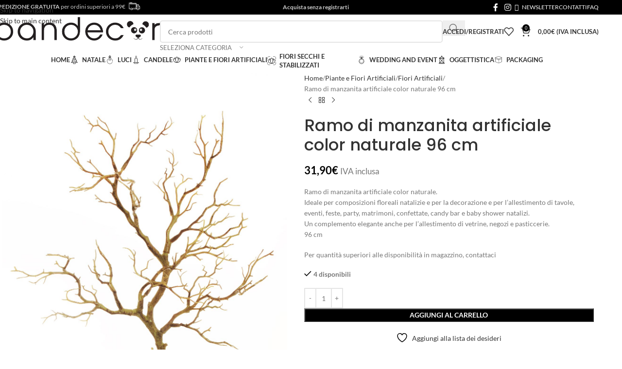

--- FILE ---
content_type: text/html; charset=UTF-8
request_url: https://pandecor.it/prodotto/ramo-di-manzanita-naturale-con-neve-93-cm/
body_size: 73288
content:
<!DOCTYPE html>
<html lang="it-IT" prefix="og: http://ogp.me/ns# fb: http://ogp.me/ns/fb# website: http://ogp.me/ns/website#">
<head>
	<meta charset="UTF-8">
	<link rel="profile" href="https://gmpg.org/xfn/11">
	<link rel="pingback" href="https://pandecor.it/xmlrpc.php">

					<script>document.documentElement.className = document.documentElement.className + ' yes-js js_active js'</script>
			
        <script type="application/javascript" style="display:none">
            /* <![CDATA[ */
            window.pysWooProductData = window.pysWooProductData || [];
                        window.pysWooProductData[7567] = {"facebook":{"delay":0,"type":"static","name":"AddToCart","eventID":"26400d76-a323-435e-8d41-2c74dfcbbd33","pixelIds":["1814517125321385"],"params":{"content_type":"product","content_ids":["7567"],"contents":[{"id":"7567","quantity":1}],"tags":"addobbi natalizi, addobbo di natale, addobbo natalizio, alberi di natale, alberi natale, allestimenti natalizi, allestimento natalizio, bacche artificiali, centrotavola natalizi, christmas, composizioni di natale, composizioni floreali, composizioni floreali di natale, composizioni floreali natalizie, composizioni natalizie, confezione natalizia, fiori, fiori artificiali, fiori artificiali natalizi, fiori natalizi, fiorista, fioristi, flower design, flower designer, natale, ramo di manzanita, ramo manzanita, xmas","content_name":"Ramo di manzanita artificiale color naturale 96 cm","category_name":"Fiori Artificiali, Foglie e verde, NATALE, Piante e Fiori Artificiali","value":31.89999999999999857891452847979962825775146484375,"currency":"EUR"},"e_id":"woo_add_to_cart_on_button_click","ids":[],"hasTimeWindow":false,"timeWindow":0,"woo_order":"","edd_order":""},"ga":{"delay":0,"type":"static","name":"add_to_cart","trackingIds":["G-9K29J1R7W0"],"params":{"event_category":"ecommerce","non_interaction":false,"items":[{"id":"7567","name":"Ramo di manzanita artificiale color naturale 96 cm","category":"Fiori Artificiali\/Foglie e verde\/NATALE\/Piante e Fiori Artificiali","quantity":1,"price":31.89999999999999857891452847979962825775146484375}],"ecomm_prodid":"7567","ecomm_pagetype":"cart","ecomm_totalvalue":31.89999999999999857891452847979962825775146484375},"e_id":"woo_add_to_cart_on_button_click","ids":[],"hasTimeWindow":false,"timeWindow":0,"eventID":"","woo_order":"","edd_order":""}};
                        /* ]]> */
        </script>

        <meta name='robots' content='noindex, follow' />
<script id="cookie-law-info-gcm-var-js">
var _ckyGcm = {"status":true,"default_settings":[{"analytics":"denied","advertisement":"denied","functional":"denied","necessary":"granted","ad_user_data":"denied","ad_personalization":"denied","regions":"All"}],"wait_for_update":2000,"url_passthrough":false,"ads_data_redaction":false}</script>
<script id="cookie-law-info-gcm-js" type="text/javascript" src="https://pandecor.it/wp-content/plugins/cookie-law-info/lite/frontend/js/gcm.min.js"></script> <script id="cookieyes" type="text/javascript" src="https://cdn-cookieyes.com/client_data/96231261db9e7fba503d622b/script.js"></script><script>window._wca = window._wca || [];</script>
<!-- Google tag (gtag.js) consent mode dataLayer added by Site Kit -->
<script type="text/javascript" id="google_gtagjs-js-consent-mode-data-layer">
/* <![CDATA[ */
window.dataLayer = window.dataLayer || [];function gtag(){dataLayer.push(arguments);}
gtag('consent', 'default', {"ad_personalization":"denied","ad_storage":"denied","ad_user_data":"denied","analytics_storage":"denied","functionality_storage":"denied","security_storage":"denied","personalization_storage":"denied","region":["AT","BE","BG","CH","CY","CZ","DE","DK","EE","ES","FI","FR","GB","GR","HR","HU","IE","IS","IT","LI","LT","LU","LV","MT","NL","NO","PL","PT","RO","SE","SI","SK"],"wait_for_update":500});
window._googlesitekitConsentCategoryMap = {"statistics":["analytics_storage"],"marketing":["ad_storage","ad_user_data","ad_personalization"],"functional":["functionality_storage","security_storage"],"preferences":["personalization_storage"]};
window._googlesitekitConsents = {"ad_personalization":"denied","ad_storage":"denied","ad_user_data":"denied","analytics_storage":"denied","functionality_storage":"denied","security_storage":"denied","personalization_storage":"denied","region":["AT","BE","BG","CH","CY","CZ","DE","DK","EE","ES","FI","FR","GB","GR","HR","HU","IE","IS","IT","LI","LT","LU","LV","MT","NL","NO","PL","PT","RO","SE","SI","SK"],"wait_for_update":500};
/* ]]> */
</script>
<!-- End Google tag (gtag.js) consent mode dataLayer added by Site Kit -->

	<!-- This site is optimized with the Yoast SEO plugin v26.8 - https://yoast.com/product/yoast-seo-wordpress/ -->
	<title>Ramo di manzanita artificiale color naturale 96 cm - PanDecor</title>
	<meta property="og:locale" content="it_IT" />
	<meta property="og:type" content="article" />
	<meta property="og:title" content="Ramo di manzanita artificiale color naturale 96 cm - PanDecor" />
	<meta property="og:description" content="Ramo di manzanita artificiale color naturale. Ideale per composizioni floreali natalizie e per la decorazione e per l’allestimento di tavole, eventi, feste, party, matrimoni, confettate, candy bar e baby shower natalizi. Un complemento elegante anche per l’allestimento di vetrine, negozi e pasticcerie. 96 cm" />
	<meta property="og:url" content="https://pandecor.it/prodotto/ramo-di-manzanita-naturale-con-neve-93-cm/" />
	<meta property="og:site_name" content="PanDecor" />
	<meta property="article:publisher" content="https://www.facebook.com/pandecor.it/" />
	<meta property="article:modified_time" content="2025-08-29T21:53:35+00:00" />
	<meta property="og:image" content="https://pandecor.it/wp-content/uploads/2019/10/80-424242_TTBR-scaled.jpg" />
	<meta property="og:image:width" content="1700" />
	<meta property="og:image:height" content="2560" />
	<meta property="og:image:type" content="image/jpeg" />
	<meta name="twitter:card" content="summary_large_image" />
	<meta name="twitter:label1" content="Tempo di lettura stimato" />
	<meta name="twitter:data1" content="1 minuto" />
	<script type="application/ld+json" class="yoast-schema-graph">{"@context":"https://schema.org","@graph":[{"@type":"WebPage","@id":"https://pandecor.it/prodotto/ramo-di-manzanita-naturale-con-neve-93-cm/","url":"https://pandecor.it/prodotto/ramo-di-manzanita-naturale-con-neve-93-cm/","name":"Ramo di manzanita artificiale color naturale 96 cm - PanDecor","isPartOf":{"@id":"https://pandecor.it/#website"},"primaryImageOfPage":{"@id":"https://pandecor.it/prodotto/ramo-di-manzanita-naturale-con-neve-93-cm/#primaryimage"},"image":{"@id":"https://pandecor.it/prodotto/ramo-di-manzanita-naturale-con-neve-93-cm/#primaryimage"},"thumbnailUrl":"https://pandecor.it/wp-content/uploads/2019/10/80-424242_TTBR-scaled.jpg","datePublished":"2019-10-08T16:46:29+00:00","dateModified":"2025-08-29T21:53:35+00:00","breadcrumb":{"@id":"https://pandecor.it/prodotto/ramo-di-manzanita-naturale-con-neve-93-cm/#breadcrumb"},"inLanguage":"it-IT","potentialAction":[{"@type":"ReadAction","target":["https://pandecor.it/prodotto/ramo-di-manzanita-naturale-con-neve-93-cm/"]}]},{"@type":"ImageObject","inLanguage":"it-IT","@id":"https://pandecor.it/prodotto/ramo-di-manzanita-naturale-con-neve-93-cm/#primaryimage","url":"https://pandecor.it/wp-content/uploads/2019/10/80-424242_TTBR-scaled.jpg","contentUrl":"https://pandecor.it/wp-content/uploads/2019/10/80-424242_TTBR-scaled.jpg","width":1700,"height":2560,"caption":"Ramo di manzanita artificiale color naturale 96 cm"},{"@type":"BreadcrumbList","@id":"https://pandecor.it/prodotto/ramo-di-manzanita-naturale-con-neve-93-cm/#breadcrumb","itemListElement":[{"@type":"ListItem","position":1,"name":"Home","item":"https://pandecor.it/"},{"@type":"ListItem","position":2,"name":"Shop","item":"https://pandecor.it/"},{"@type":"ListItem","position":3,"name":"Ramo di manzanita artificiale color naturale 96 cm"}]},{"@type":"WebSite","@id":"https://pandecor.it/#website","url":"https://pandecor.it/","name":"Pandecor - Articoli Wedding - Decorazioni - Complementi d'arredo - Packaging","description":"Oggettistica - Candele e Luci - Piante e Fiori Artificiali - Wedding ed Eventi - Packaging","publisher":{"@id":"https://pandecor.it/#organization"},"potentialAction":[{"@type":"SearchAction","target":{"@type":"EntryPoint","urlTemplate":"https://pandecor.it/?s={search_term_string}"},"query-input":{"@type":"PropertyValueSpecification","valueRequired":true,"valueName":"search_term_string"}}],"inLanguage":"it-IT"},{"@type":"Organization","@id":"https://pandecor.it/#organization","name":"Pandecor.it","url":"https://pandecor.it/","logo":{"@type":"ImageObject","inLanguage":"it-IT","@id":"https://pandecor.it/#/schema/logo/image/","url":"https://pandecor.it/wp-content/uploads/2018/03/Logo-Pandecor.png","contentUrl":"https://pandecor.it/wp-content/uploads/2018/03/Logo-Pandecor.png","width":1226,"height":217,"caption":"Pandecor.it"},"image":{"@id":"https://pandecor.it/#/schema/logo/image/"},"sameAs":["https://www.facebook.com/pandecor.it/","https://www.instagram.com/pandecor.it"]}]}</script>
	<!-- / Yoast SEO plugin. -->


<script type='application/javascript'>console.log('PixelYourSite PRO version 9.4.2');</script>
<link rel='dns-prefetch' href='//www.google.com' />
<link rel='dns-prefetch' href='//cdn.jsdelivr.net' />
<link rel='dns-prefetch' href='//stats.wp.com' />
<link rel='dns-prefetch' href='//www.googletagmanager.com' />

<link rel='dns-prefetch' href='//v0.wordpress.com' />
<link rel="alternate" type="application/rss+xml" title="PanDecor &raquo; Feed" href="https://pandecor.it/feed/" />
<link rel="alternate" type="application/rss+xml" title="PanDecor &raquo; Feed dei commenti" href="https://pandecor.it/comments/feed/" />
<link rel="alternate" type="application/rss+xml" title="PanDecor &raquo; Ramo di manzanita artificiale color naturale 96 cm Feed dei commenti" href="https://pandecor.it/prodotto/ramo-di-manzanita-naturale-con-neve-93-cm/feed/" />
<link rel="alternate" title="oEmbed (JSON)" type="application/json+oembed" href="https://pandecor.it/wp-json/oembed/1.0/embed?url=https%3A%2F%2Fpandecor.it%2Fprodotto%2Framo-di-manzanita-naturale-con-neve-93-cm%2F" />
<link rel="alternate" title="oEmbed (XML)" type="text/xml+oembed" href="https://pandecor.it/wp-json/oembed/1.0/embed?url=https%3A%2F%2Fpandecor.it%2Fprodotto%2Framo-di-manzanita-naturale-con-neve-93-cm%2F&#038;format=xml" />
<style id='wp-img-auto-sizes-contain-inline-css' type='text/css'>
img:is([sizes=auto i],[sizes^="auto," i]){contain-intrinsic-size:3000px 1500px}
/*# sourceURL=wp-img-auto-sizes-contain-inline-css */
</style>
<link rel='stylesheet' id='fatturapro_click-css' href='https://pandecor.it/wp-content/plugins/fatturapro_click/public/css/fatturapro_click-public.css?ver=1.0.12' type='text/css' media='all' />
<link rel='stylesheet' id='cartbounty-pro-css' href='https://pandecor.it/wp-content/cache/background-css/1/pandecor.it/wp-content/plugins/woo-save-abandoned-carts-pro/public/css/cartbounty-pro-public.css?ver=9.7.2&wpr_t=1770042453' type='text/css' media='all' />
<style id='woocommerce-inline-inline-css' type='text/css'>
.woocommerce form .form-row .required { visibility: visible; }
/*# sourceURL=woocommerce-inline-inline-css */
</style>
<link rel='stylesheet' id='sendcloud-checkout-css-css' href='https://pandecor.it/wp-content/plugins/sendcloud-shipping/resources/css/sendcloud-checkout.css?ver=2.4.5' type='text/css' media='all' />
<link rel='stylesheet' id='ywot_style-css' href='https://pandecor.it/wp-content/plugins/yith-woocommerce-order-tracking-premium/assets/css/ywot_style.css?ver=a719d3ebef6f80989811c7d3cabeb86d' type='text/css' media='all' />
<link rel='stylesheet' id='jquery-selectBox-css' href='https://pandecor.it/wp-content/cache/background-css/1/pandecor.it/wp-content/plugins/yith-woocommerce-wishlist/assets/css/jquery.selectBox.css?ver=1.2.0&wpr_t=1770042453' type='text/css' media='all' />
<link rel='stylesheet' id='woocommerce_prettyPhoto_css-css' href='https://pandecor.it/wp-content/cache/background-css/1/pandecor.it/wp-content/plugins/woocommerce/assets/css/prettyPhoto.css?ver=3.1.6&wpr_t=1770042453' type='text/css' media='all' />
<link rel='stylesheet' id='yith-wcwl-main-css' href='https://pandecor.it/wp-content/cache/background-css/1/pandecor.it/wp-content/plugins/yith-woocommerce-wishlist/assets/css/style.css?ver=4.12.0&wpr_t=1770042453' type='text/css' media='all' />
<style id='yith-wcwl-main-inline-css' type='text/css'>
 :root { --rounded-corners-radius: 16px; --color-add-to-cart-background: #333333; --color-add-to-cart-text: #FFFFFF; --color-add-to-cart-border: #333333; --color-add-to-cart-background-hover: #4F4F4F; --color-add-to-cart-text-hover: #FFFFFF; --color-add-to-cart-border-hover: #4F4F4F; --add-to-cart-rounded-corners-radius: 16px; --color-button-style-1-background: #333333; --color-button-style-1-text: #FFFFFF; --color-button-style-1-border: #333333; --color-button-style-1-background-hover: #4F4F4F; --color-button-style-1-text-hover: #FFFFFF; --color-button-style-1-border-hover: #4F4F4F; --color-button-style-2-background: #333333; --color-button-style-2-text: #FFFFFF; --color-button-style-2-border: #333333; --color-button-style-2-background-hover: #4F4F4F; --color-button-style-2-text-hover: #FFFFFF; --color-button-style-2-border-hover: #4F4F4F; --color-wishlist-table-background: #FFFFFF; --color-wishlist-table-text: #6d6c6c; --color-wishlist-table-border: #FFFFFF; --color-headers-background: #F4F4F4; --color-share-button-color: #FFFFFF; --color-share-button-color-hover: #FFFFFF; --color-fb-button-background: #39599E; --color-fb-button-background-hover: #595A5A; --color-tw-button-background: #45AFE2; --color-tw-button-background-hover: #595A5A; --color-pr-button-background: #AB2E31; --color-pr-button-background-hover: #595A5A; --color-em-button-background: #FBB102; --color-em-button-background-hover: #595A5A; --color-wa-button-background: #00A901; --color-wa-button-background-hover: #595A5A; --feedback-duration: 3s } 
 :root { --rounded-corners-radius: 16px; --color-add-to-cart-background: #333333; --color-add-to-cart-text: #FFFFFF; --color-add-to-cart-border: #333333; --color-add-to-cart-background-hover: #4F4F4F; --color-add-to-cart-text-hover: #FFFFFF; --color-add-to-cart-border-hover: #4F4F4F; --add-to-cart-rounded-corners-radius: 16px; --color-button-style-1-background: #333333; --color-button-style-1-text: #FFFFFF; --color-button-style-1-border: #333333; --color-button-style-1-background-hover: #4F4F4F; --color-button-style-1-text-hover: #FFFFFF; --color-button-style-1-border-hover: #4F4F4F; --color-button-style-2-background: #333333; --color-button-style-2-text: #FFFFFF; --color-button-style-2-border: #333333; --color-button-style-2-background-hover: #4F4F4F; --color-button-style-2-text-hover: #FFFFFF; --color-button-style-2-border-hover: #4F4F4F; --color-wishlist-table-background: #FFFFFF; --color-wishlist-table-text: #6d6c6c; --color-wishlist-table-border: #FFFFFF; --color-headers-background: #F4F4F4; --color-share-button-color: #FFFFFF; --color-share-button-color-hover: #FFFFFF; --color-fb-button-background: #39599E; --color-fb-button-background-hover: #595A5A; --color-tw-button-background: #45AFE2; --color-tw-button-background-hover: #595A5A; --color-pr-button-background: #AB2E31; --color-pr-button-background-hover: #595A5A; --color-em-button-background: #FBB102; --color-em-button-background-hover: #595A5A; --color-wa-button-background: #00A901; --color-wa-button-background-hover: #595A5A; --feedback-duration: 3s } 
/*# sourceURL=yith-wcwl-main-inline-css */
</style>
<link rel='stylesheet' id='flexible-shipping-free-shipping-css' href='https://pandecor.it/wp-content/plugins/flexible-shipping/assets/dist/css/free-shipping.css?ver=6.5.4.2' type='text/css' media='all' />
<link rel='stylesheet' id='jquery-fixedheadertable-style-css' href='https://pandecor.it/wp-content/cache/background-css/1/pandecor.it/wp-content/plugins/yith-woocommerce-compare/assets/css/jquery.dataTables.css?ver=1.10.18&wpr_t=1770042453' type='text/css' media='all' />
<link rel='stylesheet' id='yith_woocompare_page-css' href='https://pandecor.it/wp-content/cache/background-css/1/pandecor.it/wp-content/plugins/yith-woocommerce-compare/assets/css/compare.css?ver=3.7.0&wpr_t=1770042453' type='text/css' media='all' />
<link rel='stylesheet' id='yith-woocompare-widget-css' href='https://pandecor.it/wp-content/plugins/yith-woocommerce-compare/assets/css/widget.css?ver=3.7.0' type='text/css' media='all' />
<link rel='stylesheet' id='newsletter-css' href='https://pandecor.it/wp-content/plugins/newsletter/style.css?ver=9.1.2' type='text/css' media='all' />
<link rel='stylesheet' id='js_composer_front-css' href='https://pandecor.it/wp-content/cache/background-css/1/pandecor.it/wp-content/plugins/js_composer/assets/css/js_composer.min.css?ver=6.11.0&wpr_t=1770042453' type='text/css' media='all' />
<link rel='stylesheet' id='wd-style-base-css' href='https://pandecor.it/wp-content/cache/background-css/1/pandecor.it/wp-content/themes/woodmart/css/parts/base.min.css?ver=8.3.9&wpr_t=1770042453' type='text/css' media='all' />
<link rel='stylesheet' id='wd-helpers-wpb-elem-css' href='https://pandecor.it/wp-content/themes/woodmart/css/parts/helpers-wpb-elem.min.css?ver=8.3.9' type='text/css' media='all' />
<link rel='stylesheet' id='wd-revolution-slider-css' href='https://pandecor.it/wp-content/themes/woodmart/css/parts/int-rev-slider.min.css?ver=8.3.9' type='text/css' media='all' />
<link rel='stylesheet' id='wd-woo-stripe-css' href='https://pandecor.it/wp-content/cache/background-css/1/pandecor.it/wp-content/themes/woodmart/css/parts/int-woo-stripe.min.css?ver=8.3.9&wpr_t=1770042453' type='text/css' media='all' />
<link rel='stylesheet' id='wd-woo-klarna-css' href='https://pandecor.it/wp-content/themes/woodmart/css/parts/int-woo-klarna.min.css?ver=8.3.9' type='text/css' media='all' />
<link rel='stylesheet' id='wd-woo-paypal-payments-css' href='https://pandecor.it/wp-content/themes/woodmart/css/parts/int-woo-paypal-payments.min.css?ver=8.3.9' type='text/css' media='all' />
<link rel='stylesheet' id='wd-woo-yith-compare-css' href='https://pandecor.it/wp-content/themes/woodmart/css/parts/int-woo-yith-compare.min.css?ver=8.3.9' type='text/css' media='all' />
<link rel='stylesheet' id='wd-colorbox-popup-css' href='https://pandecor.it/wp-content/themes/woodmart/css/parts/woo-lib-colorbox-popup.min.css?ver=8.3.9' type='text/css' media='all' />
<link rel='stylesheet' id='wd-woo-yith-wishlist-css' href='https://pandecor.it/wp-content/themes/woodmart/css/parts/int-woo-yith-wishlist.min.css?ver=8.3.9' type='text/css' media='all' />
<link rel='stylesheet' id='wd-page-my-account-css' href='https://pandecor.it/wp-content/themes/woodmart/css/parts/woo-page-my-account.min.css?ver=8.3.9' type='text/css' media='all' />
<link rel='stylesheet' id='wd-wpbakery-base-css' href='https://pandecor.it/wp-content/themes/woodmart/css/parts/int-wpb-base.min.css?ver=8.3.9' type='text/css' media='all' />
<link rel='stylesheet' id='wd-wpbakery-base-deprecated-css' href='https://pandecor.it/wp-content/themes/woodmart/css/parts/int-wpb-base-deprecated.min.css?ver=8.3.9' type='text/css' media='all' />
<link rel='stylesheet' id='wd-int-wordfence-css' href='https://pandecor.it/wp-content/themes/woodmart/css/parts/int-wordfence.min.css?ver=8.3.9' type='text/css' media='all' />
<link rel='stylesheet' id='wd-notices-fixed-css' href='https://pandecor.it/wp-content/themes/woodmart/css/parts/woo-opt-sticky-notices-old.min.css?ver=8.3.9' type='text/css' media='all' />
<link rel='stylesheet' id='wd-woocommerce-base-css' href='https://pandecor.it/wp-content/themes/woodmart/css/parts/woocommerce-base.min.css?ver=8.3.9' type='text/css' media='all' />
<link rel='stylesheet' id='wd-mod-star-rating-css' href='https://pandecor.it/wp-content/themes/woodmart/css/parts/mod-star-rating.min.css?ver=8.3.9' type='text/css' media='all' />
<link rel='stylesheet' id='wd-woocommerce-block-notices-css' href='https://pandecor.it/wp-content/themes/woodmart/css/parts/woo-mod-block-notices.min.css?ver=8.3.9' type='text/css' media='all' />
<link rel='stylesheet' id='wd-woo-mod-quantity-css' href='https://pandecor.it/wp-content/themes/woodmart/css/parts/woo-mod-quantity.min.css?ver=8.3.9' type='text/css' media='all' />
<link rel='stylesheet' id='wd-woo-single-prod-el-base-css' href='https://pandecor.it/wp-content/themes/woodmart/css/parts/woo-single-prod-el-base.min.css?ver=8.3.9' type='text/css' media='all' />
<link rel='stylesheet' id='wd-woo-mod-stock-status-css' href='https://pandecor.it/wp-content/themes/woodmart/css/parts/woo-mod-stock-status.min.css?ver=8.3.9' type='text/css' media='all' />
<link rel='stylesheet' id='wd-woo-mod-shop-attributes-css' href='https://pandecor.it/wp-content/themes/woodmart/css/parts/woo-mod-shop-attributes.min.css?ver=8.3.9' type='text/css' media='all' />
<link rel='stylesheet' id='wd-wp-blocks-css' href='https://pandecor.it/wp-content/themes/woodmart/css/parts/wp-blocks.min.css?ver=8.3.9' type='text/css' media='all' />
<link rel='stylesheet' id='child-style-css' href='https://pandecor.it/wp-content/themes/woodmart-child/style.css?ver=8.3.9' type='text/css' media='all' />
<link rel='stylesheet' id='wd-header-base-css' href='https://pandecor.it/wp-content/themes/woodmart/css/parts/header-base.min.css?ver=8.3.9' type='text/css' media='all' />
<link rel='stylesheet' id='wd-mod-tools-css' href='https://pandecor.it/wp-content/themes/woodmart/css/parts/mod-tools.min.css?ver=8.3.9' type='text/css' media='all' />
<link rel='stylesheet' id='wd-header-elements-base-css' href='https://pandecor.it/wp-content/themes/woodmart/css/parts/header-el-base.min.css?ver=8.3.9' type='text/css' media='all' />
<link rel='stylesheet' id='wd-social-icons-css' href='https://pandecor.it/wp-content/themes/woodmart/css/parts/el-social-icons.min.css?ver=8.3.9' type='text/css' media='all' />
<link rel='stylesheet' id='wd-header-search-css' href='https://pandecor.it/wp-content/themes/woodmart/css/parts/header-el-search.min.css?ver=8.3.9' type='text/css' media='all' />
<link rel='stylesheet' id='wd-header-search-form-css' href='https://pandecor.it/wp-content/themes/woodmart/css/parts/header-el-search-form.min.css?ver=8.3.9' type='text/css' media='all' />
<link rel='stylesheet' id='wd-wd-search-form-css' href='https://pandecor.it/wp-content/themes/woodmart/css/parts/wd-search-form.min.css?ver=8.3.9' type='text/css' media='all' />
<link rel='stylesheet' id='wd-wd-search-results-css' href='https://pandecor.it/wp-content/themes/woodmart/css/parts/wd-search-results.min.css?ver=8.3.9' type='text/css' media='all' />
<link rel='stylesheet' id='wd-wd-search-dropdown-css' href='https://pandecor.it/wp-content/themes/woodmart/css/parts/wd-search-dropdown.min.css?ver=8.3.9' type='text/css' media='all' />
<link rel='stylesheet' id='wd-wd-search-cat-css' href='https://pandecor.it/wp-content/themes/woodmart/css/parts/wd-search-cat.min.css?ver=8.3.9' type='text/css' media='all' />
<link rel='stylesheet' id='wd-header-my-account-dropdown-css' href='https://pandecor.it/wp-content/themes/woodmart/css/parts/header-el-my-account-dropdown.min.css?ver=8.3.9' type='text/css' media='all' />
<link rel='stylesheet' id='wd-woo-mod-login-form-css' href='https://pandecor.it/wp-content/themes/woodmart/css/parts/woo-mod-login-form.min.css?ver=8.3.9' type='text/css' media='all' />
<link rel='stylesheet' id='wd-header-my-account-css' href='https://pandecor.it/wp-content/themes/woodmart/css/parts/header-el-my-account.min.css?ver=8.3.9' type='text/css' media='all' />
<link rel='stylesheet' id='wd-header-cart-side-css' href='https://pandecor.it/wp-content/themes/woodmart/css/parts/header-el-cart-side.min.css?ver=8.3.9' type='text/css' media='all' />
<link rel='stylesheet' id='wd-header-cart-css' href='https://pandecor.it/wp-content/themes/woodmart/css/parts/header-el-cart.min.css?ver=8.3.9' type='text/css' media='all' />
<link rel='stylesheet' id='wd-widget-shopping-cart-css' href='https://pandecor.it/wp-content/themes/woodmart/css/parts/woo-widget-shopping-cart.min.css?ver=8.3.9' type='text/css' media='all' />
<link rel='stylesheet' id='wd-widget-product-list-css' href='https://pandecor.it/wp-content/themes/woodmart/css/parts/woo-widget-product-list.min.css?ver=8.3.9' type='text/css' media='all' />
<link rel='stylesheet' id='wd-header-mobile-nav-dropdown-css' href='https://pandecor.it/wp-content/themes/woodmart/css/parts/header-el-mobile-nav-dropdown.min.css?ver=8.3.9' type='text/css' media='all' />
<link rel='stylesheet' id='wd-page-title-css' href='https://pandecor.it/wp-content/themes/woodmart/css/parts/page-title.min.css?ver=8.3.9' type='text/css' media='all' />
<link rel='stylesheet' id='wd-woo-single-prod-predefined-css' href='https://pandecor.it/wp-content/themes/woodmart/css/parts/woo-single-prod-predefined.min.css?ver=8.3.9' type='text/css' media='all' />
<link rel='stylesheet' id='wd-woo-single-prod-and-quick-view-predefined-css' href='https://pandecor.it/wp-content/themes/woodmart/css/parts/woo-single-prod-and-quick-view-predefined.min.css?ver=8.3.9' type='text/css' media='all' />
<link rel='stylesheet' id='wd-woo-single-prod-el-tabs-predefined-css' href='https://pandecor.it/wp-content/themes/woodmart/css/parts/woo-single-prod-el-tabs-predefined.min.css?ver=8.3.9' type='text/css' media='all' />
<link rel='stylesheet' id='wd-woo-single-prod-el-gallery-css' href='https://pandecor.it/wp-content/themes/woodmart/css/parts/woo-single-prod-el-gallery.min.css?ver=8.3.9' type='text/css' media='all' />
<link rel='stylesheet' id='wd-swiper-css' href='https://pandecor.it/wp-content/themes/woodmart/css/parts/lib-swiper.min.css?ver=8.3.9' type='text/css' media='all' />
<link rel='stylesheet' id='wd-swiper-arrows-css' href='https://pandecor.it/wp-content/themes/woodmart/css/parts/lib-swiper-arrows.min.css?ver=8.3.9' type='text/css' media='all' />
<link rel='stylesheet' id='wd-photoswipe-css' href='https://pandecor.it/wp-content/cache/background-css/1/pandecor.it/wp-content/themes/woodmart/css/parts/lib-photoswipe.min.css?ver=8.3.9&wpr_t=1770042453' type='text/css' media='all' />
<link rel='stylesheet' id='wd-woo-single-prod-el-navigation-css' href='https://pandecor.it/wp-content/themes/woodmart/css/parts/woo-single-prod-el-navigation.min.css?ver=8.3.9' type='text/css' media='all' />
<link rel='stylesheet' id='wd-tabs-css' href='https://pandecor.it/wp-content/themes/woodmart/css/parts/el-tabs.min.css?ver=8.3.9' type='text/css' media='all' />
<link rel='stylesheet' id='wd-woo-single-prod-el-tabs-opt-layout-tabs-css' href='https://pandecor.it/wp-content/themes/woodmart/css/parts/woo-single-prod-el-tabs-opt-layout-tabs.min.css?ver=8.3.9' type='text/css' media='all' />
<link rel='stylesheet' id='wd-accordion-css' href='https://pandecor.it/wp-content/themes/woodmart/css/parts/el-accordion.min.css?ver=8.3.9' type='text/css' media='all' />
<link rel='stylesheet' id='wd-accordion-elem-wpb-css' href='https://pandecor.it/wp-content/themes/woodmart/css/parts/el-accordion-wpb-elem.min.css?ver=8.3.9' type='text/css' media='all' />
<link rel='stylesheet' id='wd-woo-single-prod-el-reviews-css' href='https://pandecor.it/wp-content/themes/woodmart/css/parts/woo-single-prod-el-reviews.min.css?ver=8.3.9' type='text/css' media='all' />
<link rel='stylesheet' id='wd-woo-single-prod-el-reviews-style-1-css' href='https://pandecor.it/wp-content/themes/woodmart/css/parts/woo-single-prod-el-reviews-style-1.min.css?ver=8.3.9' type='text/css' media='all' />
<link rel='stylesheet' id='wd-post-types-mod-comments-css' href='https://pandecor.it/wp-content/themes/woodmart/css/parts/post-types-mod-comments.min.css?ver=8.3.9' type='text/css' media='all' />
<link rel='stylesheet' id='wd-product-loop-css' href='https://pandecor.it/wp-content/themes/woodmart/css/parts/woo-product-loop.min.css?ver=8.3.9' type='text/css' media='all' />
<link rel='stylesheet' id='wd-product-loop-standard-css' href='https://pandecor.it/wp-content/themes/woodmart/css/parts/woo-product-loop-standard.min.css?ver=8.3.9' type='text/css' media='all' />
<link rel='stylesheet' id='wd-woo-mod-add-btn-replace-css' href='https://pandecor.it/wp-content/themes/woodmart/css/parts/woo-mod-add-btn-replace.min.css?ver=8.3.9' type='text/css' media='all' />
<link rel='stylesheet' id='wd-woo-mod-swatches-base-css' href='https://pandecor.it/wp-content/themes/woodmart/css/parts/woo-mod-swatches-base.min.css?ver=8.3.9' type='text/css' media='all' />
<link rel='stylesheet' id='wd-mfp-popup-css' href='https://pandecor.it/wp-content/themes/woodmart/css/parts/lib-magnific-popup.min.css?ver=8.3.9' type='text/css' media='all' />
<link rel='stylesheet' id='wd-mod-animations-transform-css' href='https://pandecor.it/wp-content/themes/woodmart/css/parts/mod-animations-transform.min.css?ver=8.3.9' type='text/css' media='all' />
<link rel='stylesheet' id='wd-mod-transform-css' href='https://pandecor.it/wp-content/themes/woodmart/css/parts/mod-transform.min.css?ver=8.3.9' type='text/css' media='all' />
<link rel='stylesheet' id='wd-swiper-pagin-css' href='https://pandecor.it/wp-content/themes/woodmart/css/parts/lib-swiper-pagin.min.css?ver=8.3.9' type='text/css' media='all' />
<link rel='stylesheet' id='wd-woo-mod-product-labels-css' href='https://pandecor.it/wp-content/themes/woodmart/css/parts/woo-mod-product-labels.min.css?ver=8.3.9' type='text/css' media='all' />
<link rel='stylesheet' id='wd-woo-mod-product-labels-round-css' href='https://pandecor.it/wp-content/themes/woodmart/css/parts/woo-mod-product-labels-round.min.css?ver=8.3.9' type='text/css' media='all' />
<link rel='stylesheet' id='wd-footer-base-css' href='https://pandecor.it/wp-content/themes/woodmart/css/parts/footer-base.min.css?ver=8.3.9' type='text/css' media='all' />
<link rel='stylesheet' id='wd-scroll-top-css' href='https://pandecor.it/wp-content/themes/woodmart/css/parts/opt-scrolltotop.min.css?ver=8.3.9' type='text/css' media='all' />
<link rel="stylesheet" href="https://pandecor.it/wp-content/cache/fonts/1/google-fonts/css/d/0/1/1ce9a24a637af8a0c82ca54f7d123.css" data-wpr-hosted-gf-parameters="family=Lato%3A400%2C700%7CPoppins%3A400%2C600%2C500&ver=8.3.9"/>
<style id='rocket-lazyload-inline-css' type='text/css'>
.rll-youtube-player{position:relative;padding-bottom:56.23%;height:0;overflow:hidden;max-width:100%;}.rll-youtube-player:focus-within{outline: 2px solid currentColor;outline-offset: 5px;}.rll-youtube-player iframe{position:absolute;top:0;left:0;width:100%;height:100%;z-index:100;background:0 0}.rll-youtube-player img{bottom:0;display:block;left:0;margin:auto;max-width:100%;width:100%;position:absolute;right:0;top:0;border:none;height:auto;-webkit-transition:.4s all;-moz-transition:.4s all;transition:.4s all}.rll-youtube-player img:hover{-webkit-filter:brightness(75%)}.rll-youtube-player .play{height:100%;width:100%;left:0;top:0;position:absolute;background:var(--wpr-bg-8554c108-0082-4be3-b636-21dc1b3d90d9) no-repeat center;background-color: transparent !important;cursor:pointer;border:none;}
/*# sourceURL=rocket-lazyload-inline-css */
</style>
<script type="text/template" id="tmpl-variation-template">
	<div class="woocommerce-variation-description">{{{ data.variation.variation_description }}}</div>
	<div class="woocommerce-variation-price">{{{ data.variation.price_html }}}</div>
	<div class="woocommerce-variation-availability">{{{ data.variation.availability_html }}}</div>
</script>
<script type="text/template" id="tmpl-unavailable-variation-template">
	<p role="alert">Questo prodotto non è disponibile. Scegli un&#039;altra combinazione.</p>
</script>
<script type="text/javascript" src="https://pandecor.it/wp-includes/js/jquery/jquery.min.js?ver=3.7.1" id="jquery-core-js"></script>
<script type="text/javascript" src="https://pandecor.it/wp-includes/js/jquery/jquery-migrate.min.js?ver=3.4.1" id="jquery-migrate-js"></script>
<script type="text/javascript" id="cartbounty-pro-exit-intent-js-extra">
/* <![CDATA[ */
var cartbounty_ei = {"hours":"1","product_count":"0","is_user_logged_in":"","recaptcha_enabled":"","recaptcha_site_key":"","mobile_exit_intent_enabled":"1","phone_validation":"^[+0-9\\s]\\s?\\d[0-9\\s-.]{6,30}$","language":"it_IT","ajaxurl":"https://pandecor.it/wp-admin/admin-ajax.php"};
//# sourceURL=cartbounty-pro-exit-intent-js-extra
/* ]]> */
</script>
<script type="text/javascript" src="https://pandecor.it/wp-content/plugins/woo-save-abandoned-carts-pro/public/js/cartbounty-pro-public-exit-intent.js?ver=9.7.2" id="cartbounty-pro-exit-intent-js"></script>
<script type="text/javascript" src="https://pandecor.it/wp-content/plugins/woocommerce/assets/js/jquery-blockui/jquery.blockUI.min.js?ver=2.7.0-wc.10.4.3" id="wc-jquery-blockui-js" data-wp-strategy="defer"></script>
<script type="text/javascript" id="wc-add-to-cart-js-extra">
/* <![CDATA[ */
var wc_add_to_cart_params = {"ajax_url":"/wp-admin/admin-ajax.php","wc_ajax_url":"/?wc-ajax=%%endpoint%%","i18n_view_cart":"Visualizza carrello","cart_url":"https://pandecor.it/carrello/","is_cart":"","cart_redirect_after_add":"no"};
//# sourceURL=wc-add-to-cart-js-extra
/* ]]> */
</script>
<script type="text/javascript" src="https://pandecor.it/wp-content/plugins/woocommerce/assets/js/frontend/add-to-cart.min.js?ver=10.4.3" id="wc-add-to-cart-js" data-wp-strategy="defer"></script>
<script type="text/javascript" src="https://pandecor.it/wp-content/plugins/woocommerce/assets/js/zoom/jquery.zoom.min.js?ver=1.7.21-wc.10.4.3" id="wc-zoom-js" defer="defer" data-wp-strategy="defer"></script>
<script type="text/javascript" id="wc-single-product-js-extra">
/* <![CDATA[ */
var wc_single_product_params = {"i18n_required_rating_text":"Seleziona una valutazione","i18n_rating_options":["1 stella su 5","2 stelle su 5","3 stelle su 5","4 stelle su 5","5 stelle su 5"],"i18n_product_gallery_trigger_text":"Visualizza la galleria di immagini a schermo intero","review_rating_required":"yes","flexslider":{"rtl":false,"animation":"slide","smoothHeight":true,"directionNav":false,"controlNav":"thumbnails","slideshow":false,"animationSpeed":500,"animationLoop":false,"allowOneSlide":false},"zoom_enabled":"","zoom_options":[],"photoswipe_enabled":"","photoswipe_options":{"shareEl":false,"closeOnScroll":false,"history":false,"hideAnimationDuration":0,"showAnimationDuration":0},"flexslider_enabled":""};
//# sourceURL=wc-single-product-js-extra
/* ]]> */
</script>
<script type="text/javascript" src="https://pandecor.it/wp-content/plugins/woocommerce/assets/js/frontend/single-product.min.js?ver=10.4.3" id="wc-single-product-js" defer="defer" data-wp-strategy="defer"></script>
<script type="text/javascript" src="https://pandecor.it/wp-content/plugins/woocommerce/assets/js/js-cookie/js.cookie.min.js?ver=2.1.4-wc.10.4.3" id="wc-js-cookie-js" data-wp-strategy="defer"></script>
<script type="text/javascript" src="https://pandecor.it/wp-content/plugins/js_composer/assets/js/vendors/woocommerce-add-to-cart.js?ver=6.11.0" id="vc_woocommerce-add-to-cart-js-js"></script>
<script type="text/javascript" src="https://pandecor.it/wp-includes/js/underscore.min.js?ver=1.13.7" id="underscore-js"></script>
<script type="text/javascript" id="wp-util-js-extra">
/* <![CDATA[ */
var _wpUtilSettings = {"ajax":{"url":"/wp-admin/admin-ajax.php"}};
//# sourceURL=wp-util-js-extra
/* ]]> */
</script>
<script type="text/javascript" src="https://pandecor.it/wp-includes/js/wp-util.min.js?ver=a719d3ebef6f80989811c7d3cabeb86d" id="wp-util-js"></script>
<script type="text/javascript" src="https://stats.wp.com/s-202606.js" id="woocommerce-analytics-js" defer="defer" data-wp-strategy="defer"></script>
<script type="text/javascript" src="https://pandecor.it/wp-content/plugins/pixelyoursite-pro/dist/scripts/js.cookie-2.1.3.min.js?ver=2.1.3" id="js-cookie-pys-js"></script>
<script type="text/javascript" src="https://pandecor.it/wp-content/plugins/pixelyoursite-pro/dist/scripts/jquery.bind-first-0.2.3.min.js?ver=a719d3ebef6f80989811c7d3cabeb86d" id="jquery-bind-first-js"></script>
<script type="text/javascript" id="pys-js-extra">
/* <![CDATA[ */
var pysOptions = {"staticEvents":{"facebook":{"init_event":[{"delay":0,"type":"static","name":"PageView","eventID":"ac44b4ed-0070-47cd-a4f1-afc810d0069f","pixelIds":["1814517125321385"],"params":{"categories":"Fiori Artificiali, Foglie e verde, NATALE, Piante e Fiori Artificiali","tags":"addobbi natalizi, addobbo di natale, addobbo natalizio, alberi di natale, alberi natale, allestimenti natalizi, allestimento natalizio, bacche artificiali, centrotavola natalizi, christmas, composizioni di natale, composizioni floreali, composizioni floreali di natale, composizioni floreali natalizie, composizioni natalizie, confezione natalizia, fiori, fiori artificiali, fiori artificiali natalizi, fiori natalizi, fiorista, fioristi, flower design, flower designer, natale, ramo di manzanita, ramo manzanita, xmas","page_title":"Ramo di manzanita artificiale color naturale 96 cm","post_type":"product","post_id":7567,"plugin":"PixelYourSite","event_url":"pandecor.it/prodotto/ramo-di-manzanita-naturale-con-neve-93-cm/","user_role":"guest"},"e_id":"init_event","ids":[],"hasTimeWindow":false,"timeWindow":0,"woo_order":"","edd_order":""}],"woo_view_content":[{"delay":0,"type":"static","name":"ViewContent","eventID":"e5b5a435-42f8-470d-956f-00d492e057ae","pixelIds":["1814517125321385"],"params":{"content_ids":["7567"],"content_type":"product","tags":"addobbi natalizi, addobbo di natale, addobbo natalizio, alberi di natale, alberi natale, allestimenti natalizi, allestimento natalizio, bacche artificiali, centrotavola natalizi, christmas, composizioni di natale, composizioni floreali, composizioni floreali di natale, composizioni floreali natalizie, composizioni natalizie, confezione natalizia, fiori, fiori artificiali, fiori artificiali natalizi, fiori natalizi, fiorista, fioristi, flower design, flower designer, natale, ramo di manzanita, ramo manzanita, xmas","content_name":"Ramo di manzanita artificiale color naturale 96 cm","category_name":"Fiori Artificiali, Foglie e verde, NATALE, Piante e Fiori Artificiali","value":31.89999999999999857891452847979962825775146484375,"currency":"EUR","contents":[{"id":"7567","quantity":1}],"product_price":31.89999999999999857891452847979962825775146484375,"page_title":"Ramo di manzanita artificiale color naturale 96 cm","post_type":"product","post_id":7567,"plugin":"PixelYourSite","event_url":"pandecor.it/prodotto/ramo-di-manzanita-naturale-con-neve-93-cm/","user_role":"guest"},"e_id":"woo_view_content","ids":[],"hasTimeWindow":false,"timeWindow":0,"woo_order":"","edd_order":""}]},"ga":{"woo_view_content":[{"delay":0,"type":"static","name":"view_item","trackingIds":["G-9K29J1R7W0"],"params":{"event_category":"ecommerce","items":[{"id":"7567","name":"Ramo di manzanita artificiale color naturale 96 cm","category":"Fiori Artificiali/Foglie e verde/NATALE/Piante e Fiori Artificiali","quantity":1,"price":31.89999999999999857891452847979962825775146484375}],"non_interaction":true,"ecomm_prodid":"7567","ecomm_pagetype":"product","ecomm_totalvalue":31.89999999999999857891452847979962825775146484375,"page_title":"Ramo di manzanita artificiale color naturale 96 cm","post_type":"product","post_id":7567,"plugin":"PixelYourSite","event_url":"pandecor.it/prodotto/ramo-di-manzanita-naturale-con-neve-93-cm/","user_role":"guest"},"e_id":"woo_view_content","ids":[],"hasTimeWindow":false,"timeWindow":0,"eventID":"","woo_order":"","edd_order":""}],"woo_view_item_list_single":[{"delay":0,"type":"static","name":"view_item_list","trackingIds":["G-9K29J1R7W0"],"params":{"event_category":"ecommerce","event_label":"Ramo di manzanita artificiale color naturale 96 cm - Related products","items":[{"id":"2210","name":"Aloe ramo","category":"Piante e Fiori Artificiali/Foglie e verde/Piante grasse","quantity":1,"price":4.4000000000000003552713678800500929355621337890625,"list_position":1,"list_name":"Ramo di manzanita artificiale color naturale 96 cm - Related products"},{"id":"2323","name":"Felce mini pendente verde","category":"Piante e Fiori Artificiali/Piante pendenti","quantity":1,"price":11.5999999999999996447286321199499070644378662109375,"list_position":2,"list_name":"Ramo di manzanita artificiale color naturale 96 cm - Related products"},{"id":"2482","name":"Sfera Bosso artificiale d. 40cm","category":"Piante e Fiori Artificiali/Piante artificiali","quantity":1,"price":58.89999999999999857891452847979962825775146484375,"list_position":3,"list_name":"Ramo di manzanita artificiale color naturale 96 cm - Related products"},{"id":"2495","name":"Ramo di Amaranto","category":"Piante e Fiori Artificiali/Piante artificiali","quantity":1,"price":6.9000000000000003552713678800500929355621337890625,"list_position":4,"list_name":"Ramo di manzanita artificiale color naturale 96 cm - Related products"},{"id":"2497","name":"Pianta di Croton artificiale 150 cm","category":"Piante e Fiori Artificiali/Piante artificiali","quantity":1,"price":184.900000000000005684341886080801486968994140625,"list_position":5,"list_name":"Ramo di manzanita artificiale color naturale 96 cm - Related products"},{"id":"2498","name":"Pianta di Croton artificiale h. 180cm","category":"Piante e Fiori Artificiali/Piante artificiali","quantity":1,"price":194.900000000000005684341886080801486968994140625,"list_position":6,"list_name":"Ramo di manzanita artificiale color naturale 96 cm - Related products"},{"id":"2539","name":"Mazzetto foglie Dracena","category":"Piante e Fiori Artificiali/Mazzi e Bush Misti","quantity":1,"price":3.899999999999999911182158029987476766109466552734375,"list_position":7,"list_name":"Ramo di manzanita artificiale color naturale 96 cm - Related products"},{"id":"2541","name":"Mazzetto foglie Dracena","category":"Piante e Fiori Artificiali/Mazzi e Bush Misti","quantity":1,"price":3.899999999999999911182158029987476766109466552734375,"list_position":8,"list_name":"Ramo di manzanita artificiale color naturale 96 cm - Related products"},{"id":"2549","name":"Mazzetto foglie Orchidea","category":"Piante e Fiori Artificiali/Mazzi e Bush Misti","quantity":1,"price":3.899999999999999911182158029987476766109466552734375,"list_position":9,"list_name":"Ramo di manzanita artificiale color naturale 96 cm - Related products"},{"id":"2551","name":"Mazzo foglie Fittonia","category":"Piante e Fiori Artificiali/Mazzi e Bush Misti","quantity":1,"price":3.899999999999999911182158029987476766109466552734375,"list_position":10,"list_name":"Ramo di manzanita artificiale color naturale 96 cm - Related products"}],"non_interaction":true,"page_title":"Ramo di manzanita artificiale color naturale 96 cm","post_type":"product","post_id":7567,"plugin":"PixelYourSite","event_url":"pandecor.it/prodotto/ramo-di-manzanita-naturale-con-neve-93-cm/","user_role":"guest"},"e_id":"woo_view_item_list_single","ids":[],"hasTimeWindow":false,"timeWindow":0,"eventID":"","woo_order":"","edd_order":""}]}},"dynamicEvents":{"woo_add_to_cart_on_button_click":{"facebook":{"delay":0,"type":"dyn","name":"AddToCart","eventID":"ecb0d2e8-20a1-4df9-8567-307fddf1e358","pixelIds":["1814517125321385"],"params":{"page_title":"Ramo di manzanita artificiale color naturale 96 cm","post_type":"product","post_id":7567,"plugin":"PixelYourSite","event_url":"pandecor.it/prodotto/ramo-di-manzanita-naturale-con-neve-93-cm/","user_role":"guest"},"e_id":"woo_add_to_cart_on_button_click","ids":[],"hasTimeWindow":false,"timeWindow":0,"woo_order":"","edd_order":""},"ga":{"delay":0,"type":"dyn","name":"add_to_cart","trackingIds":["G-9K29J1R7W0"],"params":{"page_title":"Ramo di manzanita artificiale color naturale 96 cm","post_type":"product","post_id":7567,"plugin":"PixelYourSite","event_url":"pandecor.it/prodotto/ramo-di-manzanita-naturale-con-neve-93-cm/","user_role":"guest"},"e_id":"woo_add_to_cart_on_button_click","ids":[],"hasTimeWindow":false,"timeWindow":0,"eventID":"","woo_order":"","edd_order":""}},"woo_select_content_single":{"7510":{"ga":{"delay":0,"type":"dyn","name":"select_content","trackingIds":["G-9K29J1R7W0"],"params":{"items":[{"id":"7510","name":"Ramo di magnolia artificiale rosso 76 cm","category":"Fiori e Pick Natalizi/NATALE/Piante e Fiori Artificiali/Fiori Artificiali","quantity":1,"price":13.0999999999999996447286321199499070644378662109375,"list_position":1,"list_name":"Ramo di manzanita artificiale color naturale 96 cm - Related products"}],"event_category":"ecommerce","content_type":"product","page_title":"Ramo di manzanita artificiale color naturale 96 cm","post_type":"product","post_id":7567,"plugin":"PixelYourSite","event_url":"pandecor.it/prodotto/ramo-di-manzanita-naturale-con-neve-93-cm/","user_role":"guest"},"e_id":"woo_select_content_single","ids":[],"hasTimeWindow":false,"timeWindow":0,"eventID":"","woo_order":"","edd_order":""}},"3278":{"ga":{"delay":0,"type":"dyn","name":"select_content","trackingIds":["G-9K29J1R7W0"],"params":{"items":[{"id":"3278","name":"Ghirlanda di Edera artificiale verde d.10 x l. 185 cm","category":"Piante e Fiori Artificiali/Piante pendenti","quantity":1,"price":15.9000000000000003552713678800500929355621337890625,"list_position":2,"list_name":"Ramo di manzanita artificiale color naturale 96 cm - Related products"}],"event_category":"ecommerce","content_type":"product","page_title":"Ramo di manzanita artificiale color naturale 96 cm","post_type":"product","post_id":7567,"plugin":"PixelYourSite","event_url":"pandecor.it/prodotto/ramo-di-manzanita-naturale-con-neve-93-cm/","user_role":"guest"},"e_id":"woo_select_content_single","ids":[],"hasTimeWindow":false,"timeWindow":0,"eventID":"","woo_order":"","edd_order":""}},"2541":{"ga":{"delay":0,"type":"dyn","name":"select_content","trackingIds":["G-9K29J1R7W0"],"params":{"items":[{"id":"2541","name":"Mazzetto foglie Dracena","category":"Piante e Fiori Artificiali/Mazzi e Bush Misti","quantity":1,"price":3.899999999999999911182158029987476766109466552734375,"list_position":3,"list_name":"Ramo di manzanita artificiale color naturale 96 cm - Related products"}],"event_category":"ecommerce","content_type":"product","page_title":"Ramo di manzanita artificiale color naturale 96 cm","post_type":"product","post_id":7567,"plugin":"PixelYourSite","event_url":"pandecor.it/prodotto/ramo-di-manzanita-naturale-con-neve-93-cm/","user_role":"guest"},"e_id":"woo_select_content_single","ids":[],"hasTimeWindow":false,"timeWindow":0,"eventID":"","woo_order":"","edd_order":""}},"2210":{"ga":{"delay":0,"type":"dyn","name":"select_content","trackingIds":["G-9K29J1R7W0"],"params":{"items":[{"id":"2210","name":"Aloe ramo","category":"Piante e Fiori Artificiali/Foglie e verde/Piante grasse","quantity":1,"price":4.4000000000000003552713678800500929355621337890625,"list_position":4,"list_name":"Ramo di manzanita artificiale color naturale 96 cm - Related products"}],"event_category":"ecommerce","content_type":"product","page_title":"Ramo di manzanita artificiale color naturale 96 cm","post_type":"product","post_id":7567,"plugin":"PixelYourSite","event_url":"pandecor.it/prodotto/ramo-di-manzanita-naturale-con-neve-93-cm/","user_role":"guest"},"e_id":"woo_select_content_single","ids":[],"hasTimeWindow":false,"timeWindow":0,"eventID":"","woo_order":"","edd_order":""}},"7599":{"ga":{"delay":0,"type":"dyn","name":"select_content","trackingIds":["G-9K29J1R7W0"],"params":{"items":[{"id":"7599","name":"Echeveria artificiale in vaso crema e oro d. 6,5 cm, h. 7,5 cm, 9,5 cm","category":"Oggettistica/Oggettistica/Piante e Fiori Artificiali/Piante artificiali/Piante grasse","quantity":1,"price":9.699999999999999289457264239899814128875732421875,"list_position":5,"list_name":"Ramo di manzanita artificiale color naturale 96 cm - Related products"}],"event_category":"ecommerce","content_type":"product","page_title":"Ramo di manzanita artificiale color naturale 96 cm","post_type":"product","post_id":7567,"plugin":"PixelYourSite","event_url":"pandecor.it/prodotto/ramo-di-manzanita-naturale-con-neve-93-cm/","user_role":"guest"},"e_id":"woo_select_content_single","ids":[],"hasTimeWindow":false,"timeWindow":0,"eventID":"","woo_order":"","edd_order":""}},"2498":{"ga":{"delay":0,"type":"dyn","name":"select_content","trackingIds":["G-9K29J1R7W0"],"params":{"items":[{"id":"2498","name":"Pianta di Croton artificiale h. 180cm","category":"Piante e Fiori Artificiali/Piante artificiali","quantity":1,"price":194.900000000000005684341886080801486968994140625,"list_position":6,"list_name":"Ramo di manzanita artificiale color naturale 96 cm - Related products"}],"event_category":"ecommerce","content_type":"product","page_title":"Ramo di manzanita artificiale color naturale 96 cm","post_type":"product","post_id":7567,"plugin":"PixelYourSite","event_url":"pandecor.it/prodotto/ramo-di-manzanita-naturale-con-neve-93-cm/","user_role":"guest"},"e_id":"woo_select_content_single","ids":[],"hasTimeWindow":false,"timeWindow":0,"eventID":"","woo_order":"","edd_order":""}},"3284":{"ga":{"delay":0,"type":"dyn","name":"select_content","trackingIds":["G-9K29J1R7W0"],"params":{"items":[{"id":"3284","name":"Mazzo di Peonie artificiali con 6 fiori","category":"Piante e Fiori Artificiali/Fiori Artificiali/Mazzi e Bush Misti","quantity":1,"price":10.5999999999999996447286321199499070644378662109375,"list_position":7,"list_name":"Ramo di manzanita artificiale color naturale 96 cm - Related products"}],"event_category":"ecommerce","content_type":"product","page_title":"Ramo di manzanita artificiale color naturale 96 cm","post_type":"product","post_id":7567,"plugin":"PixelYourSite","event_url":"pandecor.it/prodotto/ramo-di-manzanita-naturale-con-neve-93-cm/","user_role":"guest"},"e_id":"woo_select_content_single","ids":[],"hasTimeWindow":false,"timeWindow":0,"eventID":"","woo_order":"","edd_order":""}},"2539":{"ga":{"delay":0,"type":"dyn","name":"select_content","trackingIds":["G-9K29J1R7W0"],"params":{"items":[{"id":"2539","name":"Mazzetto foglie Dracena","category":"Piante e Fiori Artificiali/Mazzi e Bush Misti","quantity":1,"price":3.899999999999999911182158029987476766109466552734375,"list_position":8,"list_name":"Ramo di manzanita artificiale color naturale 96 cm - Related products"}],"event_category":"ecommerce","content_type":"product","page_title":"Ramo di manzanita artificiale color naturale 96 cm","post_type":"product","post_id":7567,"plugin":"PixelYourSite","event_url":"pandecor.it/prodotto/ramo-di-manzanita-naturale-con-neve-93-cm/","user_role":"guest"},"e_id":"woo_select_content_single","ids":[],"hasTimeWindow":false,"timeWindow":0,"eventID":"","woo_order":"","edd_order":""}},"8061":{"ga":{"delay":0,"type":"dyn","name":"select_content","trackingIds":["G-9K29J1R7W0"],"params":{"items":[{"id":"8061","name":"Ramo artificiale di bacche di agrifoglio di colore oro con 8 diramazioni 94 cm","category":"Fiori e Pick Natalizi/NATALE/Piante e Fiori Artificiali/Fiori Artificiali","quantity":1,"price":11.9000000000000003552713678800500929355621337890625,"list_position":9,"list_name":"Ramo di manzanita artificiale color naturale 96 cm - Related products"}],"event_category":"ecommerce","content_type":"product","page_title":"Ramo di manzanita artificiale color naturale 96 cm","post_type":"product","post_id":7567,"plugin":"PixelYourSite","event_url":"pandecor.it/prodotto/ramo-di-manzanita-naturale-con-neve-93-cm/","user_role":"guest"},"e_id":"woo_select_content_single","ids":[],"hasTimeWindow":false,"timeWindow":0,"eventID":"","woo_order":"","edd_order":""}},"2551":{"ga":{"delay":0,"type":"dyn","name":"select_content","trackingIds":["G-9K29J1R7W0"],"params":{"items":[{"id":"2551","name":"Mazzo foglie Fittonia","category":"Piante e Fiori Artificiali/Mazzi e Bush Misti","quantity":1,"price":3.899999999999999911182158029987476766109466552734375,"list_position":10,"list_name":"Ramo di manzanita artificiale color naturale 96 cm - Related products"}],"event_category":"ecommerce","content_type":"product","page_title":"Ramo di manzanita artificiale color naturale 96 cm","post_type":"product","post_id":7567,"plugin":"PixelYourSite","event_url":"pandecor.it/prodotto/ramo-di-manzanita-naturale-con-neve-93-cm/","user_role":"guest"},"e_id":"woo_select_content_single","ids":[],"hasTimeWindow":false,"timeWindow":0,"eventID":"","woo_order":"","edd_order":""}},"2482":{"ga":{"delay":0,"type":"dyn","name":"select_content","trackingIds":["G-9K29J1R7W0"],"params":{"items":[{"id":"2482","name":"Sfera Bosso artificiale d. 40cm","category":"Piante e Fiori Artificiali/Piante artificiali","quantity":1,"price":58.89999999999999857891452847979962825775146484375,"list_position":11,"list_name":"Ramo di manzanita artificiale color naturale 96 cm - Related products"}],"event_category":"ecommerce","content_type":"product","page_title":"Ramo di manzanita artificiale color naturale 96 cm","post_type":"product","post_id":7567,"plugin":"PixelYourSite","event_url":"pandecor.it/prodotto/ramo-di-manzanita-naturale-con-neve-93-cm/","user_role":"guest"},"e_id":"woo_select_content_single","ids":[],"hasTimeWindow":false,"timeWindow":0,"eventID":"","woo_order":"","edd_order":""}},"15940":{"ga":{"delay":0,"type":"dyn","name":"select_content","trackingIds":["G-9K29J1R7W0"],"params":{"items":[{"id":"15940","name":"Mazzo di tulipani artificiali x 7 \"real touch\" color rosa 55 cm","category":"Piante e Fiori Artificiali/Fiori Artificiali/Mazzi e Bush Misti","quantity":1,"price":18.89999999999999857891452847979962825775146484375,"list_position":12,"list_name":"Ramo di manzanita artificiale color naturale 96 cm - Related products"}],"event_category":"ecommerce","content_type":"product","page_title":"Ramo di manzanita artificiale color naturale 96 cm","post_type":"product","post_id":7567,"plugin":"PixelYourSite","event_url":"pandecor.it/prodotto/ramo-di-manzanita-naturale-con-neve-93-cm/","user_role":"guest"},"e_id":"woo_select_content_single","ids":[],"hasTimeWindow":false,"timeWindow":0,"eventID":"","woo_order":"","edd_order":""}},"15939":{"ga":{"delay":0,"type":"dyn","name":"select_content","trackingIds":["G-9K29J1R7W0"],"params":{"items":[{"id":"15939","name":"Mazzo di tulipani artificiali \"real touch\" x 7 color arancione 55 cm","category":"Piante e Fiori Artificiali/Fiori Artificiali/Mazzi e Bush Misti","quantity":1,"price":18.89999999999999857891452847979962825775146484375,"list_position":13,"list_name":"Ramo di manzanita artificiale color naturale 96 cm - Related products"}],"event_category":"ecommerce","content_type":"product","page_title":"Ramo di manzanita artificiale color naturale 96 cm","post_type":"product","post_id":7567,"plugin":"PixelYourSite","event_url":"pandecor.it/prodotto/ramo-di-manzanita-naturale-con-neve-93-cm/","user_role":"guest"},"e_id":"woo_select_content_single","ids":[],"hasTimeWindow":false,"timeWindow":0,"eventID":"","woo_order":"","edd_order":""}},"8112":{"ga":{"delay":0,"type":"dyn","name":"select_content","trackingIds":["G-9K29J1R7W0"],"params":{"items":[{"id":"8112","name":"Rosa dell'Ecuador artificiale nera con 3 gruppi di foglie 65 cm","category":"Piante e Fiori Artificiali/Fiori Artificiali","quantity":1,"price":3.20000000000000017763568394002504646778106689453125,"list_position":14,"list_name":"Ramo di manzanita artificiale color naturale 96 cm - Related products"}],"event_category":"ecommerce","content_type":"product","page_title":"Ramo di manzanita artificiale color naturale 96 cm","post_type":"product","post_id":7567,"plugin":"PixelYourSite","event_url":"pandecor.it/prodotto/ramo-di-manzanita-naturale-con-neve-93-cm/","user_role":"guest"},"e_id":"woo_select_content_single","ids":[],"hasTimeWindow":false,"timeWindow":0,"eventID":"","woo_order":"","edd_order":""}},"15942":{"ga":{"delay":0,"type":"dyn","name":"select_content","trackingIds":["G-9K29J1R7W0"],"params":{"items":[{"id":"15942","name":"Mazzo di tulipani artificiali x 7 \"real touch\" color bianco h. 55 cm","category":"Piante e Fiori Artificiali/Fiori Artificiali/Mazzi e Bush Misti","quantity":1,"price":18.89999999999999857891452847979962825775146484375,"list_position":15,"list_name":"Ramo di manzanita artificiale color naturale 96 cm - Related products"}],"event_category":"ecommerce","content_type":"product","page_title":"Ramo di manzanita artificiale color naturale 96 cm","post_type":"product","post_id":7567,"plugin":"PixelYourSite","event_url":"pandecor.it/prodotto/ramo-di-manzanita-naturale-con-neve-93-cm/","user_role":"guest"},"e_id":"woo_select_content_single","ids":[],"hasTimeWindow":false,"timeWindow":0,"eventID":"","woo_order":"","edd_order":""}},"15941":{"ga":{"delay":0,"type":"dyn","name":"select_content","trackingIds":["G-9K29J1R7W0"],"params":{"items":[{"id":"15941","name":"Mazzo di tulipani artificiali x 7 \"real touch\" color fucsia 55 cm","category":"Piante e Fiori Artificiali/Fiori Artificiali/Mazzi e Bush Misti","quantity":1,"price":18.89999999999999857891452847979962825775146484375,"list_position":16,"list_name":"Ramo di manzanita artificiale color naturale 96 cm - Related products"}],"event_category":"ecommerce","content_type":"product","page_title":"Ramo di manzanita artificiale color naturale 96 cm","post_type":"product","post_id":7567,"plugin":"PixelYourSite","event_url":"pandecor.it/prodotto/ramo-di-manzanita-naturale-con-neve-93-cm/","user_role":"guest"},"e_id":"woo_select_content_single","ids":[],"hasTimeWindow":false,"timeWindow":0,"eventID":"","woo_order":"","edd_order":""}},"2323":{"ga":{"delay":0,"type":"dyn","name":"select_content","trackingIds":["G-9K29J1R7W0"],"params":{"items":[{"id":"2323","name":"Felce mini pendente verde","category":"Piante e Fiori Artificiali/Piante pendenti","quantity":1,"price":11.5999999999999996447286321199499070644378662109375,"list_position":17,"list_name":"Ramo di manzanita artificiale color naturale 96 cm - Related products"}],"event_category":"ecommerce","content_type":"product","page_title":"Ramo di manzanita artificiale color naturale 96 cm","post_type":"product","post_id":7567,"plugin":"PixelYourSite","event_url":"pandecor.it/prodotto/ramo-di-manzanita-naturale-con-neve-93-cm/","user_role":"guest"},"e_id":"woo_select_content_single","ids":[],"hasTimeWindow":false,"timeWindow":0,"eventID":"","woo_order":"","edd_order":""}},"3306":{"ga":{"delay":0,"type":"dyn","name":"select_content","trackingIds":["G-9K29J1R7W0"],"params":{"items":[{"id":"3306","name":"Ramo di Glicine artificiale pendente Bianco x 3 cadenti h. 90 cm","category":"Piante e Fiori Artificiali/Piante pendenti","quantity":1,"price":18.800000000000000710542735760100185871124267578125,"list_position":18,"list_name":"Ramo di manzanita artificiale color naturale 96 cm - Related products"}],"event_category":"ecommerce","content_type":"product","page_title":"Ramo di manzanita artificiale color naturale 96 cm","post_type":"product","post_id":7567,"plugin":"PixelYourSite","event_url":"pandecor.it/prodotto/ramo-di-manzanita-naturale-con-neve-93-cm/","user_role":"guest"},"e_id":"woo_select_content_single","ids":[],"hasTimeWindow":false,"timeWindow":0,"eventID":"","woo_order":"","edd_order":""}},"7747":{"ga":{"delay":0,"type":"dyn","name":"select_content","trackingIds":["G-9K29J1R7W0"],"params":{"items":[{"id":"7747","name":"Ghirlanda artificiale di salice glitterato platino d. 16 cm, 190 cm","category":"Fiori e Pick Natalizi/NATALE/Corone e ghirlande/Accessori/Piante e Fiori Artificiali/Foglie e verde/Piante pendenti","quantity":1,"price":7.9000000000000003552713678800500929355621337890625,"list_position":19,"list_name":"Ramo di manzanita artificiale color naturale 96 cm - Related products"}],"event_category":"ecommerce","content_type":"product","page_title":"Ramo di manzanita artificiale color naturale 96 cm","post_type":"product","post_id":7567,"plugin":"PixelYourSite","event_url":"pandecor.it/prodotto/ramo-di-manzanita-naturale-con-neve-93-cm/","user_role":"guest"},"e_id":"woo_select_content_single","ids":[],"hasTimeWindow":false,"timeWindow":0,"eventID":"","woo_order":"","edd_order":""}},"8398":{"ga":{"delay":0,"type":"dyn","name":"select_content","trackingIds":["G-9K29J1R7W0"],"params":{"items":[{"id":"8398","name":"Bacche rosse artificiali 1 cm Conf. 144 pz","category":"Fiori e Pick Natalizi/NATALE/Piante e Fiori Artificiali/Fiori Artificiali/Frutta e Verdura artificiale","quantity":1,"price":8.9000000000000003552713678800500929355621337890625,"list_position":20,"list_name":"Ramo di manzanita artificiale color naturale 96 cm - Related products"}],"event_category":"ecommerce","content_type":"product","page_title":"Ramo di manzanita artificiale color naturale 96 cm","post_type":"product","post_id":7567,"plugin":"PixelYourSite","event_url":"pandecor.it/prodotto/ramo-di-manzanita-naturale-con-neve-93-cm/","user_role":"guest"},"e_id":"woo_select_content_single","ids":[],"hasTimeWindow":false,"timeWindow":0,"eventID":"","woo_order":"","edd_order":""}},"2495":{"ga":{"delay":0,"type":"dyn","name":"select_content","trackingIds":["G-9K29J1R7W0"],"params":{"items":[{"id":"2495","name":"Ramo di Amaranto","category":"Piante e Fiori Artificiali/Piante artificiali","quantity":1,"price":6.9000000000000003552713678800500929355621337890625,"list_position":21,"list_name":"Ramo di manzanita artificiale color naturale 96 cm - Related products"}],"event_category":"ecommerce","content_type":"product","page_title":"Ramo di manzanita artificiale color naturale 96 cm","post_type":"product","post_id":7567,"plugin":"PixelYourSite","event_url":"pandecor.it/prodotto/ramo-di-manzanita-naturale-con-neve-93-cm/","user_role":"guest"},"e_id":"woo_select_content_single","ids":[],"hasTimeWindow":false,"timeWindow":0,"eventID":"","woo_order":"","edd_order":""}},"2549":{"ga":{"delay":0,"type":"dyn","name":"select_content","trackingIds":["G-9K29J1R7W0"],"params":{"items":[{"id":"2549","name":"Mazzetto foglie Orchidea","category":"Piante e Fiori Artificiali/Mazzi e Bush Misti","quantity":1,"price":3.899999999999999911182158029987476766109466552734375,"list_position":22,"list_name":"Ramo di manzanita artificiale color naturale 96 cm - Related products"}],"event_category":"ecommerce","content_type":"product","page_title":"Ramo di manzanita artificiale color naturale 96 cm","post_type":"product","post_id":7567,"plugin":"PixelYourSite","event_url":"pandecor.it/prodotto/ramo-di-manzanita-naturale-con-neve-93-cm/","user_role":"guest"},"e_id":"woo_select_content_single","ids":[],"hasTimeWindow":false,"timeWindow":0,"eventID":"","woo_order":"","edd_order":""}},"7590":{"ga":{"delay":0,"type":"dyn","name":"select_content","trackingIds":["G-9K29J1R7W0"],"params":{"items":[{"id":"7590","name":"Bush x 5 ruscus argento glitterato pendente 105 cm","category":"Fiori e Pick Natalizi/NATALE/Corone e ghirlande/Piante e Fiori Artificiali/Foglie e verde/Piante pendenti","quantity":1,"price":9.9900000000000002131628207280300557613372802734375,"list_position":23,"list_name":"Ramo di manzanita artificiale color naturale 96 cm - Related products"}],"event_category":"ecommerce","content_type":"product","page_title":"Ramo di manzanita artificiale color naturale 96 cm","post_type":"product","post_id":7567,"plugin":"PixelYourSite","event_url":"pandecor.it/prodotto/ramo-di-manzanita-naturale-con-neve-93-cm/","user_role":"guest"},"e_id":"woo_select_content_single","ids":[],"hasTimeWindow":false,"timeWindow":0,"eventID":"","woo_order":"","edd_order":""}},"3256":{"ga":{"delay":0,"type":"dyn","name":"select_content","trackingIds":["G-9K29J1R7W0"],"params":{"items":[{"id":"3256","name":"Stelo Rosa dell'Ecuador artificiale disponibile in tantissimi colori 65 cm","category":"Rose artificiali/San Valentino/Piante e Fiori Artificiali/Fiori Artificiali","quantity":1,"price":3.20000000000000017763568394002504646778106689453125,"list_position":24,"list_name":"Ramo di manzanita artificiale color naturale 96 cm - Related products"}],"event_category":"ecommerce","content_type":"product","page_title":"Ramo di manzanita artificiale color naturale 96 cm","post_type":"product","post_id":7567,"plugin":"PixelYourSite","event_url":"pandecor.it/prodotto/ramo-di-manzanita-naturale-con-neve-93-cm/","user_role":"guest"},"e_id":"woo_select_content_single","ids":[],"hasTimeWindow":false,"timeWindow":0,"eventID":"","woo_order":"","edd_order":""}},"7980":{"ga":{"delay":0,"type":"dyn","name":"select_content","trackingIds":["G-9K29J1R7W0"],"params":{"items":[{"id":"7980","name":"Elleboro artificiale animato con 4 fiori e 3 boccioli bianchi 62 cm","category":"Fiori e Pick Natalizi/NATALE/Piante e Fiori Artificiali/Fiori Artificiali","quantity":1,"price":4.9900000000000002131628207280300557613372802734375,"list_position":25,"list_name":"Ramo di manzanita artificiale color naturale 96 cm - Related products"}],"event_category":"ecommerce","content_type":"product","page_title":"Ramo di manzanita artificiale color naturale 96 cm","post_type":"product","post_id":7567,"plugin":"PixelYourSite","event_url":"pandecor.it/prodotto/ramo-di-manzanita-naturale-con-neve-93-cm/","user_role":"guest"},"e_id":"woo_select_content_single","ids":[],"hasTimeWindow":false,"timeWindow":0,"eventID":"","woo_order":"","edd_order":""}},"8081":{"ga":{"delay":0,"type":"dyn","name":"select_content","trackingIds":["G-9K29J1R7W0"],"params":{"items":[{"id":"8081","name":"Bush innevato con pino, eucalipto e piccole bacche rosse 50 cm","category":"Fiori e Pick Natalizi/NATALE/Piante e Fiori Artificiali/Foglie e verde","quantity":1,"price":14.9000000000000003552713678800500929355621337890625,"list_position":26,"list_name":"Ramo di manzanita artificiale color naturale 96 cm - Related products"}],"event_category":"ecommerce","content_type":"product","page_title":"Ramo di manzanita artificiale color naturale 96 cm","post_type":"product","post_id":7567,"plugin":"PixelYourSite","event_url":"pandecor.it/prodotto/ramo-di-manzanita-naturale-con-neve-93-cm/","user_role":"guest"},"e_id":"woo_select_content_single","ids":[],"hasTimeWindow":false,"timeWindow":0,"eventID":"","woo_order":"","edd_order":""}},"2497":{"ga":{"delay":0,"type":"dyn","name":"select_content","trackingIds":["G-9K29J1R7W0"],"params":{"items":[{"id":"2497","name":"Pianta di Croton artificiale 150 cm","category":"Piante e Fiori Artificiali/Piante artificiali","quantity":1,"price":184.900000000000005684341886080801486968994140625,"list_position":27,"list_name":"Ramo di manzanita artificiale color naturale 96 cm - Related products"}],"event_category":"ecommerce","content_type":"product","page_title":"Ramo di manzanita artificiale color naturale 96 cm","post_type":"product","post_id":7567,"plugin":"PixelYourSite","event_url":"pandecor.it/prodotto/ramo-di-manzanita-naturale-con-neve-93-cm/","user_role":"guest"},"e_id":"woo_select_content_single","ids":[],"hasTimeWindow":false,"timeWindow":0,"eventID":"","woo_order":"","edd_order":""}},"7657":{"ga":{"delay":0,"type":"dyn","name":"select_content","trackingIds":["G-9K29J1R7W0"],"params":{"items":[{"id":"7657","name":"Bush di foglie di vite verde x 12 113 cm","category":"Piante e Fiori Artificiali/Foglie e verde/Piante pendenti","quantity":1,"price":36.5,"list_position":28,"list_name":"Ramo di manzanita artificiale color naturale 96 cm - Related products"}],"event_category":"ecommerce","content_type":"product","page_title":"Ramo di manzanita artificiale color naturale 96 cm","post_type":"product","post_id":7567,"plugin":"PixelYourSite","event_url":"pandecor.it/prodotto/ramo-di-manzanita-naturale-con-neve-93-cm/","user_role":"guest"},"e_id":"woo_select_content_single","ids":[],"hasTimeWindow":false,"timeWindow":0,"eventID":"","woo_order":"","edd_order":""}}}},"triggerEvents":[],"triggerEventTypes":[],"facebook":{"pixelIds":["1814517125321385"],"advancedMatchingEnabled":true,"advancedMatching":[],"removeMetadata":false,"wooVariableAsSimple":false,"serverApiEnabled":true,"ajaxForServerEvent":true,"wooCRSendFromServer":false,"send_external_id":true},"ga":{"trackingIds":["G-9K29J1R7W0"],"enhanceLinkAttr":false,"anonimizeIP":false,"retargetingLogic":"ecomm","crossDomainEnabled":false,"crossDomainAcceptIncoming":false,"crossDomainDomains":[],"wooVariableAsSimple":false,"isDebugEnabled":[false],"disableAdvertisingFeatures":false,"disableAdvertisingPersonalization":false},"debug":"","siteUrl":"https://pandecor.it","ajaxUrl":"https://pandecor.it/wp-admin/admin-ajax.php","ajax_event":"6664604d16","trackUTMs":"1","trackTrafficSource":"1","user_id":"0","enable_lading_page_param":"1","cookie_duration":"7","enable_event_day_param":"1","enable_event_month_param":"1","enable_event_time_param":"1","enable_remove_target_url_param":"","enable_remove_download_url_param":"","visit_data_model":"first_visit","last_visit_duration":"60","enable_auto_save_advance_matching":"","advance_matching_fn_names":["","first_name","first-name","first name","name"],"advance_matching_ln_names":["","last_name","last-name","last name"],"advance_matching_tel_names":["","phone","tel"],"gdpr":{"ajax_enabled":true,"all_disabled_by_api":false,"facebook_disabled_by_api":false,"tiktok_disabled_by_api":false,"analytics_disabled_by_api":false,"google_ads_disabled_by_api":false,"pinterest_disabled_by_api":false,"bing_disabled_by_api":false,"facebook_prior_consent_enabled":true,"tiktok_prior_consent_enabled":true,"analytics_prior_consent_enabled":true,"google_ads_prior_consent_enabled":true,"pinterest_prior_consent_enabled":true,"bing_prior_consent_enabled":true,"cookiebot_integration_enabled":false,"cookiebot_facebook_consent_category":"marketing","cookiebot_analytics_consent_category":"statistics","cookiebot_google_ads_consent_category":"marketing","cookiebot_pinterest_consent_category":"marketing","cookiebot_bing_consent_category":"marketing","cookie_notice_integration_enabled":false,"cookie_law_info_integration_enabled":true,"real_cookie_banner_integration_enabled":false,"consent_magic_integration_enabled":false},"automatic":{"enable_youtube":true,"enable_vimeo":true,"enable_video":true},"woo":{"enabled":true,"addToCartOnButtonEnabled":true,"addToCartOnButtonValueEnabled":true,"addToCartOnButtonValueOption":"price","woo_purchase_on_transaction":true,"singleProductId":7567,"affiliateEnabled":false,"removeFromCartSelector":"form.woocommerce-cart-form .remove","addToCartCatchMethod":"add_cart_js","is_order_received_page":false,"containOrderId":false,"affiliateEventName":"Lead"},"edd":{"enabled":false}};
//# sourceURL=pys-js-extra
/* ]]> */
</script>
<script type="text/javascript" src="https://pandecor.it/wp-content/plugins/pixelyoursite-pro/dist/scripts/public.js?ver=9.4.2" id="pys-js"></script>

<!-- Snippet del tag Google (gtag.js) aggiunto da Site Kit -->
<!-- Snippet Google Analytics aggiunto da Site Kit -->
<script type="text/javascript" src="https://www.googletagmanager.com/gtag/js?id=GT-WFFWBHQ" id="google_gtagjs-js" async></script>
<script type="text/javascript" id="google_gtagjs-js-after">
/* <![CDATA[ */
window.dataLayer = window.dataLayer || [];function gtag(){dataLayer.push(arguments);}
gtag("set","linker",{"domains":["pandecor.it"]});
gtag("js", new Date());
gtag("set", "developer_id.dZTNiMT", true);
gtag("config", "GT-WFFWBHQ");
 window._googlesitekit = window._googlesitekit || {}; window._googlesitekit.throttledEvents = []; window._googlesitekit.gtagEvent = (name, data) => { var key = JSON.stringify( { name, data } ); if ( !! window._googlesitekit.throttledEvents[ key ] ) { return; } window._googlesitekit.throttledEvents[ key ] = true; setTimeout( () => { delete window._googlesitekit.throttledEvents[ key ]; }, 5 ); gtag( "event", name, { ...data, event_source: "site-kit" } ); }; 
//# sourceURL=google_gtagjs-js-after
/* ]]> */
</script>
<script type="text/javascript" src="https://pandecor.it/wp-content/themes/woodmart/js/libs/device.min.js?ver=8.3.9" id="wd-device-library-js"></script>
<script type="text/javascript" src="https://pandecor.it/wp-content/themes/woodmart/js/scripts/global/scrollBar.min.js?ver=8.3.9" id="wd-scrollbar-js"></script>
<link rel="https://api.w.org/" href="https://pandecor.it/wp-json/" /><link rel="alternate" title="JSON" type="application/json" href="https://pandecor.it/wp-json/wp/v2/product/7567" /><link rel="EditURI" type="application/rsd+xml" title="RSD" href="https://pandecor.it/xmlrpc.php?rsd" />



<!-- Open Graph data is managed by Alex MacArthur's Complete Open Graph plugin. (v3.4.5) -->
<!-- https://wordpress.org/plugins/complete-open-graph/ -->
<meta property='og:site_name' content='PanDecor' />
<meta property='og:url' content='https://pandecor.it/prodotto/ramo-di-manzanita-naturale-con-neve-93-cm/' />
<meta property='og:locale' content='it_IT' />
<meta property='og:description' content='Ramo di manzanita artificiale color naturale.Ideale per composizioni floreali natalizie e per la decorazione e per l&rsquo;allestimento di tavole, eventi, feste, party, matrimoni, confettate, candy bar e baby shower natalizi.Un complemento elegante anche per l&rsquo;allestimento di vetrine, negozi e pas' />
<meta property='og:title' content='Ramo di manzanita artificiale color naturale 96 cm' />
<meta property='og:type' content='article' />
<meta property='og:image' content='https://pandecor.it/wp-content/uploads/2019/03/Pandecor-Panda.jpg' />
<meta property='og:image:width' content='200' />
<meta property='og:image:height' content='200' />
<meta name='twitter:card' content='summary' />
<meta name='twitter:title' content='Ramo di manzanita artificiale color naturale 96 cm' />
<meta name='twitter:image' content='https://pandecor.it/wp-content/uploads/2019/03/Pandecor-Panda.jpg' />
<meta name='twitter:description' content='Ramo di manzanita artificiale color naturale.Ideale per composizioni floreali natalizie e per la decorazione e per l&rsquo;allestimento di tavole, eventi, feste, party, matrimoni, confettate, candy bar e baby shower natalizi.Un complemento elegante anche per l&rsquo;allestimento di vetrine, negozi e pas' />
<!-- End Complete Open Graph. | 0.001906156539917s -->

<meta name="generator" content="Site Kit by Google 1.171.0" /><meta name="onesignal-plugin" content="wordpress-3.8.0">
  <script src="https://cdn.onesignal.com/sdks/web/v16/OneSignalSDK.page.js" defer></script>
  <script>
          window.OneSignalDeferred = window.OneSignalDeferred || [];
          OneSignalDeferred.push(async function(OneSignal) {
            await OneSignal.init({
              appId: "defe6510-fa2e-4bab-b203-d93fad4ec94b",
              serviceWorkerOverrideForTypical: true,
              path: "https://pandecor.it/wp-content/plugins/onesignal-free-web-push-notifications/sdk_files/",
              serviceWorkerParam: { scope: "/wp-content/plugins/onesignal-free-web-push-notifications/sdk_files/push/onesignal/" },
              serviceWorkerPath: "OneSignalSDKWorker.js",
            });
          });

          // Unregister the legacy OneSignal service worker to prevent scope conflicts
          if (navigator.serviceWorker) {
            navigator.serviceWorker.getRegistrations().then((registrations) => {
              // Iterate through all registered service workers
              registrations.forEach((registration) => {
                // Check the script URL to identify the specific service worker
                if (registration.active && registration.active.scriptURL.includes('OneSignalSDKWorker.js.php')) {
                  // Unregister the service worker
                  registration.unregister().then((success) => {
                    if (success) {
                      console.log('OneSignalSW: Successfully unregistered:', registration.active.scriptURL);
                    } else {
                      console.log('OneSignalSW: Failed to unregister:', registration.active.scriptURL);
                    }
                  });
                }
              });
            }).catch((error) => {
              console.error('Error fetching service worker registrations:', error);
            });
        }
        </script>
<meta name="facebook-domain-verification" content="zpdzh1vprhcz07tnes83tgje3c7r8v" /><meta name="generator" content="Redux 4.5.10" />    <script src="https://cdn.onesignal.com/sdks/web/v16/OneSignalSDK.page.js" defer></script>
    <script>
      window.OneSignalDeferred = window.OneSignalDeferred || [];
      OneSignalDeferred.push(async function(OneSignal) {
        await OneSignal.init({
          appId: "defe6510-fa2e-4bab-b203-d93fad4ec94b",
          serviceWorkerPath: "OneSignalSDKWorker.js",
          notifyButton: {
            enable: true
          },
          prompt: {
            type: "slidedown",
            autoPrompt: true,
            slidedown: {
              enabled: true,
              pageViews: 0,
              timeDelay: 0
            }
          }
        });
      });
    </script>
    	<style>img#wpstats{display:none}</style>
							<meta name="viewport" content="width=device-width, initial-scale=1.0, maximum-scale=1.0, user-scalable=no">
										<noscript><style>.woocommerce-product-gallery{ opacity: 1 !important; }</style></noscript>
	<meta name="google-site-verification" content="7RL9I8vs9aywRj7h3IZrxP7M0SPPwaXyjL3KvqCvHLQ"><meta name="generator" content="Powered by WPBakery Page Builder - drag and drop page builder for WordPress."/>

<!-- Snippet Google Tag Manager aggiunto da Site Kit -->
<script type="text/javascript">
/* <![CDATA[ */

			( function( w, d, s, l, i ) {
				w[l] = w[l] || [];
				w[l].push( {'gtm.start': new Date().getTime(), event: 'gtm.js'} );
				var f = d.getElementsByTagName( s )[0],
					j = d.createElement( s ), dl = l != 'dataLayer' ? '&l=' + l : '';
				j.async = true;
				j.src = 'https://www.googletagmanager.com/gtm.js?id=' + i + dl;
				f.parentNode.insertBefore( j, f );
			} )( window, document, 'script', 'dataLayer', 'GTM-KRJNRN6' );
			
/* ]]> */
</script>

<!-- Termina lo snippet Google Tag Manager aggiunto da Site Kit -->
<meta name="generator" content="Powered by Slider Revolution 6.6.12 - responsive, Mobile-Friendly Slider Plugin for WordPress with comfortable drag and drop interface." />
<link rel="icon" href="https://pandecor.it/wp-content/uploads/2022/07/cropped-Icona-Pandcor-32x32.png" sizes="32x32" />
<link rel="icon" href="https://pandecor.it/wp-content/uploads/2022/07/cropped-Icona-Pandcor-192x192.png" sizes="192x192" />
<link rel="apple-touch-icon" href="https://pandecor.it/wp-content/uploads/2022/07/cropped-Icona-Pandcor-180x180.png" />
<meta name="msapplication-TileImage" content="https://pandecor.it/wp-content/uploads/2022/07/cropped-Icona-Pandcor-270x270.png" />
<script>function setREVStartSize(e){
			//window.requestAnimationFrame(function() {
				window.RSIW = window.RSIW===undefined ? window.innerWidth : window.RSIW;
				window.RSIH = window.RSIH===undefined ? window.innerHeight : window.RSIH;
				try {
					var pw = document.getElementById(e.c).parentNode.offsetWidth,
						newh;
					pw = pw===0 || isNaN(pw) || (e.l=="fullwidth" || e.layout=="fullwidth") ? window.RSIW : pw;
					e.tabw = e.tabw===undefined ? 0 : parseInt(e.tabw);
					e.thumbw = e.thumbw===undefined ? 0 : parseInt(e.thumbw);
					e.tabh = e.tabh===undefined ? 0 : parseInt(e.tabh);
					e.thumbh = e.thumbh===undefined ? 0 : parseInt(e.thumbh);
					e.tabhide = e.tabhide===undefined ? 0 : parseInt(e.tabhide);
					e.thumbhide = e.thumbhide===undefined ? 0 : parseInt(e.thumbhide);
					e.mh = e.mh===undefined || e.mh=="" || e.mh==="auto" ? 0 : parseInt(e.mh,0);
					if(e.layout==="fullscreen" || e.l==="fullscreen")
						newh = Math.max(e.mh,window.RSIH);
					else{
						e.gw = Array.isArray(e.gw) ? e.gw : [e.gw];
						for (var i in e.rl) if (e.gw[i]===undefined || e.gw[i]===0) e.gw[i] = e.gw[i-1];
						e.gh = e.el===undefined || e.el==="" || (Array.isArray(e.el) && e.el.length==0)? e.gh : e.el;
						e.gh = Array.isArray(e.gh) ? e.gh : [e.gh];
						for (var i in e.rl) if (e.gh[i]===undefined || e.gh[i]===0) e.gh[i] = e.gh[i-1];
											
						var nl = new Array(e.rl.length),
							ix = 0,
							sl;
						e.tabw = e.tabhide>=pw ? 0 : e.tabw;
						e.thumbw = e.thumbhide>=pw ? 0 : e.thumbw;
						e.tabh = e.tabhide>=pw ? 0 : e.tabh;
						e.thumbh = e.thumbhide>=pw ? 0 : e.thumbh;
						for (var i in e.rl) nl[i] = e.rl[i]<window.RSIW ? 0 : e.rl[i];
						sl = nl[0];
						for (var i in nl) if (sl>nl[i] && nl[i]>0) { sl = nl[i]; ix=i;}
						var m = pw>(e.gw[ix]+e.tabw+e.thumbw) ? 1 : (pw-(e.tabw+e.thumbw)) / (e.gw[ix]);
						newh =  (e.gh[ix] * m) + (e.tabh + e.thumbh);
					}
					var el = document.getElementById(e.c);
					if (el!==null && el) el.style.height = newh+"px";
					el = document.getElementById(e.c+"_wrapper");
					if (el!==null && el) {
						el.style.height = newh+"px";
						el.style.display = "block";
					}
				} catch(e){
					console.log("Failure at Presize of Slider:" + e)
				}
			//});
		  };</script>
		<style type="text/css" id="wp-custom-css">
			wd-tools-element wd-header-mobile-nav wd-style-text wd-design-1 whb-main-header-mobile-burger {
	z-index:1000;
}


@media screen and (max-width: 768px) {
  #cmplz-manage-consent .cmplz-manage-consent {
    padding: 5px 15px!important;
    height: 30px!important;
    min-height: 5px;
  }
}		</style>
		<style>
		
		</style><noscript><style> .wpb_animate_when_almost_visible { opacity: 1; }</style></noscript>			<style id="wd-style-default_header-css" data-type="wd-style-default_header">
				:root{
	--wd-top-bar-h: 30px;
	--wd-top-bar-sm-h: 30px;
	--wd-top-bar-sticky-h: .00001px;
	--wd-top-bar-brd-w: .00001px;

	--wd-header-general-h: 70px;
	--wd-header-general-sm-h: 60px;
	--wd-header-general-sticky-h: .00001px;
	--wd-header-general-brd-w: .00001px;

	--wd-header-bottom-h: 50px;
	--wd-header-bottom-sm-h: .00001px;
	--wd-header-bottom-sticky-h: .00001px;
	--wd-header-bottom-brd-w: .00001px;

	--wd-header-clone-h: .00001px;

	--wd-header-brd-w: calc(var(--wd-top-bar-brd-w) + var(--wd-header-general-brd-w) + var(--wd-header-bottom-brd-w));
	--wd-header-h: calc(var(--wd-top-bar-h) + var(--wd-header-general-h) + var(--wd-header-bottom-h) + var(--wd-header-brd-w));
	--wd-header-sticky-h: calc(var(--wd-top-bar-sticky-h) + var(--wd-header-general-sticky-h) + var(--wd-header-bottom-sticky-h) + var(--wd-header-clone-h) + var(--wd-header-brd-w));
	--wd-header-sm-h: calc(var(--wd-top-bar-sm-h) + var(--wd-header-general-sm-h) + var(--wd-header-bottom-sm-h) + var(--wd-header-brd-w));
}

.whb-top-bar .wd-dropdown {
	margin-top: -6px;
}

.whb-top-bar .wd-dropdown:after {
	height: 5px;
}






.whb-header-bottom .wd-dropdown {
	margin-top: 4px;
}

.whb-header-bottom .wd-dropdown:after {
	height: 15px;
}



		
.whb-top-bar {
	background-color: rgba(0, 0, 0, 1);
}

.whb-main-header-search form.searchform {
	--wd-form-height: 46px;
}
.whb-header-bottom {
	background-color: rgba(255, 255, 255, 1);
}
			</style>
						<style id="wd-style-theme_settings_default-css" data-type="wd-style-theme_settings_default">
				@font-face {
	font-weight: normal;
	font-style: normal;
	font-family: "woodmart-font";
	src: url("//pandecor.it/wp-content/themes/woodmart/fonts/woodmart-font-1-400.woff2?v=8.3.9") format("woff2");
}

@font-face {
	font-family: "star";
	font-weight: 400;
	font-style: normal;
	src: url("//pandecor.it/wp-content/plugins/woocommerce/assets/fonts/star.eot?#iefix") format("embedded-opentype"), url("//pandecor.it/wp-content/plugins/woocommerce/assets/fonts/star.woff") format("woff"), url("//pandecor.it/wp-content/plugins/woocommerce/assets/fonts/star.ttf") format("truetype"), url("//pandecor.it/wp-content/plugins/woocommerce/assets/fonts/star.svg#star") format("svg");
}

@font-face {
	font-family: "WooCommerce";
	font-weight: 400;
	font-style: normal;
	src: url("//pandecor.it/wp-content/plugins/woocommerce/assets/fonts/WooCommerce.eot?#iefix") format("embedded-opentype"), url("//pandecor.it/wp-content/plugins/woocommerce/assets/fonts/WooCommerce.woff") format("woff"), url("//pandecor.it/wp-content/plugins/woocommerce/assets/fonts/WooCommerce.ttf") format("truetype"), url("//pandecor.it/wp-content/plugins/woocommerce/assets/fonts/WooCommerce.svg#WooCommerce") format("svg");
}

:root {
	--wd-text-font: "Lato", Arial, Helvetica, sans-serif;
	--wd-text-font-weight: 400;
	--wd-text-color: #777777;
	--wd-text-font-size: 14px;
	--wd-title-font: "Poppins", Arial, Helvetica, sans-serif;
	--wd-title-font-weight: 600;
	--wd-title-color: #242424;
	--wd-entities-title-font: "Poppins", Arial, Helvetica, sans-serif;
	--wd-entities-title-font-weight: 500;
	--wd-entities-title-color: #333333;
	--wd-entities-title-color-hover: rgb(51 51 51 / 65%);
	--wd-alternative-font: "Lato", Arial, Helvetica, sans-serif;
	--wd-widget-title-font: "Poppins", Arial, Helvetica, sans-serif;
	--wd-widget-title-font-weight: 600;
	--wd-widget-title-transform: uppercase;
	--wd-widget-title-color: #333;
	--wd-widget-title-font-size: 16px;
	--wd-header-el-font: "Lato", Arial, Helvetica, sans-serif;
	--wd-header-el-font-weight: 700;
	--wd-header-el-transform: uppercase;
	--wd-header-el-font-size: 13px;
	--wd-otl-style: dotted;
	--wd-otl-width: 2px;
	--wd-primary-color: #000000;
	--wd-alternative-color: #fbbc34;
	--btn-default-bgcolor: #f7f7f7;
	--btn-default-bgcolor-hover: #efefef;
	--btn-accented-bgcolor: #000000;
	--btn-accented-bgcolor-hover: #000000;
	--wd-form-brd-width: 2px;
	--notices-success-bg: #459647;
	--notices-success-color: #fff;
	--notices-warning-bg: #E0B252;
	--notices-warning-color: #fff;
	--wd-link-color: #333333;
	--wd-link-color-hover: #242424;
}
.wd-age-verify-wrap {
	--wd-popup-width: 500px;
}
.wd-popup.wd-promo-popup {
	background-color: #111111;
	background-image: none;
	background-repeat: no-repeat;
	background-size: contain;
	background-position: left center;
}
.wd-promo-popup-wrap {
	--wd-popup-width: 800px;
}
:is(.woodmart-woocommerce-layered-nav, .wd-product-category-filter) .wd-scroll-content {
	max-height: 280px;
}
.wd-page-title .wd-page-title-bg img {
	object-fit: cover;
	object-position: center center;
}
.wd-footer {
	background-color: #ffffff;
	background-image: none;
}
.mfp-wrap.wd-popup-quick-view-wrap {
	--wd-popup-width: 920px;
}
:root{
--wd-container-w: 1222px;
--wd-form-brd-radius: 5px;
--btn-default-color: #333;
--btn-default-color-hover: #333;
--btn-accented-color: #fff;
--btn-accented-color-hover: #fff;
--btn-default-brd-radius: 0px;
--btn-default-box-shadow: none;
--btn-default-box-shadow-hover: none;
--btn-default-box-shadow-active: none;
--btn-default-bottom: 0px;
--btn-accented-bottom-active: -1px;
--btn-accented-brd-radius: 0px;
--btn-accented-box-shadow: inset 0 -2px 0 rgba(0, 0, 0, .15);
--btn-accented-box-shadow-hover: inset 0 -2px 0 rgba(0, 0, 0, .15);
--wd-brd-radius: 0px;
}

@media (min-width: 1222px) {
[data-vc-full-width]:not([data-vc-stretch-content]),
:is(.vc_section, .vc_row).wd-section-stretch {
padding-left: calc((100vw - 1222px - var(--wd-sticky-nav-w) - var(--wd-scroll-w)) / 2);
padding-right: calc((100vw - 1222px - var(--wd-sticky-nav-w) - var(--wd-scroll-w)) / 2);
}
}


.wd-page-title {
background-color: #0a0a0a;
}

.wpcf7-form-control.wpcf7-submit {
    width: 100%;
    background-color: #fff !important;
    color: #000;
    opacity: unset !important;
    outline: 2px solid #343434;
    outline-offset: -8px;
}@media (min-width: 1025px) {
	.woocommerce-shipping-totals .woocommerce-shipping-calculator{
	display:none;
}
.wpcf7-form-control.wpcf7-submit {
    width: 100%;
    background-color: #fff !important;
    color: #000;
    opacity: unset !important;
    outline: 2px solid #343434;
    outline-offset: -8px;
}
}

@media (min-width: 768px) and (max-width: 1024px) {
	.wpcf7-form-control.wpcf7-submit {
    width: 100%;
    background-color: #fff !important;
    color: #000;
    opacity: unset !important;
    outline: 2px solid #343434;
    outline-offset: -8px;
}
}

@media (min-width: 577px) and (max-width: 767px) {
	.wpcf7-form-control.wpcf7-submit {
    width: 100%;
    background-color: #fff !important;
    color: #000;
    opacity: unset !important;
    outline: 2px solid #343434;
    outline-offset: -8px;
}
}

@media (max-width: 576px) {
	.wpcf7-form-control.wpcf7-submit {
    width: 100%;
    background-color: #fff !important;
    color: #000;
    opacity: unset !important;
    outline: 2px solid #343434;
    outline-offset: -8px;
}
}

			</style>
			<noscript><style id="rocket-lazyload-nojs-css">.rll-youtube-player, [data-lazy-src]{display:none !important;}</style></noscript><link rel='stylesheet' id='wc-stripe-blocks-checkout-style-css' href='https://pandecor.it/wp-content/plugins/woocommerce-gateway-stripe/build/upe-blocks.css?ver=5149cca93b0373758856' type='text/css' media='all' />
<link rel='stylesheet' id='wc-blocks-style-css' href='https://pandecor.it/wp-content/plugins/woocommerce/assets/client/blocks/wc-blocks.css?ver=wc-10.4.3' type='text/css' media='all' />
<link rel='stylesheet' id='vc_font_awesome_5_shims-css' href='https://pandecor.it/wp-content/plugins/js_composer/assets/lib/bower/font-awesome/css/v4-shims.min.css?ver=6.11.0' type='text/css' media='all' />
<link rel='stylesheet' id='dashicons-css' href='https://pandecor.it/wp-includes/css/dashicons.min.css?ver=a719d3ebef6f80989811c7d3cabeb86d' type='text/css' media='all' />
<style id='dashicons-inline-css' type='text/css'>
[data-font="Dashicons"]:before {font-family: 'Dashicons' !important;content: attr(data-icon) !important;speak: none !important;font-weight: normal !important;font-variant: normal !important;text-transform: none !important;line-height: 1 !important;font-style: normal !important;-webkit-font-smoothing: antialiased !important;-moz-osx-font-smoothing: grayscale !important;}
/*# sourceURL=dashicons-inline-css */
</style>
<link rel='stylesheet' id='wc-stripe-upe-classic-css' href='https://pandecor.it/wp-content/plugins/woocommerce-gateway-stripe/build/upe-classic.css?ver=10.3.1' type='text/css' media='all' />
<link rel='stylesheet' id='stripelink_styles-css' href='https://pandecor.it/wp-content/cache/background-css/1/pandecor.it/wp-content/plugins/woocommerce-gateway-stripe/assets/css/stripe-link.css?ver=10.3.1&wpr_t=1770042453' type='text/css' media='all' />
<link rel='stylesheet' id='rs-plugin-settings-css' href='https://pandecor.it/wp-content/cache/background-css/1/pandecor.it/wp-content/plugins/revslider/public/assets/css/rs6.css?ver=6.6.12&wpr_t=1770042453' type='text/css' media='all' />
<style id='rs-plugin-settings-inline-css' type='text/css'>
#rs-demo-id {}
/*# sourceURL=rs-plugin-settings-inline-css */
</style>
<style id="wpr-lazyload-bg-container"></style><style id="wpr-lazyload-bg-exclusion"></style>
<noscript>
<style id="wpr-lazyload-bg-nostyle">.iti__flag{--wpr-bg-af0d48c8-6ccb-4cc5-8e03-43a6f1ba6ddf: url('https://pandecor.it/wp-content/plugins/woo-save-abandoned-carts-pro/public/assets/flags.png');}.iti__flag{--wpr-bg-bef3fb6b-0fe2-4956-ac9c-22e87531ac5d: url('https://pandecor.it/wp-content/plugins/woo-save-abandoned-carts-pro/public/assets/flags@2x.png');}.selectBox-dropdown .selectBox-arrow{--wpr-bg-44308528-6176-4ab5-afa0-650f58366cb3: url('https://pandecor.it/wp-content/plugins/yith-woocommerce-wishlist/assets/images/jquery.selectBox-arrow.gif');}div.pp_woocommerce .pp_loaderIcon::before{--wpr-bg-8a730bab-25dd-43cd-aa30-f5ea3aa7ed73: url('https://pandecor.it/wp-content/plugins/woocommerce/assets/images/icons/loader.svg');}.selectBox-dropdown .selectBox-arrow{--wpr-bg-92199cc4-3aae-4b1d-b2d4-4ba1e5e8c918: url('https://pandecor.it/wp-content/plugins/yith-woocommerce-wishlist/assets/images/jquery.selectBox-arrow.png');}.selectBox-dropdown.selectBox-menuShowing .selectBox-arrow{--wpr-bg-a7e6e9f9-16af-4934-ac95-df50d92d463f: url('https://pandecor.it/wp-content/plugins/yith-woocommerce-wishlist/assets/images/jquery.selectBox-arrow.png');}table.dataTable thead .sorting{--wpr-bg-e07dc7cb-d3ac-457d-b653-9f9f60a5a69c: url('https://pandecor.it/wp-content/plugins/yith-woocommerce-compare/assets/css/DataTables-1.10.18/images/sort_both.png');}table.dataTable thead .sorting_asc{--wpr-bg-c2900f7a-d5ac-4d3e-8325-3e3fb2a28623: url('https://pandecor.it/wp-content/plugins/yith-woocommerce-compare/assets/css/DataTables-1.10.18/images/sort_asc.png');}table.dataTable thead .sorting_desc{--wpr-bg-768f8576-3eff-4e8f-83e6-1da99a3d50f8: url('https://pandecor.it/wp-content/plugins/yith-woocommerce-compare/assets/css/DataTables-1.10.18/images/sort_desc.png');}table.dataTable thead .sorting_asc_disabled{--wpr-bg-21ec2c1b-dd2d-422c-a33e-a092c6e4ca88: url('https://pandecor.it/wp-content/plugins/yith-woocommerce-compare/assets/css/DataTables-1.10.18/images/sort_asc_disabled.png');}table.dataTable thead .sorting_desc_disabled{--wpr-bg-238d6e99-4862-4f01-b937-c680af8d436a: url('https://pandecor.it/wp-content/plugins/yith-woocommerce-compare/assets/css/DataTables-1.10.18/images/sort_desc_disabled.png');}table.compare-list.with-stock-icons tr.stock td.in-stock span.availability-label:before{--wpr-bg-21604a57-e4dc-46e4-a6ec-ec1779906f6c: url('https://pandecor.it/wp-content/plugins/yith-woocommerce-compare/assets/images/green-check.svg');}#yith-woocompare-related .related-slider-nav div{--wpr-bg-f9f4fd06-4998-4e9b-9468-b784a97ede8b: url('https://pandecor.it/wp-content/plugins/yith-woocommerce-compare/assets/images/nav-arrow.png');}.wpb_address_book i.icon,option.wpb_address_book{--wpr-bg-f8549588-6d11-4ca7-9eea-4c1496c162e1: url('https://pandecor.it/wp-content/plugins/js_composer/assets/images/icons/address-book.png');}.wpb_alarm_clock i.icon,option.wpb_alarm_clock{--wpr-bg-dc4f6952-eb35-47e7-8f01-508618289d79: url('https://pandecor.it/wp-content/plugins/js_composer/assets/images/icons/alarm-clock.png');}.wpb_anchor i.icon,option.wpb_anchor{--wpr-bg-747e7b91-b991-4cb9-b34f-2c6424f2712e: url('https://pandecor.it/wp-content/plugins/js_composer/assets/images/icons/anchor.png');}.wpb_application_image i.icon,option.wpb_application_image{--wpr-bg-9532767f-ab5c-40da-b0f8-05cdc3d5f954: url('https://pandecor.it/wp-content/plugins/js_composer/assets/images/icons/application-image.png');}.wpb_arrow i.icon,option.wpb_arrow{--wpr-bg-030d697c-d666-4b78-bfb4-99029b37352c: url('https://pandecor.it/wp-content/plugins/js_composer/assets/images/icons/arrow.png');}.wpb_asterisk i.icon,option.wpb_asterisk{--wpr-bg-218874b7-e332-427c-ae03-c3531880c398: url('https://pandecor.it/wp-content/plugins/js_composer/assets/images/icons/asterisk.png');}.wpb_hammer i.icon,option.wpb_hammer{--wpr-bg-c19f3456-fb0f-4541-a234-4fb3d9b7e444: url('https://pandecor.it/wp-content/plugins/js_composer/assets/images/icons/auction-hammer.png');}.wpb_balloon i.icon,option.wpb_balloon{--wpr-bg-88ae4de6-3056-4a34-a85e-123a73099c1b: url('https://pandecor.it/wp-content/plugins/js_composer/assets/images/icons/balloon.png');}.wpb_balloon_buzz i.icon,option.wpb_balloon_buzz{--wpr-bg-a11cef59-a13a-40c7-8399-525b5bcb840e: url('https://pandecor.it/wp-content/plugins/js_composer/assets/images/icons/balloon-buzz.png');}.wpb_balloon_facebook i.icon,option.wpb_balloon_facebook{--wpr-bg-937d21e3-a7af-418c-9783-f5b94bb880b1: url('https://pandecor.it/wp-content/plugins/js_composer/assets/images/icons/balloon-facebook.png');}.wpb_balloon_twitter i.icon,option.wpb_balloon_twitter{--wpr-bg-9b144ce3-4050-408a-991b-f6da96ffc360: url('https://pandecor.it/wp-content/plugins/js_composer/assets/images/icons/balloon-twitter.png');}.wpb_battery i.icon,option.wpb_battery{--wpr-bg-fc34366e-5562-413e-93db-744cf1420e4b: url('https://pandecor.it/wp-content/plugins/js_composer/assets/images/icons/battery-full.png');}.wpb_binocular i.icon,option.wpb_binocular{--wpr-bg-c5c06631-f20e-4721-9455-c546faeccf55: url('https://pandecor.it/wp-content/plugins/js_composer/assets/images/icons/binocular.png');}.wpb_document_excel i.icon,option.wpb_document_excel{--wpr-bg-817545c5-50d6-466c-975d-cea1f923e679: url('https://pandecor.it/wp-content/plugins/js_composer/assets/images/icons/blue-document-excel.png');}.wpb_document_image i.icon,option.wpb_document_image{--wpr-bg-dedff17d-c81a-4a51-8c88-e0f3c3b0b23a: url('https://pandecor.it/wp-content/plugins/js_composer/assets/images/icons/blue-document-image.png');}.wpb_document_music i.icon,option.wpb_document_music{--wpr-bg-2529e02a-6959-4ebc-89c2-58eb62da0f99: url('https://pandecor.it/wp-content/plugins/js_composer/assets/images/icons/blue-document-music.png');}.wpb_document_office i.icon,option.wpb_document_office{--wpr-bg-542f8a89-5cf0-4eef-8037-f9a3a37ea789: url('https://pandecor.it/wp-content/plugins/js_composer/assets/images/icons/blue-document-office.png');}.wpb_document_pdf i.icon,option.wpb_document_pdf{--wpr-bg-6aba2882-bc8f-499d-b6e2-f3aa29cc1585: url('https://pandecor.it/wp-content/plugins/js_composer/assets/images/icons/blue-document-pdf.png');}.wpb_document_powerpoint i.icon,option.wpb_document_powerpoint{--wpr-bg-f80c2609-b81c-48cf-9393-4f3c2b4c170f: url('https://pandecor.it/wp-content/plugins/js_composer/assets/images/icons/blue-document-powerpoint.png');}.wpb_document_word i.icon,option.wpb_document_word{--wpr-bg-1543b777-4882-4e63-a0c5-ff678512939e: url('https://pandecor.it/wp-content/plugins/js_composer/assets/images/icons/blue-document-word.png');}.wpb_bookmark i.icon,option.wpb_bookmark{--wpr-bg-3cf2bb5c-f5ee-4e3d-92a3-cbb00e729d26: url('https://pandecor.it/wp-content/plugins/js_composer/assets/images/icons/bookmark.png');}.wpb_camcorder i.icon,option.wpb_camcorder{--wpr-bg-08d6ef4b-539b-4465-8f3d-868dfbf6adb5: url('https://pandecor.it/wp-content/plugins/js_composer/assets/images/icons/camcorder.png');}.wpb_camera i.icon,option.wpb_camera{--wpr-bg-8e0156fa-eb0e-4b5c-8039-4d6de33135e6: url('https://pandecor.it/wp-content/plugins/js_composer/assets/images/icons/camera.png');}.wpb_chart i.icon,option.wpb_chart{--wpr-bg-df91ec05-d4fc-4653-8709-1e4eaa0c136e: url('https://pandecor.it/wp-content/plugins/js_composer/assets/images/icons/chart.png');}.wpb_chart_pie i.icon,option.wpb_chart_pie{--wpr-bg-cd092257-96d0-4e06-944d-4cc7888bbab4: url('https://pandecor.it/wp-content/plugins/js_composer/assets/images/icons/chart-pie.png');}.wpb_clock i.icon,option.wpb_clock{--wpr-bg-9ea22119-ec78-4ddc-9431-c19a57e0fbce: url('https://pandecor.it/wp-content/plugins/js_composer/assets/images/icons/clock.png');}.wpb_play i.icon,option.wpb_play{--wpr-bg-ff3b5e89-aa11-4054-8149-2316d4aaab49: url('https://pandecor.it/wp-content/plugins/js_composer/assets/images/icons/control.png');}.wpb_fire i.icon,option.wpb_fire{--wpr-bg-5d391065-de20-44f3-8a41-eee16013744d: url('https://pandecor.it/wp-content/plugins/js_composer/assets/images/icons/fire.png');}.wpb_heart i.icon,option.wpb_heart{--wpr-bg-b2d16289-c8eb-468a-bec1-c1d5e47143f2: url('https://pandecor.it/wp-content/plugins/js_composer/assets/images/icons/heart.png');}.wpb_mail i.icon,option.wpb_mail{--wpr-bg-8a8cef21-9120-4757-80e4-f35ae9850df6: url('https://pandecor.it/wp-content/plugins/js_composer/assets/images/icons/mail.png');}.wpb_shield i.icon,option.wpb_shield{--wpr-bg-589cfc2b-3154-4f08-b19d-d67054bc1fe0: url('https://pandecor.it/wp-content/plugins/js_composer/assets/images/icons/plus-shield.png');}.wpb_video i.icon,option.wpb_video{--wpr-bg-05e708ed-08f4-453c-b21b-08dc6f23c6cf: url('https://pandecor.it/wp-content/plugins/js_composer/assets/images/icons/video.png');}.vc-spinner::before{--wpr-bg-c84eb306-4993-4c20-9625-f3744f36625c: url('https://pandecor.it/wp-content/plugins/js_composer/assets/images/spinner.gif');}.vc_pixel_icon-alert{--wpr-bg-06a04bbf-462a-4c54-9b47-1e92ae4e658b: url('https://pandecor.it/wp-content/plugins/js_composer/assets/vc/alert.png');}.vc_pixel_icon-info{--wpr-bg-077dfdc5-a2ce-445b-8a42-8eff98c55ddb: url('https://pandecor.it/wp-content/plugins/js_composer/assets/vc/info.png');}.vc_pixel_icon-tick{--wpr-bg-c35d6700-6d71-4bc3-90b1-5d1f4ff7989d: url('https://pandecor.it/wp-content/plugins/js_composer/assets/vc/tick.png');}.vc_pixel_icon-explanation{--wpr-bg-e3fd0e06-8358-4082-800f-02522914a522: url('https://pandecor.it/wp-content/plugins/js_composer/assets/vc/exclamation.png');}.vc_pixel_icon-address_book{--wpr-bg-f9e067e1-04ff-4db9-8271-21acc366d82d: url('https://pandecor.it/wp-content/plugins/js_composer/assets/images/icons/address-book.png');}.vc_pixel_icon-alarm_clock{--wpr-bg-52e358cf-9486-42ac-9278-145c34f76292: url('https://pandecor.it/wp-content/plugins/js_composer/assets/images/icons/alarm-clock.png');}.vc_pixel_icon-anchor{--wpr-bg-87a95075-dd67-4de8-8ecb-ff8f104bb367: url('https://pandecor.it/wp-content/plugins/js_composer/assets/images/icons/anchor.png');}.vc_pixel_icon-application_image{--wpr-bg-cab62c41-e346-4cc8-b4f7-8d46fae6921d: url('https://pandecor.it/wp-content/plugins/js_composer/assets/images/icons/application-image.png');}.vc_pixel_icon-arrow{--wpr-bg-95ffba72-2565-4f37-a4b7-299689891a86: url('https://pandecor.it/wp-content/plugins/js_composer/assets/images/icons/arrow.png');}.vc_pixel_icon-asterisk{--wpr-bg-89d359fa-bdb1-4936-b82a-805833080e65: url('https://pandecor.it/wp-content/plugins/js_composer/assets/images/icons/asterisk.png');}.vc_pixel_icon-hammer{--wpr-bg-a9057bb1-dcad-4f20-b1cf-7565ca745a16: url('https://pandecor.it/wp-content/plugins/js_composer/assets/images/icons/auction-hammer.png');}.vc_pixel_icon-balloon{--wpr-bg-cffc0dce-285a-49d9-8435-b809c4399c12: url('https://pandecor.it/wp-content/plugins/js_composer/assets/images/icons/balloon.png');}.vc_pixel_icon-balloon_buzz{--wpr-bg-7a284c59-0254-4d57-93da-9b07da385861: url('https://pandecor.it/wp-content/plugins/js_composer/assets/images/icons/balloon-buzz.png');}.vc_pixel_icon-balloon_facebook{--wpr-bg-87bb4f09-4dd3-4ca8-958a-85992e6a5eb1: url('https://pandecor.it/wp-content/plugins/js_composer/assets/images/icons/balloon-facebook.png');}.vc_pixel_icon-balloon_twitter{--wpr-bg-9aaf14d3-8f95-4bec-9108-f0f7ebd5fd90: url('https://pandecor.it/wp-content/plugins/js_composer/assets/images/icons/balloon-twitter.png');}.vc_pixel_icon-battery{--wpr-bg-967846f5-4c5c-4e0e-9360-f8b6a03f4fc7: url('https://pandecor.it/wp-content/plugins/js_composer/assets/images/icons/battery-full.png');}.vc_pixel_icon-binocular{--wpr-bg-79b72df4-e7eb-47b4-928a-084cc7e178fb: url('https://pandecor.it/wp-content/plugins/js_composer/assets/images/icons/binocular.png');}.vc_pixel_icon-document_excel{--wpr-bg-50d70b90-0522-4a90-8438-f17af616478e: url('https://pandecor.it/wp-content/plugins/js_composer/assets/images/icons/blue-document-excel.png');}.vc_pixel_icon-document_image{--wpr-bg-385c0982-580c-4872-82a6-bda7f1299a5e: url('https://pandecor.it/wp-content/plugins/js_composer/assets/images/icons/blue-document-image.png');}.vc_pixel_icon-document_music{--wpr-bg-bce494ec-6224-4a59-90e8-d5b82e925a39: url('https://pandecor.it/wp-content/plugins/js_composer/assets/images/icons/blue-document-music.png');}.vc_pixel_icon-document_office{--wpr-bg-5507de0b-358f-4559-b232-c814d42878bf: url('https://pandecor.it/wp-content/plugins/js_composer/assets/images/icons/blue-document-office.png');}.vc_pixel_icon-document_pdf{--wpr-bg-f82cc717-4cb7-4935-b2b0-8fdbc55f7fbe: url('https://pandecor.it/wp-content/plugins/js_composer/assets/images/icons/blue-document-pdf.png');}.vc_pixel_icon-document_powerpoint{--wpr-bg-a8fef083-57f7-43b9-af16-3bdfe34949ee: url('https://pandecor.it/wp-content/plugins/js_composer/assets/images/icons/blue-document-powerpoint.png');}.vc_pixel_icon-document_word{--wpr-bg-54506724-a182-4641-bcba-55e9debbe216: url('https://pandecor.it/wp-content/plugins/js_composer/assets/images/icons/blue-document-word.png');}.vc_pixel_icon-bookmark{--wpr-bg-48846204-229b-4372-87c6-a8db04c66ebd: url('https://pandecor.it/wp-content/plugins/js_composer/assets/images/icons/bookmark.png');}.vc_pixel_icon-camcorder{--wpr-bg-2a290ce2-6be6-40df-87bd-f729f1f2241a: url('https://pandecor.it/wp-content/plugins/js_composer/assets/images/icons/camcorder.png');}.vc_pixel_icon-camera{--wpr-bg-08fac8f1-5f8a-4857-910f-5fb4d140e629: url('https://pandecor.it/wp-content/plugins/js_composer/assets/images/icons/camera.png');}.vc_pixel_icon-chart{--wpr-bg-3c03c8ea-06e3-4558-b570-fec2c5c8d25c: url('https://pandecor.it/wp-content/plugins/js_composer/assets/images/icons/chart.png');}.vc_pixel_icon-chart_pie{--wpr-bg-07fbab9d-a703-4bea-8e5c-5c5fc2495e0d: url('https://pandecor.it/wp-content/plugins/js_composer/assets/images/icons/chart-pie.png');}.vc_pixel_icon-clock{--wpr-bg-ace221f1-c16d-490d-9726-6caaa271bf9c: url('https://pandecor.it/wp-content/plugins/js_composer/assets/images/icons/clock.png');}.vc_pixel_icon-play{--wpr-bg-8da126d0-825c-45f9-9dc0-cae4721342a3: url('https://pandecor.it/wp-content/plugins/js_composer/assets/images/icons/control.png');}.vc_pixel_icon-fire{--wpr-bg-fd2781b5-9df9-4a62-b28c-27cbf45c5bdd: url('https://pandecor.it/wp-content/plugins/js_composer/assets/images/icons/fire.png');}.vc_pixel_icon-heart{--wpr-bg-cb489e30-7236-4a10-97cf-99ef3abe28ba: url('https://pandecor.it/wp-content/plugins/js_composer/assets/images/icons/heart.png');}.vc_pixel_icon-mail{--wpr-bg-88056c90-d1e0-4f42-84e3-8f27ab99548f: url('https://pandecor.it/wp-content/plugins/js_composer/assets/images/icons/mail.png');}.vc_pixel_icon-shield{--wpr-bg-96341f2b-181e-400a-ad5c-31061ec47801: url('https://pandecor.it/wp-content/plugins/js_composer/assets/images/icons/plus-shield.png');}.vc_pixel_icon-video{--wpr-bg-85fa1041-4f66-4bd2-876e-203d586fc85e: url('https://pandecor.it/wp-content/plugins/js_composer/assets/images/icons/video.png');}.wpb_accordion .wpb_accordion_wrapper .ui-state-active .ui-icon,.wpb_accordion .wpb_accordion_wrapper .ui-state-default .ui-icon{--wpr-bg-eadc8a48-2ce3-440f-920d-befc2fbd49f9: url('https://pandecor.it/wp-content/plugins/js_composer/assets/images/toggle_open.png');}.wpb_accordion .wpb_accordion_wrapper .ui-state-active .ui-icon{--wpr-bg-2dce2bc1-5989-4808-93c4-7ff6d202121f: url('https://pandecor.it/wp-content/plugins/js_composer/assets/images/toggle_close.png');}.wpb_flickr_widget p.flickr_stream_wrap a{--wpr-bg-304d1761-7950-4b97-82e3-396ea6abf7a8: url('https://pandecor.it/wp-content/plugins/js_composer/assets/images/flickr.png');}.vc-spinner.vc-spinner-complete::before{--wpr-bg-a9cdc785-2c47-4d35-8dff-8a87d748349d: url('https://pandecor.it/wp-content/plugins/js_composer/assets/vc/tick.png');}.vc-spinner.vc-spinner-failed::before{--wpr-bg-5761e784-dbbf-4f96-a2c4-b68af5916316: url('https://pandecor.it/wp-content/plugins/js_composer/assets/vc/remove.png');}input[type="date"]{--wpr-bg-d81adbdc-169a-4daa-ab29-701cbc42f5c4: url('https://pandecor.it/wp-content/themes/woodmart/inc/admin/assets/images/calend-d.svg');}[class*="color-scheme-light"] input[type='date']{--wpr-bg-61aa98db-df4e-4937-b48a-4a695a4a1474: url('https://pandecor.it/wp-content/themes/woodmart/inc/admin/assets/images/calend-l.svg');}.stripe-credit-card-brand{--wpr-bg-d8ed13dc-1a6e-42f7-93e4-4d3c11aeba47: url('https://pandecor.it/wp-content/plugins/woocommerce-gateway-stripe/assets/images/credit-card.svg');}.stripe-visa-brand{--wpr-bg-609e684b-0da1-4fc7-bb1f-be4e71a3ce70: url('https://pandecor.it/wp-content/plugins/woocommerce-gateway-stripe/assets/images/visa.svg');}.stripe-amex-brand{--wpr-bg-07bde94c-ccc0-4adf-bedc-45d0ca5470dd: url('https://pandecor.it/wp-content/plugins/woocommerce-gateway-stripe/assets/images/amex.svg');}.stripe-diners-brand{--wpr-bg-a77f33d1-8a67-4307-af91-ae5edcdbf1e0: url('https://pandecor.it/wp-content/plugins/woocommerce-gateway-stripe/assets/images/diners.svg');}.stripe-discover-brand{--wpr-bg-454a5ed4-6353-4785-96df-645cf5aaafbb: url('https://pandecor.it/wp-content/plugins/woocommerce-gateway-stripe/assets/images/discover.svg');}.stripe-jcb-brand{--wpr-bg-2a8ea50b-067d-4ed2-826a-394e72ec62be: url('https://pandecor.it/wp-content/plugins/woocommerce-gateway-stripe/assets/images/jcb.svg');}.stripe-maestro-brand{--wpr-bg-7abd59bb-5578-4797-83e3-d39fb407e4e3: url('https://pandecor.it/wp-content/plugins/woocommerce-gateway-stripe/assets/images/maestro.svg');}.stripe-mastercard-brand{--wpr-bg-416be2ff-3a42-4c8f-8cee-b1d737106b34: url('https://pandecor.it/wp-content/plugins/woocommerce-gateway-stripe/assets/images/mastercard.svg');}.pswp__button,[class*="pswp__button--arrow--"]:before{--wpr-bg-2ed9a1ba-fb9b-4bd1-b867-bb6bfc2d902a: url('https://pandecor.it/wp-content/themes/woodmart/images/default-skin.png');}.pswp--svg .pswp__button,.pswp--svg [class*="pswp__button--arrow--"]:before{--wpr-bg-3e4b139c-5a1f-43cd-9a9f-accbdc364e9d: url('https://pandecor.it/wp-content/themes/woodmart/images/default-skin.svg');}.stripe-gateway-checkout-email-field button.stripe-gateway-stripelink-modal-trigger{--wpr-bg-879c8aed-02c1-49d0-9a02-abbefb7e72d4: url('https://pandecor.it/wp-content/plugins/woocommerce-gateway-stripe/assets/images/link.svg');}.tp-blockmask,
.tp-blockmask_in,
.tp-blockmask_out{--wpr-bg-ada6d329-9605-4ad6-8b5b-683399c86e37: url('https://pandecor.it/wp-content/plugins/revslider/public/assets/assets/gridtile.png');}.tp-blockmask,
.tp-blockmask_in,
.tp-blockmask_out{--wpr-bg-f6d4c055-00c0-467a-8e60-a624f1c1a8cc: url('https://pandecor.it/wp-content/plugins/revslider/public/assets/assets/gridtile_white.png');}.tp-blockmask,
.tp-blockmask_in,
.tp-blockmask_out{--wpr-bg-7aefe425-e308-45c7-ad6d-bc65bdbbb40f: url('https://pandecor.it/wp-content/plugins/revslider/public/assets/assets/gridtile_3x3.png');}.tp-blockmask,
.tp-blockmask_in,
.tp-blockmask_out{--wpr-bg-7e5328ee-c14d-47c3-90b7-0068a8cdc0c0: url('https://pandecor.it/wp-content/plugins/revslider/public/assets/assets/gridtile_3x3_white.png');}.rs-layer.slidelink a div{--wpr-bg-07b82927-832b-4606-8d55-c487a8d1d90e: url('https://pandecor.it/wp-content/plugins/revslider/public/assets/assets/coloredbg.png');}.rs-layer.slidelink a span{--wpr-bg-74653fe5-1350-4151-94eb-19b8a94499f0: url('https://pandecor.it/wp-content/plugins/revslider/public/assets/assets/coloredbg.png');}rs-loader.spinner0{--wpr-bg-3a240bf0-2289-4e4e-9d58-9b304072a8d0: url('https://pandecor.it/wp-content/plugins/revslider/public/assets/assets/loader.gif');}rs-loader.spinner5{--wpr-bg-8c1917b0-a3af-460e-bc11-9a3a18d6b0bb: url('https://pandecor.it/wp-content/plugins/revslider/public/assets/assets/loader.gif');}.rll-youtube-player .play{--wpr-bg-8554c108-0082-4be3-b636-21dc1b3d90d9: url('https://pandecor.it/wp-content/plugins/wp-rocket/assets/img/youtube.png');}</style>
</noscript>
<script type="application/javascript">const rocket_pairs = [{"selector":".iti__flag","style":".iti__flag{--wpr-bg-af0d48c8-6ccb-4cc5-8e03-43a6f1ba6ddf: url('https:\/\/pandecor.it\/wp-content\/plugins\/woo-save-abandoned-carts-pro\/public\/assets\/flags.png');}","hash":"af0d48c8-6ccb-4cc5-8e03-43a6f1ba6ddf","url":"https:\/\/pandecor.it\/wp-content\/plugins\/woo-save-abandoned-carts-pro\/public\/assets\/flags.png"},{"selector":".iti__flag","style":".iti__flag{--wpr-bg-bef3fb6b-0fe2-4956-ac9c-22e87531ac5d: url('https:\/\/pandecor.it\/wp-content\/plugins\/woo-save-abandoned-carts-pro\/public\/assets\/flags@2x.png');}","hash":"bef3fb6b-0fe2-4956-ac9c-22e87531ac5d","url":"https:\/\/pandecor.it\/wp-content\/plugins\/woo-save-abandoned-carts-pro\/public\/assets\/flags@2x.png"},{"selector":".selectBox-dropdown .selectBox-arrow","style":".selectBox-dropdown .selectBox-arrow{--wpr-bg-44308528-6176-4ab5-afa0-650f58366cb3: url('https:\/\/pandecor.it\/wp-content\/plugins\/yith-woocommerce-wishlist\/assets\/images\/jquery.selectBox-arrow.gif');}","hash":"44308528-6176-4ab5-afa0-650f58366cb3","url":"https:\/\/pandecor.it\/wp-content\/plugins\/yith-woocommerce-wishlist\/assets\/images\/jquery.selectBox-arrow.gif"},{"selector":"div.pp_woocommerce .pp_loaderIcon","style":"div.pp_woocommerce .pp_loaderIcon::before{--wpr-bg-8a730bab-25dd-43cd-aa30-f5ea3aa7ed73: url('https:\/\/pandecor.it\/wp-content\/plugins\/woocommerce\/assets\/images\/icons\/loader.svg');}","hash":"8a730bab-25dd-43cd-aa30-f5ea3aa7ed73","url":"https:\/\/pandecor.it\/wp-content\/plugins\/woocommerce\/assets\/images\/icons\/loader.svg"},{"selector":".selectBox-dropdown .selectBox-arrow","style":".selectBox-dropdown .selectBox-arrow{--wpr-bg-92199cc4-3aae-4b1d-b2d4-4ba1e5e8c918: url('https:\/\/pandecor.it\/wp-content\/plugins\/yith-woocommerce-wishlist\/assets\/images\/jquery.selectBox-arrow.png');}","hash":"92199cc4-3aae-4b1d-b2d4-4ba1e5e8c918","url":"https:\/\/pandecor.it\/wp-content\/plugins\/yith-woocommerce-wishlist\/assets\/images\/jquery.selectBox-arrow.png"},{"selector":".selectBox-dropdown.selectBox-menuShowing .selectBox-arrow","style":".selectBox-dropdown.selectBox-menuShowing .selectBox-arrow{--wpr-bg-a7e6e9f9-16af-4934-ac95-df50d92d463f: url('https:\/\/pandecor.it\/wp-content\/plugins\/yith-woocommerce-wishlist\/assets\/images\/jquery.selectBox-arrow.png');}","hash":"a7e6e9f9-16af-4934-ac95-df50d92d463f","url":"https:\/\/pandecor.it\/wp-content\/plugins\/yith-woocommerce-wishlist\/assets\/images\/jquery.selectBox-arrow.png"},{"selector":"table.dataTable thead .sorting","style":"table.dataTable thead .sorting{--wpr-bg-e07dc7cb-d3ac-457d-b653-9f9f60a5a69c: url('https:\/\/pandecor.it\/wp-content\/plugins\/yith-woocommerce-compare\/assets\/css\/DataTables-1.10.18\/images\/sort_both.png');}","hash":"e07dc7cb-d3ac-457d-b653-9f9f60a5a69c","url":"https:\/\/pandecor.it\/wp-content\/plugins\/yith-woocommerce-compare\/assets\/css\/DataTables-1.10.18\/images\/sort_both.png"},{"selector":"table.dataTable thead .sorting_asc","style":"table.dataTable thead .sorting_asc{--wpr-bg-c2900f7a-d5ac-4d3e-8325-3e3fb2a28623: url('https:\/\/pandecor.it\/wp-content\/plugins\/yith-woocommerce-compare\/assets\/css\/DataTables-1.10.18\/images\/sort_asc.png');}","hash":"c2900f7a-d5ac-4d3e-8325-3e3fb2a28623","url":"https:\/\/pandecor.it\/wp-content\/plugins\/yith-woocommerce-compare\/assets\/css\/DataTables-1.10.18\/images\/sort_asc.png"},{"selector":"table.dataTable thead .sorting_desc","style":"table.dataTable thead .sorting_desc{--wpr-bg-768f8576-3eff-4e8f-83e6-1da99a3d50f8: url('https:\/\/pandecor.it\/wp-content\/plugins\/yith-woocommerce-compare\/assets\/css\/DataTables-1.10.18\/images\/sort_desc.png');}","hash":"768f8576-3eff-4e8f-83e6-1da99a3d50f8","url":"https:\/\/pandecor.it\/wp-content\/plugins\/yith-woocommerce-compare\/assets\/css\/DataTables-1.10.18\/images\/sort_desc.png"},{"selector":"table.dataTable thead .sorting_asc_disabled","style":"table.dataTable thead .sorting_asc_disabled{--wpr-bg-21ec2c1b-dd2d-422c-a33e-a092c6e4ca88: url('https:\/\/pandecor.it\/wp-content\/plugins\/yith-woocommerce-compare\/assets\/css\/DataTables-1.10.18\/images\/sort_asc_disabled.png');}","hash":"21ec2c1b-dd2d-422c-a33e-a092c6e4ca88","url":"https:\/\/pandecor.it\/wp-content\/plugins\/yith-woocommerce-compare\/assets\/css\/DataTables-1.10.18\/images\/sort_asc_disabled.png"},{"selector":"table.dataTable thead .sorting_desc_disabled","style":"table.dataTable thead .sorting_desc_disabled{--wpr-bg-238d6e99-4862-4f01-b937-c680af8d436a: url('https:\/\/pandecor.it\/wp-content\/plugins\/yith-woocommerce-compare\/assets\/css\/DataTables-1.10.18\/images\/sort_desc_disabled.png');}","hash":"238d6e99-4862-4f01-b937-c680af8d436a","url":"https:\/\/pandecor.it\/wp-content\/plugins\/yith-woocommerce-compare\/assets\/css\/DataTables-1.10.18\/images\/sort_desc_disabled.png"},{"selector":"table.compare-list.with-stock-icons tr.stock td.in-stock span.availability-label","style":"table.compare-list.with-stock-icons tr.stock td.in-stock span.availability-label:before{--wpr-bg-21604a57-e4dc-46e4-a6ec-ec1779906f6c: url('https:\/\/pandecor.it\/wp-content\/plugins\/yith-woocommerce-compare\/assets\/images\/green-check.svg');}","hash":"21604a57-e4dc-46e4-a6ec-ec1779906f6c","url":"https:\/\/pandecor.it\/wp-content\/plugins\/yith-woocommerce-compare\/assets\/images\/green-check.svg"},{"selector":"#yith-woocompare-related .related-slider-nav div","style":"#yith-woocompare-related .related-slider-nav div{--wpr-bg-f9f4fd06-4998-4e9b-9468-b784a97ede8b: url('https:\/\/pandecor.it\/wp-content\/plugins\/yith-woocommerce-compare\/assets\/images\/nav-arrow.png');}","hash":"f9f4fd06-4998-4e9b-9468-b784a97ede8b","url":"https:\/\/pandecor.it\/wp-content\/plugins\/yith-woocommerce-compare\/assets\/images\/nav-arrow.png"},{"selector":".wpb_address_book i.icon,option.wpb_address_book","style":".wpb_address_book i.icon,option.wpb_address_book{--wpr-bg-f8549588-6d11-4ca7-9eea-4c1496c162e1: url('https:\/\/pandecor.it\/wp-content\/plugins\/js_composer\/assets\/images\/icons\/address-book.png');}","hash":"f8549588-6d11-4ca7-9eea-4c1496c162e1","url":"https:\/\/pandecor.it\/wp-content\/plugins\/js_composer\/assets\/images\/icons\/address-book.png"},{"selector":".wpb_alarm_clock i.icon,option.wpb_alarm_clock","style":".wpb_alarm_clock i.icon,option.wpb_alarm_clock{--wpr-bg-dc4f6952-eb35-47e7-8f01-508618289d79: url('https:\/\/pandecor.it\/wp-content\/plugins\/js_composer\/assets\/images\/icons\/alarm-clock.png');}","hash":"dc4f6952-eb35-47e7-8f01-508618289d79","url":"https:\/\/pandecor.it\/wp-content\/plugins\/js_composer\/assets\/images\/icons\/alarm-clock.png"},{"selector":".wpb_anchor i.icon,option.wpb_anchor","style":".wpb_anchor i.icon,option.wpb_anchor{--wpr-bg-747e7b91-b991-4cb9-b34f-2c6424f2712e: url('https:\/\/pandecor.it\/wp-content\/plugins\/js_composer\/assets\/images\/icons\/anchor.png');}","hash":"747e7b91-b991-4cb9-b34f-2c6424f2712e","url":"https:\/\/pandecor.it\/wp-content\/plugins\/js_composer\/assets\/images\/icons\/anchor.png"},{"selector":".wpb_application_image i.icon,option.wpb_application_image","style":".wpb_application_image i.icon,option.wpb_application_image{--wpr-bg-9532767f-ab5c-40da-b0f8-05cdc3d5f954: url('https:\/\/pandecor.it\/wp-content\/plugins\/js_composer\/assets\/images\/icons\/application-image.png');}","hash":"9532767f-ab5c-40da-b0f8-05cdc3d5f954","url":"https:\/\/pandecor.it\/wp-content\/plugins\/js_composer\/assets\/images\/icons\/application-image.png"},{"selector":".wpb_arrow i.icon,option.wpb_arrow","style":".wpb_arrow i.icon,option.wpb_arrow{--wpr-bg-030d697c-d666-4b78-bfb4-99029b37352c: url('https:\/\/pandecor.it\/wp-content\/plugins\/js_composer\/assets\/images\/icons\/arrow.png');}","hash":"030d697c-d666-4b78-bfb4-99029b37352c","url":"https:\/\/pandecor.it\/wp-content\/plugins\/js_composer\/assets\/images\/icons\/arrow.png"},{"selector":".wpb_asterisk i.icon,option.wpb_asterisk","style":".wpb_asterisk i.icon,option.wpb_asterisk{--wpr-bg-218874b7-e332-427c-ae03-c3531880c398: url('https:\/\/pandecor.it\/wp-content\/plugins\/js_composer\/assets\/images\/icons\/asterisk.png');}","hash":"218874b7-e332-427c-ae03-c3531880c398","url":"https:\/\/pandecor.it\/wp-content\/plugins\/js_composer\/assets\/images\/icons\/asterisk.png"},{"selector":".wpb_hammer i.icon,option.wpb_hammer","style":".wpb_hammer i.icon,option.wpb_hammer{--wpr-bg-c19f3456-fb0f-4541-a234-4fb3d9b7e444: url('https:\/\/pandecor.it\/wp-content\/plugins\/js_composer\/assets\/images\/icons\/auction-hammer.png');}","hash":"c19f3456-fb0f-4541-a234-4fb3d9b7e444","url":"https:\/\/pandecor.it\/wp-content\/plugins\/js_composer\/assets\/images\/icons\/auction-hammer.png"},{"selector":".wpb_balloon i.icon,option.wpb_balloon","style":".wpb_balloon i.icon,option.wpb_balloon{--wpr-bg-88ae4de6-3056-4a34-a85e-123a73099c1b: url('https:\/\/pandecor.it\/wp-content\/plugins\/js_composer\/assets\/images\/icons\/balloon.png');}","hash":"88ae4de6-3056-4a34-a85e-123a73099c1b","url":"https:\/\/pandecor.it\/wp-content\/plugins\/js_composer\/assets\/images\/icons\/balloon.png"},{"selector":".wpb_balloon_buzz i.icon,option.wpb_balloon_buzz","style":".wpb_balloon_buzz i.icon,option.wpb_balloon_buzz{--wpr-bg-a11cef59-a13a-40c7-8399-525b5bcb840e: url('https:\/\/pandecor.it\/wp-content\/plugins\/js_composer\/assets\/images\/icons\/balloon-buzz.png');}","hash":"a11cef59-a13a-40c7-8399-525b5bcb840e","url":"https:\/\/pandecor.it\/wp-content\/plugins\/js_composer\/assets\/images\/icons\/balloon-buzz.png"},{"selector":".wpb_balloon_facebook i.icon,option.wpb_balloon_facebook","style":".wpb_balloon_facebook i.icon,option.wpb_balloon_facebook{--wpr-bg-937d21e3-a7af-418c-9783-f5b94bb880b1: url('https:\/\/pandecor.it\/wp-content\/plugins\/js_composer\/assets\/images\/icons\/balloon-facebook.png');}","hash":"937d21e3-a7af-418c-9783-f5b94bb880b1","url":"https:\/\/pandecor.it\/wp-content\/plugins\/js_composer\/assets\/images\/icons\/balloon-facebook.png"},{"selector":".wpb_balloon_twitter i.icon,option.wpb_balloon_twitter","style":".wpb_balloon_twitter i.icon,option.wpb_balloon_twitter{--wpr-bg-9b144ce3-4050-408a-991b-f6da96ffc360: url('https:\/\/pandecor.it\/wp-content\/plugins\/js_composer\/assets\/images\/icons\/balloon-twitter.png');}","hash":"9b144ce3-4050-408a-991b-f6da96ffc360","url":"https:\/\/pandecor.it\/wp-content\/plugins\/js_composer\/assets\/images\/icons\/balloon-twitter.png"},{"selector":".wpb_battery i.icon,option.wpb_battery","style":".wpb_battery i.icon,option.wpb_battery{--wpr-bg-fc34366e-5562-413e-93db-744cf1420e4b: url('https:\/\/pandecor.it\/wp-content\/plugins\/js_composer\/assets\/images\/icons\/battery-full.png');}","hash":"fc34366e-5562-413e-93db-744cf1420e4b","url":"https:\/\/pandecor.it\/wp-content\/plugins\/js_composer\/assets\/images\/icons\/battery-full.png"},{"selector":".wpb_binocular i.icon,option.wpb_binocular","style":".wpb_binocular i.icon,option.wpb_binocular{--wpr-bg-c5c06631-f20e-4721-9455-c546faeccf55: url('https:\/\/pandecor.it\/wp-content\/plugins\/js_composer\/assets\/images\/icons\/binocular.png');}","hash":"c5c06631-f20e-4721-9455-c546faeccf55","url":"https:\/\/pandecor.it\/wp-content\/plugins\/js_composer\/assets\/images\/icons\/binocular.png"},{"selector":".wpb_document_excel i.icon,option.wpb_document_excel","style":".wpb_document_excel i.icon,option.wpb_document_excel{--wpr-bg-817545c5-50d6-466c-975d-cea1f923e679: url('https:\/\/pandecor.it\/wp-content\/plugins\/js_composer\/assets\/images\/icons\/blue-document-excel.png');}","hash":"817545c5-50d6-466c-975d-cea1f923e679","url":"https:\/\/pandecor.it\/wp-content\/plugins\/js_composer\/assets\/images\/icons\/blue-document-excel.png"},{"selector":".wpb_document_image i.icon,option.wpb_document_image","style":".wpb_document_image i.icon,option.wpb_document_image{--wpr-bg-dedff17d-c81a-4a51-8c88-e0f3c3b0b23a: url('https:\/\/pandecor.it\/wp-content\/plugins\/js_composer\/assets\/images\/icons\/blue-document-image.png');}","hash":"dedff17d-c81a-4a51-8c88-e0f3c3b0b23a","url":"https:\/\/pandecor.it\/wp-content\/plugins\/js_composer\/assets\/images\/icons\/blue-document-image.png"},{"selector":".wpb_document_music i.icon,option.wpb_document_music","style":".wpb_document_music i.icon,option.wpb_document_music{--wpr-bg-2529e02a-6959-4ebc-89c2-58eb62da0f99: url('https:\/\/pandecor.it\/wp-content\/plugins\/js_composer\/assets\/images\/icons\/blue-document-music.png');}","hash":"2529e02a-6959-4ebc-89c2-58eb62da0f99","url":"https:\/\/pandecor.it\/wp-content\/plugins\/js_composer\/assets\/images\/icons\/blue-document-music.png"},{"selector":".wpb_document_office i.icon,option.wpb_document_office","style":".wpb_document_office i.icon,option.wpb_document_office{--wpr-bg-542f8a89-5cf0-4eef-8037-f9a3a37ea789: url('https:\/\/pandecor.it\/wp-content\/plugins\/js_composer\/assets\/images\/icons\/blue-document-office.png');}","hash":"542f8a89-5cf0-4eef-8037-f9a3a37ea789","url":"https:\/\/pandecor.it\/wp-content\/plugins\/js_composer\/assets\/images\/icons\/blue-document-office.png"},{"selector":".wpb_document_pdf i.icon,option.wpb_document_pdf","style":".wpb_document_pdf i.icon,option.wpb_document_pdf{--wpr-bg-6aba2882-bc8f-499d-b6e2-f3aa29cc1585: url('https:\/\/pandecor.it\/wp-content\/plugins\/js_composer\/assets\/images\/icons\/blue-document-pdf.png');}","hash":"6aba2882-bc8f-499d-b6e2-f3aa29cc1585","url":"https:\/\/pandecor.it\/wp-content\/plugins\/js_composer\/assets\/images\/icons\/blue-document-pdf.png"},{"selector":".wpb_document_powerpoint i.icon,option.wpb_document_powerpoint","style":".wpb_document_powerpoint i.icon,option.wpb_document_powerpoint{--wpr-bg-f80c2609-b81c-48cf-9393-4f3c2b4c170f: url('https:\/\/pandecor.it\/wp-content\/plugins\/js_composer\/assets\/images\/icons\/blue-document-powerpoint.png');}","hash":"f80c2609-b81c-48cf-9393-4f3c2b4c170f","url":"https:\/\/pandecor.it\/wp-content\/plugins\/js_composer\/assets\/images\/icons\/blue-document-powerpoint.png"},{"selector":".wpb_document_word i.icon,option.wpb_document_word","style":".wpb_document_word i.icon,option.wpb_document_word{--wpr-bg-1543b777-4882-4e63-a0c5-ff678512939e: url('https:\/\/pandecor.it\/wp-content\/plugins\/js_composer\/assets\/images\/icons\/blue-document-word.png');}","hash":"1543b777-4882-4e63-a0c5-ff678512939e","url":"https:\/\/pandecor.it\/wp-content\/plugins\/js_composer\/assets\/images\/icons\/blue-document-word.png"},{"selector":".wpb_bookmark i.icon,option.wpb_bookmark","style":".wpb_bookmark i.icon,option.wpb_bookmark{--wpr-bg-3cf2bb5c-f5ee-4e3d-92a3-cbb00e729d26: url('https:\/\/pandecor.it\/wp-content\/plugins\/js_composer\/assets\/images\/icons\/bookmark.png');}","hash":"3cf2bb5c-f5ee-4e3d-92a3-cbb00e729d26","url":"https:\/\/pandecor.it\/wp-content\/plugins\/js_composer\/assets\/images\/icons\/bookmark.png"},{"selector":".wpb_camcorder i.icon,option.wpb_camcorder","style":".wpb_camcorder i.icon,option.wpb_camcorder{--wpr-bg-08d6ef4b-539b-4465-8f3d-868dfbf6adb5: url('https:\/\/pandecor.it\/wp-content\/plugins\/js_composer\/assets\/images\/icons\/camcorder.png');}","hash":"08d6ef4b-539b-4465-8f3d-868dfbf6adb5","url":"https:\/\/pandecor.it\/wp-content\/plugins\/js_composer\/assets\/images\/icons\/camcorder.png"},{"selector":".wpb_camera i.icon,option.wpb_camera","style":".wpb_camera i.icon,option.wpb_camera{--wpr-bg-8e0156fa-eb0e-4b5c-8039-4d6de33135e6: url('https:\/\/pandecor.it\/wp-content\/plugins\/js_composer\/assets\/images\/icons\/camera.png');}","hash":"8e0156fa-eb0e-4b5c-8039-4d6de33135e6","url":"https:\/\/pandecor.it\/wp-content\/plugins\/js_composer\/assets\/images\/icons\/camera.png"},{"selector":".wpb_chart i.icon,option.wpb_chart","style":".wpb_chart i.icon,option.wpb_chart{--wpr-bg-df91ec05-d4fc-4653-8709-1e4eaa0c136e: url('https:\/\/pandecor.it\/wp-content\/plugins\/js_composer\/assets\/images\/icons\/chart.png');}","hash":"df91ec05-d4fc-4653-8709-1e4eaa0c136e","url":"https:\/\/pandecor.it\/wp-content\/plugins\/js_composer\/assets\/images\/icons\/chart.png"},{"selector":".wpb_chart_pie i.icon,option.wpb_chart_pie","style":".wpb_chart_pie i.icon,option.wpb_chart_pie{--wpr-bg-cd092257-96d0-4e06-944d-4cc7888bbab4: url('https:\/\/pandecor.it\/wp-content\/plugins\/js_composer\/assets\/images\/icons\/chart-pie.png');}","hash":"cd092257-96d0-4e06-944d-4cc7888bbab4","url":"https:\/\/pandecor.it\/wp-content\/plugins\/js_composer\/assets\/images\/icons\/chart-pie.png"},{"selector":".wpb_clock i.icon,option.wpb_clock","style":".wpb_clock i.icon,option.wpb_clock{--wpr-bg-9ea22119-ec78-4ddc-9431-c19a57e0fbce: url('https:\/\/pandecor.it\/wp-content\/plugins\/js_composer\/assets\/images\/icons\/clock.png');}","hash":"9ea22119-ec78-4ddc-9431-c19a57e0fbce","url":"https:\/\/pandecor.it\/wp-content\/plugins\/js_composer\/assets\/images\/icons\/clock.png"},{"selector":".wpb_play i.icon,option.wpb_play","style":".wpb_play i.icon,option.wpb_play{--wpr-bg-ff3b5e89-aa11-4054-8149-2316d4aaab49: url('https:\/\/pandecor.it\/wp-content\/plugins\/js_composer\/assets\/images\/icons\/control.png');}","hash":"ff3b5e89-aa11-4054-8149-2316d4aaab49","url":"https:\/\/pandecor.it\/wp-content\/plugins\/js_composer\/assets\/images\/icons\/control.png"},{"selector":".wpb_fire i.icon,option.wpb_fire","style":".wpb_fire i.icon,option.wpb_fire{--wpr-bg-5d391065-de20-44f3-8a41-eee16013744d: url('https:\/\/pandecor.it\/wp-content\/plugins\/js_composer\/assets\/images\/icons\/fire.png');}","hash":"5d391065-de20-44f3-8a41-eee16013744d","url":"https:\/\/pandecor.it\/wp-content\/plugins\/js_composer\/assets\/images\/icons\/fire.png"},{"selector":".wpb_heart i.icon,option.wpb_heart","style":".wpb_heart i.icon,option.wpb_heart{--wpr-bg-b2d16289-c8eb-468a-bec1-c1d5e47143f2: url('https:\/\/pandecor.it\/wp-content\/plugins\/js_composer\/assets\/images\/icons\/heart.png');}","hash":"b2d16289-c8eb-468a-bec1-c1d5e47143f2","url":"https:\/\/pandecor.it\/wp-content\/plugins\/js_composer\/assets\/images\/icons\/heart.png"},{"selector":".wpb_mail i.icon,option.wpb_mail","style":".wpb_mail i.icon,option.wpb_mail{--wpr-bg-8a8cef21-9120-4757-80e4-f35ae9850df6: url('https:\/\/pandecor.it\/wp-content\/plugins\/js_composer\/assets\/images\/icons\/mail.png');}","hash":"8a8cef21-9120-4757-80e4-f35ae9850df6","url":"https:\/\/pandecor.it\/wp-content\/plugins\/js_composer\/assets\/images\/icons\/mail.png"},{"selector":".wpb_shield i.icon,option.wpb_shield","style":".wpb_shield i.icon,option.wpb_shield{--wpr-bg-589cfc2b-3154-4f08-b19d-d67054bc1fe0: url('https:\/\/pandecor.it\/wp-content\/plugins\/js_composer\/assets\/images\/icons\/plus-shield.png');}","hash":"589cfc2b-3154-4f08-b19d-d67054bc1fe0","url":"https:\/\/pandecor.it\/wp-content\/plugins\/js_composer\/assets\/images\/icons\/plus-shield.png"},{"selector":".wpb_video i.icon,option.wpb_video","style":".wpb_video i.icon,option.wpb_video{--wpr-bg-05e708ed-08f4-453c-b21b-08dc6f23c6cf: url('https:\/\/pandecor.it\/wp-content\/plugins\/js_composer\/assets\/images\/icons\/video.png');}","hash":"05e708ed-08f4-453c-b21b-08dc6f23c6cf","url":"https:\/\/pandecor.it\/wp-content\/plugins\/js_composer\/assets\/images\/icons\/video.png"},{"selector":".vc-spinner","style":".vc-spinner::before{--wpr-bg-c84eb306-4993-4c20-9625-f3744f36625c: url('https:\/\/pandecor.it\/wp-content\/plugins\/js_composer\/assets\/images\/spinner.gif');}","hash":"c84eb306-4993-4c20-9625-f3744f36625c","url":"https:\/\/pandecor.it\/wp-content\/plugins\/js_composer\/assets\/images\/spinner.gif"},{"selector":".vc_pixel_icon-alert","style":".vc_pixel_icon-alert{--wpr-bg-06a04bbf-462a-4c54-9b47-1e92ae4e658b: url('https:\/\/pandecor.it\/wp-content\/plugins\/js_composer\/assets\/vc\/alert.png');}","hash":"06a04bbf-462a-4c54-9b47-1e92ae4e658b","url":"https:\/\/pandecor.it\/wp-content\/plugins\/js_composer\/assets\/vc\/alert.png"},{"selector":".vc_pixel_icon-info","style":".vc_pixel_icon-info{--wpr-bg-077dfdc5-a2ce-445b-8a42-8eff98c55ddb: url('https:\/\/pandecor.it\/wp-content\/plugins\/js_composer\/assets\/vc\/info.png');}","hash":"077dfdc5-a2ce-445b-8a42-8eff98c55ddb","url":"https:\/\/pandecor.it\/wp-content\/plugins\/js_composer\/assets\/vc\/info.png"},{"selector":".vc_pixel_icon-tick","style":".vc_pixel_icon-tick{--wpr-bg-c35d6700-6d71-4bc3-90b1-5d1f4ff7989d: url('https:\/\/pandecor.it\/wp-content\/plugins\/js_composer\/assets\/vc\/tick.png');}","hash":"c35d6700-6d71-4bc3-90b1-5d1f4ff7989d","url":"https:\/\/pandecor.it\/wp-content\/plugins\/js_composer\/assets\/vc\/tick.png"},{"selector":".vc_pixel_icon-explanation","style":".vc_pixel_icon-explanation{--wpr-bg-e3fd0e06-8358-4082-800f-02522914a522: url('https:\/\/pandecor.it\/wp-content\/plugins\/js_composer\/assets\/vc\/exclamation.png');}","hash":"e3fd0e06-8358-4082-800f-02522914a522","url":"https:\/\/pandecor.it\/wp-content\/plugins\/js_composer\/assets\/vc\/exclamation.png"},{"selector":".vc_pixel_icon-address_book","style":".vc_pixel_icon-address_book{--wpr-bg-f9e067e1-04ff-4db9-8271-21acc366d82d: url('https:\/\/pandecor.it\/wp-content\/plugins\/js_composer\/assets\/images\/icons\/address-book.png');}","hash":"f9e067e1-04ff-4db9-8271-21acc366d82d","url":"https:\/\/pandecor.it\/wp-content\/plugins\/js_composer\/assets\/images\/icons\/address-book.png"},{"selector":".vc_pixel_icon-alarm_clock","style":".vc_pixel_icon-alarm_clock{--wpr-bg-52e358cf-9486-42ac-9278-145c34f76292: url('https:\/\/pandecor.it\/wp-content\/plugins\/js_composer\/assets\/images\/icons\/alarm-clock.png');}","hash":"52e358cf-9486-42ac-9278-145c34f76292","url":"https:\/\/pandecor.it\/wp-content\/plugins\/js_composer\/assets\/images\/icons\/alarm-clock.png"},{"selector":".vc_pixel_icon-anchor","style":".vc_pixel_icon-anchor{--wpr-bg-87a95075-dd67-4de8-8ecb-ff8f104bb367: url('https:\/\/pandecor.it\/wp-content\/plugins\/js_composer\/assets\/images\/icons\/anchor.png');}","hash":"87a95075-dd67-4de8-8ecb-ff8f104bb367","url":"https:\/\/pandecor.it\/wp-content\/plugins\/js_composer\/assets\/images\/icons\/anchor.png"},{"selector":".vc_pixel_icon-application_image","style":".vc_pixel_icon-application_image{--wpr-bg-cab62c41-e346-4cc8-b4f7-8d46fae6921d: url('https:\/\/pandecor.it\/wp-content\/plugins\/js_composer\/assets\/images\/icons\/application-image.png');}","hash":"cab62c41-e346-4cc8-b4f7-8d46fae6921d","url":"https:\/\/pandecor.it\/wp-content\/plugins\/js_composer\/assets\/images\/icons\/application-image.png"},{"selector":".vc_pixel_icon-arrow","style":".vc_pixel_icon-arrow{--wpr-bg-95ffba72-2565-4f37-a4b7-299689891a86: url('https:\/\/pandecor.it\/wp-content\/plugins\/js_composer\/assets\/images\/icons\/arrow.png');}","hash":"95ffba72-2565-4f37-a4b7-299689891a86","url":"https:\/\/pandecor.it\/wp-content\/plugins\/js_composer\/assets\/images\/icons\/arrow.png"},{"selector":".vc_pixel_icon-asterisk","style":".vc_pixel_icon-asterisk{--wpr-bg-89d359fa-bdb1-4936-b82a-805833080e65: url('https:\/\/pandecor.it\/wp-content\/plugins\/js_composer\/assets\/images\/icons\/asterisk.png');}","hash":"89d359fa-bdb1-4936-b82a-805833080e65","url":"https:\/\/pandecor.it\/wp-content\/plugins\/js_composer\/assets\/images\/icons\/asterisk.png"},{"selector":".vc_pixel_icon-hammer","style":".vc_pixel_icon-hammer{--wpr-bg-a9057bb1-dcad-4f20-b1cf-7565ca745a16: url('https:\/\/pandecor.it\/wp-content\/plugins\/js_composer\/assets\/images\/icons\/auction-hammer.png');}","hash":"a9057bb1-dcad-4f20-b1cf-7565ca745a16","url":"https:\/\/pandecor.it\/wp-content\/plugins\/js_composer\/assets\/images\/icons\/auction-hammer.png"},{"selector":".vc_pixel_icon-balloon","style":".vc_pixel_icon-balloon{--wpr-bg-cffc0dce-285a-49d9-8435-b809c4399c12: url('https:\/\/pandecor.it\/wp-content\/plugins\/js_composer\/assets\/images\/icons\/balloon.png');}","hash":"cffc0dce-285a-49d9-8435-b809c4399c12","url":"https:\/\/pandecor.it\/wp-content\/plugins\/js_composer\/assets\/images\/icons\/balloon.png"},{"selector":".vc_pixel_icon-balloon_buzz","style":".vc_pixel_icon-balloon_buzz{--wpr-bg-7a284c59-0254-4d57-93da-9b07da385861: url('https:\/\/pandecor.it\/wp-content\/plugins\/js_composer\/assets\/images\/icons\/balloon-buzz.png');}","hash":"7a284c59-0254-4d57-93da-9b07da385861","url":"https:\/\/pandecor.it\/wp-content\/plugins\/js_composer\/assets\/images\/icons\/balloon-buzz.png"},{"selector":".vc_pixel_icon-balloon_facebook","style":".vc_pixel_icon-balloon_facebook{--wpr-bg-87bb4f09-4dd3-4ca8-958a-85992e6a5eb1: url('https:\/\/pandecor.it\/wp-content\/plugins\/js_composer\/assets\/images\/icons\/balloon-facebook.png');}","hash":"87bb4f09-4dd3-4ca8-958a-85992e6a5eb1","url":"https:\/\/pandecor.it\/wp-content\/plugins\/js_composer\/assets\/images\/icons\/balloon-facebook.png"},{"selector":".vc_pixel_icon-balloon_twitter","style":".vc_pixel_icon-balloon_twitter{--wpr-bg-9aaf14d3-8f95-4bec-9108-f0f7ebd5fd90: url('https:\/\/pandecor.it\/wp-content\/plugins\/js_composer\/assets\/images\/icons\/balloon-twitter.png');}","hash":"9aaf14d3-8f95-4bec-9108-f0f7ebd5fd90","url":"https:\/\/pandecor.it\/wp-content\/plugins\/js_composer\/assets\/images\/icons\/balloon-twitter.png"},{"selector":".vc_pixel_icon-battery","style":".vc_pixel_icon-battery{--wpr-bg-967846f5-4c5c-4e0e-9360-f8b6a03f4fc7: url('https:\/\/pandecor.it\/wp-content\/plugins\/js_composer\/assets\/images\/icons\/battery-full.png');}","hash":"967846f5-4c5c-4e0e-9360-f8b6a03f4fc7","url":"https:\/\/pandecor.it\/wp-content\/plugins\/js_composer\/assets\/images\/icons\/battery-full.png"},{"selector":".vc_pixel_icon-binocular","style":".vc_pixel_icon-binocular{--wpr-bg-79b72df4-e7eb-47b4-928a-084cc7e178fb: url('https:\/\/pandecor.it\/wp-content\/plugins\/js_composer\/assets\/images\/icons\/binocular.png');}","hash":"79b72df4-e7eb-47b4-928a-084cc7e178fb","url":"https:\/\/pandecor.it\/wp-content\/plugins\/js_composer\/assets\/images\/icons\/binocular.png"},{"selector":".vc_pixel_icon-document_excel","style":".vc_pixel_icon-document_excel{--wpr-bg-50d70b90-0522-4a90-8438-f17af616478e: url('https:\/\/pandecor.it\/wp-content\/plugins\/js_composer\/assets\/images\/icons\/blue-document-excel.png');}","hash":"50d70b90-0522-4a90-8438-f17af616478e","url":"https:\/\/pandecor.it\/wp-content\/plugins\/js_composer\/assets\/images\/icons\/blue-document-excel.png"},{"selector":".vc_pixel_icon-document_image","style":".vc_pixel_icon-document_image{--wpr-bg-385c0982-580c-4872-82a6-bda7f1299a5e: url('https:\/\/pandecor.it\/wp-content\/plugins\/js_composer\/assets\/images\/icons\/blue-document-image.png');}","hash":"385c0982-580c-4872-82a6-bda7f1299a5e","url":"https:\/\/pandecor.it\/wp-content\/plugins\/js_composer\/assets\/images\/icons\/blue-document-image.png"},{"selector":".vc_pixel_icon-document_music","style":".vc_pixel_icon-document_music{--wpr-bg-bce494ec-6224-4a59-90e8-d5b82e925a39: url('https:\/\/pandecor.it\/wp-content\/plugins\/js_composer\/assets\/images\/icons\/blue-document-music.png');}","hash":"bce494ec-6224-4a59-90e8-d5b82e925a39","url":"https:\/\/pandecor.it\/wp-content\/plugins\/js_composer\/assets\/images\/icons\/blue-document-music.png"},{"selector":".vc_pixel_icon-document_office","style":".vc_pixel_icon-document_office{--wpr-bg-5507de0b-358f-4559-b232-c814d42878bf: url('https:\/\/pandecor.it\/wp-content\/plugins\/js_composer\/assets\/images\/icons\/blue-document-office.png');}","hash":"5507de0b-358f-4559-b232-c814d42878bf","url":"https:\/\/pandecor.it\/wp-content\/plugins\/js_composer\/assets\/images\/icons\/blue-document-office.png"},{"selector":".vc_pixel_icon-document_pdf","style":".vc_pixel_icon-document_pdf{--wpr-bg-f82cc717-4cb7-4935-b2b0-8fdbc55f7fbe: url('https:\/\/pandecor.it\/wp-content\/plugins\/js_composer\/assets\/images\/icons\/blue-document-pdf.png');}","hash":"f82cc717-4cb7-4935-b2b0-8fdbc55f7fbe","url":"https:\/\/pandecor.it\/wp-content\/plugins\/js_composer\/assets\/images\/icons\/blue-document-pdf.png"},{"selector":".vc_pixel_icon-document_powerpoint","style":".vc_pixel_icon-document_powerpoint{--wpr-bg-a8fef083-57f7-43b9-af16-3bdfe34949ee: url('https:\/\/pandecor.it\/wp-content\/plugins\/js_composer\/assets\/images\/icons\/blue-document-powerpoint.png');}","hash":"a8fef083-57f7-43b9-af16-3bdfe34949ee","url":"https:\/\/pandecor.it\/wp-content\/plugins\/js_composer\/assets\/images\/icons\/blue-document-powerpoint.png"},{"selector":".vc_pixel_icon-document_word","style":".vc_pixel_icon-document_word{--wpr-bg-54506724-a182-4641-bcba-55e9debbe216: url('https:\/\/pandecor.it\/wp-content\/plugins\/js_composer\/assets\/images\/icons\/blue-document-word.png');}","hash":"54506724-a182-4641-bcba-55e9debbe216","url":"https:\/\/pandecor.it\/wp-content\/plugins\/js_composer\/assets\/images\/icons\/blue-document-word.png"},{"selector":".vc_pixel_icon-bookmark","style":".vc_pixel_icon-bookmark{--wpr-bg-48846204-229b-4372-87c6-a8db04c66ebd: url('https:\/\/pandecor.it\/wp-content\/plugins\/js_composer\/assets\/images\/icons\/bookmark.png');}","hash":"48846204-229b-4372-87c6-a8db04c66ebd","url":"https:\/\/pandecor.it\/wp-content\/plugins\/js_composer\/assets\/images\/icons\/bookmark.png"},{"selector":".vc_pixel_icon-camcorder","style":".vc_pixel_icon-camcorder{--wpr-bg-2a290ce2-6be6-40df-87bd-f729f1f2241a: url('https:\/\/pandecor.it\/wp-content\/plugins\/js_composer\/assets\/images\/icons\/camcorder.png');}","hash":"2a290ce2-6be6-40df-87bd-f729f1f2241a","url":"https:\/\/pandecor.it\/wp-content\/plugins\/js_composer\/assets\/images\/icons\/camcorder.png"},{"selector":".vc_pixel_icon-camera","style":".vc_pixel_icon-camera{--wpr-bg-08fac8f1-5f8a-4857-910f-5fb4d140e629: url('https:\/\/pandecor.it\/wp-content\/plugins\/js_composer\/assets\/images\/icons\/camera.png');}","hash":"08fac8f1-5f8a-4857-910f-5fb4d140e629","url":"https:\/\/pandecor.it\/wp-content\/plugins\/js_composer\/assets\/images\/icons\/camera.png"},{"selector":".vc_pixel_icon-chart","style":".vc_pixel_icon-chart{--wpr-bg-3c03c8ea-06e3-4558-b570-fec2c5c8d25c: url('https:\/\/pandecor.it\/wp-content\/plugins\/js_composer\/assets\/images\/icons\/chart.png');}","hash":"3c03c8ea-06e3-4558-b570-fec2c5c8d25c","url":"https:\/\/pandecor.it\/wp-content\/plugins\/js_composer\/assets\/images\/icons\/chart.png"},{"selector":".vc_pixel_icon-chart_pie","style":".vc_pixel_icon-chart_pie{--wpr-bg-07fbab9d-a703-4bea-8e5c-5c5fc2495e0d: url('https:\/\/pandecor.it\/wp-content\/plugins\/js_composer\/assets\/images\/icons\/chart-pie.png');}","hash":"07fbab9d-a703-4bea-8e5c-5c5fc2495e0d","url":"https:\/\/pandecor.it\/wp-content\/plugins\/js_composer\/assets\/images\/icons\/chart-pie.png"},{"selector":".vc_pixel_icon-clock","style":".vc_pixel_icon-clock{--wpr-bg-ace221f1-c16d-490d-9726-6caaa271bf9c: url('https:\/\/pandecor.it\/wp-content\/plugins\/js_composer\/assets\/images\/icons\/clock.png');}","hash":"ace221f1-c16d-490d-9726-6caaa271bf9c","url":"https:\/\/pandecor.it\/wp-content\/plugins\/js_composer\/assets\/images\/icons\/clock.png"},{"selector":".vc_pixel_icon-play","style":".vc_pixel_icon-play{--wpr-bg-8da126d0-825c-45f9-9dc0-cae4721342a3: url('https:\/\/pandecor.it\/wp-content\/plugins\/js_composer\/assets\/images\/icons\/control.png');}","hash":"8da126d0-825c-45f9-9dc0-cae4721342a3","url":"https:\/\/pandecor.it\/wp-content\/plugins\/js_composer\/assets\/images\/icons\/control.png"},{"selector":".vc_pixel_icon-fire","style":".vc_pixel_icon-fire{--wpr-bg-fd2781b5-9df9-4a62-b28c-27cbf45c5bdd: url('https:\/\/pandecor.it\/wp-content\/plugins\/js_composer\/assets\/images\/icons\/fire.png');}","hash":"fd2781b5-9df9-4a62-b28c-27cbf45c5bdd","url":"https:\/\/pandecor.it\/wp-content\/plugins\/js_composer\/assets\/images\/icons\/fire.png"},{"selector":".vc_pixel_icon-heart","style":".vc_pixel_icon-heart{--wpr-bg-cb489e30-7236-4a10-97cf-99ef3abe28ba: url('https:\/\/pandecor.it\/wp-content\/plugins\/js_composer\/assets\/images\/icons\/heart.png');}","hash":"cb489e30-7236-4a10-97cf-99ef3abe28ba","url":"https:\/\/pandecor.it\/wp-content\/plugins\/js_composer\/assets\/images\/icons\/heart.png"},{"selector":".vc_pixel_icon-mail","style":".vc_pixel_icon-mail{--wpr-bg-88056c90-d1e0-4f42-84e3-8f27ab99548f: url('https:\/\/pandecor.it\/wp-content\/plugins\/js_composer\/assets\/images\/icons\/mail.png');}","hash":"88056c90-d1e0-4f42-84e3-8f27ab99548f","url":"https:\/\/pandecor.it\/wp-content\/plugins\/js_composer\/assets\/images\/icons\/mail.png"},{"selector":".vc_pixel_icon-shield","style":".vc_pixel_icon-shield{--wpr-bg-96341f2b-181e-400a-ad5c-31061ec47801: url('https:\/\/pandecor.it\/wp-content\/plugins\/js_composer\/assets\/images\/icons\/plus-shield.png');}","hash":"96341f2b-181e-400a-ad5c-31061ec47801","url":"https:\/\/pandecor.it\/wp-content\/plugins\/js_composer\/assets\/images\/icons\/plus-shield.png"},{"selector":".vc_pixel_icon-video","style":".vc_pixel_icon-video{--wpr-bg-85fa1041-4f66-4bd2-876e-203d586fc85e: url('https:\/\/pandecor.it\/wp-content\/plugins\/js_composer\/assets\/images\/icons\/video.png');}","hash":"85fa1041-4f66-4bd2-876e-203d586fc85e","url":"https:\/\/pandecor.it\/wp-content\/plugins\/js_composer\/assets\/images\/icons\/video.png"},{"selector":".wpb_accordion .wpb_accordion_wrapper .ui-state-active .ui-icon,.wpb_accordion .wpb_accordion_wrapper .ui-state-default .ui-icon","style":".wpb_accordion .wpb_accordion_wrapper .ui-state-active .ui-icon,.wpb_accordion .wpb_accordion_wrapper .ui-state-default .ui-icon{--wpr-bg-eadc8a48-2ce3-440f-920d-befc2fbd49f9: url('https:\/\/pandecor.it\/wp-content\/plugins\/js_composer\/assets\/images\/toggle_open.png');}","hash":"eadc8a48-2ce3-440f-920d-befc2fbd49f9","url":"https:\/\/pandecor.it\/wp-content\/plugins\/js_composer\/assets\/images\/toggle_open.png"},{"selector":".wpb_accordion .wpb_accordion_wrapper .ui-state-active .ui-icon","style":".wpb_accordion .wpb_accordion_wrapper .ui-state-active .ui-icon{--wpr-bg-2dce2bc1-5989-4808-93c4-7ff6d202121f: url('https:\/\/pandecor.it\/wp-content\/plugins\/js_composer\/assets\/images\/toggle_close.png');}","hash":"2dce2bc1-5989-4808-93c4-7ff6d202121f","url":"https:\/\/pandecor.it\/wp-content\/plugins\/js_composer\/assets\/images\/toggle_close.png"},{"selector":".wpb_flickr_widget p.flickr_stream_wrap a","style":".wpb_flickr_widget p.flickr_stream_wrap a{--wpr-bg-304d1761-7950-4b97-82e3-396ea6abf7a8: url('https:\/\/pandecor.it\/wp-content\/plugins\/js_composer\/assets\/images\/flickr.png');}","hash":"304d1761-7950-4b97-82e3-396ea6abf7a8","url":"https:\/\/pandecor.it\/wp-content\/plugins\/js_composer\/assets\/images\/flickr.png"},{"selector":".vc-spinner.vc-spinner-complete","style":".vc-spinner.vc-spinner-complete::before{--wpr-bg-a9cdc785-2c47-4d35-8dff-8a87d748349d: url('https:\/\/pandecor.it\/wp-content\/plugins\/js_composer\/assets\/vc\/tick.png');}","hash":"a9cdc785-2c47-4d35-8dff-8a87d748349d","url":"https:\/\/pandecor.it\/wp-content\/plugins\/js_composer\/assets\/vc\/tick.png"},{"selector":".vc-spinner.vc-spinner-failed","style":".vc-spinner.vc-spinner-failed::before{--wpr-bg-5761e784-dbbf-4f96-a2c4-b68af5916316: url('https:\/\/pandecor.it\/wp-content\/plugins\/js_composer\/assets\/vc\/remove.png');}","hash":"5761e784-dbbf-4f96-a2c4-b68af5916316","url":"https:\/\/pandecor.it\/wp-content\/plugins\/js_composer\/assets\/vc\/remove.png"},{"selector":"input[type=\"date\"]","style":"input[type=\"date\"]{--wpr-bg-d81adbdc-169a-4daa-ab29-701cbc42f5c4: url('https:\/\/pandecor.it\/wp-content\/themes\/woodmart\/inc\/admin\/assets\/images\/calend-d.svg');}","hash":"d81adbdc-169a-4daa-ab29-701cbc42f5c4","url":"https:\/\/pandecor.it\/wp-content\/themes\/woodmart\/inc\/admin\/assets\/images\/calend-d.svg"},{"selector":"[class*=\"color-scheme-light\"] input[type='date']","style":"[class*=\"color-scheme-light\"] input[type='date']{--wpr-bg-61aa98db-df4e-4937-b48a-4a695a4a1474: url('https:\/\/pandecor.it\/wp-content\/themes\/woodmart\/inc\/admin\/assets\/images\/calend-l.svg');}","hash":"61aa98db-df4e-4937-b48a-4a695a4a1474","url":"https:\/\/pandecor.it\/wp-content\/themes\/woodmart\/inc\/admin\/assets\/images\/calend-l.svg"},{"selector":".stripe-credit-card-brand","style":".stripe-credit-card-brand{--wpr-bg-d8ed13dc-1a6e-42f7-93e4-4d3c11aeba47: url('https:\/\/pandecor.it\/wp-content\/plugins\/woocommerce-gateway-stripe\/assets\/images\/credit-card.svg');}","hash":"d8ed13dc-1a6e-42f7-93e4-4d3c11aeba47","url":"https:\/\/pandecor.it\/wp-content\/plugins\/woocommerce-gateway-stripe\/assets\/images\/credit-card.svg"},{"selector":".stripe-visa-brand","style":".stripe-visa-brand{--wpr-bg-609e684b-0da1-4fc7-bb1f-be4e71a3ce70: url('https:\/\/pandecor.it\/wp-content\/plugins\/woocommerce-gateway-stripe\/assets\/images\/visa.svg');}","hash":"609e684b-0da1-4fc7-bb1f-be4e71a3ce70","url":"https:\/\/pandecor.it\/wp-content\/plugins\/woocommerce-gateway-stripe\/assets\/images\/visa.svg"},{"selector":".stripe-amex-brand","style":".stripe-amex-brand{--wpr-bg-07bde94c-ccc0-4adf-bedc-45d0ca5470dd: url('https:\/\/pandecor.it\/wp-content\/plugins\/woocommerce-gateway-stripe\/assets\/images\/amex.svg');}","hash":"07bde94c-ccc0-4adf-bedc-45d0ca5470dd","url":"https:\/\/pandecor.it\/wp-content\/plugins\/woocommerce-gateway-stripe\/assets\/images\/amex.svg"},{"selector":".stripe-diners-brand","style":".stripe-diners-brand{--wpr-bg-a77f33d1-8a67-4307-af91-ae5edcdbf1e0: url('https:\/\/pandecor.it\/wp-content\/plugins\/woocommerce-gateway-stripe\/assets\/images\/diners.svg');}","hash":"a77f33d1-8a67-4307-af91-ae5edcdbf1e0","url":"https:\/\/pandecor.it\/wp-content\/plugins\/woocommerce-gateway-stripe\/assets\/images\/diners.svg"},{"selector":".stripe-discover-brand","style":".stripe-discover-brand{--wpr-bg-454a5ed4-6353-4785-96df-645cf5aaafbb: url('https:\/\/pandecor.it\/wp-content\/plugins\/woocommerce-gateway-stripe\/assets\/images\/discover.svg');}","hash":"454a5ed4-6353-4785-96df-645cf5aaafbb","url":"https:\/\/pandecor.it\/wp-content\/plugins\/woocommerce-gateway-stripe\/assets\/images\/discover.svg"},{"selector":".stripe-jcb-brand","style":".stripe-jcb-brand{--wpr-bg-2a8ea50b-067d-4ed2-826a-394e72ec62be: url('https:\/\/pandecor.it\/wp-content\/plugins\/woocommerce-gateway-stripe\/assets\/images\/jcb.svg');}","hash":"2a8ea50b-067d-4ed2-826a-394e72ec62be","url":"https:\/\/pandecor.it\/wp-content\/plugins\/woocommerce-gateway-stripe\/assets\/images\/jcb.svg"},{"selector":".stripe-maestro-brand","style":".stripe-maestro-brand{--wpr-bg-7abd59bb-5578-4797-83e3-d39fb407e4e3: url('https:\/\/pandecor.it\/wp-content\/plugins\/woocommerce-gateway-stripe\/assets\/images\/maestro.svg');}","hash":"7abd59bb-5578-4797-83e3-d39fb407e4e3","url":"https:\/\/pandecor.it\/wp-content\/plugins\/woocommerce-gateway-stripe\/assets\/images\/maestro.svg"},{"selector":".stripe-mastercard-brand","style":".stripe-mastercard-brand{--wpr-bg-416be2ff-3a42-4c8f-8cee-b1d737106b34: url('https:\/\/pandecor.it\/wp-content\/plugins\/woocommerce-gateway-stripe\/assets\/images\/mastercard.svg');}","hash":"416be2ff-3a42-4c8f-8cee-b1d737106b34","url":"https:\/\/pandecor.it\/wp-content\/plugins\/woocommerce-gateway-stripe\/assets\/images\/mastercard.svg"},{"selector":".pswp__button,[class*=\"pswp__button--arrow--\"]","style":".pswp__button,[class*=\"pswp__button--arrow--\"]:before{--wpr-bg-2ed9a1ba-fb9b-4bd1-b867-bb6bfc2d902a: url('https:\/\/pandecor.it\/wp-content\/themes\/woodmart\/images\/default-skin.png');}","hash":"2ed9a1ba-fb9b-4bd1-b867-bb6bfc2d902a","url":"https:\/\/pandecor.it\/wp-content\/themes\/woodmart\/images\/default-skin.png"},{"selector":".pswp--svg .pswp__button,.pswp--svg [class*=\"pswp__button--arrow--\"]","style":".pswp--svg .pswp__button,.pswp--svg [class*=\"pswp__button--arrow--\"]:before{--wpr-bg-3e4b139c-5a1f-43cd-9a9f-accbdc364e9d: url('https:\/\/pandecor.it\/wp-content\/themes\/woodmart\/images\/default-skin.svg');}","hash":"3e4b139c-5a1f-43cd-9a9f-accbdc364e9d","url":"https:\/\/pandecor.it\/wp-content\/themes\/woodmart\/images\/default-skin.svg"},{"selector":".stripe-gateway-checkout-email-field button.stripe-gateway-stripelink-modal-trigger","style":".stripe-gateway-checkout-email-field button.stripe-gateway-stripelink-modal-trigger{--wpr-bg-879c8aed-02c1-49d0-9a02-abbefb7e72d4: url('https:\/\/pandecor.it\/wp-content\/plugins\/woocommerce-gateway-stripe\/assets\/images\/link.svg');}","hash":"879c8aed-02c1-49d0-9a02-abbefb7e72d4","url":"https:\/\/pandecor.it\/wp-content\/plugins\/woocommerce-gateway-stripe\/assets\/images\/link.svg"},{"selector":".tp-blockmask,\r\n.tp-blockmask_in,\r\n.tp-blockmask_out","style":".tp-blockmask,\r\n.tp-blockmask_in,\r\n.tp-blockmask_out{--wpr-bg-ada6d329-9605-4ad6-8b5b-683399c86e37: url('https:\/\/pandecor.it\/wp-content\/plugins\/revslider\/public\/assets\/assets\/gridtile.png');}","hash":"ada6d329-9605-4ad6-8b5b-683399c86e37","url":"https:\/\/pandecor.it\/wp-content\/plugins\/revslider\/public\/assets\/assets\/gridtile.png"},{"selector":".tp-blockmask,\r\n.tp-blockmask_in,\r\n.tp-blockmask_out","style":".tp-blockmask,\r\n.tp-blockmask_in,\r\n.tp-blockmask_out{--wpr-bg-f6d4c055-00c0-467a-8e60-a624f1c1a8cc: url('https:\/\/pandecor.it\/wp-content\/plugins\/revslider\/public\/assets\/assets\/gridtile_white.png');}","hash":"f6d4c055-00c0-467a-8e60-a624f1c1a8cc","url":"https:\/\/pandecor.it\/wp-content\/plugins\/revslider\/public\/assets\/assets\/gridtile_white.png"},{"selector":".tp-blockmask,\r\n.tp-blockmask_in,\r\n.tp-blockmask_out","style":".tp-blockmask,\r\n.tp-blockmask_in,\r\n.tp-blockmask_out{--wpr-bg-7aefe425-e308-45c7-ad6d-bc65bdbbb40f: url('https:\/\/pandecor.it\/wp-content\/plugins\/revslider\/public\/assets\/assets\/gridtile_3x3.png');}","hash":"7aefe425-e308-45c7-ad6d-bc65bdbbb40f","url":"https:\/\/pandecor.it\/wp-content\/plugins\/revslider\/public\/assets\/assets\/gridtile_3x3.png"},{"selector":".tp-blockmask,\r\n.tp-blockmask_in,\r\n.tp-blockmask_out","style":".tp-blockmask,\r\n.tp-blockmask_in,\r\n.tp-blockmask_out{--wpr-bg-7e5328ee-c14d-47c3-90b7-0068a8cdc0c0: url('https:\/\/pandecor.it\/wp-content\/plugins\/revslider\/public\/assets\/assets\/gridtile_3x3_white.png');}","hash":"7e5328ee-c14d-47c3-90b7-0068a8cdc0c0","url":"https:\/\/pandecor.it\/wp-content\/plugins\/revslider\/public\/assets\/assets\/gridtile_3x3_white.png"},{"selector":".rs-layer.slidelink a div","style":".rs-layer.slidelink a div{--wpr-bg-07b82927-832b-4606-8d55-c487a8d1d90e: url('https:\/\/pandecor.it\/wp-content\/plugins\/revslider\/public\/assets\/assets\/coloredbg.png');}","hash":"07b82927-832b-4606-8d55-c487a8d1d90e","url":"https:\/\/pandecor.it\/wp-content\/plugins\/revslider\/public\/assets\/assets\/coloredbg.png"},{"selector":".rs-layer.slidelink a span","style":".rs-layer.slidelink a span{--wpr-bg-74653fe5-1350-4151-94eb-19b8a94499f0: url('https:\/\/pandecor.it\/wp-content\/plugins\/revslider\/public\/assets\/assets\/coloredbg.png');}","hash":"74653fe5-1350-4151-94eb-19b8a94499f0","url":"https:\/\/pandecor.it\/wp-content\/plugins\/revslider\/public\/assets\/assets\/coloredbg.png"},{"selector":"rs-loader.spinner0","style":"rs-loader.spinner0{--wpr-bg-3a240bf0-2289-4e4e-9d58-9b304072a8d0: url('https:\/\/pandecor.it\/wp-content\/plugins\/revslider\/public\/assets\/assets\/loader.gif');}","hash":"3a240bf0-2289-4e4e-9d58-9b304072a8d0","url":"https:\/\/pandecor.it\/wp-content\/plugins\/revslider\/public\/assets\/assets\/loader.gif"},{"selector":"rs-loader.spinner5","style":"rs-loader.spinner5{--wpr-bg-8c1917b0-a3af-460e-bc11-9a3a18d6b0bb: url('https:\/\/pandecor.it\/wp-content\/plugins\/revslider\/public\/assets\/assets\/loader.gif');}","hash":"8c1917b0-a3af-460e-bc11-9a3a18d6b0bb","url":"https:\/\/pandecor.it\/wp-content\/plugins\/revslider\/public\/assets\/assets\/loader.gif"},{"selector":".rll-youtube-player .play","style":".rll-youtube-player .play{--wpr-bg-8554c108-0082-4be3-b636-21dc1b3d90d9: url('https:\/\/pandecor.it\/wp-content\/plugins\/wp-rocket\/assets\/img\/youtube.png');}","hash":"8554c108-0082-4be3-b636-21dc1b3d90d9","url":"https:\/\/pandecor.it\/wp-content\/plugins\/wp-rocket\/assets\/img\/youtube.png"}]; const rocket_excluded_pairs = [];</script><meta name="generator" content="WP Rocket 3.18.3" data-wpr-features="wpr_lazyload_css_bg_img wpr_lazyload_images wpr_lazyload_iframes wpr_image_dimensions wpr_preload_links wpr_host_fonts_locally" /></head>

<body data-rsssl=1 class="wp-singular product-template-default single single-product postid-7567 wp-theme-woodmart wp-child-theme-woodmart-child theme-woodmart woocommerce woocommerce-page woocommerce-no-js wrapper-full-width  categories-accordion-on woodmart-ajax-shop-on notifications-sticky wpb-js-composer js-comp-ver-6.11.0 vc_responsive">
					<!-- Snippet Google Tag Manager (noscript) aggiunto da Site Kit -->
		<noscript>
			<iframe src="https://www.googletagmanager.com/ns.html?id=GTM-KRJNRN6" height="0" width="0" style="display:none;visibility:hidden"></iframe>
		</noscript>
		<!-- Termina lo snippet Google Tag Manager (noscript) aggiunto da Site Kit -->
		<script type="text/javascript" id="wd-flicker-fix">// Flicker fix.</script>		<div data-rocket-location-hash="1d2f525ce3ea968146219c11c5fd2e8a" class="wd-skip-links">
								<a href="#menu-menu" class="wd-skip-navigation btn">
						Skip to navigation					</a>
								<a href="#main-content" class="wd-skip-content btn">
				Skip to main content			</a>
		</div>
			
	
	<div data-rocket-location-hash="cac5a6d623ac7d282dcc5185b5772dc7" class="wd-page-wrapper website-wrapper">
									<header data-rocket-location-hash="994644da466c8be2219c04ee70dd75e3" class="whb-header whb-default_header whb-full-width whb-sticky-shadow whb-scroll-stick whb-sticky-real">
					<div data-rocket-location-hash="204580e74ddd733969730c489876d875" class="whb-main-header">
	
<div class="whb-row whb-top-bar whb-not-sticky-row whb-with-bg whb-without-border whb-color-light whb-flex-flex-middle">
	<div data-rocket-location-hash="e02d4abb341ba01ddcf628736c86d19a" class="container">
		<div class="whb-flex-row whb-top-bar-inner">
			<div class="whb-column whb-col-left whb-column5 whb-visible-lg">
	
<div class="wd-header-text reset-last-child whb-d96vtbgh7a9vz0yxcf7c"><strong>SPEDIZIONE GRATUITA </strong>per ordini superiori a 99€ <img class="alignnone" src="data:image/svg+xml,%3Csvg%20xmlns='http://www.w3.org/2000/svg'%20viewBox='0%200%2033%2020'%3E%3C/svg%3E" alt="" width="33" height="20" data-lazy-src="https://pandecor.it/wp-content/uploads/2019/02/Delivery-Icon-3.png" /><noscript><img class="alignnone" src="https://pandecor.it/wp-content/uploads/2019/02/Delivery-Icon-3.png" alt="" width="33" height="20" /></noscript></div>
</div>
<div class="whb-column whb-col-center whb-column6 whb-visible-lg">
	
<div class="wd-header-text reset-last-child whb-vb4i6ata3mptc6tg29wg"><p style="text-align: center;"><b>Acquista senza registrarti</b></p></div>
</div>
<div class="whb-column whb-col-right whb-column7 whb-visible-lg">
				<div
						class=" wd-social-icons  wd-style-default social-follow wd-shape-circle  whb-oc1ctaahqqce57wngu92 color-scheme-light text-center">
				
				
									<a rel="noopener noreferrer nofollow" href="https://www.facebook.com/pandecor.it" target="_blank" class=" wd-social-icon social-facebook" aria-label="Facebook social link">
						<span class="wd-icon"></span>
											</a>
				
				
				
				
									<a rel="noopener noreferrer nofollow" href="https://www.instagram.com/pandecor.it" target="_blank" class=" wd-social-icon social-instagram" aria-label="Instagram social link">
						<span class="wd-icon"></span>
											</a>
				
				
				
				
				
				
				
				
				
				
				
				
				
				
				
				
				
				
				
				
				
				
			</div>

		
<nav class="wd-header-nav wd-header-secondary-nav whb-84vvjghw4djhgsojiud0 text-right" role="navigation" aria-label="Top Bar Right">
	<ul id="menu-top-bar-right" class="menu wd-nav wd-nav-header wd-nav-secondary wd-style-separated wd-gap-s"><li id="menu-item-403" class="woodmart-open-newsletter menu-item menu-item-type-custom menu-item-object-custom menu-item-403 item-level-0 menu-simple-dropdown wd-event-hover" ><a href="#" class="woodmart-nav-link"><span class="wd-nav-icon fa fa-envelope-o"></span><span class="nav-link-text">NEWSLETTER</span></a></li>
<li id="menu-item-402" class="menu-item menu-item-type-custom menu-item-object-custom menu-item-402 item-level-0 menu-simple-dropdown wd-event-hover" ><a href="https://pandecor.it/contatti/" class="woodmart-nav-link"><span class="nav-link-text">CONTATTI</span></a></li>
<li id="menu-item-401" class="menu-item menu-item-type-custom menu-item-object-custom menu-item-401 item-level-0 menu-simple-dropdown wd-event-hover" ><a href="https://pandecor.it/faq/" class="woodmart-nav-link"><span class="nav-link-text">FAQ</span></a></li>
</ul></nav>
</div>
<div class="whb-column whb-col-mobile whb-column_mobile1 whb-hidden-lg">
	
<div class="wd-header-text reset-last-child whb-nztoicojfpkrm8ggoux6"><strong>SPEDIZIONE GRATUITA </strong>per ordini superiori a 99€ <img class="alignnone" src="data:image/svg+xml,%3Csvg%20xmlns='http://www.w3.org/2000/svg'%20viewBox='0%200%2033%2020'%3E%3C/svg%3E" alt="" width="33" height="20" data-lazy-src="https://pandecor.it/wp-content/uploads/2019/02/Delivery-Icon-3.png" /><noscript><img class="alignnone" src="https://pandecor.it/wp-content/uploads/2019/02/Delivery-Icon-3.png" alt="" width="33" height="20" /></noscript></div>
</div>
		</div>
	</div>
</div>

<div class="whb-row whb-general-header whb-not-sticky-row whb-without-bg whb-without-border whb-color-dark whb-flex-flex-middle">
	<div class="container">
		<div class="whb-flex-row whb-general-header-inner">
			<div class="whb-column whb-col-left whb-column8 whb-visible-lg">
	<div class="site-logo whb-main-header-logo wd-switch-logo">
	<a href="https://pandecor.it/" class="wd-logo wd-main-logo" rel="home" aria-label="Site logo">
		<img width="1226" height="217" src="data:image/svg+xml,%3Csvg%20xmlns='http://www.w3.org/2000/svg'%20viewBox='0%200%201226%20217'%3E%3C/svg%3E" alt="PanDecor" style="max-width: 350px;" data-lazy-src="https://pandecor.it/wp-content/uploads/2018/03/Logo-Pandecor.png" /><noscript><img width="1226" height="217" src="https://pandecor.it/wp-content/uploads/2018/03/Logo-Pandecor.png" alt="PanDecor" style="max-width: 350px;" loading="lazy" /></noscript>	</a>
					<a href="https://pandecor.it/" class="wd-logo wd-sticky-logo" rel="home">
			<img width="1226" height="217" src="data:image/svg+xml,%3Csvg%20xmlns='http://www.w3.org/2000/svg'%20viewBox='0%200%201226%20217'%3E%3C/svg%3E" alt="PanDecor" style="max-width: 250px;" data-lazy-src="https://pandecor.it/wp-content/uploads/2018/03/Logo-Pandecor.png" /><noscript><img width="1226" height="217" src="https://pandecor.it/wp-content/uploads/2018/03/Logo-Pandecor.png" alt="PanDecor" style="max-width: 250px;" /></noscript>		</a>
	</div>
</div>
<div class="whb-column whb-col-center whb-column9 whb-visible-lg">
	<div class="wd-search-form  wd-header-search-form wd-display-form whb-main-header-search">

<form role="search" method="get" class="searchform  wd-with-cat wd-style-default wd-cat-style-bordered woodmart-ajax-search" action="https://pandecor.it/"  data-thumbnail="1" data-price="1" data-post_type="product" data-count="20" data-sku="0" data-symbols_count="3" data-include_cat_search="no" autocomplete="off">
	<input type="text" class="s" placeholder="Cerca prodotti" value="" name="s" aria-label="Search" title="Cerca prodotti" required/>
	<input type="hidden" name="post_type" value="product">

	<span tabindex="0" aria-label="Clear search" class="wd-clear-search wd-role-btn wd-hide"></span>

						<div class="wd-search-cat wd-event-click wd-scroll">
				<input type="hidden" name="product_cat" value="0" disabled>
				<div tabindex="0" class="wd-search-cat-btn wd-role-btn" aria-label="Seleziona categoria" rel="nofollow" data-val="0">
					<span>Seleziona categoria</span>
				</div>
				<div class="wd-dropdown wd-dropdown-search-cat wd-dropdown-menu wd-scroll-content wd-design-default color-scheme-dark">
					<ul class="wd-sub-menu">
						<li style="display:none;"><a href="#" data-val="0">Seleziona categoria</a></li>
							<li class="cat-item cat-item-37"><a class="pf-value" href="https://pandecor.it/categoria-prodotto/candele/" data-val="candele" data-title="Candele" >Candele</a>
<ul class='children'>
	<li class="cat-item cat-item-2767"><a class="pf-value" href="https://pandecor.it/categoria-prodotto/candele/candele-coniche-da-candeliere/" data-val="candele-coniche-da-candeliere" data-title="Candele coniche da candeliere" >Candele coniche da candeliere</a>
</li>
	<li class="cat-item cat-item-63"><a class="pf-value" href="https://pandecor.it/categoria-prodotto/candele/candele-profumate/" data-val="candele-profumate" data-title="Candele profumate" >Candele profumate</a>
</li>
	<li class="cat-item cat-item-61"><a class="pf-value" href="https://pandecor.it/categoria-prodotto/candele/moccoli/" data-val="moccoli" data-title="Moccoli" >Moccoli</a>
</li>
	<li class="cat-item cat-item-2768"><a class="pf-value" href="https://pandecor.it/categoria-prodotto/candele/tea-light-e-galleggianti/" data-val="tea-light-e-galleggianti" data-title="Tea Light e Galleggianti" >Tea Light e Galleggianti</a>
</li>
</ul>
</li>
	<li class="cat-item cat-item-803"><a class="pf-value" href="https://pandecor.it/categoria-prodotto/fiori-secchi-e-stabilizzati/" data-val="fiori-secchi-e-stabilizzati" data-title="Fiori Secchi e Stabilizzati" >Fiori Secchi e Stabilizzati</a>
<ul class='children'>
	<li class="cat-item cat-item-3740"><a class="pf-value" href="https://pandecor.it/categoria-prodotto/fiori-secchi-e-stabilizzati/bouquet-misti/" data-val="bouquet-misti" data-title="Bouquet Misti" >Bouquet Misti</a>
</li>
	<li class="cat-item cat-item-3737"><a class="pf-value" href="https://pandecor.it/categoria-prodotto/fiori-secchi-e-stabilizzati/fiori-essiccati-e-stabilizzati/" data-val="fiori-essiccati-e-stabilizzati" data-title="Fiori Essiccati e Stabilizzati" >Fiori Essiccati e Stabilizzati</a>
</li>
	<li class="cat-item cat-item-3738"><a class="pf-value" href="https://pandecor.it/categoria-prodotto/fiori-secchi-e-stabilizzati/foglie-essiccate-e-stabilizzate/" data-val="foglie-essiccate-e-stabilizzate" data-title="Foglie Essiccate e Stabilizzate" >Foglie Essiccate e Stabilizzate</a>
</li>
	<li class="cat-item cat-item-3739"><a class="pf-value" href="https://pandecor.it/categoria-prodotto/fiori-secchi-e-stabilizzati/frutta-essiccata-e-disidratata/" data-val="frutta-essiccata-e-disidratata" data-title="Frutta Essiccata e Disidratata" >Frutta Essiccata e Disidratata</a>
</li>
	<li class="cat-item cat-item-3736"><a class="pf-value" href="https://pandecor.it/categoria-prodotto/fiori-secchi-e-stabilizzati/ghirlande-dietroporta-o-centrotavola/" data-val="ghirlande-dietroporta-o-centrotavola" data-title="Ghirlande dietroporta o centrotavola" >Ghirlande dietroporta o centrotavola</a>
</li>
	<li class="cat-item cat-item-3744"><a class="pf-value" href="https://pandecor.it/categoria-prodotto/fiori-secchi-e-stabilizzati/muschio-nordico-stabilizzato-per-pareti-vegetali/" data-val="muschio-nordico-stabilizzato-per-pareti-vegetali" data-title="Muschio Nordico Stabilizzato per Pareti vegetali" >Muschio Nordico Stabilizzato per Pareti vegetali</a>
</li>
	<li class="cat-item cat-item-3743"><a class="pf-value" href="https://pandecor.it/categoria-prodotto/fiori-secchi-e-stabilizzati/pigne-corteccia-ed-altri-elementi-secchi/" data-val="pigne-corteccia-ed-altri-elementi-secchi" data-title="Pigne, Corteccia ed Altri Elementi Secchi" >Pigne, Corteccia ed Altri Elementi Secchi</a>
</li>
</ul>
</li>
	<li class="cat-item cat-item-35"><a class="pf-value" href="https://pandecor.it/categoria-prodotto/luci/" data-val="luci" data-title="Luci" >Luci</a>
<ul class='children'>
	<li class="cat-item cat-item-66"><a class="pf-value" href="https://pandecor.it/categoria-prodotto/luci/grappoli-e-cascate-led/" data-val="grappoli-e-cascate-led" data-title="Grappoli e Cascate led" >Grappoli e Cascate led</a>
</li>
	<li class="cat-item cat-item-65"><a class="pf-value" href="https://pandecor.it/categoria-prodotto/luci/lampade-da-tavolo/" data-val="lampade-da-tavolo" data-title="Lampade da Tavolo" >Lampade da Tavolo</a>
</li>
	<li class="cat-item cat-item-64"><a class="pf-value" href="https://pandecor.it/categoria-prodotto/luci/micro-led-su-filo/" data-val="micro-led-su-filo" data-title="Micro led su filo" >Micro led su filo</a>
</li>
</ul>
</li>
	<li class="cat-item cat-item-740"><a class="pf-value" href="https://pandecor.it/categoria-prodotto/natale/" data-val="natale" data-title="NATALE" >NATALE</a>
<ul class='children'>
	<li class="cat-item cat-item-741"><a class="pf-value" href="https://pandecor.it/categoria-prodotto/natale/alberi-di-natale/" data-val="alberi-di-natale" data-title="Alberi di Natale" >Alberi di Natale</a>
</li>
	<li class="cat-item cat-item-3943"><a class="pf-value" href="https://pandecor.it/categoria-prodotto/natale/calze-della-befana/" data-val="calze-della-befana" data-title="Calze della Befana" >Calze della Befana</a>
</li>
	<li class="cat-item cat-item-1391"><a class="pf-value" href="https://pandecor.it/categoria-prodotto/natale/corone-e-ghirlande/" data-val="corone-e-ghirlande" data-title="Corone e ghirlande" >Corone e ghirlande</a>
</li>
	<li class="cat-item cat-item-2248"><a class="pf-value" href="https://pandecor.it/categoria-prodotto/natale/fiori-e-pick-natalizi/" data-val="fiori-e-pick-natalizi" data-title="Fiori e Pick Natalizi" >Fiori e Pick Natalizi</a>
</li>
	<li class="cat-item cat-item-742"><a class="pf-value" href="https://pandecor.it/categoria-prodotto/natale/luci-di-natale/" data-val="luci-di-natale" data-title="Luci di Natale" >Luci di Natale</a>
</li>
	<li class="cat-item cat-item-3794"><a class="pf-value" href="https://pandecor.it/categoria-prodotto/natale/nastri-e-chiudipacco-natalizi/" data-val="nastri-e-chiudipacco-natalizi" data-title="Nastri e Chiudipacco Natalizi" >Nastri e Chiudipacco Natalizi</a>
</li>
	<li class="cat-item cat-item-1392"><a class="pf-value" href="https://pandecor.it/categoria-prodotto/natale/oggetti-decorativi/" data-val="oggetti-decorativi" data-title="Oggetti decorativi" >Oggetti decorativi</a>
</li>
	<li class="cat-item cat-item-743"><a class="pf-value" href="https://pandecor.it/categoria-prodotto/natale/palline-e-decorazioni-per-albero/" data-val="palline-e-decorazioni-per-albero" data-title="Palline e decorazioni per albero" >Palline e decorazioni per albero</a>
</li>
	<li class="cat-item cat-item-3763"><a class="pf-value" href="https://pandecor.it/categoria-prodotto/natale/piatti-e-sottopiatti/" data-val="piatti-e-sottopiatti" data-title="Piatti e Sottopiatti" >Piatti e Sottopiatti</a>
</li>
</ul>
</li>
	<li class="cat-item cat-item-38"><a class="pf-value" href="https://pandecor.it/categoria-prodotto/oggettistica/" data-val="oggettistica" data-title="Oggettistica" >Oggettistica</a>
<ul class='children'>
	<li class="cat-item cat-item-584"><a class="pf-value" href="https://pandecor.it/categoria-prodotto/oggettistica/candelabri-e-portacandele-oggettistica/" data-val="candelabri-e-portacandele-oggettistica" data-title="Candelabri e Portacandele" >Candelabri e Portacandele</a>
</li>
	<li class="cat-item cat-item-58"><a class="pf-value" href="https://pandecor.it/categoria-prodotto/oggettistica/cornici-e-portafoto/" data-val="cornici-e-portafoto" data-title="Cornici e Portafoto" >Cornici e Portafoto</a>
</li>
	<li class="cat-item cat-item-55"><a class="pf-value" href="https://pandecor.it/categoria-prodotto/oggettistica/lanterne/" data-val="lanterne" data-title="Lanterne" >Lanterne</a>
</li>
	<li class="cat-item cat-item-197"><a class="pf-value" href="https://pandecor.it/categoria-prodotto/oggettistica/mare/" data-val="mare" data-title="Mare" >Mare</a>
</li>
	<li class="cat-item cat-item-59"><a class="pf-value" href="https://pandecor.it/categoria-prodotto/oggettistica/mobili-ed-espositori/" data-val="mobili-ed-espositori" data-title="Mobili ed Espositori" >Mobili ed Espositori</a>
</li>
	<li class="cat-item cat-item-60"><a class="pf-value" href="https://pandecor.it/categoria-prodotto/oggettistica/oggettistica-oggettistica/" data-val="oggettistica-oggettistica" data-title="Oggettistica" >Oggettistica</a>
</li>
	<li class="cat-item cat-item-53"><a class="pf-value" href="https://pandecor.it/categoria-prodotto/oggettistica/vasi-ceramica/" data-val="vasi-ceramica" data-title="Vasi Ceramica" >Vasi Ceramica</a>
</li>
	<li class="cat-item cat-item-513"><a class="pf-value" href="https://pandecor.it/categoria-prodotto/oggettistica/vasi-e-alzate-in-latta/" data-val="vasi-e-alzate-in-latta" data-title="Vasi e alzate in latta" >Vasi e alzate in latta</a>
</li>
	<li class="cat-item cat-item-57"><a class="pf-value" href="https://pandecor.it/categoria-prodotto/oggettistica/vasi-e-alzate-in-resina/" data-val="vasi-e-alzate-in-resina" data-title="Vasi e alzate in resina" >Vasi e alzate in resina</a>
</li>
	<li class="cat-item cat-item-2940"><a class="pf-value" href="https://pandecor.it/categoria-prodotto/oggettistica/vasi-in-vetro/" data-val="vasi-in-vetro" data-title="Vasi in Vetro" >Vasi in Vetro</a>
</li>
	<li class="cat-item cat-item-54"><a class="pf-value" href="https://pandecor.it/categoria-prodotto/oggettistica/vetro/" data-val="vetro" data-title="Vetro" >Vetro</a>
</li>
</ul>
</li>
	<li class="cat-item cat-item-40"><a class="pf-value" href="https://pandecor.it/categoria-prodotto/packaging/" data-val="packaging" data-title="Packaging" >Packaging</a>
<ul class='children'>
	<li class="cat-item cat-item-562"><a class="pf-value" href="https://pandecor.it/categoria-prodotto/packaging/cesti-e-scatole/" data-val="cesti-e-scatole" data-title="Cesti e Scatole" >Cesti e Scatole</a>
</li>
	<li class="cat-item cat-item-563"><a class="pf-value" href="https://pandecor.it/categoria-prodotto/packaging/chiudipacco/" data-val="chiudipacco" data-title="Chiudipacco" >Chiudipacco</a>
</li>
	<li class="cat-item cat-item-560"><a class="pf-value" href="https://pandecor.it/categoria-prodotto/packaging/nastri/" data-val="nastri" data-title="Nastri" >Nastri</a>
</li>
	<li class="cat-item cat-item-561"><a class="pf-value" href="https://pandecor.it/categoria-prodotto/packaging/sacchetti/" data-val="sacchetti" data-title="Sacchetti" >Sacchetti</a>
</li>
	<li class="cat-item cat-item-2080"><a class="pf-value" href="https://pandecor.it/categoria-prodotto/packaging/tessuti-e-runner/" data-val="tessuti-e-runner" data-title="Tessuti e Runner" >Tessuti e Runner</a>
</li>
</ul>
</li>
	<li class="cat-item cat-item-2012"><a class="pf-value" href="https://pandecor.it/categoria-prodotto/pasqua/" data-val="pasqua" data-title="Pasqua" >Pasqua</a>
<ul class='children'>
	<li class="cat-item cat-item-2436"><a class="pf-value" href="https://pandecor.it/categoria-prodotto/pasqua/fiori-di-pesco/" data-val="fiori-di-pesco" data-title="Fiori di Pesco" >Fiori di Pesco</a>
</li>
	<li class="cat-item cat-item-2438"><a class="pf-value" href="https://pandecor.it/categoria-prodotto/pasqua/nidi/" data-val="nidi" data-title="Nidi" >Nidi</a>
</li>
	<li class="cat-item cat-item-2433"><a class="pf-value" href="https://pandecor.it/categoria-prodotto/pasqua/oggettistica-pasquale/" data-val="oggettistica-pasquale" data-title="Oggettistica Pasquale" >Oggettistica Pasquale</a>
</li>
	<li class="cat-item cat-item-2434"><a class="pf-value" href="https://pandecor.it/categoria-prodotto/pasqua/pick-e-chiudipacco-pasquali/" data-val="pick-e-chiudipacco-pasquali" data-title="Pick e Chiudipacco Pasquali" >Pick e Chiudipacco Pasquali</a>
</li>
	<li class="cat-item cat-item-2435"><a class="pf-value" href="https://pandecor.it/categoria-prodotto/pasqua/pulcini-e-colombe/" data-val="pulcini-e-colombe" data-title="Pulcini e Colombe" >Pulcini e Colombe</a>
</li>
	<li class="cat-item cat-item-2437"><a class="pf-value" href="https://pandecor.it/categoria-prodotto/pasqua/uova-vere-e-artificiali/" data-val="uova-vere-e-artificiali" data-title="Uova Vere e Artificiali" >Uova Vere e Artificiali</a>
</li>
</ul>
</li>
	<li class="cat-item cat-item-39"><a class="pf-value" href="https://pandecor.it/categoria-prodotto/piante-e-fiori-artificiali/" data-val="piante-e-fiori-artificiali" data-title="Piante e Fiori Artificiali" >Piante e Fiori Artificiali</a>
<ul class='children'>
	<li class="cat-item cat-item-46"><a class="pf-value" href="https://pandecor.it/categoria-prodotto/piante-e-fiori-artificiali/fiori-artificiali/" data-val="fiori-artificiali" data-title="Fiori Artificiali" >Fiori Artificiali</a>
</li>
	<li class="cat-item cat-item-48"><a class="pf-value" href="https://pandecor.it/categoria-prodotto/piante-e-fiori-artificiali/foglie-e-verde/" data-val="foglie-e-verde" data-title="Foglie e verde" >Foglie e verde</a>
</li>
	<li class="cat-item cat-item-52"><a class="pf-value" href="https://pandecor.it/categoria-prodotto/piante-e-fiori-artificiali/frutta-e-verdura-artificiale/" data-val="frutta-e-verdura-artificiale" data-title="Frutta e Verdura artificiale" >Frutta e Verdura artificiale</a>
</li>
	<li class="cat-item cat-item-47"><a class="pf-value" href="https://pandecor.it/categoria-prodotto/piante-e-fiori-artificiali/mazzi-e-bush-misti/" data-val="mazzi-e-bush-misti" data-title="Mazzi e Bush Misti" >Mazzi e Bush Misti</a>
</li>
	<li class="cat-item cat-item-2587"><a class="pf-value" href="https://pandecor.it/categoria-prodotto/piante-e-fiori-artificiali/pareti-verticali/" data-val="pareti-verticali" data-title="Pareti Verticali" >Pareti Verticali</a>
</li>
	<li class="cat-item cat-item-50"><a class="pf-value" href="https://pandecor.it/categoria-prodotto/piante-e-fiori-artificiali/piante-artificiali/" data-val="piante-artificiali" data-title="Piante artificiali" >Piante artificiali</a>
</li>
	<li class="cat-item cat-item-51"><a class="pf-value" href="https://pandecor.it/categoria-prodotto/piante-e-fiori-artificiali/piante-grasse/" data-val="piante-grasse" data-title="Piante grasse" >Piante grasse</a>
</li>
	<li class="cat-item cat-item-49"><a class="pf-value" href="https://pandecor.it/categoria-prodotto/piante-e-fiori-artificiali/piante-pendenti/" data-val="piante-pendenti" data-title="Piante pendenti" >Piante pendenti</a>
</li>
</ul>
</li>
	<li class="cat-item cat-item-2454"><a class="pf-value" href="https://pandecor.it/categoria-prodotto/san-valentino/" data-val="san-valentino" data-title="San Valentino" >San Valentino</a>
<ul class='children'>
	<li class="cat-item cat-item-2456"><a class="pf-value" href="https://pandecor.it/categoria-prodotto/san-valentino/flower-and-gift-box/" data-val="flower-and-gift-box" data-title="Flower and gift box" >Flower and gift box</a>
</li>
	<li class="cat-item cat-item-2459"><a class="pf-value" href="https://pandecor.it/categoria-prodotto/san-valentino/oggettistica-e-idee-regalo/" data-val="oggettistica-e-idee-regalo" data-title="Oggettistica e idee regalo" >Oggettistica e idee regalo</a>
</li>
	<li class="cat-item cat-item-2455"><a class="pf-value" href="https://pandecor.it/categoria-prodotto/san-valentino/peluche/" data-val="peluche" data-title="Peluche" >Peluche</a>
</li>
	<li class="cat-item cat-item-3336"><a class="pf-value" href="https://pandecor.it/categoria-prodotto/san-valentino/pick-cuori/" data-val="pick-cuori" data-title="Pick cuori" >Pick cuori</a>
</li>
	<li class="cat-item cat-item-2457"><a class="pf-value" href="https://pandecor.it/categoria-prodotto/san-valentino/rose-artificiali/" data-val="rose-artificiali" data-title="Rose artificiali" >Rose artificiali</a>
</li>
	<li class="cat-item cat-item-2460"><a class="pf-value" href="https://pandecor.it/categoria-prodotto/san-valentino/sacchetti-e-chiudipacco/" data-val="sacchetti-e-chiudipacco" data-title="Sacchetti e Chiudipacco" >Sacchetti e Chiudipacco</a>
</li>
	<li class="cat-item cat-item-2458"><a class="pf-value" href="https://pandecor.it/categoria-prodotto/san-valentino/scatole-plexiglass/" data-val="scatole-plexiglass" data-title="Scatole plexiglass" >Scatole plexiglass</a>
</li>
</ul>
</li>
	<li class="cat-item cat-item-45"><a class="pf-value" href="https://pandecor.it/categoria-prodotto/vario/" data-val="vario" data-title="Vario" >Vario</a>
</li>
	<li class="cat-item cat-item-4282"><a class="pf-value" href="https://pandecor.it/categoria-prodotto/vasi-e-alzate-in-corteccia-naturale/" data-val="vasi-e-alzate-in-corteccia-naturale" data-title="Vasi ed Alzate in Corteccia Naturale" >Vasi ed Alzate in Corteccia Naturale</a>
</li>
	<li class="cat-item cat-item-36"><a class="pf-value" href="https://pandecor.it/categoria-prodotto/wedding-and-event/" data-val="wedding-and-event" data-title="Wedding and Event" >Wedding and Event</a>
<ul class='children'>
	<li class="cat-item cat-item-581"><a class="pf-value" href="https://pandecor.it/categoria-prodotto/wedding-and-event/accessori/" data-val="accessori" data-title="Accessori" >Accessori</a>
</li>
	<li class="cat-item cat-item-2249"><a class="pf-value" href="https://pandecor.it/categoria-prodotto/wedding-and-event/bomboniere/" data-val="bomboniere" data-title="Bomboniere" >Bomboniere</a>
</li>
	<li class="cat-item cat-item-56"><a class="pf-value" href="https://pandecor.it/categoria-prodotto/wedding-and-event/candelabri-e-portacandele/" data-val="candelabri-e-portacandele" data-title="Candelabri e Portacandele" >Candelabri e Portacandele</a>
</li>
	<li class="cat-item cat-item-582"><a class="pf-value" href="https://pandecor.it/categoria-prodotto/wedding-and-event/coppe-e-alzate/" data-val="coppe-e-alzate" data-title="Coppe e alzate" >Coppe e alzate</a>
</li>
	<li class="cat-item cat-item-4344"><a class="pf-value" href="https://pandecor.it/categoria-prodotto/wedding-and-event/illumina/" data-val="illumina" data-title="Illumina" >Illumina</a>
</li>
	<li class="cat-item cat-item-583"><a class="pf-value" href="https://pandecor.it/categoria-prodotto/wedding-and-event/lanterne-wedding-and-event/" data-val="lanterne-wedding-and-event" data-title="Lanterne" >Lanterne</a>
</li>
	<li class="cat-item cat-item-4334"><a class="pf-value" href="https://pandecor.it/categoria-prodotto/wedding-and-event/ombrelli-parasole-per-matrimoni-ed-eventi/" data-val="ombrelli-parasole-per-matrimoni-ed-eventi" data-title="Ombrelli Parasole e Parapioggia per Matrimoni ed Eventi" >Ombrelli Parasole e Parapioggia per Matrimoni ed Eventi</a>
</li>
	<li class="cat-item cat-item-4229"><a class="pf-value" href="https://pandecor.it/categoria-prodotto/wedding-and-event/piatti-e-sottopiatti-wedding-and-event/" data-val="piatti-e-sottopiatti-wedding-and-event" data-title="Piatti e Sottopiatti" >Piatti e Sottopiatti</a>
</li>
	<li class="cat-item cat-item-579"><a class="pf-value" href="https://pandecor.it/categoria-prodotto/wedding-and-event/portaconfetti-e-portadolciumi/" data-val="portaconfetti-e-portadolciumi" data-title="Portaconfetti e Portadolciumi" >Portaconfetti e Portadolciumi</a>
</li>
	<li class="cat-item cat-item-4333"><a class="pf-value" href="https://pandecor.it/categoria-prodotto/wedding-and-event/scatole-porta-fedi/" data-val="scatole-porta-fedi" data-title="Scatole Porta Fedi" >Scatole Porta Fedi</a>
</li>
	<li class="cat-item cat-item-2744"><a class="pf-value" href="https://pandecor.it/categoria-prodotto/wedding-and-event/strutture-in-ferro-per-eventi/" data-val="strutture-in-ferro-per-eventi" data-title="Strutture in ferro per eventi" >Strutture in ferro per eventi</a>
</li>
	<li class="cat-item cat-item-4081"><a class="pf-value" href="https://pandecor.it/categoria-prodotto/wedding-and-event/tappeti-passatoie-per-matrimonio/" data-val="tappeti-passatoie-per-matrimonio" data-title="Tappeti Passatoie per Matrimonio" >Tappeti Passatoie per Matrimonio</a>
</li>
	<li class="cat-item cat-item-4205"><a class="pf-value" href="https://pandecor.it/categoria-prodotto/wedding-and-event/ventagli-per-matrimonio/" data-val="ventagli-per-matrimonio" data-title="Ventagli per Matrimonio" >Ventagli per Matrimonio</a>
</li>
	<li class="cat-item cat-item-4332"><a class="pf-value" href="https://pandecor.it/categoria-prodotto/wedding-and-event/wedding-best-seller/" data-val="wedding-best-seller" data-title="Wedding Best Seller" >Wedding Best Seller</a>
</li>
</ul>
</li>
					</ul>
				</div>
			</div>
				
	<button type="submit" class="searchsubmit">
		<span>
			Search		</span>
			</button>
</form>

	<div data-rocket-location-hash="3d1331c47fe9134c53801d3ce099bd77" class="wd-search-results-wrapper">
		<div class="wd-search-results wd-dropdown-results wd-dropdown wd-scroll">
			<div class="wd-scroll-content">
				
				
							</div>
		</div>
	</div>

</div>
</div>
<div class="whb-column whb-col-right whb-column10 whb-visible-lg">
	<div class="wd-header-my-account wd-tools-element wd-event-hover wd-design-1 wd-account-style-text whb-main-header-account">
			<a href="https://pandecor.it/mio-account/" title="My account">
			
				<span class="wd-tools-icon">
									</span>
				<span class="wd-tools-text">
				Accedi/Registrati			</span>

					</a>

		
					<div class="wd-dropdown wd-dropdown-register color-scheme-dark">
						<div class="login-dropdown-inner woocommerce">
							<span class="wd-heading"><span class="title">Accedi</span><a class="create-account-link" href="https://pandecor.it/mio-account/?action=register">Crea un Account</a></span>
										<form id="customer_login" method="post" class="login woocommerce-form woocommerce-form-login hidden-form" action="https://pandecor.it/mio-account/">

				
				
				<p class="woocommerce-FormRow woocommerce-FormRow--wide form-row form-row-wide form-row-username">
					<label for="username">Nome utente o indirizzo email&nbsp;<span class="required" aria-hidden="true">*</span><span class="screen-reader-text">Richiesto</span></label>
					<input type="text" class="woocommerce-Input woocommerce-Input--text input-text" name="username" id="username" autocomplete="username" value="" />				</p>
				<p class="woocommerce-FormRow woocommerce-FormRow--wide form-row form-row-wide form-row-password">
					<label for="password">Password&nbsp;<span class="required" aria-hidden="true">*</span><span class="screen-reader-text">Richiesto</span></label>
					<input class="woocommerce-Input woocommerce-Input--text input-text" type="password" name="password" id="password" autocomplete="current-password" />
				</p>

				
				<p class="form-row form-row-btn">
					<input type="hidden" id="woocommerce-login-nonce" name="woocommerce-login-nonce" value="4a2304e091" /><input type="hidden" name="_wp_http_referer" value="/prodotto/ramo-di-manzanita-naturale-con-neve-93-cm/" />										<button type="submit" class="button woocommerce-button woocommerce-form-login__submit" name="login" value="Log in">Log in</button>
				</p>

				<p class="login-form-footer">
					<a href="https://pandecor.it/mio-account/lost-password/" class="woocommerce-LostPassword lost_password">Hai dimenticato la password?</a>
					<label class="woocommerce-form__label woocommerce-form__label-for-checkbox woocommerce-form-login__rememberme">
						<input class="woocommerce-form__input woocommerce-form__input-checkbox" name="rememberme" type="checkbox" value="forever" title="Ricordami" aria-label="Ricordami" /> <span>Ricordami</span>
					</label>
				</p>

				
							</form>

		
						</div>
					</div>
					</div>

<div class="wd-header-wishlist wd-tools-element wd-style-icon wd-with-count wd-design-2 whb-main-header-wishlist" title="My Wishlist">
	<a href="https://pandecor.it/lista-desideri/" title="Wishlist products">
		
			<span class="wd-tools-icon">
				
									<span class="wd-tools-count">
						0					</span>
							</span>

			<span class="wd-tools-text">
				Lista dei desideri			</span>

			</a>
</div>

<div class="wd-header-cart wd-tools-element wd-design-2 cart-widget-opener whb-main-header-cart">
	<a href="https://pandecor.it/carrello/" title="Carrello">
		
			<span class="wd-tools-icon">
															<span class="wd-cart-number wd-tools-count">0 <span>items</span></span>
									</span>
			<span class="wd-tools-text">
				
										<span class="wd-cart-subtotal"><span class="woocommerce-Price-amount amount"><bdi>0,00<span class="woocommerce-Price-currencySymbol">&euro;</span></bdi></span> (IVA inclusa)</span>
					</span>

			</a>
	</div>
</div>
<div class="whb-column whb-mobile-left whb-column_mobile2 whb-hidden-lg">
	<div class="wd-tools-element wd-header-mobile-nav wd-style-text wd-design-1 whb-main-header-mobile-burger">
	<a href="#" rel="nofollow" aria-label="Open mobile menu">
		
		<span class="wd-tools-icon">
					</span>

		<span class="wd-tools-text">Menu</span>

			</a>
</div></div>
<div class="whb-column whb-mobile-center whb-column_mobile3 whb-hidden-lg">
	<div class="site-logo whb-main-header-mobile-logo wd-switch-logo">
	<a href="https://pandecor.it/" class="wd-logo wd-main-logo" rel="home" aria-label="Site logo">
		<img width="1226" height="217" src="data:image/svg+xml,%3Csvg%20xmlns='http://www.w3.org/2000/svg'%20viewBox='0%200%201226%20217'%3E%3C/svg%3E" alt="PanDecor" style="max-width: 138px;" data-lazy-src="https://pandecor.it/wp-content/uploads/2018/03/Logo-Pandecor.png" /><noscript><img width="1226" height="217" src="https://pandecor.it/wp-content/uploads/2018/03/Logo-Pandecor.png" alt="PanDecor" style="max-width: 138px;" loading="lazy" /></noscript>	</a>
					<a href="https://pandecor.it/" class="wd-logo wd-sticky-logo" rel="home">
			<img width="1226" height="217" src="data:image/svg+xml,%3Csvg%20xmlns='http://www.w3.org/2000/svg'%20viewBox='0%200%201226%20217'%3E%3C/svg%3E" alt="PanDecor" style="max-width: 150px;" data-lazy-src="https://pandecor.it/wp-content/uploads/2018/03/Logo-Pandecor.png" /><noscript><img width="1226" height="217" src="https://pandecor.it/wp-content/uploads/2018/03/Logo-Pandecor.png" alt="PanDecor" style="max-width: 150px;" /></noscript>		</a>
	</div>
</div>
<div class="whb-column whb-mobile-right whb-column_mobile4 whb-hidden-lg">
	
<div class="wd-header-wishlist wd-tools-element wd-style-icon wd-with-count wd-design-2 whb-q8pjb89pu9i8peod2oni" title="My Wishlist">
	<a href="https://pandecor.it/lista-desideri/" title="Wishlist products">
		
			<span class="wd-tools-icon">
				
									<span class="wd-tools-count">
						0					</span>
							</span>

			<span class="wd-tools-text">
				Lista dei desideri			</span>

			</a>
</div>

<div class="wd-header-cart wd-tools-element wd-design-5 cart-widget-opener whb-main-header-mobile-cart">
	<a href="https://pandecor.it/carrello/" title="Carrello">
		
			<span class="wd-tools-icon">
															<span class="wd-cart-number wd-tools-count">0 <span>items</span></span>
									</span>
			<span class="wd-tools-text">
				
										<span class="wd-cart-subtotal"><span class="woocommerce-Price-amount amount"><bdi>0,00<span class="woocommerce-Price-currencySymbol">&euro;</span></bdi></span> (IVA inclusa)</span>
					</span>

			</a>
	</div>
</div>
		</div>
	</div>
</div>

<div class="whb-row whb-header-bottom whb-not-sticky-row whb-with-bg whb-without-border whb-color-dark whb-hidden-mobile whb-flex-flex-middle">
	<div class="container">
		<div class="whb-flex-row whb-header-bottom-inner">
			<div class="whb-column whb-col-left whb-column11 whb-visible-lg whb-empty-column">
	</div>
<div class="whb-column whb-col-center whb-column12 whb-visible-lg">
	<nav class="wd-header-nav wd-header-main-nav text-center wd-design-1 whb-main-header-menu" role="navigation" aria-label="Main navigation">
	<ul id="menu-menu" class="menu wd-nav wd-nav-header wd-nav-main wd-style-default wd-gap-s"><li id="menu-item-1475" class="menu-item menu-item-type-post_type menu-item-object-page menu-item-home current_page_parent menu-item-1475 item-level-0 menu-simple-dropdown wd-event-hover" ><a href="https://pandecor.it/" class="woodmart-nav-link"><span class="nav-link-text">Home</span></a></li>
<li id="menu-item-38978" class="menu-item menu-item-type-taxonomy menu-item-object-product_cat current-product-ancestor current-menu-parent current-product-parent menu-item-has-children menu-item-38978 item-level-0 menu-simple-dropdown wd-event-hover" ><a href="https://pandecor.it/categoria-prodotto/natale/" class="woodmart-nav-link"><img width="512" height="512" src="data:image/svg+xml,%3Csvg%20xmlns='http://www.w3.org/2000/svg'%20viewBox='0%200%20512%20512'%3E%3C/svg%3E" alt="NATALE"  class="wd-nav-img" data-lazy-src="https://pandecor.it/wp-content/uploads/2019/09/albero-natalizio-da-colorare-stilizzato.svg"/><noscript><img width="512" height="512" src="https://pandecor.it/wp-content/uploads/2019/09/albero-natalizio-da-colorare-stilizzato.svg" alt="NATALE"  class="wd-nav-img" loading="lazy"/></noscript><span class="nav-link-text">NATALE</span></a><div class="color-scheme-dark wd-design-default wd-dropdown-menu wd-dropdown"><div class="container wd-entry-content">
<ul class="wd-sub-menu color-scheme-dark">
	<li id="menu-item-38980" class="menu-item menu-item-type-taxonomy menu-item-object-product_cat menu-item-38980 item-level-1 wd-event-hover" ><a href="https://pandecor.it/categoria-prodotto/natale/palline-e-decorazioni-per-albero/" class="woodmart-nav-link">Palline e decorazioni per albero</a></li>
	<li id="menu-item-38981" class="menu-item menu-item-type-taxonomy menu-item-object-product_cat menu-item-38981 item-level-1 wd-event-hover" ><a href="https://pandecor.it/categoria-prodotto/natale/fiori-e-pick-natalizi/" class="woodmart-nav-link">Fiori e Pick Natalizi</a></li>
	<li id="menu-item-38987" class="menu-item menu-item-type-taxonomy menu-item-object-product_cat menu-item-38987 item-level-1 wd-event-hover" ><a href="https://pandecor.it/categoria-prodotto/natale/luci-di-natale/" class="woodmart-nav-link">Luci di Natale</a></li>
	<li id="menu-item-38982" class="menu-item menu-item-type-taxonomy menu-item-object-product_cat menu-item-38982 item-level-1 wd-event-hover" ><a href="https://pandecor.it/categoria-prodotto/natale/nastri-e-chiudipacco-natalizi/" class="woodmart-nav-link">Nastri e Chiudipacco Natalizi</a></li>
	<li id="menu-item-38983" class="menu-item menu-item-type-taxonomy menu-item-object-product_cat menu-item-38983 item-level-1 wd-event-hover" ><a href="https://pandecor.it/categoria-prodotto/natale/corone-e-ghirlande/" class="woodmart-nav-link">Corone e ghirlande</a></li>
	<li id="menu-item-38984" class="menu-item menu-item-type-taxonomy menu-item-object-product_cat menu-item-38984 item-level-1 wd-event-hover" ><a href="https://pandecor.it/categoria-prodotto/fiori-secchi-e-stabilizzati/ghirlande-dietroporta-o-centrotavola/" class="woodmart-nav-link">Ghirlande dietroporta o centrotavola</a></li>
	<li id="menu-item-38985" class="menu-item menu-item-type-taxonomy menu-item-object-product_cat menu-item-38985 item-level-1 wd-event-hover" ><a href="https://pandecor.it/categoria-prodotto/wedding-and-event/piatti-e-sottopiatti-wedding-and-event/" class="woodmart-nav-link">Piatti e Sottopiatti</a></li>
	<li id="menu-item-38979" class="menu-item menu-item-type-taxonomy menu-item-object-product_cat menu-item-38979 item-level-1 wd-event-hover" ><a href="https://pandecor.it/categoria-prodotto/natale/calze-della-befana/" class="woodmart-nav-link">Calze della Befana</a></li>
	<li id="menu-item-38986" class="menu-item menu-item-type-taxonomy menu-item-object-product_cat menu-item-38986 item-level-1 wd-event-hover" ><a href="https://pandecor.it/categoria-prodotto/packaging/tessuti-e-runner/" class="woodmart-nav-link">Tessuti e Runner</a></li>
	<li id="menu-item-38988" class="menu-item menu-item-type-taxonomy menu-item-object-product_cat menu-item-38988 item-level-1 wd-event-hover" ><a href="https://pandecor.it/categoria-prodotto/carillon-e-giostrine/" class="woodmart-nav-link">Carillon e Giostrine</a></li>
	<li id="menu-item-38991" class="menu-item menu-item-type-taxonomy menu-item-object-product_cat menu-item-38991 item-level-1 wd-event-hover" ><a href="https://pandecor.it/categoria-prodotto/fiori-secchi-e-stabilizzati/pigne-corteccia-ed-altri-elementi-secchi/" class="woodmart-nav-link">Pigne, Corteccia ed Altri Elementi Secchi</a></li>
	<li id="menu-item-38989" class="menu-item menu-item-type-taxonomy menu-item-object-product_cat menu-item-38989 item-level-1 wd-event-hover" ><a href="https://pandecor.it/categoria-prodotto/packaging/cesti-e-scatole/" class="woodmart-nav-link">Cesti e Scatole</a></li>
	<li id="menu-item-38990" class="menu-item menu-item-type-taxonomy menu-item-object-product_cat menu-item-38990 item-level-1 wd-event-hover" ><a href="https://pandecor.it/categoria-prodotto/natale/oggetti-decorativi/" class="woodmart-nav-link">Oggetti decorativi</a></li>
</ul>
</div>
</div>
</li>
<li id="menu-item-1503" class="menu-item menu-item-type-taxonomy menu-item-object-product_cat menu-item-has-children menu-item-1503 item-level-0 menu-simple-dropdown wd-event-hover" ><a href="https://pandecor.it/categoria-prodotto/luci/" class="woodmart-nav-link"><img width="120" height="120" src="data:image/svg+xml,%3Csvg%20xmlns='http://www.w3.org/2000/svg'%20viewBox='0%200%20120%20120'%3E%3C/svg%3E" alt="Luci"  class="wd-nav-img" data-lazy-src="https://pandecor.it/wp-content/uploads/2018/04/Pandecor-Luci-B.svg"/><noscript><img width="120" height="120" src="https://pandecor.it/wp-content/uploads/2018/04/Pandecor-Luci-B.svg" alt="Luci"  class="wd-nav-img" loading="lazy"/></noscript><span class="nav-link-text">Luci</span></a><div class="color-scheme-dark wd-design-default wd-dropdown-menu wd-dropdown"><div class="container wd-entry-content">
<ul class="wd-sub-menu color-scheme-dark">
	<li id="menu-item-1504" class="menu-item menu-item-type-taxonomy menu-item-object-product_cat menu-item-1504 item-level-1 wd-event-hover" ><a href="https://pandecor.it/categoria-prodotto/luci/grappoli-e-cascate-led/" class="woodmart-nav-link">Grappoli e Cascate led</a></li>
	<li id="menu-item-1505" class="menu-item menu-item-type-taxonomy menu-item-object-product_cat menu-item-1505 item-level-1 wd-event-hover" ><a href="https://pandecor.it/categoria-prodotto/luci/micro-led-su-filo/" class="woodmart-nav-link">Micro led su filo</a></li>
	<li id="menu-item-28676" class="menu-item menu-item-type-taxonomy menu-item-object-product_cat menu-item-28676 item-level-1 wd-event-hover" ><a href="https://pandecor.it/categoria-prodotto/natale/luci-di-natale/" class="woodmart-nav-link">Luci di Natale</a></li>
	<li id="menu-item-1506" class="menu-item menu-item-type-taxonomy menu-item-object-product_cat menu-item-1506 item-level-1 wd-event-hover" ><a href="https://pandecor.it/categoria-prodotto/luci/lampade-da-tavolo/" class="woodmart-nav-link">Lampade da Tavolo</a></li>
</ul>
</div>
</div>
</li>
<li id="menu-item-1499" class="menu-item menu-item-type-taxonomy menu-item-object-product_cat menu-item-has-children menu-item-1499 item-level-0 menu-simple-dropdown wd-event-hover" ><a href="https://pandecor.it/categoria-prodotto/candele/" class="woodmart-nav-link"><img width="240" height="240" src="data:image/svg+xml,%3Csvg%20xmlns='http://www.w3.org/2000/svg'%20viewBox='0%200%20240%20240'%3E%3C/svg%3E" alt="Candele"  class="wd-nav-img" data-lazy-src="https://pandecor.it/wp-content/uploads/2018/04/Pandecor-Candele.B.svg"/><noscript><img width="240" height="240" src="https://pandecor.it/wp-content/uploads/2018/04/Pandecor-Candele.B.svg" alt="Candele"  class="wd-nav-img" loading="lazy"/></noscript><span class="nav-link-text">Candele</span></a><div class="color-scheme-dark wd-design-default wd-dropdown-menu wd-dropdown"><div class="container wd-entry-content">
<ul class="wd-sub-menu color-scheme-dark">
	<li id="menu-item-23627" class="menu-item menu-item-type-taxonomy menu-item-object-product_cat menu-item-23627 item-level-1 wd-event-hover" ><a href="https://pandecor.it/categoria-prodotto/candele/candele-coniche-da-candeliere/" class="woodmart-nav-link">Candele coniche da candeliere</a></li>
	<li id="menu-item-1501" class="menu-item menu-item-type-taxonomy menu-item-object-product_cat menu-item-1501 item-level-1 wd-event-hover" ><a href="https://pandecor.it/categoria-prodotto/candele/moccoli/" class="woodmart-nav-link">Moccoli</a></li>
	<li id="menu-item-1502" class="menu-item menu-item-type-taxonomy menu-item-object-product_cat menu-item-1502 item-level-1 wd-event-hover" ><a href="https://pandecor.it/categoria-prodotto/candele/sfere/" class="woodmart-nav-link">Sfere</a></li>
	<li id="menu-item-1500" class="menu-item menu-item-type-taxonomy menu-item-object-product_cat menu-item-1500 item-level-1 wd-event-hover" ><a href="https://pandecor.it/categoria-prodotto/candele/candele-profumate/" class="woodmart-nav-link">Candele profumate</a></li>
	<li id="menu-item-23626" class="menu-item menu-item-type-taxonomy menu-item-object-product_cat menu-item-23626 item-level-1 wd-event-hover" ><a href="https://pandecor.it/categoria-prodotto/candele/tea-light-e-galleggianti/" class="woodmart-nav-link">Tea Light e Galleggianti</a></li>
</ul>
</div>
</div>
</li>
<li id="menu-item-1482" class="menu-item menu-item-type-taxonomy menu-item-object-product_cat current-product-ancestor current-menu-parent current-product-parent menu-item-has-children menu-item-1482 item-level-0 menu-simple-dropdown wd-event-hover" ><a href="https://pandecor.it/categoria-prodotto/piante-e-fiori-artificiali/" class="woodmart-nav-link"><img width="120" height="120" src="data:image/svg+xml,%3Csvg%20xmlns='http://www.w3.org/2000/svg'%20viewBox='0%200%20120%20120'%3E%3C/svg%3E" alt="Piante e Fiori  Artificiali"  class="wd-nav-img" data-lazy-src="https://pandecor.it/wp-content/uploads/2018/04/Pandecor-Fiori-B.svg"/><noscript><img width="120" height="120" src="https://pandecor.it/wp-content/uploads/2018/04/Pandecor-Fiori-B.svg" alt="Piante e Fiori  Artificiali"  class="wd-nav-img" loading="lazy"/></noscript><span class="nav-link-text">Piante e Fiori  Artificiali</span></a><div class="color-scheme-dark wd-design-default wd-dropdown-menu wd-dropdown"><div class="container wd-entry-content">
<ul class="wd-sub-menu color-scheme-dark">
	<li id="menu-item-1483" class="menu-item menu-item-type-taxonomy menu-item-object-product_cat current-product-ancestor current-menu-parent current-product-parent menu-item-1483 item-level-1 wd-event-hover" ><a href="https://pandecor.it/categoria-prodotto/piante-e-fiori-artificiali/fiori-artificiali/" class="woodmart-nav-link">Fiori Artificiali</a></li>
	<li id="menu-item-1484" class="menu-item menu-item-type-taxonomy menu-item-object-product_cat current-product-ancestor current-menu-parent current-product-parent menu-item-1484 item-level-1 wd-event-hover" ><a href="https://pandecor.it/categoria-prodotto/piante-e-fiori-artificiali/foglie-e-verde/" class="woodmart-nav-link">Foglie e verde</a></li>
	<li id="menu-item-1485" class="menu-item menu-item-type-taxonomy menu-item-object-product_cat menu-item-1485 item-level-1 wd-event-hover" ><a href="https://pandecor.it/categoria-prodotto/piante-e-fiori-artificiali/frutta-e-verdura-artificiale/" class="woodmart-nav-link">Frutta e Verdura artificiale</a></li>
	<li id="menu-item-1486" class="menu-item menu-item-type-taxonomy menu-item-object-product_cat menu-item-1486 item-level-1 wd-event-hover" ><a href="https://pandecor.it/categoria-prodotto/piante-e-fiori-artificiali/mazzi-e-bush-misti/" class="woodmart-nav-link">Mazzi e Bush Misti</a></li>
	<li id="menu-item-1487" class="menu-item menu-item-type-taxonomy menu-item-object-product_cat menu-item-1487 item-level-1 wd-event-hover" ><a href="https://pandecor.it/categoria-prodotto/piante-e-fiori-artificiali/piante-artificiali/" class="woodmart-nav-link">Piante artificiali</a></li>
	<li id="menu-item-1488" class="menu-item menu-item-type-taxonomy menu-item-object-product_cat menu-item-1488 item-level-1 wd-event-hover" ><a href="https://pandecor.it/categoria-prodotto/piante-e-fiori-artificiali/piante-grasse/" class="woodmart-nav-link">Piante grasse</a></li>
	<li id="menu-item-1489" class="menu-item menu-item-type-taxonomy menu-item-object-product_cat menu-item-1489 item-level-1 wd-event-hover" ><a href="https://pandecor.it/categoria-prodotto/piante-e-fiori-artificiali/piante-pendenti/" class="woodmart-nav-link">Piante pendenti</a></li>
	<li id="menu-item-22504" class="menu-item menu-item-type-taxonomy menu-item-object-product_cat menu-item-22504 item-level-1 wd-event-hover" ><a href="https://pandecor.it/categoria-prodotto/piante-e-fiori-artificiali/pareti-verticali/" class="woodmart-nav-link">Pareti Verticali</a></li>
</ul>
</div>
</div>
</li>
<li id="menu-item-27519" class="menu-item menu-item-type-taxonomy menu-item-object-product_cat menu-item-has-children menu-item-27519 item-level-0 menu-simple-dropdown wd-event-hover" ><a href="https://pandecor.it/categoria-prodotto/fiori-secchi-e-stabilizzati/" class="woodmart-nav-link"><img  src="data:image/svg+xml,%3Csvg%20xmlns='http://www.w3.org/2000/svg'%20viewBox='0%200%2018%2018'%3E%3C/svg%3E" title="Fiori stabilizzati" class="wd-nav-img" width="18" height="18" data-lazy-src="https://pandecor.it/wp-content/uploads/2022/07/Fiori-stabilizzati.svg"><noscript><img  src="https://pandecor.it/wp-content/uploads/2022/07/Fiori-stabilizzati.svg" title="Fiori stabilizzati" loading="lazy" class="wd-nav-img" width="18" height="18"></noscript><span class="nav-link-text">Fiori Secchi e Stabilizzati</span></a><div class="color-scheme-dark wd-design-default wd-dropdown-menu wd-dropdown"><div class="container wd-entry-content">
<ul class="wd-sub-menu color-scheme-dark">
	<li id="menu-item-27554" class="menu-item menu-item-type-taxonomy menu-item-object-product_cat menu-item-27554 item-level-1 wd-event-hover" ><a href="https://pandecor.it/categoria-prodotto/fiori-secchi-e-stabilizzati/fiori-essiccati-e-stabilizzati/" class="woodmart-nav-link">Fiori Essiccati e Stabilizzati</a></li>
	<li id="menu-item-27555" class="menu-item menu-item-type-taxonomy menu-item-object-product_cat menu-item-27555 item-level-1 wd-event-hover" ><a href="https://pandecor.it/categoria-prodotto/fiori-secchi-e-stabilizzati/foglie-essiccate-e-stabilizzate/" class="woodmart-nav-link">Foglie Essiccate e Stabilizzate</a></li>
	<li id="menu-item-27556" class="menu-item menu-item-type-taxonomy menu-item-object-product_cat menu-item-27556 item-level-1 wd-event-hover" ><a href="https://pandecor.it/categoria-prodotto/fiori-secchi-e-stabilizzati/frutta-essiccata-e-disidratata/" class="woodmart-nav-link">Frutta Essiccata e Disidratata</a></li>
	<li id="menu-item-27557" class="menu-item menu-item-type-taxonomy menu-item-object-product_cat menu-item-27557 item-level-1 wd-event-hover" ><a href="https://pandecor.it/categoria-prodotto/fiori-secchi-e-stabilizzati/bouquet-misti/" class="woodmart-nav-link">Bouquet Misti</a></li>
	<li id="menu-item-27553" class="menu-item menu-item-type-taxonomy menu-item-object-product_cat menu-item-27553 item-level-1 wd-event-hover" ><a href="https://pandecor.it/categoria-prodotto/fiori-secchi-e-stabilizzati/ghirlande-dietroporta-o-centrotavola/" class="woodmart-nav-link">Ghirlande dietroporta o centrotavola</a></li>
	<li id="menu-item-27613" class="menu-item menu-item-type-taxonomy menu-item-object-product_cat menu-item-27613 item-level-1 wd-event-hover" ><a href="https://pandecor.it/categoria-prodotto/fiori-secchi-e-stabilizzati/muschio-nordico-stabilizzato-per-pareti-vegetali/" class="woodmart-nav-link">Muschio Nordico Stabilizzato per Pareti vegetali</a></li>
	<li id="menu-item-27612" class="menu-item menu-item-type-taxonomy menu-item-object-product_cat menu-item-27612 item-level-1 wd-event-hover" ><a href="https://pandecor.it/categoria-prodotto/fiori-secchi-e-stabilizzati/pigne-corteccia-ed-altri-elementi-secchi/" class="woodmart-nav-link">Pigne, Corteccia ed Altri Elementi Secchi</a></li>
</ul>
</div>
</div>
</li>
<li id="menu-item-1507" class="menu-item menu-item-type-taxonomy menu-item-object-product_cat menu-item-has-children menu-item-1507 item-level-0 menu-simple-dropdown wd-event-hover" ><a href="https://pandecor.it/categoria-prodotto/wedding-and-event/" class="woodmart-nav-link"><img width="120" height="120" src="data:image/svg+xml,%3Csvg%20xmlns='http://www.w3.org/2000/svg'%20viewBox='0%200%20120%20120'%3E%3C/svg%3E" alt="Wedding and Event"  class="wd-nav-img" data-lazy-src="https://pandecor.it/wp-content/uploads/2018/04/Pandecor-Wedding-B.svg"/><noscript><img width="120" height="120" src="https://pandecor.it/wp-content/uploads/2018/04/Pandecor-Wedding-B.svg" alt="Wedding and Event"  class="wd-nav-img" loading="lazy"/></noscript><span class="nav-link-text">Wedding and Event</span></a><div class="color-scheme-dark wd-design-default wd-dropdown-menu wd-dropdown"><div class="container wd-entry-content">
<ul class="wd-sub-menu color-scheme-dark">
	<li id="menu-item-37936" class="menu-item menu-item-type-taxonomy menu-item-object-product_cat menu-item-37936 item-level-1 wd-event-hover" ><a href="https://pandecor.it/categoria-prodotto/wedding-and-event/wedding-best-seller/" class="woodmart-nav-link">Wedding Best Seller</a></li>
	<li id="menu-item-23226" class="menu-item menu-item-type-taxonomy menu-item-object-product_cat menu-item-23226 item-level-1 wd-event-hover" ><a href="https://pandecor.it/categoria-prodotto/wedding-and-event/strutture-in-ferro-per-eventi/" class="woodmart-nav-link">Strutture in ferro per eventi</a></li>
	<li id="menu-item-32572" class="menu-item menu-item-type-taxonomy menu-item-object-product_cat menu-item-32572 item-level-1 wd-event-hover" ><a href="https://pandecor.it/categoria-prodotto/wedding-and-event/tappeti-passatoie-per-matrimonio/" class="woodmart-nav-link">Tappeti Passatoie per Matrimonio</a></li>
	<li id="menu-item-3161" class="menu-item menu-item-type-taxonomy menu-item-object-product_cat menu-item-3161 item-level-1 wd-event-hover" ><a href="https://pandecor.it/categoria-prodotto/wedding-and-event/coppe-e-alzate/" class="woodmart-nav-link">Coppe e alzate</a></li>
	<li id="menu-item-3137" class="menu-item menu-item-type-taxonomy menu-item-object-product_cat menu-item-3137 item-level-1 wd-event-hover" ><a href="https://pandecor.it/categoria-prodotto/wedding-and-event/portaconfetti-e-portadolciumi/" class="woodmart-nav-link">Portaconfetti e Portadolciumi</a></li>
	<li id="menu-item-3135" class="menu-item menu-item-type-taxonomy menu-item-object-product_cat menu-item-3135 item-level-1 wd-event-hover" ><a href="https://pandecor.it/categoria-prodotto/wedding-and-event/candelabri-e-portacandele/" class="woodmart-nav-link">Candelabri e Portacandele</a></li>
	<li id="menu-item-20836" class="menu-item menu-item-type-taxonomy menu-item-object-product_cat menu-item-20836 item-level-1 wd-event-hover" ><a href="https://pandecor.it/categoria-prodotto/wedding-and-event/bomboniere/" class="woodmart-nav-link">Bomboniere</a></li>
	<li id="menu-item-35142" class="menu-item menu-item-type-taxonomy menu-item-object-product_cat menu-item-35142 item-level-1 wd-event-hover" ><a href="https://pandecor.it/categoria-prodotto/wedding-and-event/ventagli-per-matrimonio/" class="woodmart-nav-link">Ventagli per Matrimonio</a></li>
	<li id="menu-item-37940" class="menu-item menu-item-type-taxonomy menu-item-object-product_cat menu-item-37940 item-level-1 wd-event-hover" ><a href="https://pandecor.it/categoria-prodotto/wedding-and-event/scatole-porta-fedi/" class="woodmart-nav-link">Scatole Porta Fedi</a></li>
	<li id="menu-item-3160" class="menu-item menu-item-type-taxonomy menu-item-object-product_cat menu-item-3160 item-level-1 wd-event-hover" ><a href="https://pandecor.it/categoria-prodotto/wedding-and-event/accessori/" class="woodmart-nav-link">Accessori</a></li>
	<li id="menu-item-38552" class="menu-item menu-item-type-taxonomy menu-item-object-product_cat menu-item-38552 item-level-1 wd-event-hover" ><a href="https://pandecor.it/categoria-prodotto/wedding-and-event/illumina/" class="woodmart-nav-link">Illumina</a></li>
	<li id="menu-item-37941" class="menu-item menu-item-type-taxonomy menu-item-object-product_cat menu-item-37941 item-level-1 wd-event-hover" ><a href="https://pandecor.it/categoria-prodotto/wedding-and-event/ombrelli-parasole-per-matrimoni-ed-eventi/" class="woodmart-nav-link">Ombrelli Parasole e Parapioggia per Matrimoni ed Eventi</a></li>
	<li id="menu-item-3162" class="menu-item menu-item-type-taxonomy menu-item-object-product_cat menu-item-3162 item-level-1 wd-event-hover" ><a href="https://pandecor.it/categoria-prodotto/wedding-and-event/lanterne-wedding-and-event/" class="woodmart-nav-link">Lanterne</a></li>
	<li id="menu-item-35242" class="menu-item menu-item-type-taxonomy menu-item-object-product_cat menu-item-35242 item-level-1 wd-event-hover" ><a href="https://pandecor.it/categoria-prodotto/natale/piatti-e-sottopiatti/" class="woodmart-nav-link">Piatti e Sottopiatti</a></li>
</ul>
</div>
</div>
</li>
<li id="menu-item-1490" class="menu-item menu-item-type-taxonomy menu-item-object-product_cat menu-item-has-children menu-item-1490 item-level-0 menu-simple-dropdown wd-event-hover" ><a href="https://pandecor.it/categoria-prodotto/oggettistica/" class="woodmart-nav-link"><img width="120" height="120" src="data:image/svg+xml,%3Csvg%20xmlns='http://www.w3.org/2000/svg'%20viewBox='0%200%20120%20120'%3E%3C/svg%3E" alt="Oggettistica"  class="wd-nav-img" data-lazy-src="https://pandecor.it/wp-content/uploads/2018/04/Pandecor-Lanterna-B.svg"/><noscript><img width="120" height="120" src="https://pandecor.it/wp-content/uploads/2018/04/Pandecor-Lanterna-B.svg" alt="Oggettistica"  class="wd-nav-img" loading="lazy"/></noscript><span class="nav-link-text">Oggettistica</span></a><div class="color-scheme-dark wd-design-default wd-dropdown-menu wd-dropdown"><div class="container wd-entry-content">
<ul class="wd-sub-menu color-scheme-dark">
	<li id="menu-item-2104" class="menu-item menu-item-type-taxonomy menu-item-object-product_cat menu-item-2104 item-level-1 wd-event-hover" ><a href="https://pandecor.it/categoria-prodotto/oggettistica/mare/" class="woodmart-nav-link">Mare</a></li>
	<li id="menu-item-1491" class="menu-item menu-item-type-taxonomy menu-item-object-product_cat menu-item-1491 item-level-1 wd-event-hover" ><a href="https://pandecor.it/categoria-prodotto/wedding-and-event/candelabri-e-portacandele/" class="woodmart-nav-link">Candelabri e Portacandele</a></li>
	<li id="menu-item-3164" class="menu-item menu-item-type-taxonomy menu-item-object-product_cat menu-item-3164 item-level-1 wd-event-hover" ><a href="https://pandecor.it/categoria-prodotto/oggettistica/vasi-e-alzate-in-latta/" class="woodmart-nav-link">Vasi e alzate in latta</a></li>
	<li id="menu-item-1496" class="menu-item menu-item-type-taxonomy menu-item-object-product_cat menu-item-1496 item-level-1 wd-event-hover" ><a href="https://pandecor.it/categoria-prodotto/oggettistica/vasi-ceramica/" class="woodmart-nav-link">Vasi Ceramica</a></li>
	<li id="menu-item-1497" class="menu-item menu-item-type-taxonomy menu-item-object-product_cat menu-item-1497 item-level-1 wd-event-hover" ><a href="https://pandecor.it/categoria-prodotto/oggettistica/vasi-e-alzate-in-resina/" class="woodmart-nav-link">Vasi e alzate in resina</a></li>
	<li id="menu-item-1492" class="menu-item menu-item-type-taxonomy menu-item-object-product_cat menu-item-1492 item-level-1 wd-event-hover" ><a href="https://pandecor.it/categoria-prodotto/oggettistica/cornici-e-portafoto/" class="woodmart-nav-link">Cornici e Portafoto</a></li>
	<li id="menu-item-1493" class="menu-item menu-item-type-taxonomy menu-item-object-product_cat menu-item-1493 item-level-1 wd-event-hover" ><a href="https://pandecor.it/categoria-prodotto/oggettistica/lanterne/" class="woodmart-nav-link">Lanterne</a></li>
	<li id="menu-item-1494" class="menu-item menu-item-type-taxonomy menu-item-object-product_cat menu-item-1494 item-level-1 wd-event-hover" ><a href="https://pandecor.it/categoria-prodotto/oggettistica/mobili-ed-espositori/" class="woodmart-nav-link">Mobili ed Espositori</a></li>
	<li id="menu-item-1498" class="menu-item menu-item-type-taxonomy menu-item-object-product_cat menu-item-1498 item-level-1 wd-event-hover" ><a href="https://pandecor.it/categoria-prodotto/oggettistica/vetro/" class="woodmart-nav-link">Vetro</a></li>
	<li id="menu-item-3167" class="menu-item menu-item-type-taxonomy menu-item-object-product_cat menu-item-3167 item-level-1 wd-event-hover" ><a href="https://pandecor.it/categoria-prodotto/oggettistica/oggettistica-oggettistica/" class="woodmart-nav-link">Oggettistica</a></li>
</ul>
</div>
</div>
</li>
<li id="menu-item-1508" class="menu-item menu-item-type-taxonomy menu-item-object-product_cat menu-item-has-children menu-item-1508 item-level-0 menu-simple-dropdown wd-event-hover" ><a href="https://pandecor.it/categoria-prodotto/packaging/" class="woodmart-nav-link"><img width="120" height="120" src="data:image/svg+xml,%3Csvg%20xmlns='http://www.w3.org/2000/svg'%20viewBox='0%200%20120%20120'%3E%3C/svg%3E" alt="Packaging"  class="wd-nav-img" data-lazy-src="https://pandecor.it/wp-content/uploads/2018/04/Pandecor-Packaging-B.svg"/><noscript><img width="120" height="120" src="https://pandecor.it/wp-content/uploads/2018/04/Pandecor-Packaging-B.svg" alt="Packaging"  class="wd-nav-img" loading="lazy"/></noscript><span class="nav-link-text">Packaging</span></a><div class="color-scheme-dark wd-design-default wd-dropdown-menu wd-dropdown"><div class="container wd-entry-content">
<ul class="wd-sub-menu color-scheme-dark">
	<li id="menu-item-22879" class="menu-item menu-item-type-taxonomy menu-item-object-product_cat menu-item-22879 item-level-1 wd-event-hover" ><a href="https://pandecor.it/categoria-prodotto/san-valentino/flower-and-gift-box/" class="woodmart-nav-link">Flower and gift box</a></li>
	<li id="menu-item-3115" class="menu-item menu-item-type-taxonomy menu-item-object-product_cat menu-item-3115 item-level-1 wd-event-hover" ><a href="https://pandecor.it/categoria-prodotto/packaging/chiudipacco/" class="woodmart-nav-link">Chiudipacco</a></li>
	<li id="menu-item-20255" class="menu-item menu-item-type-taxonomy menu-item-object-product_cat menu-item-20255 item-level-1 wd-event-hover" ><a href="https://pandecor.it/categoria-prodotto/packaging/tessuti-e-runner/" class="woodmart-nav-link">Tessuti e Runner</a></li>
	<li id="menu-item-3116" class="menu-item menu-item-type-taxonomy menu-item-object-product_cat menu-item-3116 item-level-1 wd-event-hover" ><a href="https://pandecor.it/categoria-prodotto/packaging/nastri/" class="woodmart-nav-link">Nastri</a></li>
	<li id="menu-item-3118" class="menu-item menu-item-type-taxonomy menu-item-object-product_cat menu-item-3118 item-level-1 wd-event-hover" ><a href="https://pandecor.it/categoria-prodotto/packaging/sacchetti/" class="woodmart-nav-link">Sacchetti</a></li>
	<li id="menu-item-3117" class="menu-item menu-item-type-taxonomy menu-item-object-product_cat menu-item-3117 item-level-1 wd-event-hover" ><a href="https://pandecor.it/categoria-prodotto/packaging/cesti-e-scatole/" class="woodmart-nav-link">Cesti e Scatole</a></li>
</ul>
</div>
</div>
</li>
</ul></nav>
</div>
<div class="whb-column whb-col-right whb-column13 whb-visible-lg whb-empty-column">
	</div>
<div class="whb-column whb-col-mobile whb-column_mobile5 whb-hidden-lg whb-empty-column">
	</div>
		</div>
	</div>
</div>
</div>
				</header>
			
								<div data-rocket-location-hash="68b5154f7f10e61c137280f720be3995" class="wd-page-content main-page-wrapper">
		
		
		<main data-rocket-location-hash="71df02615f296120dc62381e942640ef" id="main-content" class="wd-content-layout content-layout-wrapper wd-builder-off" role="main">
				

	<div class="wd-content-area site-content">
	
		


<div id="product-7567" class="single-product-page single-product-content product-design-default tabs-location-standard tabs-type-tabs meta-location-hide reviews-location-separate product-no-bg product type-product post-7567 status-publish first instock product_cat-fiori-artificiali product_cat-foglie-e-verde product_cat-natale product_cat-piante-e-fiori-artificiali product_tag-addobbi-natalizi product_tag-addobbo-di-natale product_tag-addobbo-natalizio product_tag-alberi-di-natale product_tag-alberi-natale product_tag-allestimenti-natalizi product_tag-allestimento-natalizio product_tag-bacche-artificiali product_tag-centrotavola-natalizi product_tag-christmas product_tag-composizioni-di-natale product_tag-composizioni-floreali product_tag-composizioni-floreali-di-natale product_tag-composizioni-floreali-natalizie product_tag-composizioni-natalizie product_tag-confezione-natalizia product_tag-fiori product_tag-fiori-artificiali product_tag-fiori-artificiali-natalizi product_tag-fiori-natalizi product_tag-fiorista product_tag-fioristi product_tag-flower-design product_tag-flower-designer product_tag-natale product_tag-ramo-di-manzanita product_tag-ramo-manzanita product_tag-xmas has-post-thumbnail taxable shipping-taxable purchasable product-type-simple">

	<div class="container">

		<div class="woocommerce-notices-wrapper"></div>
		<div class="product-image-summary-wrap">
			
			<div class="product-image-summary" >
				<div class="product-image-summary-inner wd-grid-g" style="--wd-col-lg:12;--wd-gap-lg:30px;--wd-gap-sm:20px;">
					<div class="product-images wd-grid-col" style="--wd-col-lg:6;--wd-col-md:6;--wd-col-sm:12;">
						<div class="woocommerce-product-gallery woocommerce-product-gallery--with-images woocommerce-product-gallery--columns-4 images  thumbs-position-bottom images image-action-zoom">
	<div class="wd-carousel-container wd-gallery-images">
		<div class="wd-carousel-inner">

		
		<figure class="woocommerce-product-gallery__wrapper wd-carousel wd-grid" style="--wd-col-lg:1;--wd-col-md:1;--wd-col-sm:1;">
			<div class="wd-carousel-wrap">

				<div class="wd-carousel-item"><figure data-thumb="https://pandecor.it/wp-content/uploads/2019/10/80-424242_TTBR-150x226.jpg" data-thumb-alt="Ramo di manzanita artificiale color naturale 96 cm" class="woocommerce-product-gallery__image"><a data-elementor-open-lightbox="no" href="https://pandecor.it/wp-content/uploads/2019/10/80-424242_TTBR-scaled.jpg"><img width="1200" height="1807" src="https://pandecor.it/wp-content/uploads/2019/10/80-424242_TTBR-1200x1807.jpg" class="wp-post-image imagify-no-webp wp-post-image" alt="Ramo di manzanita artificiale color naturale 96 cm" title="Ramo di manzanita artificiale color naturale 96 cm" data-caption="" data-src="https://pandecor.it/wp-content/uploads/2019/10/80-424242_TTBR-scaled.jpg" data-large_image="https://pandecor.it/wp-content/uploads/2019/10/80-424242_TTBR-scaled.jpg" data-large_image_width="1700" data-large_image_height="2560" decoding="async" fetchpriority="high" srcset="https://pandecor.it/wp-content/uploads/2019/10/80-424242_TTBR-1200x1807.jpg 1200w, https://pandecor.it/wp-content/uploads/2019/10/80-424242_TTBR-199x300.jpg 199w, https://pandecor.it/wp-content/uploads/2019/10/80-424242_TTBR-680x1024.jpg 680w, https://pandecor.it/wp-content/uploads/2019/10/80-424242_TTBR-768x1156.jpg 768w, https://pandecor.it/wp-content/uploads/2019/10/80-424242_TTBR-1020x1536.jpg 1020w, https://pandecor.it/wp-content/uploads/2019/10/80-424242_TTBR-1360x2048.jpg 1360w, https://pandecor.it/wp-content/uploads/2019/10/80-424242_TTBR-797x1200.jpg 797w, https://pandecor.it/wp-content/uploads/2019/10/80-424242_TTBR-150x226.jpg 150w, https://pandecor.it/wp-content/uploads/2019/10/80-424242_TTBR-scaled.jpg 1700w" sizes="(max-width: 1200px) 100vw, 1200px" /></a></figure></div>
							</div>
		</figure>

					<div class="wd-nav-arrows wd-pos-sep wd-hover-1 wd-custom-style wd-icon-1">
			<div class="wd-btn-arrow wd-prev wd-disabled">
				<div class="wd-arrow-inner"></div>
			</div>
			<div class="wd-btn-arrow wd-next">
				<div class="wd-arrow-inner"></div>
			</div>
		</div>
		
					<div class="product-additional-galleries">
					<div class="wd-show-product-gallery-wrap wd-action-btn wd-style-icon-bg-text wd-gallery-btn"><a href="#" rel="nofollow" class="woodmart-show-product-gallery"><span>Zoom</span></a></div>
					</div>
		
		</div>

			</div>

					<div class="wd-carousel-container wd-gallery-thumb">
			<div class="wd-carousel-inner">
				<div class="wd-carousel wd-grid" style="--wd-col-lg:4;--wd-col-md:4;--wd-col-sm:3;">
					<div class="wd-carousel-wrap">
											</div>
				</div>

						<div class="wd-nav-arrows wd-thumb-nav wd-custom-style wd-pos-sep wd-icon-1">
			<div class="wd-btn-arrow wd-prev wd-disabled">
				<div class="wd-arrow-inner"></div>
			</div>
			<div class="wd-btn-arrow wd-next">
				<div class="wd-arrow-inner"></div>
			</div>
		</div>
					</div>
		</div>
	</div>
					</div>
					<div class="summary entry-summary text-left wd-grid-col" style="--wd-col-lg:6;--wd-col-md:6;--wd-col-sm:12;">
						<div class="summary-inner wd-set-mb reset-last-child">
															<div class="single-breadcrumbs-wrapper wd-grid-f">
																			<nav class="wd-breadcrumbs woocommerce-breadcrumb" aria-label="Breadcrumb">				<a href="https://pandecor.it">
					Home				</a>
			<span class="wd-delimiter"></span>				<a href="https://pandecor.it/categoria-prodotto/piante-e-fiori-artificiali/">
					Piante e Fiori Artificiali				</a>
			<span class="wd-delimiter"></span>				<a href="https://pandecor.it/categoria-prodotto/piante-e-fiori-artificiali/fiori-artificiali/" class="wd-last-link">
					Fiori Artificiali				</a>
			<span class="wd-delimiter"></span>				<span class="wd-last">
					Ramo di manzanita artificiale color naturale 96 cm				</span>
			</nav>																												
<div class="wd-products-nav">
			<div class="wd-event-hover">
			<a class="wd-product-nav-btn wd-btn-prev" href="https://pandecor.it/prodotto/ramo-di-magnolia-rosso-76-cm/" aria-label="Previous product"></a>

			<div class="wd-dropdown">
				<a href="https://pandecor.it/prodotto/ramo-di-magnolia-rosso-76-cm/" class="wd-product-nav-thumb">
					<img width="150" height="150" src="data:image/svg+xml,%3Csvg%20xmlns='http://www.w3.org/2000/svg'%20viewBox='0%200%20150%20150'%3E%3C/svg%3E" class="attachment-thumbnail size-thumbnail" alt="Ramo di magnolia rosso 76 cm" decoding="async" data-lazy-srcset="https://pandecor.it/wp-content/uploads/2019/10/DS-23010-05-150x150.jpg 150w, https://pandecor.it/wp-content/uploads/2019/10/DS-23010-05-600x600.jpg 600w" data-lazy-sizes="(max-width: 150px) 100vw, 150px" data-lazy-src="https://pandecor.it/wp-content/uploads/2019/10/DS-23010-05-150x150.jpg" /><noscript><img width="150" height="150" src="https://pandecor.it/wp-content/uploads/2019/10/DS-23010-05-150x150.jpg" class="attachment-thumbnail size-thumbnail" alt="Ramo di magnolia rosso 76 cm" decoding="async" srcset="https://pandecor.it/wp-content/uploads/2019/10/DS-23010-05-150x150.jpg 150w, https://pandecor.it/wp-content/uploads/2019/10/DS-23010-05-600x600.jpg 600w" sizes="(max-width: 150px) 100vw, 150px" /></noscript>				</a>

				<div class="wd-product-nav-desc">
					<a href="https://pandecor.it/prodotto/ramo-di-magnolia-rosso-76-cm/" class="wd-entities-title">
						Ramo di magnolia artificiale rosso 76 cm					</a>

					<span class="price">
						<span class="woocommerce-Price-amount amount"><bdi>13,10<span class="woocommerce-Price-currencySymbol">&euro;</span></bdi></span> <small class="woocommerce-price-suffix">IVA inclusa</small>					</span>
				</div>
			</div>
		</div>
	
	<a href="https://pandecor.it/" class="wd-product-nav-btn wd-btn-back wd-tooltip">
		<span>
			Torna ai prodotti		</span>
	</a>

			<div class="wd-event-hover">
			<a class="wd-product-nav-btn wd-btn-next" href="https://pandecor.it/prodotto/bush-x-5-ruscus-argento-glitterato-pendente-105-cm/" aria-label="Next product"></a>

			<div class="wd-dropdown">
				<a href="https://pandecor.it/prodotto/bush-x-5-ruscus-argento-glitterato-pendente-105-cm/" class="wd-product-nav-thumb">
					<img width="150" height="150" src="data:image/svg+xml,%3Csvg%20xmlns='http://www.w3.org/2000/svg'%20viewBox='0%200%20150%20150'%3E%3C/svg%3E" class="attachment-thumbnail size-thumbnail" alt="Bush x 5 ruscus argento glitterato pendente 105 cm" decoding="async" data-lazy-srcset="https://pandecor.it/wp-content/uploads/2019/10/80-350053_SV-150x150.jpg 150w, https://pandecor.it/wp-content/uploads/2019/10/80-350053_SV-scaled-600x600.jpg 600w" data-lazy-sizes="(max-width: 150px) 100vw, 150px" data-lazy-src="https://pandecor.it/wp-content/uploads/2019/10/80-350053_SV-150x150.jpg" /><noscript><img width="150" height="150" src="https://pandecor.it/wp-content/uploads/2019/10/80-350053_SV-150x150.jpg" class="attachment-thumbnail size-thumbnail" alt="Bush x 5 ruscus argento glitterato pendente 105 cm" decoding="async" srcset="https://pandecor.it/wp-content/uploads/2019/10/80-350053_SV-150x150.jpg 150w, https://pandecor.it/wp-content/uploads/2019/10/80-350053_SV-scaled-600x600.jpg 600w" sizes="(max-width: 150px) 100vw, 150px" /></noscript>				</a>

				<div class="wd-product-nav-desc">
					<a href="https://pandecor.it/prodotto/bush-x-5-ruscus-argento-glitterato-pendente-105-cm/" class="wd-entities-title">
						Bush x 5 ruscus argento glitterato pendente 105 cm					</a>

					<span class="price">
						<span class="woocommerce-Price-amount amount"><bdi>9,99<span class="woocommerce-Price-currencySymbol">&euro;</span></bdi></span> <small class="woocommerce-price-suffix">IVA inclusa</small>					</span>
				</div>
			</div>
		</div>
	</div>
																	</div>
							
							
<h1 class="product_title entry-title wd-entities-title">
	
	Ramo di manzanita artificiale color naturale 96 cm
	</h1>
<p class="price"><span class="woocommerce-Price-amount amount"><bdi>31,90<span class="woocommerce-Price-currencySymbol">&euro;</span></bdi></span> <small class="woocommerce-price-suffix">IVA inclusa</small></p>
<div class="woocommerce-product-details__short-description">
	<p>Ramo di manzanita artificiale color naturale.<br />
Ideale per composizioni floreali natalizie e per la decorazione e per l’allestimento di tavole, eventi, feste, party, matrimoni, confettate, candy bar e baby shower natalizi.<br />
Un complemento elegante anche per l’allestimento di vetrine, negozi e pasticcerie.<br />
96 cm</p>
</div>
							<div class="wd-before-add-to-cart wd-entry-content">
											Per quantità superiori alle disponibilità in magazzino, contattaci									</div>
					<p class="stock in-stock wd-style-default">4 disponibili</p>

	
	<form class="cart" action="https://pandecor.it/prodotto/ramo-di-manzanita-naturale-con-neve-93-cm/" method="post" enctype='multipart/form-data'>
		
		
<div class="quantity">
	
			<input type="button" value="-" class="minus btn" aria-label="Decrease quantity" />
	
	<label class="screen-reader-text" for="quantity_6980b4545ccf2">Ramo di manzanita artificiale color naturale 96 cm quantità</label>
	<input
		type="number"
				id="quantity_6980b4545ccf2"
		class="input-text qty text"
		value="1"
		aria-label="Quantità prodotto"
				min="1"
					max="4"
				name="quantity"

					step="1"
			placeholder=""
			inputmode="numeric"
			autocomplete="off"
			>

			<input type="button" value="+" class="plus btn" aria-label="Increase quantity" />
	
	</div>

		<button type="submit" name="add-to-cart" value="7567" class="single_add_to_cart_button button alt">Aggiungi al carrello</button>

		
        <script type="application/javascript" style="display:none">
            /* <![CDATA[ */
            window.pysWooProductData = window.pysWooProductData || [];
                        window.pysWooProductData[7567] = {"facebook":{"delay":0,"type":"static","name":"AddToCart","eventID":"7bff6ab8-3758-4c17-95b1-eb7bc1881aa8","pixelIds":["1814517125321385"],"params":{"content_type":"product","content_ids":["7567"],"contents":[{"id":"7567","quantity":1}],"tags":"addobbi natalizi, addobbo di natale, addobbo natalizio, alberi di natale, alberi natale, allestimenti natalizi, allestimento natalizio, bacche artificiali, centrotavola natalizi, christmas, composizioni di natale, composizioni floreali, composizioni floreali di natale, composizioni floreali natalizie, composizioni natalizie, confezione natalizia, fiori, fiori artificiali, fiori artificiali natalizi, fiori natalizi, fiorista, fioristi, flower design, flower designer, natale, ramo di manzanita, ramo manzanita, xmas","content_name":"Ramo di manzanita artificiale color naturale 96 cm","category_name":"Fiori Artificiali, Foglie e verde, NATALE, Piante e Fiori Artificiali","value":31.89999999999999857891452847979962825775146484375,"currency":"EUR"},"e_id":"woo_add_to_cart_on_button_click","ids":[],"hasTimeWindow":false,"timeWindow":0,"woo_order":"","edd_order":""},"ga":{"delay":0,"type":"static","name":"add_to_cart","trackingIds":["G-9K29J1R7W0"],"params":{"event_category":"ecommerce","non_interaction":false,"items":[{"id":"7567","name":"Ramo di manzanita artificiale color naturale 96 cm","category":"Fiori Artificiali\/Foglie e verde\/NATALE\/Piante e Fiori Artificiali","quantity":1,"price":31.89999999999999857891452847979962825775146484375}],"ecomm_prodid":"7567","ecomm_pagetype":"cart","ecomm_totalvalue":31.89999999999999857891452847979962825775146484375},"e_id":"woo_add_to_cart_on_button_click","ids":[],"hasTimeWindow":false,"timeWindow":0,"eventID":"","woo_order":"","edd_order":""}};
                        /* ]]> */
        </script>

        	</form>

	
				
<div
	class="yith-wcwl-add-to-wishlist add-to-wishlist-7567 yith-wcwl-add-to-wishlist--link-style yith-wcwl-add-to-wishlist--single wishlist-fragment on-first-load"
	data-fragment-ref="7567"
	data-fragment-options="{&quot;base_url&quot;:&quot;&quot;,&quot;product_id&quot;:7567,&quot;parent_product_id&quot;:0,&quot;product_type&quot;:&quot;simple&quot;,&quot;is_single&quot;:true,&quot;in_default_wishlist&quot;:false,&quot;show_view&quot;:true,&quot;browse_wishlist_text&quot;:&quot;Sfoglia la lista dei desideri&quot;,&quot;already_in_wishslist_text&quot;:&quot;L&#039;articolo selezionato \u00e8 gi\u00e0 presente nella tua lista dei desideri!&quot;,&quot;product_added_text&quot;:&quot;Articolo aggiunto!&quot;,&quot;available_multi_wishlist&quot;:false,&quot;disable_wishlist&quot;:false,&quot;show_count&quot;:false,&quot;ajax_loading&quot;:false,&quot;loop_position&quot;:false,&quot;item&quot;:&quot;add_to_wishlist&quot;}"
>
			
			<!-- ADD TO WISHLIST -->
			
<div class="yith-wcwl-add-button">
		<a
		href="?add_to_wishlist=7567&#038;_wpnonce=9ae55da1d4"
		class="add_to_wishlist single_add_to_wishlist"
		data-product-id="7567"
		data-product-type="simple"
		data-original-product-id="0"
		data-title="Aggiungi alla lista dei desideri"
		rel="nofollow"
	>
		<svg id="yith-wcwl-icon-heart-outline" class="yith-wcwl-icon-svg" fill="none" stroke-width="1.5" stroke="currentColor" viewBox="0 0 24 24" xmlns="http://www.w3.org/2000/svg">
  <path stroke-linecap="round" stroke-linejoin="round" d="M21 8.25c0-2.485-2.099-4.5-4.688-4.5-1.935 0-3.597 1.126-4.312 2.733-.715-1.607-2.377-2.733-4.313-2.733C5.1 3.75 3 5.765 3 8.25c0 7.22 9 12 9 12s9-4.78 9-12Z"></path>
</svg>		<span>Aggiungi alla lista dei desideri</span>
	</a>
</div>

			<!-- COUNT TEXT -->
			
			</div>
<div id="ppcp-recaptcha-v2-container" style="margin:20px 0;"></div>			<div class="wd-wishlist-btn wd-action-btn wd-style-text wd-wishlist-icon">
				<a class="" href="https://pandecor.it/lista-desideri/" data-key="e9ae3ebc91" data-product-id="7567" rel="nofollow" data-added-text="Browse wishlist">
					<span class="wd-added-icon"></span>
					<span class="wd-action-text">Add to wishlist</span>
				</a>
			</div>
			<a
		href="https://pandecor.it?action=yith-woocompare-add-product&#038;id=7567"
		class="compare button  "
		data-product_id="7567"
		target="_self"
		rel="nofollow"
	>
				<span class="label">
			Compara		</span>
	</a>
			<div
						class=" wd-social-icons  wd-style-default wd-size-small social-share wd-shape-circle product-share wd-layout-inline text-left">
				
									<span class="wd-label share-title">Share:</span>
				
									<a rel="noopener noreferrer nofollow" href="https://www.facebook.com/sharer/sharer.php?u=https://pandecor.it/prodotto/ramo-di-manzanita-naturale-con-neve-93-cm/" target="_blank" class=" wd-social-icon social-facebook" aria-label="Facebook social link">
						<span class="wd-icon"></span>
											</a>
				
									<a rel="noopener noreferrer nofollow" href="https://x.com/share?url=https://pandecor.it/prodotto/ramo-di-manzanita-naturale-con-neve-93-cm/" target="_blank" class=" wd-social-icon social-twitter" aria-label="X social link">
						<span class="wd-icon"></span>
											</a>
				
				
									<a rel="noopener noreferrer nofollow" href="mailto:?subject=Check%20this%20https://pandecor.it/prodotto/ramo-di-manzanita-naturale-con-neve-93-cm/" target="_blank" class=" wd-social-icon social-email" aria-label="Email social link">
						<span class="wd-icon"></span>
											</a>
				
				
				
				
									<a rel="noopener noreferrer nofollow" href="https://pinterest.com/pin/create/button/?url=https://pandecor.it/prodotto/ramo-di-manzanita-naturale-con-neve-93-cm/&media=https://pandecor.it/wp-content/uploads/2019/10/80-424242_TTBR-scaled.jpg&description=Ramo+di+manzanita+artificiale+color+naturale+96+cm" target="_blank" class=" wd-social-icon social-pinterest" aria-label="Pinterest social link">
						<span class="wd-icon"></span>
											</a>
				
				
									<a rel="noopener noreferrer nofollow" href="https://www.linkedin.com/shareArticle?mini=true&url=https://pandecor.it/prodotto/ramo-di-manzanita-naturale-con-neve-93-cm/" target="_blank" class=" wd-social-icon social-linkedin" aria-label="Linkedin social link">
						<span class="wd-icon"></span>
											</a>
				
				
				
				
				
				
				
				
				
									<a rel="noopener noreferrer nofollow" href="https://api.whatsapp.com/send?text=https%3A%2F%2Fpandecor.it%2Fprodotto%2Framo-di-manzanita-naturale-con-neve-93-cm%2F" target="_blank" class="wd-hide-md  wd-social-icon social-whatsapp" aria-label="WhatsApp social link">
						<span class="wd-icon"></span>
											</a>

					<a rel="noopener noreferrer nofollow" href="whatsapp://send?text=https%3A%2F%2Fpandecor.it%2Fprodotto%2Framo-di-manzanita-naturale-con-neve-93-cm%2F" target="_blank" class="wd-hide-lg  wd-social-icon social-whatsapp" aria-label="WhatsApp social link">
						<span class="wd-icon"></span>
											</a>
				
				
				
				
				
				
				
				
			</div>

								</div>
					</div>
				</div>
			</div>

			
		</div>

		
	</div>

			<div class="product-tabs-wrapper">
			<div class="container product-tabs-inner">
						<div class="wd-single-reviews wd-layout-two-column wd-form-pos-after">
			<div id="reviews" class="woocommerce-Reviews" data-product-id="7567">
	
	<div id="comments">
		<div class="wd-reviews-heading">
			<div class="wd-reviews-tools">
				<h2 class="woocommerce-Reviews-title">
					Recensioni				</h2>

							</div>

					</div>

		<div class="wd-reviews-content">
							<p class="woocommerce-noreviews">Ancora non ci sono recensioni.</p>
					</div>

		<div class="wd-loader-overlay wd-fill"></div>
	</div>

			<p class="woocommerce-verification-required">Solamente clienti che hanno effettuato l&#039;accesso ed hanno acquistato questo prodotto possono lasciare una recensione.</p>
	</div>
		</div>
					</div>
		</div>
	
	
	<div class="container related-and-upsells">
		
						
			<div id="carousel-519" class="wd-carousel-container  upsells-carousel wd-wpb with-title  wd-products-element wd-products products">
				
									<h2 class="wd-el-title title slider-title element-title"><span>Ti potrebbe interessare&hellip;</span></h2>							
				<div class="wd-carousel-inner">
					<div class=" wd-carousel wd-grid" data-scroll_per_page="yes" style="--wd-col-lg:4;--wd-col-md:4;--wd-col-sm:2;--wd-gap-lg:30px;--wd-gap-sm:10px;">
						<div class="wd-carousel-wrap">
									<div class="wd-carousel-item">
											<div class="wd-product wd-hover-standard product-grid-item product type-product post-37151 status-publish instock product_cat-natale product_cat-piante-e-fiori-artificiali product_cat-fiori-artificiali product_cat-foglie-e-verde product_tag-addobbi-natalizi product_tag-addobbo-di-natale product_tag-addobbo-natalizio product_tag-alberi-di-natale product_tag-alberi-natale product_tag-allestimenti-natalizi product_tag-allestimento-natalizio product_tag-bacche-artificiali product_tag-centrotavola-natalizi product_tag-christmas product_tag-composizioni-di-natale product_tag-composizioni-floreali product_tag-composizioni-floreali-di-natale product_tag-composizioni-floreali-natalizie product_tag-composizioni-natalizie product_tag-confezione-natalizia product_tag-fiori product_tag-fiori-artificiali product_tag-fiori-artificiali-natalizi product_tag-fiori-natalizi product_tag-fiorista product_tag-fioristi product_tag-flower-design product_tag-flower-designer product_tag-natale product_tag-ramo-di-manzanita product_tag-ramo-manzanita product_tag-xmas has-post-thumbnail taxable shipping-taxable purchasable product-type-simple" data-loop="1" data-id="37151">
				
	
<div class="product-wrapper">
	<div class="product-element-top wd-quick-shop">
		<a href="https://pandecor.it/prodotto/ramo-di-manzanita-artificiale-color-naturale-64-cm/" class="product-image-link" tabindex="-1" aria-label="Ramo di manzanita artificiale color naturale con neve 64 cm">
			<img width="600" height="600" src="data:image/svg+xml,%3Csvg%20xmlns='http://www.w3.org/2000/svg'%20viewBox='0%200%20600%20600'%3E%3C/svg%3E" class="attachment-woocommerce_thumbnail size-woocommerce_thumbnail" alt="Ramo di manzanita artificiale color naturale 64 cm" decoding="async" data-lazy-srcset="https://pandecor.it/wp-content/uploads/2024/11/80-443731_WHBR-600x600.jpg 600w, https://pandecor.it/wp-content/uploads/2024/11/80-443731_WHBR-150x150.jpg 150w" data-lazy-sizes="(max-width: 600px) 100vw, 600px" data-lazy-src="https://pandecor.it/wp-content/uploads/2024/11/80-443731_WHBR-600x600.jpg" /><noscript><img width="600" height="600" src="https://pandecor.it/wp-content/uploads/2024/11/80-443731_WHBR-600x600.jpg" class="attachment-woocommerce_thumbnail size-woocommerce_thumbnail" alt="Ramo di manzanita artificiale color naturale 64 cm" decoding="async" srcset="https://pandecor.it/wp-content/uploads/2024/11/80-443731_WHBR-600x600.jpg 600w, https://pandecor.it/wp-content/uploads/2024/11/80-443731_WHBR-150x150.jpg 150w" sizes="(max-width: 600px) 100vw, 600px" /></noscript>		</a>

		
		<div class="wd-buttons wd-pos-r-t">
											<div class="quick-view wd-action-btn wd-style-icon wd-quick-view-icon">
			<a
				href="https://pandecor.it/prodotto/ramo-di-manzanita-artificiale-color-naturale-64-cm/"
				class="open-quick-view quick-view-button"
				rel="nofollow"
				data-id="37151"
				>Quick view</a>
		</div>
								<div class="wd-wishlist-btn wd-action-btn wd-style-icon wd-wishlist-icon">
				<a class="" href="https://pandecor.it/lista-desideri/" data-key="e9ae3ebc91" data-product-id="37151" rel="nofollow" data-added-text="Browse wishlist">
					<span class="wd-added-icon"></span>
					<span class="wd-action-text">Add to wishlist</span>
				</a>
			</div>
				</div>
	</div>

	
	
	<h3 class="wd-entities-title"><a href="https://pandecor.it/prodotto/ramo-di-manzanita-artificiale-color-naturale-64-cm/">Ramo di manzanita artificiale color naturale con neve 64 cm</a></h3>
			
	
	<span class="price"><span class="woocommerce-Price-amount amount"><bdi>14,99<span class="woocommerce-Price-currencySymbol">&euro;</span></bdi></span> <small class="woocommerce-price-suffix">IVA inclusa</small></span>

	<div class="wd-add-btn wd-add-btn-replace">
		
		<a href="/prodotto/ramo-di-manzanita-naturale-con-neve-93-cm/?add-to-cart=37151" aria-describedby="woocommerce_loop_add_to_cart_link_describedby_37151" data-quantity="1" class="button product_type_simple add_to_cart_button ajax_add_to_cart add-to-cart-loop" data-product_id="37151" data-product_sku="80-443731" aria-label="Aggiungi al carrello: &quot;Ramo di manzanita artificiale color naturale con neve 64 cm&quot;" rel="nofollow" data-success_message="&quot;Ramo di manzanita artificiale color naturale con neve 64 cm&quot; è stato aggiunto al tuo carrello" role="button"><span>Aggiungi al carrello</span></a>	<span id="woocommerce_loop_add_to_cart_link_describedby_37151" class="screen-reader-text">
			</span>
	</div>

	
        <script type="application/javascript" style="display:none">
            /* <![CDATA[ */
            window.pysWooProductData = window.pysWooProductData || [];
            window.pysWooProductData[ 37151 ] = {"facebook":{"delay":0,"type":"static","name":"AddToCart","eventID":"c8f4c5d6-d212-4aa4-a4f7-1b5c5a970fde","pixelIds":["1814517125321385"],"params":{"content_type":"product","content_ids":["37151"],"contents":[{"id":"37151","quantity":1}],"tags":"addobbi natalizi, addobbo di natale, addobbo natalizio, alberi di natale, alberi natale, allestimenti natalizi, allestimento natalizio, bacche artificiali, centrotavola natalizi, christmas, composizioni di natale, composizioni floreali, composizioni floreali di natale, composizioni floreali natalizie, composizioni natalizie, confezione natalizia, fiori, fiori artificiali, fiori artificiali natalizi, fiori natalizi, fiorista, fioristi, flower design, flower designer, natale, ramo di manzanita, ramo manzanita, xmas","content_name":"Ramo di manzanita artificiale color naturale con neve 64 cm","category_name":"NATALE, Piante e Fiori Artificiali, Fiori Artificiali, Foglie e verde","value":14.9900000000000002131628207280300557613372802734375,"currency":"EUR"},"e_id":"woo_add_to_cart_on_button_click","ids":[],"hasTimeWindow":false,"timeWindow":0,"woo_order":"","edd_order":""},"ga":{"delay":0,"type":"static","name":"add_to_cart","trackingIds":["G-9K29J1R7W0"],"params":{"event_category":"ecommerce","non_interaction":false,"items":[{"id":"37151","name":"Ramo di manzanita artificiale color naturale con neve 64 cm","category":"NATALE\/Piante e Fiori Artificiali\/Fiori Artificiali\/Foglie e verde","quantity":1,"price":14.9900000000000002131628207280300557613372802734375}],"ecomm_prodid":"37151","ecomm_pagetype":"cart","ecomm_totalvalue":14.9900000000000002131628207280300557613372802734375},"e_id":"woo_add_to_cart_on_button_click","ids":[],"hasTimeWindow":false,"timeWindow":0,"eventID":"","woo_order":"","edd_order":""}};
            /* ]]> */
        </script>

        
	
		</div>
</div>
					</div>
				<div class="wd-carousel-item">
											<div class="wd-product wd-hover-standard product-grid-item product type-product post-37150 status-publish instock product_cat-natale product_cat-piante-e-fiori-artificiali product_cat-fiori-artificiali product_cat-foglie-e-verde product_tag-addobbi-natalizi product_tag-addobbo-di-natale product_tag-addobbo-natalizio product_tag-alberi-di-natale product_tag-alberi-natale product_tag-allestimenti-natalizi product_tag-allestimento-natalizio product_tag-bacche-artificiali product_tag-centrotavola-natalizi product_tag-christmas product_tag-composizioni-di-natale product_tag-composizioni-floreali product_tag-composizioni-floreali-di-natale product_tag-composizioni-floreali-natalizie product_tag-composizioni-natalizie product_tag-confezione-natalizia product_tag-fiori product_tag-fiori-artificiali product_tag-fiori-artificiali-natalizi product_tag-fiori-natalizi product_tag-fiorista product_tag-fioristi product_tag-flower-design product_tag-flower-designer product_tag-natale product_tag-ramo-di-manzanita product_tag-ramo-manzanita product_tag-xmas has-post-thumbnail taxable shipping-taxable purchasable product-type-simple" data-loop="2" data-id="37150">
				
	
<div class="product-wrapper">
	<div class="product-element-top wd-quick-shop">
		<a href="https://pandecor.it/prodotto/ramo-di-manzanita-artificiale-color-naturale-con-neve-96-cm/" class="product-image-link" tabindex="-1" aria-label="Ramo di manzanita artificiale color naturale con neve 96 cm">
			<img width="600" height="600" src="data:image/svg+xml,%3Csvg%20xmlns='http://www.w3.org/2000/svg'%20viewBox='0%200%20600%20600'%3E%3C/svg%3E" class="attachment-woocommerce_thumbnail size-woocommerce_thumbnail" alt="Ramo di manzanita artificiale color naturale con neve 96 cm" decoding="async" data-lazy-srcset="https://pandecor.it/wp-content/uploads/2024/11/80-443724_WHBR-600x600.jpg 600w, https://pandecor.it/wp-content/uploads/2024/11/80-443724_WHBR-150x150.jpg 150w" data-lazy-sizes="(max-width: 600px) 100vw, 600px" data-lazy-src="https://pandecor.it/wp-content/uploads/2024/11/80-443724_WHBR-600x600.jpg" /><noscript><img width="600" height="600" src="https://pandecor.it/wp-content/uploads/2024/11/80-443724_WHBR-600x600.jpg" class="attachment-woocommerce_thumbnail size-woocommerce_thumbnail" alt="Ramo di manzanita artificiale color naturale con neve 96 cm" decoding="async" srcset="https://pandecor.it/wp-content/uploads/2024/11/80-443724_WHBR-600x600.jpg 600w, https://pandecor.it/wp-content/uploads/2024/11/80-443724_WHBR-150x150.jpg 150w" sizes="(max-width: 600px) 100vw, 600px" /></noscript>		</a>

		
		<div class="wd-buttons wd-pos-r-t">
											<div class="quick-view wd-action-btn wd-style-icon wd-quick-view-icon">
			<a
				href="https://pandecor.it/prodotto/ramo-di-manzanita-artificiale-color-naturale-con-neve-96-cm/"
				class="open-quick-view quick-view-button"
				rel="nofollow"
				data-id="37150"
				>Quick view</a>
		</div>
								<div class="wd-wishlist-btn wd-action-btn wd-style-icon wd-wishlist-icon">
				<a class="" href="https://pandecor.it/lista-desideri/" data-key="e9ae3ebc91" data-product-id="37150" rel="nofollow" data-added-text="Browse wishlist">
					<span class="wd-added-icon"></span>
					<span class="wd-action-text">Add to wishlist</span>
				</a>
			</div>
				</div>
	</div>

	
	
	<h3 class="wd-entities-title"><a href="https://pandecor.it/prodotto/ramo-di-manzanita-artificiale-color-naturale-con-neve-96-cm/">Ramo di manzanita artificiale color naturale con neve 96 cm</a></h3>
			
	
	<span class="price"><span class="woocommerce-Price-amount amount"><bdi>35,90<span class="woocommerce-Price-currencySymbol">&euro;</span></bdi></span> <small class="woocommerce-price-suffix">IVA inclusa</small></span>

	<div class="wd-add-btn wd-add-btn-replace">
		
		<a href="/prodotto/ramo-di-manzanita-naturale-con-neve-93-cm/?add-to-cart=37150" aria-describedby="woocommerce_loop_add_to_cart_link_describedby_37150" data-quantity="1" class="button product_type_simple add_to_cart_button ajax_add_to_cart add-to-cart-loop" data-product_id="37150" data-product_sku="80-443724" aria-label="Aggiungi al carrello: &quot;Ramo di manzanita artificiale color naturale con neve 96 cm&quot;" rel="nofollow" data-success_message="&quot;Ramo di manzanita artificiale color naturale con neve 96 cm&quot; è stato aggiunto al tuo carrello" role="button"><span>Aggiungi al carrello</span></a>	<span id="woocommerce_loop_add_to_cart_link_describedby_37150" class="screen-reader-text">
			</span>
	</div>

	
        <script type="application/javascript" style="display:none">
            /* <![CDATA[ */
            window.pysWooProductData = window.pysWooProductData || [];
            window.pysWooProductData[ 37150 ] = {"facebook":{"delay":0,"type":"static","name":"AddToCart","eventID":"68409a21-6836-4771-ba49-365809c88e25","pixelIds":["1814517125321385"],"params":{"content_type":"product","content_ids":["37150"],"contents":[{"id":"37150","quantity":1}],"tags":"addobbi natalizi, addobbo di natale, addobbo natalizio, alberi di natale, alberi natale, allestimenti natalizi, allestimento natalizio, bacche artificiali, centrotavola natalizi, christmas, composizioni di natale, composizioni floreali, composizioni floreali di natale, composizioni floreali natalizie, composizioni natalizie, confezione natalizia, fiori, fiori artificiali, fiori artificiali natalizi, fiori natalizi, fiorista, fioristi, flower design, flower designer, natale, ramo di manzanita, ramo manzanita, xmas","content_name":"Ramo di manzanita artificiale color naturale con neve 96 cm","category_name":"NATALE, Piante e Fiori Artificiali, Fiori Artificiali, Foglie e verde","value":35.89999999999999857891452847979962825775146484375,"currency":"EUR"},"e_id":"woo_add_to_cart_on_button_click","ids":[],"hasTimeWindow":false,"timeWindow":0,"woo_order":"","edd_order":""},"ga":{"delay":0,"type":"static","name":"add_to_cart","trackingIds":["G-9K29J1R7W0"],"params":{"event_category":"ecommerce","non_interaction":false,"items":[{"id":"37150","name":"Ramo di manzanita artificiale color naturale con neve 96 cm","category":"NATALE\/Piante e Fiori Artificiali\/Fiori Artificiali\/Foglie e verde","quantity":1,"price":35.89999999999999857891452847979962825775146484375}],"ecomm_prodid":"37150","ecomm_pagetype":"cart","ecomm_totalvalue":35.89999999999999857891452847979962825775146484375},"e_id":"woo_add_to_cart_on_button_click","ids":[],"hasTimeWindow":false,"timeWindow":0,"eventID":"","woo_order":"","edd_order":""}};
            /* ]]> */
        </script>

        
	
		</div>
</div>
					</div>
								</div>
					</div>

							<div class="wd-nav-arrows wd-pos-sep wd-hover-1 wd-icon-1">
			<div class="wd-btn-arrow wd-prev wd-disabled">
				<div class="wd-arrow-inner"></div>
			</div>
			<div class="wd-btn-arrow wd-next">
				<div class="wd-arrow-inner"></div>
			</div>
		</div>
						</div>

									<div class="wd-nav-pagin-wrap text-center wd-style-shape wd-hide-md-sm wd-hide-sm">
			<ul class="wd-nav-pagin"></ul>
		</div>
									</div>
							
				
			<div id="carousel-482" class="wd-carousel-container  related-products wd-wpb with-title  wd-products-element wd-products products">
				
									<h2 class="wd-el-title title slider-title element-title"><span>Prodotti correlati</span></h2>							
				<div class="wd-carousel-inner">
					<div class=" wd-carousel wd-grid" data-scroll_per_page="yes" style="--wd-col-lg:4;--wd-col-md:4;--wd-col-sm:2;--wd-gap-lg:30px;--wd-gap-sm:10px;">
						<div class="wd-carousel-wrap">
									<div class="wd-carousel-item">
											<div class="wd-product wd-hover-standard product-grid-item product type-product post-15939 status-publish last instock product_cat-piante-e-fiori-artificiali product_cat-fiori-artificiali product_cat-mazzi-e-bush-misti product_tag-fiori-artificiali product_tag-tulipani product_tag-tulipani-artificiali product_tag-tulipano product_tag-tulipano-artificiale has-post-thumbnail taxable shipping-taxable purchasable product-type-simple" data-loop="1" data-id="15939">
				
	
<div class="product-wrapper">
	<div class="product-element-top wd-quick-shop">
		<a href="https://pandecor.it/prodotto/mazzo-di-tulipani-artificiali-x-7-color-arancione-755-cm/" class="product-image-link" tabindex="-1" aria-label="Mazzo di tulipani artificiali &#8220;real touch&#8221; x 7 color arancione 55 cm">
			<img width="600" height="600" src="data:image/svg+xml,%3Csvg%20xmlns='http://www.w3.org/2000/svg'%20viewBox='0%200%20600%20600'%3E%3C/svg%3E" class="attachment-woocommerce_thumbnail size-woocommerce_thumbnail" alt="Mazzo di tulipani artificiali x 7 color arancione 7,55 cm" decoding="async" data-lazy-srcset="https://pandecor.it/wp-content/uploads/2020/02/ds-42938-04-600x600.jpg 600w, https://pandecor.it/wp-content/uploads/2020/02/ds-42938-04-150x150.jpg 150w" data-lazy-sizes="(max-width: 600px) 100vw, 600px" data-lazy-src="https://pandecor.it/wp-content/uploads/2020/02/ds-42938-04-600x600.jpg" /><noscript><img width="600" height="600" src="https://pandecor.it/wp-content/uploads/2020/02/ds-42938-04-600x600.jpg" class="attachment-woocommerce_thumbnail size-woocommerce_thumbnail" alt="Mazzo di tulipani artificiali x 7 color arancione 7,55 cm" decoding="async" srcset="https://pandecor.it/wp-content/uploads/2020/02/ds-42938-04-600x600.jpg 600w, https://pandecor.it/wp-content/uploads/2020/02/ds-42938-04-150x150.jpg 150w" sizes="(max-width: 600px) 100vw, 600px" /></noscript>		</a>

		
		<div class="wd-buttons wd-pos-r-t">
											<div class="quick-view wd-action-btn wd-style-icon wd-quick-view-icon">
			<a
				href="https://pandecor.it/prodotto/mazzo-di-tulipani-artificiali-x-7-color-arancione-755-cm/"
				class="open-quick-view quick-view-button"
				rel="nofollow"
				data-id="15939"
				>Quick view</a>
		</div>
								<div class="wd-wishlist-btn wd-action-btn wd-style-icon wd-wishlist-icon">
				<a class="" href="https://pandecor.it/lista-desideri/" data-key="e9ae3ebc91" data-product-id="15939" rel="nofollow" data-added-text="Browse wishlist">
					<span class="wd-added-icon"></span>
					<span class="wd-action-text">Add to wishlist</span>
				</a>
			</div>
				</div>
	</div>

	
	
	<h3 class="wd-entities-title"><a href="https://pandecor.it/prodotto/mazzo-di-tulipani-artificiali-x-7-color-arancione-755-cm/">Mazzo di tulipani artificiali &#8220;real touch&#8221; x 7 color arancione 55 cm</a></h3>
			
	
	<span class="price"><span class="woocommerce-Price-amount amount"><bdi>18,90<span class="woocommerce-Price-currencySymbol">&euro;</span></bdi></span> <small class="woocommerce-price-suffix">IVA inclusa</small></span>

	<div class="wd-add-btn wd-add-btn-replace">
		
		<a href="/prodotto/ramo-di-manzanita-naturale-con-neve-93-cm/?add-to-cart=15939" aria-describedby="woocommerce_loop_add_to_cart_link_describedby_15939" data-quantity="1" class="button product_type_simple add_to_cart_button ajax_add_to_cart add-to-cart-loop" data-product_id="15939" data-product_sku="ds4293804" aria-label="Aggiungi al carrello: &quot;Mazzo di tulipani artificiali &quot;real touch&quot; x 7 color arancione 55 cm&quot;" rel="nofollow" data-success_message="&quot;Mazzo di tulipani artificiali &quot;real touch&quot; x 7 color arancione 55 cm&quot; è stato aggiunto al tuo carrello" role="button"><span>Aggiungi al carrello</span></a>	<span id="woocommerce_loop_add_to_cart_link_describedby_15939" class="screen-reader-text">
			</span>
	</div>

	
        <script type="application/javascript" style="display:none">
            /* <![CDATA[ */
            window.pysWooProductData = window.pysWooProductData || [];
            window.pysWooProductData[ 15939 ] = {"facebook":{"delay":0,"type":"static","name":"AddToCart","eventID":"3b0b8f1b-1691-456f-9f7e-30c48296386d","pixelIds":["1814517125321385"],"params":{"content_type":"product","content_ids":["15939"],"contents":[{"id":"15939","quantity":1}],"tags":"fiori artificiali, tulipani, tulipani artificiali, tulipano, tulipano artificiale","content_name":"Mazzo di tulipani artificiali \"real touch\" x 7 color arancione 55 cm","category_name":"Piante e Fiori Artificiali, Fiori Artificiali, Mazzi e Bush Misti","value":18.89999999999999857891452847979962825775146484375,"currency":"EUR"},"e_id":"woo_add_to_cart_on_button_click","ids":[],"hasTimeWindow":false,"timeWindow":0,"woo_order":"","edd_order":""},"ga":{"delay":0,"type":"static","name":"add_to_cart","trackingIds":["G-9K29J1R7W0"],"params":{"event_category":"ecommerce","non_interaction":false,"items":[{"id":"15939","name":"Mazzo di tulipani artificiali \"real touch\" x 7 color arancione 55 cm","category":"Piante e Fiori Artificiali\/Fiori Artificiali\/Mazzi e Bush Misti","quantity":1,"price":18.89999999999999857891452847979962825775146484375}],"ecomm_prodid":"15939","ecomm_pagetype":"cart","ecomm_totalvalue":18.89999999999999857891452847979962825775146484375},"e_id":"woo_add_to_cart_on_button_click","ids":[],"hasTimeWindow":false,"timeWindow":0,"eventID":"","woo_order":"","edd_order":""}};
            /* ]]> */
        </script>

        
	
		</div>
</div>
					</div>
				<div class="wd-carousel-item">
											<div class="wd-product wd-hover-standard product-grid-item product type-product post-8061 status-publish first instock product_cat-fiori-e-pick-natalizi product_cat-natale product_cat-piante-e-fiori-artificiali product_cat-fiori-artificiali product_tag-abete-artificiale product_tag-abete-innevato product_tag-addobbi-natalizi product_tag-addobbo-di-natale product_tag-addobbo-natalizio product_tag-agrifoglio-artificiale product_tag-alberi-di-natale product_tag-alberi-di-natale-artificiali product_tag-alberi-natale product_tag-albero-di-natale product_tag-albero-di-natale-artificiale product_tag-albero-di-natale-finto product_tag-albero-di-natale-innevato product_tag-allestimenti product_tag-allestimenti-natalizi product_tag-allestimento product_tag-allestimento-natalizio product_tag-arredamento product_tag-arredo product_tag-artemisia product_tag-artemisia-artificiale product_tag-bacche product_tag-bacche-artificiali product_tag-centrotavola product_tag-centrotavola-natalizi product_tag-chiudipacco product_tag-chiudipacco-natalizi product_tag-chiudipacco-natalizio product_tag-christmas product_tag-composizioni-di-natale product_tag-composizioni-floreali product_tag-composizioni-floreali-di-natale product_tag-composizioni-floreali-natalizie product_tag-composizioni-natalizie product_tag-confettata product_tag-confettate product_tag-confezionamento product_tag-confezionamento-dolciario product_tag-confezionamento-natalizio product_tag-confezionamento-panettoni product_tag-confezionamento-regali product_tag-confezione-natalizia product_tag-confezione-panettone product_tag-confezione-regalo product_tag-confezioni-natalizie product_tag-confezioni-regalo product_tag-coni-glitterati product_tag-deco product_tag-decorazione product_tag-decorazione-natalizia product_tag-decorazioni product_tag-decorazioni-natalizie product_tag-destination-wedding product_tag-destinazione-matrimoni product_tag-elleboro product_tag-elleboro-artificiale product_tag-event-designer product_tag-eventi product_tag-evento product_tag-festa product_tag-feste product_tag-fiori product_tag-fiori-artificiali product_tag-fiori-artificiali-con-neve product_tag-fiori-artificiali-glitter product_tag-fiori-artificiali-innevati product_tag-fiori-artificiali-natalizi product_tag-fiori-finti-con-glitter product_tag-fiori-finti-glitterati product_tag-fiori-finti-oro product_tag-fiori-natalizi product_tag-fiorista product_tag-fioristi product_tag-flower-design product_tag-flower-designer product_tag-foglie-di-agrifoglio product_tag-ghirlanda-di-natale product_tag-ghirlanda-natalizia product_tag-ghirlande-di-natale product_tag-ghirlande-natalizie product_tag-magnolia-artificiale product_tag-matrimoni product_tag-matrimonio product_tag-mazzi-fiori-artificiali product_tag-mazzi-fiori-artificiali-natalizi product_tag-mazzo-fiori-artificiali-natalizio product_tag-natale product_tag-pacco-regalo-natale product_tag-pacco-regalo-natalizio product_tag-packaging product_tag-palline-natale product_tag-party product_tag-piante-pendenti product_tag-piante-pendenti-glitterate product_tag-pick-bacche product_tag-pick-con-bacche product_tag-pick-felce product_tag-pick-foglie-agrifoglio product_tag-pick-invernali product_tag-pick-magnolia product_tag-pick-natalizi product_tag-rami-con-bacche product_tag-rami-con-bacche-artificiali product_tag-regalo-natale product_tag-stella-di-natale-artificiale product_tag-stella-natale-artificiale product_tag-stelle-di-natale product_tag-stelle-di-natale-artificiali product_tag-table-decor product_tag-vetrina product_tag-vetrine product_tag-wedding-planner product_tag-xmas has-post-thumbnail taxable shipping-taxable purchasable product-type-simple" data-loop="2" data-id="8061">
				
	
<div class="product-wrapper">
	<div class="product-element-top wd-quick-shop">
		<a href="https://pandecor.it/prodotto/ramo-artificiale-di-bacche-di-agrifoglio-di-colore-oro-x-8-94-cm/" class="product-image-link" tabindex="-1" aria-label="Ramo artificiale di bacche di agrifoglio di colore oro con 8 diramazioni 94 cm">
			<img width="600" height="600" src="data:image/svg+xml,%3Csvg%20xmlns='http://www.w3.org/2000/svg'%20viewBox='0%200%20600%20600'%3E%3C/svg%3E" class="attachment-woocommerce_thumbnail size-woocommerce_thumbnail" alt="Ramo artificiale di bacche di agrifoglio di colore oro x 8 94 cm" decoding="async" data-lazy-srcset="https://pandecor.it/wp-content/uploads/2019/10/80-336422_GD-scaled-600x600.jpg 600w, https://pandecor.it/wp-content/uploads/2019/10/80-336422_GD-150x150.jpg 150w" data-lazy-sizes="(max-width: 600px) 100vw, 600px" data-lazy-src="https://pandecor.it/wp-content/uploads/2019/10/80-336422_GD-scaled-600x600.jpg" /><noscript><img width="600" height="600" src="https://pandecor.it/wp-content/uploads/2019/10/80-336422_GD-scaled-600x600.jpg" class="attachment-woocommerce_thumbnail size-woocommerce_thumbnail" alt="Ramo artificiale di bacche di agrifoglio di colore oro x 8 94 cm" decoding="async" srcset="https://pandecor.it/wp-content/uploads/2019/10/80-336422_GD-scaled-600x600.jpg 600w, https://pandecor.it/wp-content/uploads/2019/10/80-336422_GD-150x150.jpg 150w" sizes="(max-width: 600px) 100vw, 600px" /></noscript>		</a>

		
		<div class="wd-buttons wd-pos-r-t">
											<div class="quick-view wd-action-btn wd-style-icon wd-quick-view-icon">
			<a
				href="https://pandecor.it/prodotto/ramo-artificiale-di-bacche-di-agrifoglio-di-colore-oro-x-8-94-cm/"
				class="open-quick-view quick-view-button"
				rel="nofollow"
				data-id="8061"
				>Quick view</a>
		</div>
								<div class="wd-wishlist-btn wd-action-btn wd-style-icon wd-wishlist-icon">
				<a class="" href="https://pandecor.it/lista-desideri/" data-key="e9ae3ebc91" data-product-id="8061" rel="nofollow" data-added-text="Browse wishlist">
					<span class="wd-added-icon"></span>
					<span class="wd-action-text">Add to wishlist</span>
				</a>
			</div>
				</div>
	</div>

	
	
	<h3 class="wd-entities-title"><a href="https://pandecor.it/prodotto/ramo-artificiale-di-bacche-di-agrifoglio-di-colore-oro-x-8-94-cm/">Ramo artificiale di bacche di agrifoglio di colore oro con 8 diramazioni 94 cm</a></h3>
			
	
	<span class="price"><span class="woocommerce-Price-amount amount"><bdi>11,90<span class="woocommerce-Price-currencySymbol">&euro;</span></bdi></span> <small class="woocommerce-price-suffix">IVA inclusa</small></span>

	<div class="wd-add-btn wd-add-btn-replace">
		
		<a href="/prodotto/ramo-di-manzanita-naturale-con-neve-93-cm/?add-to-cart=8061" aria-describedby="woocommerce_loop_add_to_cart_link_describedby_8061" data-quantity="1" class="button product_type_simple add_to_cart_button ajax_add_to_cart add-to-cart-loop" data-product_id="8061" data-product_sku="80-336422" aria-label="Aggiungi al carrello: &quot;Ramo artificiale di bacche di agrifoglio di colore oro con 8 diramazioni 94 cm&quot;" rel="nofollow" data-success_message="&quot;Ramo artificiale di bacche di agrifoglio di colore oro con 8 diramazioni 94 cm&quot; è stato aggiunto al tuo carrello" role="button"><span>Aggiungi al carrello</span></a>	<span id="woocommerce_loop_add_to_cart_link_describedby_8061" class="screen-reader-text">
			</span>
	</div>

	
        <script type="application/javascript" style="display:none">
            /* <![CDATA[ */
            window.pysWooProductData = window.pysWooProductData || [];
            window.pysWooProductData[ 8061 ] = {"facebook":{"delay":0,"type":"static","name":"AddToCart","eventID":"a4fcbc33-2de4-47c4-9c67-d69d27bf7352","pixelIds":["1814517125321385"],"params":{"content_type":"product","content_ids":["8061"],"contents":[{"id":"8061","quantity":1}],"tags":"abete artificiale, abete innevato, addobbi natalizi, addobbo di natale, addobbo natalizio, agrifoglio artificiale, alberi di natale, alberi di natale artificiali, alberi natale, albero di natale, albero di natale artificiale, albero di natale finto, albero di natale innevato, allestimenti, allestimenti natalizi, allestimento, allestimento natalizio, arredamento, arredo, artemisia, artemisia artificiale, bacche, bacche artificiali, centrotavola, centrotavola natalizi, chiudipacco, chiudipacco natalizi, chiudipacco natalizio, christmas, composizioni di natale, composizioni floreali, composizioni floreali di natale, composizioni floreali natalizie, composizioni natalizie, confettata, confettate, confezionamento, confezionamento dolciario, confezionamento natalizio, confezionamento panettoni, confezionamento regali, confezione natalizia, confezione panettone, confezione regalo, confezioni natalizie, confezioni regalo, coni glitterati, deco, decorazione, decorazione natalizia, decorazioni, decorazioni natalizie, destination wedding, destinazione matrimoni, elleboro, elleboro artificiale, event designer, eventi, evento, festa, feste, fiori, fiori artificiali, fiori artificiali con neve, fiori artificiali glitter, fiori artificiali innevati, fiori artificiali natalizi, fiori finti con glitter, fiori finti glitterati, fiori finti oro, fiori natalizi, fiorista, fioristi, flower design, flower designer, foglie di agrifoglio, ghirlanda di natale, ghirlanda natalizia, ghirlande di natale, ghirlande natalizie, magnolia artificiale, matrimoni, matrimonio, mazzi fiori artificiali, mazzi fiori artificiali natalizi, mazzo fiori artificiali natalizio, natale, pacco regalo natale, pacco regalo natalizio, packaging, palline natale, party, piante pendenti, piante pendenti glitterate, pick bacche, pick con bacche, pick felce, pick foglie agrifoglio, pick invernali, pick magnolia, pick natalizi, rami con bacche, rami con bacche artificiali, regalo natale, stella di natale artificiale, stella natale artificiale, stelle di natale, stelle di natale artificiali, table decor, vetrina, vetrine, wedding planner, xmas","content_name":"Ramo artificiale di bacche di agrifoglio di colore oro con 8 diramazioni 94 cm","category_name":"Fiori e Pick Natalizi, NATALE, Piante e Fiori Artificiali, Fiori Artificiali","value":11.9000000000000003552713678800500929355621337890625,"currency":"EUR"},"e_id":"woo_add_to_cart_on_button_click","ids":[],"hasTimeWindow":false,"timeWindow":0,"woo_order":"","edd_order":""},"ga":{"delay":0,"type":"static","name":"add_to_cart","trackingIds":["G-9K29J1R7W0"],"params":{"event_category":"ecommerce","non_interaction":false,"items":[{"id":"8061","name":"Ramo artificiale di bacche di agrifoglio di colore oro con 8 diramazioni 94 cm","category":"Fiori e Pick Natalizi\/NATALE\/Piante e Fiori Artificiali\/Fiori Artificiali","quantity":1,"price":11.9000000000000003552713678800500929355621337890625}],"ecomm_prodid":"8061","ecomm_pagetype":"cart","ecomm_totalvalue":11.9000000000000003552713678800500929355621337890625},"e_id":"woo_add_to_cart_on_button_click","ids":[],"hasTimeWindow":false,"timeWindow":0,"eventID":"","woo_order":"","edd_order":""}};
            /* ]]> */
        </script>

        
	
		</div>
</div>
					</div>
				<div class="wd-carousel-item">
											<div class="wd-product wd-hover-standard product-grid-item product type-product post-7599 status-publish last instock product_cat-oggettistica product_cat-oggettistica-oggettistica product_cat-piante-e-fiori-artificiali product_cat-piante-artificiali product_cat-piante-grasse product_tag-abete-artificiale product_tag-abete-innevato product_tag-addobbi-natalizi product_tag-addobbo-di-natale product_tag-addobbo-natalizio product_tag-alberi-di-natale product_tag-alberi-di-natale-artificiali product_tag-alberi-natale product_tag-albero-di-natale product_tag-albero-di-natale-artificiale product_tag-albero-di-natale-finto product_tag-albero-di-natale-innevato product_tag-allestimenti-natalizi product_tag-allestimento-natalizio product_tag-amaryllis product_tag-amaryllis-artificiale product_tag-bacche-artificiali product_tag-centrotavola-natalizi product_tag-chiudipacco product_tag-chiudipacco-natalizi product_tag-christmas product_tag-composizioni-di-natale product_tag-composizioni-floreali product_tag-composizioni-floreali-di-natale product_tag-composizioni-floreali-natalizie product_tag-composizioni-natalizie product_tag-confezionamento product_tag-confezionamento-dolciario product_tag-confezionamento-natalizio product_tag-confezionamento-panettoni product_tag-confezionamento-regali product_tag-confezione-natalizia product_tag-confezione-panettone product_tag-confezione-regalo product_tag-confezioni-natalizie product_tag-confezioni-regalo product_tag-decorazione-natalizia product_tag-decorazioni-natalizie product_tag-echeveria-artificiale product_tag-echeveria-in-vaso product_tag-fiori product_tag-fiori-artificiali product_tag-fiori-artificiali-glitter product_tag-fiori-artificiali-natalizi product_tag-fiori-natalizi product_tag-fiorista product_tag-fioristi product_tag-flower-design product_tag-flower-designer product_tag-ghirlanda-di-natale product_tag-ghirlanda-natalizia product_tag-ghirlande-di-natale product_tag-ghirlande-natalizie product_tag-natale product_tag-pacco-regalo-natale product_tag-pacco-regalo-natalizio product_tag-packaging product_tag-palline-natale product_tag-piante-pendenti product_tag-piante-pendenti-glitterate product_tag-pick-con-bacche product_tag-pick-natalizi product_tag-regalo-natale product_tag-stella-di-natale-artificiale product_tag-stella-natale-artificiale product_tag-stelle-di-natale product_tag-stelle-di-natale-artificiali product_tag-xmas has-post-thumbnail taxable shipping-taxable purchasable product-type-simple" data-loop="3" data-id="7599">
				
	
<div class="product-wrapper">
	<div class="product-element-top wd-quick-shop">
		<a href="https://pandecor.it/prodotto/echeveria-artificiale-in-vaso-crema-e-oro-d-65-cm-h-75-cm-95-cm/" class="product-image-link" tabindex="-1" aria-label="Echeveria artificiale in vaso crema e oro d. 6,5 cm, h. 7,5 cm, 9,5 cm">
			<img width="600" height="600" src="data:image/svg+xml,%3Csvg%20xmlns='http://www.w3.org/2000/svg'%20viewBox='0%200%20600%20600'%3E%3C/svg%3E" class="attachment-woocommerce_thumbnail size-woocommerce_thumbnail" alt="Echeveria artificiale in vaso crema e oro d. 6,5 cm, h. 7,5 cm, 9,5 cm" decoding="async" data-lazy-srcset="https://pandecor.it/wp-content/uploads/2019/10/80-351845_GR-scaled-600x600.jpg 600w, https://pandecor.it/wp-content/uploads/2019/10/80-351845_GR-150x150.jpg 150w" data-lazy-sizes="(max-width: 600px) 100vw, 600px" data-lazy-src="https://pandecor.it/wp-content/uploads/2019/10/80-351845_GR-scaled-600x600.jpg" /><noscript><img width="600" height="600" src="https://pandecor.it/wp-content/uploads/2019/10/80-351845_GR-scaled-600x600.jpg" class="attachment-woocommerce_thumbnail size-woocommerce_thumbnail" alt="Echeveria artificiale in vaso crema e oro d. 6,5 cm, h. 7,5 cm, 9,5 cm" decoding="async" srcset="https://pandecor.it/wp-content/uploads/2019/10/80-351845_GR-scaled-600x600.jpg 600w, https://pandecor.it/wp-content/uploads/2019/10/80-351845_GR-150x150.jpg 150w" sizes="(max-width: 600px) 100vw, 600px" /></noscript>		</a>

		
		<div class="wd-buttons wd-pos-r-t">
											<div class="quick-view wd-action-btn wd-style-icon wd-quick-view-icon">
			<a
				href="https://pandecor.it/prodotto/echeveria-artificiale-in-vaso-crema-e-oro-d-65-cm-h-75-cm-95-cm/"
				class="open-quick-view quick-view-button"
				rel="nofollow"
				data-id="7599"
				>Quick view</a>
		</div>
								<div class="wd-wishlist-btn wd-action-btn wd-style-icon wd-wishlist-icon">
				<a class="" href="https://pandecor.it/lista-desideri/" data-key="e9ae3ebc91" data-product-id="7599" rel="nofollow" data-added-text="Browse wishlist">
					<span class="wd-added-icon"></span>
					<span class="wd-action-text">Add to wishlist</span>
				</a>
			</div>
				</div>
	</div>

	
	
	<h3 class="wd-entities-title"><a href="https://pandecor.it/prodotto/echeveria-artificiale-in-vaso-crema-e-oro-d-65-cm-h-75-cm-95-cm/">Echeveria artificiale in vaso crema e oro d. 6,5 cm, h. 7,5 cm, 9,5 cm</a></h3>
			
	
	<span class="price"><span class="woocommerce-Price-amount amount"><bdi>9,70<span class="woocommerce-Price-currencySymbol">&euro;</span></bdi></span> <small class="woocommerce-price-suffix">IVA inclusa</small></span>

	<div class="wd-add-btn wd-add-btn-replace">
		
		<a href="/prodotto/ramo-di-manzanita-naturale-con-neve-93-cm/?add-to-cart=7599" aria-describedby="woocommerce_loop_add_to_cart_link_describedby_7599" data-quantity="1" class="button product_type_simple add_to_cart_button ajax_add_to_cart add-to-cart-loop" data-product_id="7599" data-product_sku="80-351845" aria-label="Aggiungi al carrello: &quot;Echeveria artificiale in vaso crema e oro d. 6,5 cm, h. 7,5 cm, 9,5 cm&quot;" rel="nofollow" data-success_message="&quot;Echeveria artificiale in vaso crema e oro d. 6,5 cm, h. 7,5 cm, 9,5 cm&quot; è stato aggiunto al tuo carrello" role="button"><span>Aggiungi al carrello</span></a>	<span id="woocommerce_loop_add_to_cart_link_describedby_7599" class="screen-reader-text">
			</span>
	</div>

	
        <script type="application/javascript" style="display:none">
            /* <![CDATA[ */
            window.pysWooProductData = window.pysWooProductData || [];
            window.pysWooProductData[ 7599 ] = {"facebook":{"delay":0,"type":"static","name":"AddToCart","eventID":"07d29245-9176-4e1a-b63b-f26119b5563b","pixelIds":["1814517125321385"],"params":{"content_type":"product","content_ids":["7599"],"contents":[{"id":"7599","quantity":1}],"tags":"abete artificiale, abete innevato, addobbi natalizi, addobbo di natale, addobbo natalizio, alberi di natale, alberi di natale artificiali, alberi natale, albero di natale, albero di natale artificiale, albero di natale finto, albero di natale innevato, allestimenti natalizi, allestimento natalizio, amaryllis, amaryllis artificiale, bacche artificiali, centrotavola natalizi, chiudipacco, chiudipacco natalizi, christmas, composizioni di natale, composizioni floreali, composizioni floreali di natale, composizioni floreali natalizie, composizioni natalizie, confezionamento, confezionamento dolciario, confezionamento natalizio, confezionamento panettoni, confezionamento regali, confezione natalizia, confezione panettone, confezione regalo, confezioni natalizie, confezioni regalo, decorazione natalizia, decorazioni natalizie, echeveria artificiale, echeveria in vaso, fiori, fiori artificiali, fiori artificiali glitter, fiori artificiali natalizi, fiori natalizi, fiorista, fioristi, flower design, flower designer, ghirlanda di natale, ghirlanda natalizia, ghirlande di natale, ghirlande natalizie, natale, pacco regalo natale, pacco regalo natalizio, packaging, palline natale, piante pendenti, piante pendenti glitterate, pick con bacche, pick natalizi, regalo natale, stella di natale artificiale, stella natale artificiale, stelle di natale, stelle di natale artificiali, xmas","content_name":"Echeveria artificiale in vaso crema e oro d. 6,5 cm, h. 7,5 cm, 9,5 cm","category_name":"Oggettistica, Oggettistica, Piante e Fiori Artificiali, Piante artificiali, Piante grasse","value":9.699999999999999289457264239899814128875732421875,"currency":"EUR"},"e_id":"woo_add_to_cart_on_button_click","ids":[],"hasTimeWindow":false,"timeWindow":0,"woo_order":"","edd_order":""},"ga":{"delay":0,"type":"static","name":"add_to_cart","trackingIds":["G-9K29J1R7W0"],"params":{"event_category":"ecommerce","non_interaction":false,"items":[{"id":"7599","name":"Echeveria artificiale in vaso crema e oro d. 6,5 cm, h. 7,5 cm, 9,5 cm","category":"Oggettistica\/Oggettistica\/Piante e Fiori Artificiali\/Piante artificiali\/Piante grasse","quantity":1,"price":9.699999999999999289457264239899814128875732421875}],"ecomm_prodid":"7599","ecomm_pagetype":"cart","ecomm_totalvalue":9.699999999999999289457264239899814128875732421875},"e_id":"woo_add_to_cart_on_button_click","ids":[],"hasTimeWindow":false,"timeWindow":0,"eventID":"","woo_order":"","edd_order":""}};
            /* ]]> */
        </script>

        
	
		</div>
</div>
					</div>
				<div class="wd-carousel-item">
											<div class="wd-product wd-hover-standard product-grid-item product type-product post-7510 status-publish first instock product_cat-fiori-e-pick-natalizi product_cat-natale product_cat-piante-e-fiori-artificiali product_cat-fiori-artificiali product_tag-addobbi-natalizi product_tag-addobbo-di-natale product_tag-addobbo-natalizio product_tag-alberi-di-natale product_tag-alberi-natale product_tag-allestimenti-natalizi product_tag-allestimento-natalizio product_tag-bacche-artificiali product_tag-carta-regalo product_tag-chiudipacco product_tag-chiudipacco-natalizi product_tag-christmas product_tag-composizioni-di-natale product_tag-composizioni-floreali product_tag-composizioni-natalizie product_tag-confezionamento product_tag-confezionamento-dolciario product_tag-confezionamento-natalizio product_tag-confezionamento-panettoni product_tag-confezionamento-regali product_tag-confezione-natalizia product_tag-confezione-panettone product_tag-confezione-regalo product_tag-confezioni-natalizie product_tag-confezioni-regalo product_tag-decorazione-natalizia product_tag-decorazioni-natalizie product_tag-fiori product_tag-fiori-artificiali product_tag-fiori-artificiali-glitter product_tag-fiori-artificiali-natalizi product_tag-fiori-natalizi product_tag-fiorista product_tag-fioristi product_tag-flower-design product_tag-flower-designer product_tag-ilex-artificiale product_tag-magnolia-artificiale product_tag-nastri product_tag-nastro product_tag-natale product_tag-pacco-regalo-natale product_tag-pacco-regalo-natalizio product_tag-packaging product_tag-palline-con-glitter product_tag-palline-glitterate product_tag-palline-natale product_tag-pasticcerie product_tag-pick-con-bacche product_tag-pick-natalizi product_tag-ramo-magnolia-artificiale product_tag-regalo-natale product_tag-stelle-di-natale product_tag-stelle-di-natale-artificiali product_tag-xmas has-post-thumbnail taxable shipping-taxable purchasable product-type-simple" data-loop="4" data-id="7510">
				
	
<div class="product-wrapper">
	<div class="product-element-top wd-quick-shop">
		<a href="https://pandecor.it/prodotto/ramo-di-magnolia-rosso-76-cm/" class="product-image-link" tabindex="-1" aria-label="Ramo di magnolia artificiale rosso 76 cm">
			<img width="600" height="600" src="data:image/svg+xml,%3Csvg%20xmlns='http://www.w3.org/2000/svg'%20viewBox='0%200%20600%20600'%3E%3C/svg%3E" class="attachment-woocommerce_thumbnail size-woocommerce_thumbnail" alt="Ramo di magnolia rosso 76 cm" decoding="async" data-lazy-srcset="https://pandecor.it/wp-content/uploads/2019/10/DS-23010-05-600x600.jpg 600w, https://pandecor.it/wp-content/uploads/2019/10/DS-23010-05-150x150.jpg 150w" data-lazy-sizes="(max-width: 600px) 100vw, 600px" data-lazy-src="https://pandecor.it/wp-content/uploads/2019/10/DS-23010-05-600x600.jpg" /><noscript><img width="600" height="600" src="https://pandecor.it/wp-content/uploads/2019/10/DS-23010-05-600x600.jpg" class="attachment-woocommerce_thumbnail size-woocommerce_thumbnail" alt="Ramo di magnolia rosso 76 cm" decoding="async" srcset="https://pandecor.it/wp-content/uploads/2019/10/DS-23010-05-600x600.jpg 600w, https://pandecor.it/wp-content/uploads/2019/10/DS-23010-05-150x150.jpg 150w" sizes="(max-width: 600px) 100vw, 600px" /></noscript>		</a>

		
		<div class="wd-buttons wd-pos-r-t">
											<div class="quick-view wd-action-btn wd-style-icon wd-quick-view-icon">
			<a
				href="https://pandecor.it/prodotto/ramo-di-magnolia-rosso-76-cm/"
				class="open-quick-view quick-view-button"
				rel="nofollow"
				data-id="7510"
				>Quick view</a>
		</div>
								<div class="wd-wishlist-btn wd-action-btn wd-style-icon wd-wishlist-icon">
				<a class="" href="https://pandecor.it/lista-desideri/" data-key="e9ae3ebc91" data-product-id="7510" rel="nofollow" data-added-text="Browse wishlist">
					<span class="wd-added-icon"></span>
					<span class="wd-action-text">Add to wishlist</span>
				</a>
			</div>
				</div>
	</div>

	
	
	<h3 class="wd-entities-title"><a href="https://pandecor.it/prodotto/ramo-di-magnolia-rosso-76-cm/">Ramo di magnolia artificiale rosso 76 cm</a></h3>
			
	
	<span class="price"><span class="woocommerce-Price-amount amount"><bdi>13,10<span class="woocommerce-Price-currencySymbol">&euro;</span></bdi></span> <small class="woocommerce-price-suffix">IVA inclusa</small></span>

	<div class="wd-add-btn wd-add-btn-replace">
		
		<a href="/prodotto/ramo-di-manzanita-naturale-con-neve-93-cm/?add-to-cart=7510" aria-describedby="woocommerce_loop_add_to_cart_link_describedby_7510" data-quantity="1" class="button product_type_simple add_to_cart_button ajax_add_to_cart add-to-cart-loop" data-product_id="7510" data-product_sku="DS 23010 05" aria-label="Aggiungi al carrello: &quot;Ramo di magnolia artificiale rosso 76 cm&quot;" rel="nofollow" data-success_message="&quot;Ramo di magnolia artificiale rosso 76 cm&quot; è stato aggiunto al tuo carrello" role="button"><span>Aggiungi al carrello</span></a>	<span id="woocommerce_loop_add_to_cart_link_describedby_7510" class="screen-reader-text">
			</span>
	</div>

	
        <script type="application/javascript" style="display:none">
            /* <![CDATA[ */
            window.pysWooProductData = window.pysWooProductData || [];
            window.pysWooProductData[ 7510 ] = {"facebook":{"delay":0,"type":"static","name":"AddToCart","eventID":"0c9557ad-0de3-4985-8f80-bc6651333a1a","pixelIds":["1814517125321385"],"params":{"content_type":"product","content_ids":["7510"],"contents":[{"id":"7510","quantity":1}],"tags":"addobbi natalizi, addobbo di natale, addobbo natalizio, alberi di natale, alberi natale, allestimenti natalizi, allestimento natalizio, bacche artificiali, carta regalo, chiudipacco, chiudipacco natalizi, christmas, composizioni di natale, composizioni floreali, composizioni natalizie, confezionamento, confezionamento dolciario, confezionamento natalizio, confezionamento panettoni, confezionamento regali, confezione natalizia, confezione panettone, confezione regalo, confezioni natalizie, confezioni regalo, decorazione natalizia, decorazioni natalizie, fiori, fiori artificiali, fiori artificiali glitter, fiori artificiali natalizi, fiori natalizi, fiorista, fioristi, flower design, flower designer, ilex artificiale, magnolia artificiale, nastri, nastro, natale, pacco regalo natale, pacco regalo natalizio, packaging, palline con glitter, palline glitterate, palline natale, pasticcerie, pick con bacche, pick natalizi, ramo magnolia artificiale, regalo natale, stelle di natale, stelle di natale artificiali, xmas","content_name":"Ramo di magnolia artificiale rosso 76 cm","category_name":"Fiori e Pick Natalizi, NATALE, Piante e Fiori Artificiali, Fiori Artificiali","value":13.0999999999999996447286321199499070644378662109375,"currency":"EUR"},"e_id":"woo_add_to_cart_on_button_click","ids":[],"hasTimeWindow":false,"timeWindow":0,"woo_order":"","edd_order":""},"ga":{"delay":0,"type":"static","name":"add_to_cart","trackingIds":["G-9K29J1R7W0"],"params":{"event_category":"ecommerce","non_interaction":false,"items":[{"id":"7510","name":"Ramo di magnolia artificiale rosso 76 cm","category":"Fiori e Pick Natalizi\/NATALE\/Piante e Fiori Artificiali\/Fiori Artificiali","quantity":1,"price":13.0999999999999996447286321199499070644378662109375}],"ecomm_prodid":"7510","ecomm_pagetype":"cart","ecomm_totalvalue":13.0999999999999996447286321199499070644378662109375},"e_id":"woo_add_to_cart_on_button_click","ids":[],"hasTimeWindow":false,"timeWindow":0,"eventID":"","woo_order":"","edd_order":""}};
            /* ]]> */
        </script>

        
	
		</div>
</div>
					</div>
				<div class="wd-carousel-item">
											<div class="wd-product wd-hover-standard product-grid-item product type-product post-3306 status-publish last instock product_cat-piante-e-fiori-artificiali product_cat-piante-pendenti product_tag-decor product_tag-decorations product_tag-event product_tag-eventplanner product_tag-fiori product_tag-ghirlanda product_tag-glicine product_tag-pendente product_tag-piante product_tag-verde has-post-thumbnail taxable shipping-taxable purchasable product-type-simple" data-loop="5" data-id="3306">
				
	
<div class="product-wrapper">
	<div class="product-element-top wd-quick-shop">
		<a href="https://pandecor.it/prodotto/ghirlanda-di-glicine-pendente/" class="product-image-link" tabindex="-1" aria-label="Ramo di Glicine artificiale pendente Bianco x 3 cadenti h. 90 cm">
			<img width="600" height="600" src="data:image/svg+xml,%3Csvg%20xmlns='http://www.w3.org/2000/svg'%20viewBox='0%200%20600%20600'%3E%3C/svg%3E" class="attachment-woocommerce_thumbnail size-woocommerce_thumbnail" alt="Ghirlanda di Glicine pendente" decoding="async" data-lazy-srcset="https://pandecor.it/wp-content/uploads/2019/05/80-313966_WH-scaled-600x600.jpg 600w, https://pandecor.it/wp-content/uploads/2019/05/80-313966_WH-150x150.jpg 150w" data-lazy-sizes="(max-width: 600px) 100vw, 600px" data-lazy-src="https://pandecor.it/wp-content/uploads/2019/05/80-313966_WH-scaled-600x600.jpg" /><noscript><img width="600" height="600" src="https://pandecor.it/wp-content/uploads/2019/05/80-313966_WH-scaled-600x600.jpg" class="attachment-woocommerce_thumbnail size-woocommerce_thumbnail" alt="Ghirlanda di Glicine pendente" decoding="async" srcset="https://pandecor.it/wp-content/uploads/2019/05/80-313966_WH-scaled-600x600.jpg 600w, https://pandecor.it/wp-content/uploads/2019/05/80-313966_WH-150x150.jpg 150w" sizes="(max-width: 600px) 100vw, 600px" /></noscript>		</a>

		
		<div class="wd-buttons wd-pos-r-t">
											<div class="quick-view wd-action-btn wd-style-icon wd-quick-view-icon">
			<a
				href="https://pandecor.it/prodotto/ghirlanda-di-glicine-pendente/"
				class="open-quick-view quick-view-button"
				rel="nofollow"
				data-id="3306"
				>Quick view</a>
		</div>
								<div class="wd-wishlist-btn wd-action-btn wd-style-icon wd-wishlist-icon">
				<a class="" href="https://pandecor.it/lista-desideri/" data-key="e9ae3ebc91" data-product-id="3306" rel="nofollow" data-added-text="Browse wishlist">
					<span class="wd-added-icon"></span>
					<span class="wd-action-text">Add to wishlist</span>
				</a>
			</div>
				</div>
	</div>

	
	
	<h3 class="wd-entities-title"><a href="https://pandecor.it/prodotto/ghirlanda-di-glicine-pendente/">Ramo di Glicine artificiale pendente Bianco x 3 cadenti h. 90 cm</a></h3>
			
	
	<span class="price"><span class="woocommerce-Price-amount amount"><bdi>18,80<span class="woocommerce-Price-currencySymbol">&euro;</span></bdi></span> <small class="woocommerce-price-suffix">IVA inclusa</small></span>

	<div class="wd-add-btn wd-add-btn-replace">
		
		<a href="/prodotto/ramo-di-manzanita-naturale-con-neve-93-cm/?add-to-cart=3306" aria-describedby="woocommerce_loop_add_to_cart_link_describedby_3306" data-quantity="1" class="button product_type_simple add_to_cart_button ajax_add_to_cart add-to-cart-loop" data-product_id="3306" data-product_sku="80-313966" aria-label="Aggiungi al carrello: &quot;Ramo di Glicine artificiale pendente Bianco x 3 cadenti h. 90 cm&quot;" rel="nofollow" data-success_message="&quot;Ramo di Glicine artificiale pendente Bianco x 3 cadenti h. 90 cm&quot; è stato aggiunto al tuo carrello" role="button"><span>Aggiungi al carrello</span></a>	<span id="woocommerce_loop_add_to_cart_link_describedby_3306" class="screen-reader-text">
			</span>
	</div>

	
        <script type="application/javascript" style="display:none">
            /* <![CDATA[ */
            window.pysWooProductData = window.pysWooProductData || [];
            window.pysWooProductData[ 3306 ] = {"facebook":{"delay":0,"type":"static","name":"AddToCart","eventID":"3b9de3d1-642e-46a9-9931-45717e070977","pixelIds":["1814517125321385"],"params":{"content_type":"product","content_ids":["3306"],"contents":[{"id":"3306","quantity":1}],"tags":"decor, decorations, event, eventplanner, fiori, ghirlanda, glicine, pendente, piante, verde","content_name":"Ramo di Glicine artificiale pendente Bianco x 3 cadenti h. 90 cm","category_name":"Piante e Fiori Artificiali, Piante pendenti","value":18.800000000000000710542735760100185871124267578125,"currency":"EUR"},"e_id":"woo_add_to_cart_on_button_click","ids":[],"hasTimeWindow":false,"timeWindow":0,"woo_order":"","edd_order":""},"ga":{"delay":0,"type":"static","name":"add_to_cart","trackingIds":["G-9K29J1R7W0"],"params":{"event_category":"ecommerce","non_interaction":false,"items":[{"id":"3306","name":"Ramo di Glicine artificiale pendente Bianco x 3 cadenti h. 90 cm","category":"Piante e Fiori Artificiali\/Piante pendenti","quantity":1,"price":18.800000000000000710542735760100185871124267578125}],"ecomm_prodid":"3306","ecomm_pagetype":"cart","ecomm_totalvalue":18.800000000000000710542735760100185871124267578125},"e_id":"woo_add_to_cart_on_button_click","ids":[],"hasTimeWindow":false,"timeWindow":0,"eventID":"","woo_order":"","edd_order":""}};
            /* ]]> */
        </script>

        
	
		</div>
</div>
					</div>
				<div class="wd-carousel-item">
											<div class="wd-product wd-hover-standard product-grid-item product type-product post-3284 status-publish first instock product_cat-piante-e-fiori-artificiali product_cat-fiori-artificiali product_cat-mazzi-e-bush-misti product_tag-artificiale product_tag-decor product_tag-decorations product_tag-event product_tag-eventplanner product_tag-fakeflower product_tag-fascio product_tag-fiore product_tag-fiori product_tag-peonia product_tag-peonie has-post-thumbnail taxable shipping-taxable purchasable product-type-variable" data-loop="6" data-id="3284">
				
	
<div class="product-wrapper">
	<div class="product-element-top wd-quick-shop">
		<a href="https://pandecor.it/prodotto/mazzo-di-peonie-5-fiori/" class="product-image-link" tabindex="-1" aria-label="Mazzo di Peonie artificiali con 6 fiori">
			<img width="600" height="600" src="data:image/svg+xml,%3Csvg%20xmlns='http://www.w3.org/2000/svg'%20viewBox='0%200%20600%20600'%3E%3C/svg%3E" class="attachment-woocommerce_thumbnail size-woocommerce_thumbnail" alt="Mazzo di Peonie" decoding="async" data-lazy-srcset="https://pandecor.it/wp-content/uploads/2019/05/80-340511_WH-1-scaled-600x600.jpg 600w, https://pandecor.it/wp-content/uploads/2019/05/80-340511_WH-1-150x150.jpg 150w" data-lazy-sizes="(max-width: 600px) 100vw, 600px" data-lazy-src="https://pandecor.it/wp-content/uploads/2019/05/80-340511_WH-1-scaled-600x600.jpg" /><noscript><img width="600" height="600" src="https://pandecor.it/wp-content/uploads/2019/05/80-340511_WH-1-scaled-600x600.jpg" class="attachment-woocommerce_thumbnail size-woocommerce_thumbnail" alt="Mazzo di Peonie" decoding="async" srcset="https://pandecor.it/wp-content/uploads/2019/05/80-340511_WH-1-scaled-600x600.jpg 600w, https://pandecor.it/wp-content/uploads/2019/05/80-340511_WH-1-150x150.jpg 150w" sizes="(max-width: 600px) 100vw, 600px" /></noscript>		</a>

					<div class="hover-img">
				<img width="600" height="600" src="data:image/svg+xml,%3Csvg%20xmlns='http://www.w3.org/2000/svg'%20viewBox='0%200%20600%20600'%3E%3C/svg%3E" class="attachment-woocommerce_thumbnail size-woocommerce_thumbnail" alt="Fascio di Peonie" decoding="async" data-lazy-srcset="https://pandecor.it/wp-content/uploads/2019/05/80-340542_PK-scaled-600x600.jpg 600w, https://pandecor.it/wp-content/uploads/2019/05/80-340542_PK-150x150.jpg 150w" data-lazy-sizes="(max-width: 600px) 100vw, 600px" data-lazy-src="https://pandecor.it/wp-content/uploads/2019/05/80-340542_PK-scaled-600x600.jpg" /><noscript><img width="600" height="600" src="https://pandecor.it/wp-content/uploads/2019/05/80-340542_PK-scaled-600x600.jpg" class="attachment-woocommerce_thumbnail size-woocommerce_thumbnail" alt="Fascio di Peonie" decoding="async" srcset="https://pandecor.it/wp-content/uploads/2019/05/80-340542_PK-scaled-600x600.jpg 600w, https://pandecor.it/wp-content/uploads/2019/05/80-340542_PK-150x150.jpg 150w" sizes="(max-width: 600px) 100vw, 600px" /></noscript>			</div>
			
		<div class="wd-buttons wd-pos-r-t">
											<div class="quick-view wd-action-btn wd-style-icon wd-quick-view-icon">
			<a
				href="https://pandecor.it/prodotto/mazzo-di-peonie-5-fiori/"
				class="open-quick-view quick-view-button"
				rel="nofollow"
				data-id="3284"
				>Quick view</a>
		</div>
								<div class="wd-wishlist-btn wd-action-btn wd-style-icon wd-wishlist-icon">
				<a class="" href="https://pandecor.it/lista-desideri/" data-key="e9ae3ebc91" data-product-id="3284" rel="nofollow" data-added-text="Browse wishlist">
					<span class="wd-added-icon"></span>
					<span class="wd-action-text">Add to wishlist</span>
				</a>
			</div>
				</div>
	</div>

	
				<link rel="stylesheet" id="wd-woo-mod-swatches-style-1-css" href="https://pandecor.it/wp-content/themes/woodmart/css/parts/woo-mod-swatches-style-1.min.css?ver=8.3.9" type="text/css" media="all" /> 						<link rel="stylesheet" id="wd-woo-mod-swatches-dis-1-css" href="https://pandecor.it/wp-content/themes/woodmart/css/parts/woo-mod-swatches-dis-style-1.min.css?ver=8.3.9" type="text/css" media="all" /> 			<div class="wd-swatches-grid wd-swatches-product wd-swatches-attr wd-bg-style-1 wd-text-style-1 wd-dis-style-1 wd-size-default wd-shape-round">			<div class="wd-swatch wd-tooltip wd-bg" data-image-src="https://pandecor.it/wp-content/uploads/2019/05/80-340511_WH-1-scaled-1200x1807.jpg" data-image-srcset="https://pandecor.it/wp-content/uploads/2019/05/80-340511_WH-1-scaled-1200x1807.jpg 1200w, https://pandecor.it/wp-content/uploads/2019/05/80-340511_WH-1-scaled-150x226.jpg 150w, https://pandecor.it/wp-content/uploads/2019/05/80-340511_WH-1-199x300.jpg 199w, https://pandecor.it/wp-content/uploads/2019/05/80-340511_WH-1-768x1156.jpg 768w, https://pandecor.it/wp-content/uploads/2019/05/80-340511_WH-1-680x1024.jpg 680w, https://pandecor.it/wp-content/uploads/2019/05/80-340511_WH-1-797x1200.jpg 797w, https://pandecor.it/wp-content/uploads/2019/05/80-340511_WH-1-scaled.jpg 1700w" data-image-sizes="(max-width: 1200px) 100vw, 1200px">
									<span class="wd-swatch-bg" style="background-color:#ffffff">
											</span>
								<span class="wd-swatch-text">
					Bianco				</span>
			</div>
						<div class="wd-swatch wd-tooltip wd-bg variation-out-of-stock" data-image-src="https://pandecor.it/wp-content/uploads/2019/05/80-340542_PK-scaled-1200x1807.jpg" data-image-srcset="https://pandecor.it/wp-content/uploads/2019/05/80-340542_PK-scaled-1200x1807.jpg 1200w, https://pandecor.it/wp-content/uploads/2019/05/80-340542_PK-scaled-150x226.jpg 150w, https://pandecor.it/wp-content/uploads/2019/05/80-340542_PK-199x300.jpg 199w, https://pandecor.it/wp-content/uploads/2019/05/80-340542_PK-768x1156.jpg 768w, https://pandecor.it/wp-content/uploads/2019/05/80-340542_PK-680x1024.jpg 680w, https://pandecor.it/wp-content/uploads/2019/05/80-340542_PK-797x1200.jpg 797w, https://pandecor.it/wp-content/uploads/2019/05/80-340542_PK-scaled.jpg 1700w" data-image-sizes="(max-width: 1200px) 100vw, 1200px">
									<span class="wd-swatch-bg" style="background-color:#ef77ab">
											</span>
								<span class="wd-swatch-text">
					Rosa				</span>
			</div>
			</div>
	<h3 class="wd-entities-title"><a href="https://pandecor.it/prodotto/mazzo-di-peonie-5-fiori/">Mazzo di Peonie artificiali con 6 fiori</a></h3>
			
	
	<span class="price"><span class="woocommerce-Price-amount amount" aria-hidden="true"><bdi>10,60<span class="woocommerce-Price-currencySymbol">&euro;</span></bdi></span> <span aria-hidden="true">-</span> <span class="woocommerce-Price-amount amount" aria-hidden="true"><bdi>14,70<span class="woocommerce-Price-currencySymbol">&euro;</span></bdi></span><span class="screen-reader-text">Fascia di prezzo: da 10,60&euro; a 14,70&euro;</span> <small class="woocommerce-price-suffix">IVA inclusa</small></span>

	<div class="wd-add-btn wd-add-btn-replace">
		
		<a href="https://pandecor.it/prodotto/mazzo-di-peonie-5-fiori/" aria-describedby="woocommerce_loop_add_to_cart_link_describedby_3284" data-quantity="1" class="button product_type_variable add_to_cart_button add-to-cart-loop" data-product_id="3284" data-product_sku="MA-PEO-5FIORI" aria-label="Seleziona le opzioni per &ldquo;Mazzo di Peonie artificiali con 6 fiori&rdquo;" rel="nofollow"><span>Scegli</span></a>	<span id="woocommerce_loop_add_to_cart_link_describedby_3284" class="screen-reader-text">
		Questo prodotto ha più varianti. Le opzioni possono essere scelte nella pagina del prodotto	</span>
	</div>

	
	
		</div>
</div>
					</div>
				<div class="wd-carousel-item">
											<div class="wd-product wd-hover-standard product-grid-item product type-product post-2497 status-publish last instock product_cat-piante-e-fiori-artificiali product_cat-piante-artificiali product_tag-artificiale product_tag-croton product_tag-eventi product_tag-events product_tag-pianta product_tag-vetrinistica has-post-thumbnail taxable shipping-taxable purchasable product-type-simple" data-loop="7" data-id="2497">
				
	
<div class="product-wrapper">
	<div class="product-element-top wd-quick-shop">
		<a href="https://pandecor.it/prodotto/croton-artificiale/" class="product-image-link" tabindex="-1" aria-label="Pianta di Croton artificiale 150 cm">
			<img width="600" height="600" src="data:image/svg+xml,%3Csvg%20xmlns='http://www.w3.org/2000/svg'%20viewBox='0%200%20600%20600'%3E%3C/svg%3E" class="attachment-woocommerce_thumbnail size-woocommerce_thumbnail" alt="Croton artificiale" decoding="async" data-lazy-srcset="https://pandecor.it/wp-content/uploads/2019/02/2PIO23-.jpg 600w, https://pandecor.it/wp-content/uploads/2019/02/2PIO23--150x150.jpg 150w, https://pandecor.it/wp-content/uploads/2019/02/2PIO23--300x300.jpg 300w" data-lazy-sizes="(max-width: 600px) 100vw, 600px" data-lazy-src="https://pandecor.it/wp-content/uploads/2019/02/2PIO23--600x600.jpg" /><noscript><img width="600" height="600" src="https://pandecor.it/wp-content/uploads/2019/02/2PIO23--600x600.jpg" class="attachment-woocommerce_thumbnail size-woocommerce_thumbnail" alt="Croton artificiale" decoding="async" srcset="https://pandecor.it/wp-content/uploads/2019/02/2PIO23-.jpg 600w, https://pandecor.it/wp-content/uploads/2019/02/2PIO23--150x150.jpg 150w, https://pandecor.it/wp-content/uploads/2019/02/2PIO23--300x300.jpg 300w" sizes="(max-width: 600px) 100vw, 600px" /></noscript>		</a>

		
		<div class="wd-buttons wd-pos-r-t">
											<div class="quick-view wd-action-btn wd-style-icon wd-quick-view-icon">
			<a
				href="https://pandecor.it/prodotto/croton-artificiale/"
				class="open-quick-view quick-view-button"
				rel="nofollow"
				data-id="2497"
				>Quick view</a>
		</div>
								<div class="wd-wishlist-btn wd-action-btn wd-style-icon wd-wishlist-icon">
				<a class="" href="https://pandecor.it/lista-desideri/" data-key="e9ae3ebc91" data-product-id="2497" rel="nofollow" data-added-text="Browse wishlist">
					<span class="wd-added-icon"></span>
					<span class="wd-action-text">Add to wishlist</span>
				</a>
			</div>
				</div>
	</div>

	
	
	<h3 class="wd-entities-title"><a href="https://pandecor.it/prodotto/croton-artificiale/">Pianta di Croton artificiale 150 cm</a></h3>
			
	
	<span class="price"><span class="woocommerce-Price-amount amount"><bdi>184,90<span class="woocommerce-Price-currencySymbol">&euro;</span></bdi></span> <small class="woocommerce-price-suffix">IVA inclusa</small></span>

	<div class="wd-add-btn wd-add-btn-replace">
		
		<a href="/prodotto/ramo-di-manzanita-naturale-con-neve-93-cm/?add-to-cart=2497" aria-describedby="woocommerce_loop_add_to_cart_link_describedby_2497" data-quantity="1" class="button product_type_simple add_to_cart_button ajax_add_to_cart add-to-cart-loop" data-product_id="2497" data-product_sku="2PIO23" aria-label="Aggiungi al carrello: &quot;Pianta di Croton artificiale 150 cm&quot;" rel="nofollow" data-success_message="&quot;Pianta di Croton artificiale 150 cm&quot; è stato aggiunto al tuo carrello" role="button"><span>Aggiungi al carrello</span></a>	<span id="woocommerce_loop_add_to_cart_link_describedby_2497" class="screen-reader-text">
			</span>
	</div>

	
        <script type="application/javascript" style="display:none">
            /* <![CDATA[ */
            window.pysWooProductData = window.pysWooProductData || [];
            window.pysWooProductData[ 2497 ] = {"facebook":{"delay":0,"type":"static","name":"AddToCart","eventID":"06522ee6-1862-4e60-9ce0-12cba6bcb52c","pixelIds":["1814517125321385"],"params":{"content_type":"product","content_ids":["2497"],"contents":[{"id":"2497","quantity":1}],"tags":"artificiale, croton, eventi, events, pianta, vetrinistica","content_name":"Pianta di Croton artificiale 150 cm","category_name":"Piante e Fiori Artificiali, Piante artificiali","value":184.900000000000005684341886080801486968994140625,"currency":"EUR"},"e_id":"woo_add_to_cart_on_button_click","ids":[],"hasTimeWindow":false,"timeWindow":0,"woo_order":"","edd_order":""},"ga":{"delay":0,"type":"static","name":"add_to_cart","trackingIds":["G-9K29J1R7W0"],"params":{"event_category":"ecommerce","non_interaction":false,"items":[{"id":"2497","name":"Pianta di Croton artificiale 150 cm","category":"Piante e Fiori Artificiali\/Piante artificiali","quantity":1,"price":184.900000000000005684341886080801486968994140625}],"ecomm_prodid":"2497","ecomm_pagetype":"cart","ecomm_totalvalue":184.900000000000005684341886080801486968994140625},"e_id":"woo_add_to_cart_on_button_click","ids":[],"hasTimeWindow":false,"timeWindow":0,"eventID":"","woo_order":"","edd_order":""}};
            /* ]]> */
        </script>

        
	
		</div>
</div>
					</div>
				<div class="wd-carousel-item">
											<div class="wd-product wd-hover-standard product-grid-item product type-product post-2495 status-publish first instock product_cat-piante-e-fiori-artificiali product_cat-piante-artificiali product_tag-allestimento product_tag-amaranto product_tag-amarantus product_tag-eventi product_tag-events product_tag-fakeflower product_tag-foglie product_tag-pianta product_tag-plant product_tag-ramo product_tag-verde product_tag-vetrinistica has-post-thumbnail taxable shipping-taxable purchasable product-type-simple" data-loop="8" data-id="2495">
				
	
<div class="product-wrapper">
	<div class="product-element-top wd-quick-shop">
		<a href="https://pandecor.it/prodotto/ramo-di-amaranto/" class="product-image-link" tabindex="-1" aria-label="Ramo di Amaranto">
			<img width="320" height="480" src="data:image/svg+xml,%3Csvg%20xmlns='http://www.w3.org/2000/svg'%20viewBox='0%200%20320%20480'%3E%3C/svg%3E" class="attachment-woocommerce_thumbnail size-woocommerce_thumbnail" alt="Ramo di Amaranto" decoding="async" data-lazy-srcset="https://pandecor.it/wp-content/uploads/2019/02/2FC504-093.jpg 320w, https://pandecor.it/wp-content/uploads/2019/02/2FC504-093-150x225.jpg 150w, https://pandecor.it/wp-content/uploads/2019/02/2FC504-093-200x300.jpg 200w" data-lazy-sizes="(max-width: 320px) 100vw, 320px" data-lazy-src="https://pandecor.it/wp-content/uploads/2019/02/2FC504-093.jpg" /><noscript><img width="320" height="480" src="https://pandecor.it/wp-content/uploads/2019/02/2FC504-093.jpg" class="attachment-woocommerce_thumbnail size-woocommerce_thumbnail" alt="Ramo di Amaranto" decoding="async" srcset="https://pandecor.it/wp-content/uploads/2019/02/2FC504-093.jpg 320w, https://pandecor.it/wp-content/uploads/2019/02/2FC504-093-150x225.jpg 150w, https://pandecor.it/wp-content/uploads/2019/02/2FC504-093-200x300.jpg 200w" sizes="(max-width: 320px) 100vw, 320px" /></noscript>		</a>

		
		<div class="wd-buttons wd-pos-r-t">
											<div class="quick-view wd-action-btn wd-style-icon wd-quick-view-icon">
			<a
				href="https://pandecor.it/prodotto/ramo-di-amaranto/"
				class="open-quick-view quick-view-button"
				rel="nofollow"
				data-id="2495"
				>Quick view</a>
		</div>
								<div class="wd-wishlist-btn wd-action-btn wd-style-icon wd-wishlist-icon">
				<a class="" href="https://pandecor.it/lista-desideri/" data-key="e9ae3ebc91" data-product-id="2495" rel="nofollow" data-added-text="Browse wishlist">
					<span class="wd-added-icon"></span>
					<span class="wd-action-text">Add to wishlist</span>
				</a>
			</div>
				</div>
	</div>

	
	
	<h3 class="wd-entities-title"><a href="https://pandecor.it/prodotto/ramo-di-amaranto/">Ramo di Amaranto</a></h3>
			
	
	<span class="price"><span class="woocommerce-Price-amount amount"><bdi>6,90<span class="woocommerce-Price-currencySymbol">&euro;</span></bdi></span> <small class="woocommerce-price-suffix">IVA inclusa</small></span>

	<div class="wd-add-btn wd-add-btn-replace">
		
		<a href="/prodotto/ramo-di-manzanita-naturale-con-neve-93-cm/?add-to-cart=2495" aria-describedby="woocommerce_loop_add_to_cart_link_describedby_2495" data-quantity="1" class="button product_type_simple add_to_cart_button ajax_add_to_cart add-to-cart-loop" data-product_id="2495" data-product_sku="2FC504-093" aria-label="Aggiungi al carrello: &quot;Ramo di Amaranto&quot;" rel="nofollow" data-success_message="&quot;Ramo di Amaranto&quot; è stato aggiunto al tuo carrello" role="button"><span>Aggiungi al carrello</span></a>	<span id="woocommerce_loop_add_to_cart_link_describedby_2495" class="screen-reader-text">
			</span>
	</div>

	
        <script type="application/javascript" style="display:none">
            /* <![CDATA[ */
            window.pysWooProductData = window.pysWooProductData || [];
            window.pysWooProductData[ 2495 ] = {"facebook":{"delay":0,"type":"static","name":"AddToCart","eventID":"8e000d13-53d2-4b13-8fc2-54602457c544","pixelIds":["1814517125321385"],"params":{"content_type":"product","content_ids":["2495"],"contents":[{"id":"2495","quantity":1}],"tags":"allestimento, amaranto, amarantus, eventi, events, fakeflower, foglie, pianta, plant, ramo, verde, vetrinistica","content_name":"Ramo di Amaranto","category_name":"Piante e Fiori Artificiali, Piante artificiali","value":6.9000000000000003552713678800500929355621337890625,"currency":"EUR"},"e_id":"woo_add_to_cart_on_button_click","ids":[],"hasTimeWindow":false,"timeWindow":0,"woo_order":"","edd_order":""},"ga":{"delay":0,"type":"static","name":"add_to_cart","trackingIds":["G-9K29J1R7W0"],"params":{"event_category":"ecommerce","non_interaction":false,"items":[{"id":"2495","name":"Ramo di Amaranto","category":"Piante e Fiori Artificiali\/Piante artificiali","quantity":1,"price":6.9000000000000003552713678800500929355621337890625}],"ecomm_prodid":"2495","ecomm_pagetype":"cart","ecomm_totalvalue":6.9000000000000003552713678800500929355621337890625},"e_id":"woo_add_to_cart_on_button_click","ids":[],"hasTimeWindow":false,"timeWindow":0,"eventID":"","woo_order":"","edd_order":""}};
            /* ]]> */
        </script>

        
	
		</div>
</div>
					</div>
								</div>
					</div>

							<div class="wd-nav-arrows wd-pos-sep wd-hover-1 wd-icon-1">
			<div class="wd-btn-arrow wd-prev wd-disabled">
				<div class="wd-arrow-inner"></div>
			</div>
			<div class="wd-btn-arrow wd-next">
				<div class="wd-arrow-inner"></div>
			</div>
		</div>
						</div>

									<div class="wd-nav-pagin-wrap text-center wd-style-shape wd-hide-md-sm wd-hide-sm">
			<ul class="wd-nav-pagin"></ul>
		</div>
									</div>
							</div>

</div>


	
	</div>
			</main>
		
</div>
							<footer data-rocket-location-hash="3d6f0b2761e1a5768c974c270d65c634" class="wd-footer footer-container color-scheme-dark">
																					<div data-rocket-location-hash="754437580f746ab32547db631c5d28ce" class="container main-footer">
		<aside class="footer-sidebar widget-area wd-grid-g" style="--wd-col-lg:12;--wd-gap-lg:30px;--wd-gap-sm:20px;">
											<div class="footer-column footer-column-1 wd-grid-col" style="--wd-col-xs:12;--wd-col-md:4;--wd-col-lg:6;">
					<div id="text-10" class="wd-widget widget footer-widget  widget_text">			<div class="textwidget"><div class="footer-logo" style="max-width: 80%; margin-bottom: 10px;"><img width="1226" height="217" src="data:image/svg+xml,%3Csvg%20xmlns='http://www.w3.org/2000/svg'%20viewBox='0%200%201226%20217'%3E%3C/svg%3E"  style="margin-bottom: 10px;" data-lazy-src="https://pandecor.it/wp-content/uploads/2018/03/Logo-Pandecor.png" /><noscript><img width="1226" height="217" src="https://pandecor.it/wp-content/uploads/2018/03/Logo-Pandecor.png"  style="margin-bottom: 10px;" /></noscript></div>
<div style="line-height: 2;">Pandecor S.r.l<br><i class="fa fa-location-arrow" style="width: 15px; text-align: center; margin-right: 4px; color: #676767;"></i>Via Reggio Calabria, 16 - 73100 Lecce (LE)<br> P.Iva 04978150755<br><i class="fa fa-mobile" style="width: 15px; text-align: center; margin-right: 4px; color: #676767;"></i> Phone: <a href="tel:+393335902941">+39 333 5902941</a> &emsp; 09:00 - 12:00 | 17:00 - 20:00<br>
<i class="fa fa-envelope-o" style="width: 15px; text-align: center; margin-right: 4px; color: #676767;"></i> Mail: <a href="mailto:info@pandecor.it">info@pandecor.it</a></div>
		    	</div>
		</div>				</div>
											<div class="footer-column footer-column-2 wd-grid-col" style="--wd-col-xs:12;--wd-col-md:4;--wd-col-lg:3;">
					<div id="text-15" class="wd-widget widget footer-widget  widget_text"><h5 class="widget-title">Link utili</h5>			<div class="textwidget"><ul class="menu">
<li><a href="https://pandecor.it/termini-e-condizioni/">Termini &amp; Condizioni</a></li>
<li><a href="https://pandecor.it/privacy-policy/">Privacy Policy</a></li>
<li><a href="https://pandecor.it/cookie-policy/">Cookie Policy</a></li>
<li><a href="https://pandecor.it/faq/">Resi e Rimborsi</a></li>
<li><a href="https://pandecor.it/faq/">FAQ</a></li>
</ul>
		    	</div>
		</div>				</div>
											<div class="footer-column footer-column-3 wd-grid-col" style="--wd-col-xs:12;--wd-col-md:4;--wd-col-lg:3;">
					<div id="text-16" class="wd-widget widget footer-widget  widget_text"><h5 class="widget-title">Social</h5>			<div class="textwidget"><ul class="menu">
<li><a href="https://www.facebook.com/pandecor.it">Facebook</a></li>
<li><a href="https://www.instagram.com/pandecor.it">Instagram</a></li>
<li><a href="https://pandecor.it/contatti/">Contattaci</a></li>
</ul>
		    	</div>
		</div>				</div>
					</aside>
	</div>
	
																							<div data-rocket-location-hash="da063bd8f4dd2b08d387efd0175a4791" class="wd-copyrights copyrights-wrapper wd-layout-two-columns">
						<div class="container wd-grid-g">
							<div class="wd-col-start reset-last-child">
																	<small><a href="https://pandecor.it"><strong>PANDECOR</strong></a> <i class="fa fa-copyright"></i>  2017 CREATED BY <a href="http://www.dgworks.it"><strong>Dgworks - Creative Communication</strong></a>.</small>															</div>
															<div class="wd-col-end reset-last-child">
									<img src="data:image/svg+xml,%3Csvg%20xmlns='http://www.w3.org/2000/svg'%20viewBox='0%200%200%200'%3E%3C/svg%3E" data-lazy-src="//woodmart.xtemos.com/wp-content/uploads/2017/01/payments.png"><noscript><img src="//woodmart.xtemos.com/wp-content/uploads/2017/01/payments.png"></noscript>								</div>
													</div>
					</div>
							</footer>
			</div>
<div data-rocket-location-hash="d3b10e7f7b93604088ee57ba7d59f94c" class="wd-close-side wd-fill"></div>
		<a href="#" class="scrollToTop" aria-label="Scroll to top button"></a>
		<div data-rocket-location-hash="02c61fed442f0e9a107ace4c0d107e5f" class="mobile-nav wd-side-hidden wd-side-hidden-nav wd-left wd-opener-arrow" role="navigation" aria-label="Mobile navigation"><div data-rocket-location-hash="17796c59a3d0bf2b1cdefae3378a8b52" class="wd-search-form ">

<form role="search" method="get" class="searchform  wd-style-default woodmart-ajax-search" action="https://pandecor.it/"  data-thumbnail="1" data-price="1" data-post_type="product" data-count="20" data-sku="0" data-symbols_count="3" data-include_cat_search="no" autocomplete="off">
	<input type="text" class="s" placeholder="Cerca prodotti" value="" name="s" aria-label="Search" title="Cerca prodotti" required/>
	<input type="hidden" name="post_type" value="product">

	<span tabindex="0" aria-label="Clear search" class="wd-clear-search wd-role-btn wd-hide"></span>

	
	<button type="submit" class="searchsubmit">
		<span>
			Search		</span>
			</button>
</form>

	<div class="wd-search-results-wrapper">
		<div class="wd-search-results wd-dropdown-results wd-dropdown wd-scroll">
			<div class="wd-scroll-content">
				
				
							</div>
		</div>
	</div>

</div>
				<ul class="wd-nav wd-nav-mob-tab wd-style-underline">
					<li class="mobile-tab-title mobile-pages-title  wd-active" data-menu="pages">
						<a href="#" rel="nofollow noopener">
							<span class="nav-link-text">
								Menu							</span>
						</a>
					</li>
					<li class="mobile-tab-title mobile-categories-title " data-menu="categories">
						<a href="#" rel="nofollow noopener">
							<span class="nav-link-text">
								Categorie							</span>
						</a>
					</li>
				</ul>
			<ul id="menu-categorie" class="mobile-categories-menu menu wd-nav wd-nav-mobile wd-dis-hover wd-layout-dropdown"><li id="menu-item-31614" class="menu-item menu-item-type-taxonomy menu-item-object-product_cat menu-item-has-children menu-item-31614 item-level-0" ><a href="https://pandecor.it/categoria-prodotto/san-valentino/" class="woodmart-nav-link"><img width="593" height="443" src="data:image/svg+xml,%3Csvg%20xmlns='http://www.w3.org/2000/svg'%20viewBox='0%200%20593%20443'%3E%3C/svg%3E" alt="San Valentino"  class="wd-nav-img" data-lazy-src="https://pandecor.it/wp-content/uploads/2021/04/cuorelll-3.jpg"/><noscript><img width="593" height="443" src="https://pandecor.it/wp-content/uploads/2021/04/cuorelll-3.jpg" alt="San Valentino"  class="wd-nav-img" loading="lazy"/></noscript><span class="nav-link-text">San Valentino</span></a>
<ul class="wd-sub-menu">
	<li id="menu-item-31617" class="menu-item menu-item-type-taxonomy menu-item-object-product_cat menu-item-31617 item-level-1" ><a href="https://pandecor.it/categoria-prodotto/san-valentino/flower-and-gift-box/" class="woodmart-nav-link">Flower and gift box</a></li>
	<li id="menu-item-31615" class="menu-item menu-item-type-taxonomy menu-item-object-product_cat menu-item-31615 item-level-1" ><a href="https://pandecor.it/categoria-prodotto/san-valentino/oggettistica-e-idee-regalo/" class="woodmart-nav-link">Oggettistica e idee regalo</a></li>
	<li id="menu-item-31620" class="menu-item menu-item-type-taxonomy menu-item-object-product_cat menu-item-31620 item-level-1" ><a href="https://pandecor.it/categoria-prodotto/san-valentino/peluche/" class="woodmart-nav-link">Peluche</a></li>
	<li id="menu-item-31619" class="menu-item menu-item-type-taxonomy menu-item-object-product_cat menu-item-31619 item-level-1" ><a href="https://pandecor.it/categoria-prodotto/san-valentino/pick-cuori/" class="woodmart-nav-link">Pick cuori</a></li>
	<li id="menu-item-34886" class="menu-item menu-item-type-taxonomy menu-item-object-product_cat menu-item-34886 item-level-1" ><a href="https://pandecor.it/categoria-prodotto/packaging/nastri/" class="woodmart-nav-link">Nastri</a></li>
	<li id="menu-item-31616" class="menu-item menu-item-type-taxonomy menu-item-object-product_cat menu-item-31616 item-level-1" ><a href="https://pandecor.it/categoria-prodotto/san-valentino/rose-artificiali/" class="woodmart-nav-link">Rose artificiali</a></li>
	<li id="menu-item-31618" class="menu-item menu-item-type-taxonomy menu-item-object-product_cat menu-item-31618 item-level-1" ><a href="https://pandecor.it/categoria-prodotto/san-valentino/sacchetti-e-chiudipacco/" class="woodmart-nav-link">Sacchetti e Chiudipacco</a></li>
	<li id="menu-item-31621" class="menu-item menu-item-type-taxonomy menu-item-object-product_cat menu-item-31621 item-level-1" ><a href="https://pandecor.it/categoria-prodotto/san-valentino/scatole-plexiglass/" class="woodmart-nav-link">Scatole plexiglass</a></li>
</ul>
</li>
<li id="menu-item-1864" class="menu-item menu-item-type-taxonomy menu-item-object-product_cat menu-item-has-children menu-item-1864 item-level-0" ><a href="https://pandecor.it/categoria-prodotto/luci/" class="woodmart-nav-link"><img width="120" height="120" src="data:image/svg+xml,%3Csvg%20xmlns='http://www.w3.org/2000/svg'%20viewBox='0%200%20120%20120'%3E%3C/svg%3E" alt="Luci"  class="wd-nav-img" data-lazy-src="https://pandecor.it/wp-content/uploads/2018/04/Pandecor-Luci-B.svg"/><noscript><img width="120" height="120" src="https://pandecor.it/wp-content/uploads/2018/04/Pandecor-Luci-B.svg" alt="Luci"  class="wd-nav-img" loading="lazy"/></noscript><span class="nav-link-text">Luci</span></a>
<ul class="wd-sub-menu">
	<li id="menu-item-1865" class="menu-item menu-item-type-taxonomy menu-item-object-product_cat menu-item-1865 item-level-1" ><a href="https://pandecor.it/categoria-prodotto/luci/grappoli-e-cascate-led/" class="woodmart-nav-link">Grappoli e Cascate led</a></li>
	<li id="menu-item-1866" class="menu-item menu-item-type-taxonomy menu-item-object-product_cat menu-item-1866 item-level-1" ><a href="https://pandecor.it/categoria-prodotto/luci/micro-led-su-filo/" class="woodmart-nav-link">Micro led su filo</a></li>
	<li id="menu-item-1867" class="menu-item menu-item-type-taxonomy menu-item-object-product_cat menu-item-1867 item-level-1" ><a href="https://pandecor.it/categoria-prodotto/luci/lampade-da-tavolo/" class="woodmart-nav-link">Lampade da Tavolo</a></li>
</ul>
</li>
<li id="menu-item-1868" class="menu-item menu-item-type-taxonomy menu-item-object-product_cat current-product-ancestor current-menu-parent current-product-parent menu-item-has-children menu-item-1868 item-level-0" ><a href="https://pandecor.it/categoria-prodotto/piante-e-fiori-artificiali/" class="woodmart-nav-link"><img width="120" height="120" src="data:image/svg+xml,%3Csvg%20xmlns='http://www.w3.org/2000/svg'%20viewBox='0%200%20120%20120'%3E%3C/svg%3E" alt="Piante e Fiori Artificiali"  class="wd-nav-img" data-lazy-src="https://pandecor.it/wp-content/uploads/2018/04/Pandecor-Fiori-B.svg"/><noscript><img width="120" height="120" src="https://pandecor.it/wp-content/uploads/2018/04/Pandecor-Fiori-B.svg" alt="Piante e Fiori Artificiali"  class="wd-nav-img" loading="lazy"/></noscript><span class="nav-link-text">Piante e Fiori Artificiali</span></a>
<ul class="wd-sub-menu">
	<li id="menu-item-22502" class="menu-item menu-item-type-taxonomy menu-item-object-product_cat menu-item-22502 item-level-1" ><a href="https://pandecor.it/categoria-prodotto/piante-e-fiori-artificiali/pareti-verticali/" class="woodmart-nav-link">Pareti Verticali</a></li>
	<li id="menu-item-1869" class="menu-item menu-item-type-taxonomy menu-item-object-product_cat current-product-ancestor current-menu-parent current-product-parent menu-item-1869 item-level-1" ><a href="https://pandecor.it/categoria-prodotto/piante-e-fiori-artificiali/fiori-artificiali/" class="woodmart-nav-link">Fiori Artificiali</a></li>
	<li id="menu-item-1870" class="menu-item menu-item-type-taxonomy menu-item-object-product_cat current-product-ancestor current-menu-parent current-product-parent menu-item-1870 item-level-1" ><a href="https://pandecor.it/categoria-prodotto/piante-e-fiori-artificiali/foglie-e-verde/" class="woodmart-nav-link">Foglie e verde</a></li>
	<li id="menu-item-1871" class="menu-item menu-item-type-taxonomy menu-item-object-product_cat menu-item-1871 item-level-1" ><a href="https://pandecor.it/categoria-prodotto/piante-e-fiori-artificiali/frutta-e-verdura-artificiale/" class="woodmart-nav-link">Frutta e Verdura artificiale</a></li>
	<li id="menu-item-1872" class="menu-item menu-item-type-taxonomy menu-item-object-product_cat menu-item-1872 item-level-1" ><a href="https://pandecor.it/categoria-prodotto/piante-e-fiori-artificiali/mazzi-e-bush-misti/" class="woodmart-nav-link">Mazzi e Bush Misti</a></li>
	<li id="menu-item-1873" class="menu-item menu-item-type-taxonomy menu-item-object-product_cat menu-item-1873 item-level-1" ><a href="https://pandecor.it/categoria-prodotto/piante-e-fiori-artificiali/piante-artificiali/" class="woodmart-nav-link">Piante artificiali</a></li>
	<li id="menu-item-1874" class="menu-item menu-item-type-taxonomy menu-item-object-product_cat menu-item-1874 item-level-1" ><a href="https://pandecor.it/categoria-prodotto/piante-e-fiori-artificiali/piante-grasse/" class="woodmart-nav-link">Piante grasse</a></li>
	<li id="menu-item-1875" class="menu-item menu-item-type-taxonomy menu-item-object-product_cat menu-item-1875 item-level-1" ><a href="https://pandecor.it/categoria-prodotto/piante-e-fiori-artificiali/piante-pendenti/" class="woodmart-nav-link">Piante pendenti</a></li>
</ul>
</li>
<li id="menu-item-1877" class="menu-item menu-item-type-taxonomy menu-item-object-product_cat menu-item-has-children menu-item-1877 item-level-0" ><a href="https://pandecor.it/categoria-prodotto/packaging/" class="woodmart-nav-link"><img width="120" height="120" src="data:image/svg+xml,%3Csvg%20xmlns='http://www.w3.org/2000/svg'%20viewBox='0%200%20120%20120'%3E%3C/svg%3E" alt="Packaging"  class="wd-nav-img" data-lazy-src="https://pandecor.it/wp-content/uploads/2018/04/Pandecor-Packaging-B.svg"/><noscript><img width="120" height="120" src="https://pandecor.it/wp-content/uploads/2018/04/Pandecor-Packaging-B.svg" alt="Packaging"  class="wd-nav-img" loading="lazy"/></noscript><span class="nav-link-text">Packaging</span></a>
<ul class="wd-sub-menu">
	<li id="menu-item-3142" class="menu-item menu-item-type-taxonomy menu-item-object-product_cat menu-item-3142 item-level-1" ><a href="https://pandecor.it/categoria-prodotto/packaging/cesti-e-scatole/" class="woodmart-nav-link">Cesti e Scatole</a></li>
	<li id="menu-item-3143" class="menu-item menu-item-type-taxonomy menu-item-object-product_cat menu-item-3143 item-level-1" ><a href="https://pandecor.it/categoria-prodotto/packaging/chiudipacco/" class="woodmart-nav-link">Chiudipacco</a></li>
	<li id="menu-item-3144" class="menu-item menu-item-type-taxonomy menu-item-object-product_cat menu-item-3144 item-level-1" ><a href="https://pandecor.it/categoria-prodotto/packaging/nastri/" class="woodmart-nav-link">Nastri</a></li>
	<li id="menu-item-3145" class="menu-item menu-item-type-taxonomy menu-item-object-product_cat menu-item-3145 item-level-1" ><a href="https://pandecor.it/categoria-prodotto/packaging/sacchetti/" class="woodmart-nav-link">Sacchetti</a></li>
	<li id="menu-item-20252" class="menu-item menu-item-type-taxonomy menu-item-object-product_cat menu-item-20252 item-level-1" ><a href="https://pandecor.it/categoria-prodotto/packaging/tessuti-e-runner/" class="woodmart-nav-link">Tessuti e Runner</a></li>
</ul>
</li>
<li id="menu-item-1876" class="menu-item menu-item-type-taxonomy menu-item-object-product_cat menu-item-has-children menu-item-1876 item-level-0" ><a href="https://pandecor.it/categoria-prodotto/wedding-and-event/" class="woodmart-nav-link"><img width="120" height="120" src="data:image/svg+xml,%3Csvg%20xmlns='http://www.w3.org/2000/svg'%20viewBox='0%200%20120%20120'%3E%3C/svg%3E" alt="Wedding and Event"  class="wd-nav-img" data-lazy-src="https://pandecor.it/wp-content/uploads/2018/04/Pandecor-Wedding-B.svg"/><noscript><img width="120" height="120" src="https://pandecor.it/wp-content/uploads/2018/04/Pandecor-Wedding-B.svg" alt="Wedding and Event"  class="wd-nav-img" loading="lazy"/></noscript><span class="nav-link-text">Wedding and Event</span></a>
<ul class="wd-sub-menu">
	<li id="menu-item-23224" class="menu-item menu-item-type-taxonomy menu-item-object-product_cat menu-item-23224 item-level-1" ><a href="https://pandecor.it/categoria-prodotto/wedding-and-event/strutture-in-ferro-per-eventi/" class="woodmart-nav-link">Strutture in ferro per eventi</a></li>
	<li id="menu-item-3140" class="menu-item menu-item-type-taxonomy menu-item-object-product_cat menu-item-3140 item-level-1" ><a href="https://pandecor.it/categoria-prodotto/wedding-and-event/portaconfetti-e-portadolciumi/" class="woodmart-nav-link">Portaconfetti e Portadolciumi</a></li>
	<li id="menu-item-3133" class="menu-item menu-item-type-taxonomy menu-item-object-product_cat menu-item-3133 item-level-1" ><a href="https://pandecor.it/categoria-prodotto/wedding-and-event/candelabri-e-portacandele/" class="woodmart-nav-link">Candelabri e Portacandele</a></li>
</ul>
</li>
<li id="menu-item-1851" class="menu-item menu-item-type-taxonomy menu-item-object-product_cat menu-item-has-children menu-item-1851 item-level-0" ><a href="https://pandecor.it/categoria-prodotto/oggettistica/" class="woodmart-nav-link"><img width="120" height="120" src="data:image/svg+xml,%3Csvg%20xmlns='http://www.w3.org/2000/svg'%20viewBox='0%200%20120%20120'%3E%3C/svg%3E" alt="Oggettistica"  class="wd-nav-img" data-lazy-src="https://pandecor.it/wp-content/uploads/2018/04/Pandecor-Lanterna-B.svg"/><noscript><img width="120" height="120" src="https://pandecor.it/wp-content/uploads/2018/04/Pandecor-Lanterna-B.svg" alt="Oggettistica"  class="wd-nav-img" loading="lazy"/></noscript><span class="nav-link-text">Oggettistica</span></a>
<ul class="wd-sub-menu">
	<li id="menu-item-2103" class="menu-item menu-item-type-taxonomy menu-item-object-product_cat menu-item-2103 item-level-1" ><a href="https://pandecor.it/categoria-prodotto/oggettistica/mare/" class="woodmart-nav-link">Mare</a></li>
	<li id="menu-item-1852" class="menu-item menu-item-type-taxonomy menu-item-object-product_cat menu-item-1852 item-level-1" ><a href="https://pandecor.it/categoria-prodotto/wedding-and-event/candelabri-e-portacandele/" class="woodmart-nav-link">Candelabri e Portacandele</a></li>
	<li id="menu-item-1853" class="menu-item menu-item-type-taxonomy menu-item-object-product_cat menu-item-1853 item-level-1" ><a href="https://pandecor.it/categoria-prodotto/oggettistica/cornici-e-portafoto/" class="woodmart-nav-link">Cornici e Portafoto</a></li>
	<li id="menu-item-1854" class="menu-item menu-item-type-taxonomy menu-item-object-product_cat menu-item-1854 item-level-1" ><a href="https://pandecor.it/categoria-prodotto/oggettistica/lanterne/" class="woodmart-nav-link">Lanterne</a></li>
	<li id="menu-item-1857" class="menu-item menu-item-type-taxonomy menu-item-object-product_cat menu-item-1857 item-level-1" ><a href="https://pandecor.it/categoria-prodotto/oggettistica/vasi-ceramica/" class="woodmart-nav-link">Vasi Ceramica</a></li>
	<li id="menu-item-1855" class="menu-item menu-item-type-taxonomy menu-item-object-product_cat menu-item-1855 item-level-1" ><a href="https://pandecor.it/categoria-prodotto/oggettistica/mobili-ed-espositori/" class="woodmart-nav-link">Mobili ed Espositori</a></li>
	<li id="menu-item-1858" class="menu-item menu-item-type-taxonomy menu-item-object-product_cat menu-item-1858 item-level-1" ><a href="https://pandecor.it/categoria-prodotto/oggettistica/vasi-e-alzate-in-resina/" class="woodmart-nav-link">Vasi e alzate in resina</a></li>
	<li id="menu-item-1856" class="menu-item menu-item-type-taxonomy menu-item-object-product_cat menu-item-1856 item-level-1" ><a href="https://pandecor.it/categoria-prodotto/oggettistica/oggettistica-oggettistica/" class="woodmart-nav-link">Oggettistica</a></li>
	<li id="menu-item-1859" class="menu-item menu-item-type-taxonomy menu-item-object-product_cat menu-item-1859 item-level-1" ><a href="https://pandecor.it/categoria-prodotto/oggettistica/vetro/" class="woodmart-nav-link">Vetro</a></li>
	<li id="menu-item-3148" class="menu-item menu-item-type-taxonomy menu-item-object-product_cat menu-item-3148 item-level-1" ><a href="https://pandecor.it/categoria-prodotto/oggettistica/vasi-e-alzate-in-latta/" class="woodmart-nav-link">Vasi e alzate in latta</a></li>
</ul>
</li>
<li id="menu-item-1860" class="menu-item menu-item-type-taxonomy menu-item-object-product_cat menu-item-has-children menu-item-1860 item-level-0" ><a href="https://pandecor.it/categoria-prodotto/candele/" class="woodmart-nav-link"><img width="240" height="240" src="data:image/svg+xml,%3Csvg%20xmlns='http://www.w3.org/2000/svg'%20viewBox='0%200%20240%20240'%3E%3C/svg%3E" alt="Candele"  class="wd-nav-img" data-lazy-src="https://pandecor.it/wp-content/uploads/2018/04/Pandecor-Candele.B.svg"/><noscript><img width="240" height="240" src="https://pandecor.it/wp-content/uploads/2018/04/Pandecor-Candele.B.svg" alt="Candele"  class="wd-nav-img" loading="lazy"/></noscript><span class="nav-link-text">Candele</span></a>
<ul class="wd-sub-menu">
	<li id="menu-item-23622" class="menu-item menu-item-type-taxonomy menu-item-object-product_cat menu-item-23622 item-level-1" ><a href="https://pandecor.it/categoria-prodotto/candele/candele-coniche-da-candeliere/" class="woodmart-nav-link">Candele coniche da candeliere</a></li>
	<li id="menu-item-1862" class="menu-item menu-item-type-taxonomy menu-item-object-product_cat menu-item-1862 item-level-1" ><a href="https://pandecor.it/categoria-prodotto/candele/moccoli/" class="woodmart-nav-link">Moccoli</a></li>
	<li id="menu-item-1863" class="menu-item menu-item-type-taxonomy menu-item-object-product_cat menu-item-1863 item-level-1" ><a href="https://pandecor.it/categoria-prodotto/candele/sfere/" class="woodmart-nav-link">Sfere</a></li>
	<li id="menu-item-23624" class="menu-item menu-item-type-taxonomy menu-item-object-product_cat menu-item-23624 item-level-1" ><a href="https://pandecor.it/categoria-prodotto/candele/tea-light-e-galleggianti/" class="woodmart-nav-link">Tea Light e Galleggianti</a></li>
	<li id="menu-item-1861" class="menu-item menu-item-type-taxonomy menu-item-object-product_cat menu-item-1861 item-level-1" ><a href="https://pandecor.it/categoria-prodotto/candele/candele-profumate/" class="woodmart-nav-link">Candele profumate</a></li>
</ul>
</li>
</ul><ul id="menu-menu-1" class="mobile-pages-menu menu wd-nav wd-nav-mobile wd-dis-hover wd-layout-dropdown wd-active"><li class="menu-item menu-item-type-post_type menu-item-object-page menu-item-home current_page_parent menu-item-1475 item-level-0" ><a href="https://pandecor.it/" class="woodmart-nav-link"><span class="nav-link-text">Home</span></a></li>
<li class="menu-item menu-item-type-taxonomy menu-item-object-product_cat current-product-ancestor current-menu-parent current-product-parent menu-item-has-children menu-item-38978 item-level-0" ><a href="https://pandecor.it/categoria-prodotto/natale/" class="woodmart-nav-link"><img width="512" height="512" src="data:image/svg+xml,%3Csvg%20xmlns='http://www.w3.org/2000/svg'%20viewBox='0%200%20512%20512'%3E%3C/svg%3E" alt="NATALE"  class="wd-nav-img" data-lazy-src="https://pandecor.it/wp-content/uploads/2019/09/albero-natalizio-da-colorare-stilizzato.svg"/><noscript><img width="512" height="512" src="https://pandecor.it/wp-content/uploads/2019/09/albero-natalizio-da-colorare-stilizzato.svg" alt="NATALE"  class="wd-nav-img" loading="lazy"/></noscript><span class="nav-link-text">NATALE</span></a>
<ul class="wd-sub-menu">
	<li class="menu-item menu-item-type-taxonomy menu-item-object-product_cat menu-item-38980 item-level-1" ><a href="https://pandecor.it/categoria-prodotto/natale/palline-e-decorazioni-per-albero/" class="woodmart-nav-link">Palline e decorazioni per albero</a></li>
	<li class="menu-item menu-item-type-taxonomy menu-item-object-product_cat menu-item-38981 item-level-1" ><a href="https://pandecor.it/categoria-prodotto/natale/fiori-e-pick-natalizi/" class="woodmart-nav-link">Fiori e Pick Natalizi</a></li>
	<li class="menu-item menu-item-type-taxonomy menu-item-object-product_cat menu-item-38987 item-level-1" ><a href="https://pandecor.it/categoria-prodotto/natale/luci-di-natale/" class="woodmart-nav-link">Luci di Natale</a></li>
	<li class="menu-item menu-item-type-taxonomy menu-item-object-product_cat menu-item-38982 item-level-1" ><a href="https://pandecor.it/categoria-prodotto/natale/nastri-e-chiudipacco-natalizi/" class="woodmart-nav-link">Nastri e Chiudipacco Natalizi</a></li>
	<li class="menu-item menu-item-type-taxonomy menu-item-object-product_cat menu-item-38983 item-level-1" ><a href="https://pandecor.it/categoria-prodotto/natale/corone-e-ghirlande/" class="woodmart-nav-link">Corone e ghirlande</a></li>
	<li class="menu-item menu-item-type-taxonomy menu-item-object-product_cat menu-item-38984 item-level-1" ><a href="https://pandecor.it/categoria-prodotto/fiori-secchi-e-stabilizzati/ghirlande-dietroporta-o-centrotavola/" class="woodmart-nav-link">Ghirlande dietroporta o centrotavola</a></li>
	<li class="menu-item menu-item-type-taxonomy menu-item-object-product_cat menu-item-38985 item-level-1" ><a href="https://pandecor.it/categoria-prodotto/wedding-and-event/piatti-e-sottopiatti-wedding-and-event/" class="woodmart-nav-link">Piatti e Sottopiatti</a></li>
	<li class="menu-item menu-item-type-taxonomy menu-item-object-product_cat menu-item-38979 item-level-1" ><a href="https://pandecor.it/categoria-prodotto/natale/calze-della-befana/" class="woodmart-nav-link">Calze della Befana</a></li>
	<li class="menu-item menu-item-type-taxonomy menu-item-object-product_cat menu-item-38986 item-level-1" ><a href="https://pandecor.it/categoria-prodotto/packaging/tessuti-e-runner/" class="woodmart-nav-link">Tessuti e Runner</a></li>
	<li class="menu-item menu-item-type-taxonomy menu-item-object-product_cat menu-item-38988 item-level-1" ><a href="https://pandecor.it/categoria-prodotto/carillon-e-giostrine/" class="woodmart-nav-link">Carillon e Giostrine</a></li>
	<li class="menu-item menu-item-type-taxonomy menu-item-object-product_cat menu-item-38991 item-level-1" ><a href="https://pandecor.it/categoria-prodotto/fiori-secchi-e-stabilizzati/pigne-corteccia-ed-altri-elementi-secchi/" class="woodmart-nav-link">Pigne, Corteccia ed Altri Elementi Secchi</a></li>
	<li class="menu-item menu-item-type-taxonomy menu-item-object-product_cat menu-item-38989 item-level-1" ><a href="https://pandecor.it/categoria-prodotto/packaging/cesti-e-scatole/" class="woodmart-nav-link">Cesti e Scatole</a></li>
	<li class="menu-item menu-item-type-taxonomy menu-item-object-product_cat menu-item-38990 item-level-1" ><a href="https://pandecor.it/categoria-prodotto/natale/oggetti-decorativi/" class="woodmart-nav-link">Oggetti decorativi</a></li>
</ul>
</li>
<li class="menu-item menu-item-type-taxonomy menu-item-object-product_cat menu-item-has-children menu-item-1503 item-level-0" ><a href="https://pandecor.it/categoria-prodotto/luci/" class="woodmart-nav-link"><img width="120" height="120" src="data:image/svg+xml,%3Csvg%20xmlns='http://www.w3.org/2000/svg'%20viewBox='0%200%20120%20120'%3E%3C/svg%3E" alt="Luci"  class="wd-nav-img" data-lazy-src="https://pandecor.it/wp-content/uploads/2018/04/Pandecor-Luci-B.svg"/><noscript><img width="120" height="120" src="https://pandecor.it/wp-content/uploads/2018/04/Pandecor-Luci-B.svg" alt="Luci"  class="wd-nav-img" loading="lazy"/></noscript><span class="nav-link-text">Luci</span></a>
<ul class="wd-sub-menu">
	<li class="menu-item menu-item-type-taxonomy menu-item-object-product_cat menu-item-1504 item-level-1" ><a href="https://pandecor.it/categoria-prodotto/luci/grappoli-e-cascate-led/" class="woodmart-nav-link">Grappoli e Cascate led</a></li>
	<li class="menu-item menu-item-type-taxonomy menu-item-object-product_cat menu-item-1505 item-level-1" ><a href="https://pandecor.it/categoria-prodotto/luci/micro-led-su-filo/" class="woodmart-nav-link">Micro led su filo</a></li>
	<li class="menu-item menu-item-type-taxonomy menu-item-object-product_cat menu-item-28676 item-level-1" ><a href="https://pandecor.it/categoria-prodotto/natale/luci-di-natale/" class="woodmart-nav-link">Luci di Natale</a></li>
	<li class="menu-item menu-item-type-taxonomy menu-item-object-product_cat menu-item-1506 item-level-1" ><a href="https://pandecor.it/categoria-prodotto/luci/lampade-da-tavolo/" class="woodmart-nav-link">Lampade da Tavolo</a></li>
</ul>
</li>
<li class="menu-item menu-item-type-taxonomy menu-item-object-product_cat menu-item-has-children menu-item-1499 item-level-0" ><a href="https://pandecor.it/categoria-prodotto/candele/" class="woodmart-nav-link"><img width="240" height="240" src="data:image/svg+xml,%3Csvg%20xmlns='http://www.w3.org/2000/svg'%20viewBox='0%200%20240%20240'%3E%3C/svg%3E" alt="Candele"  class="wd-nav-img" data-lazy-src="https://pandecor.it/wp-content/uploads/2018/04/Pandecor-Candele.B.svg"/><noscript><img width="240" height="240" src="https://pandecor.it/wp-content/uploads/2018/04/Pandecor-Candele.B.svg" alt="Candele"  class="wd-nav-img" loading="lazy"/></noscript><span class="nav-link-text">Candele</span></a>
<ul class="wd-sub-menu">
	<li class="menu-item menu-item-type-taxonomy menu-item-object-product_cat menu-item-23627 item-level-1" ><a href="https://pandecor.it/categoria-prodotto/candele/candele-coniche-da-candeliere/" class="woodmart-nav-link">Candele coniche da candeliere</a></li>
	<li class="menu-item menu-item-type-taxonomy menu-item-object-product_cat menu-item-1501 item-level-1" ><a href="https://pandecor.it/categoria-prodotto/candele/moccoli/" class="woodmart-nav-link">Moccoli</a></li>
	<li class="menu-item menu-item-type-taxonomy menu-item-object-product_cat menu-item-1502 item-level-1" ><a href="https://pandecor.it/categoria-prodotto/candele/sfere/" class="woodmart-nav-link">Sfere</a></li>
	<li class="menu-item menu-item-type-taxonomy menu-item-object-product_cat menu-item-1500 item-level-1" ><a href="https://pandecor.it/categoria-prodotto/candele/candele-profumate/" class="woodmart-nav-link">Candele profumate</a></li>
	<li class="menu-item menu-item-type-taxonomy menu-item-object-product_cat menu-item-23626 item-level-1" ><a href="https://pandecor.it/categoria-prodotto/candele/tea-light-e-galleggianti/" class="woodmart-nav-link">Tea Light e Galleggianti</a></li>
</ul>
</li>
<li class="menu-item menu-item-type-taxonomy menu-item-object-product_cat current-product-ancestor current-menu-parent current-product-parent menu-item-has-children menu-item-1482 item-level-0" ><a href="https://pandecor.it/categoria-prodotto/piante-e-fiori-artificiali/" class="woodmart-nav-link"><img width="120" height="120" src="data:image/svg+xml,%3Csvg%20xmlns='http://www.w3.org/2000/svg'%20viewBox='0%200%20120%20120'%3E%3C/svg%3E" alt="Piante e Fiori  Artificiali"  class="wd-nav-img" data-lazy-src="https://pandecor.it/wp-content/uploads/2018/04/Pandecor-Fiori-B.svg"/><noscript><img width="120" height="120" src="https://pandecor.it/wp-content/uploads/2018/04/Pandecor-Fiori-B.svg" alt="Piante e Fiori  Artificiali"  class="wd-nav-img" loading="lazy"/></noscript><span class="nav-link-text">Piante e Fiori  Artificiali</span></a>
<ul class="wd-sub-menu">
	<li class="menu-item menu-item-type-taxonomy menu-item-object-product_cat current-product-ancestor current-menu-parent current-product-parent menu-item-1483 item-level-1" ><a href="https://pandecor.it/categoria-prodotto/piante-e-fiori-artificiali/fiori-artificiali/" class="woodmart-nav-link">Fiori Artificiali</a></li>
	<li class="menu-item menu-item-type-taxonomy menu-item-object-product_cat current-product-ancestor current-menu-parent current-product-parent menu-item-1484 item-level-1" ><a href="https://pandecor.it/categoria-prodotto/piante-e-fiori-artificiali/foglie-e-verde/" class="woodmart-nav-link">Foglie e verde</a></li>
	<li class="menu-item menu-item-type-taxonomy menu-item-object-product_cat menu-item-1485 item-level-1" ><a href="https://pandecor.it/categoria-prodotto/piante-e-fiori-artificiali/frutta-e-verdura-artificiale/" class="woodmart-nav-link">Frutta e Verdura artificiale</a></li>
	<li class="menu-item menu-item-type-taxonomy menu-item-object-product_cat menu-item-1486 item-level-1" ><a href="https://pandecor.it/categoria-prodotto/piante-e-fiori-artificiali/mazzi-e-bush-misti/" class="woodmart-nav-link">Mazzi e Bush Misti</a></li>
	<li class="menu-item menu-item-type-taxonomy menu-item-object-product_cat menu-item-1487 item-level-1" ><a href="https://pandecor.it/categoria-prodotto/piante-e-fiori-artificiali/piante-artificiali/" class="woodmart-nav-link">Piante artificiali</a></li>
	<li class="menu-item menu-item-type-taxonomy menu-item-object-product_cat menu-item-1488 item-level-1" ><a href="https://pandecor.it/categoria-prodotto/piante-e-fiori-artificiali/piante-grasse/" class="woodmart-nav-link">Piante grasse</a></li>
	<li class="menu-item menu-item-type-taxonomy menu-item-object-product_cat menu-item-1489 item-level-1" ><a href="https://pandecor.it/categoria-prodotto/piante-e-fiori-artificiali/piante-pendenti/" class="woodmart-nav-link">Piante pendenti</a></li>
	<li class="menu-item menu-item-type-taxonomy menu-item-object-product_cat menu-item-22504 item-level-1" ><a href="https://pandecor.it/categoria-prodotto/piante-e-fiori-artificiali/pareti-verticali/" class="woodmart-nav-link">Pareti Verticali</a></li>
</ul>
</li>
<li class="menu-item menu-item-type-taxonomy menu-item-object-product_cat menu-item-has-children menu-item-27519 item-level-0" ><a href="https://pandecor.it/categoria-prodotto/fiori-secchi-e-stabilizzati/" class="woodmart-nav-link"><img  src="data:image/svg+xml,%3Csvg%20xmlns='http://www.w3.org/2000/svg'%20viewBox='0%200%2018%2018'%3E%3C/svg%3E" title="Fiori stabilizzati" class="wd-nav-img" width="18" height="18" data-lazy-src="https://pandecor.it/wp-content/uploads/2022/07/Fiori-stabilizzati.svg"><noscript><img  src="https://pandecor.it/wp-content/uploads/2022/07/Fiori-stabilizzati.svg" title="Fiori stabilizzati" loading="lazy" class="wd-nav-img" width="18" height="18"></noscript><span class="nav-link-text">Fiori Secchi e Stabilizzati</span></a>
<ul class="wd-sub-menu">
	<li class="menu-item menu-item-type-taxonomy menu-item-object-product_cat menu-item-27554 item-level-1" ><a href="https://pandecor.it/categoria-prodotto/fiori-secchi-e-stabilizzati/fiori-essiccati-e-stabilizzati/" class="woodmart-nav-link">Fiori Essiccati e Stabilizzati</a></li>
	<li class="menu-item menu-item-type-taxonomy menu-item-object-product_cat menu-item-27555 item-level-1" ><a href="https://pandecor.it/categoria-prodotto/fiori-secchi-e-stabilizzati/foglie-essiccate-e-stabilizzate/" class="woodmart-nav-link">Foglie Essiccate e Stabilizzate</a></li>
	<li class="menu-item menu-item-type-taxonomy menu-item-object-product_cat menu-item-27556 item-level-1" ><a href="https://pandecor.it/categoria-prodotto/fiori-secchi-e-stabilizzati/frutta-essiccata-e-disidratata/" class="woodmart-nav-link">Frutta Essiccata e Disidratata</a></li>
	<li class="menu-item menu-item-type-taxonomy menu-item-object-product_cat menu-item-27557 item-level-1" ><a href="https://pandecor.it/categoria-prodotto/fiori-secchi-e-stabilizzati/bouquet-misti/" class="woodmart-nav-link">Bouquet Misti</a></li>
	<li class="menu-item menu-item-type-taxonomy menu-item-object-product_cat menu-item-27553 item-level-1" ><a href="https://pandecor.it/categoria-prodotto/fiori-secchi-e-stabilizzati/ghirlande-dietroporta-o-centrotavola/" class="woodmart-nav-link">Ghirlande dietroporta o centrotavola</a></li>
	<li class="menu-item menu-item-type-taxonomy menu-item-object-product_cat menu-item-27613 item-level-1" ><a href="https://pandecor.it/categoria-prodotto/fiori-secchi-e-stabilizzati/muschio-nordico-stabilizzato-per-pareti-vegetali/" class="woodmart-nav-link">Muschio Nordico Stabilizzato per Pareti vegetali</a></li>
	<li class="menu-item menu-item-type-taxonomy menu-item-object-product_cat menu-item-27612 item-level-1" ><a href="https://pandecor.it/categoria-prodotto/fiori-secchi-e-stabilizzati/pigne-corteccia-ed-altri-elementi-secchi/" class="woodmart-nav-link">Pigne, Corteccia ed Altri Elementi Secchi</a></li>
</ul>
</li>
<li class="menu-item menu-item-type-taxonomy menu-item-object-product_cat menu-item-has-children menu-item-1507 item-level-0" ><a href="https://pandecor.it/categoria-prodotto/wedding-and-event/" class="woodmart-nav-link"><img width="120" height="120" src="data:image/svg+xml,%3Csvg%20xmlns='http://www.w3.org/2000/svg'%20viewBox='0%200%20120%20120'%3E%3C/svg%3E" alt="Wedding and Event"  class="wd-nav-img" data-lazy-src="https://pandecor.it/wp-content/uploads/2018/04/Pandecor-Wedding-B.svg"/><noscript><img width="120" height="120" src="https://pandecor.it/wp-content/uploads/2018/04/Pandecor-Wedding-B.svg" alt="Wedding and Event"  class="wd-nav-img" loading="lazy"/></noscript><span class="nav-link-text">Wedding and Event</span></a>
<ul class="wd-sub-menu">
	<li class="menu-item menu-item-type-taxonomy menu-item-object-product_cat menu-item-37936 item-level-1" ><a href="https://pandecor.it/categoria-prodotto/wedding-and-event/wedding-best-seller/" class="woodmart-nav-link">Wedding Best Seller</a></li>
	<li class="menu-item menu-item-type-taxonomy menu-item-object-product_cat menu-item-23226 item-level-1" ><a href="https://pandecor.it/categoria-prodotto/wedding-and-event/strutture-in-ferro-per-eventi/" class="woodmart-nav-link">Strutture in ferro per eventi</a></li>
	<li class="menu-item menu-item-type-taxonomy menu-item-object-product_cat menu-item-32572 item-level-1" ><a href="https://pandecor.it/categoria-prodotto/wedding-and-event/tappeti-passatoie-per-matrimonio/" class="woodmart-nav-link">Tappeti Passatoie per Matrimonio</a></li>
	<li class="menu-item menu-item-type-taxonomy menu-item-object-product_cat menu-item-3161 item-level-1" ><a href="https://pandecor.it/categoria-prodotto/wedding-and-event/coppe-e-alzate/" class="woodmart-nav-link">Coppe e alzate</a></li>
	<li class="menu-item menu-item-type-taxonomy menu-item-object-product_cat menu-item-3137 item-level-1" ><a href="https://pandecor.it/categoria-prodotto/wedding-and-event/portaconfetti-e-portadolciumi/" class="woodmart-nav-link">Portaconfetti e Portadolciumi</a></li>
	<li class="menu-item menu-item-type-taxonomy menu-item-object-product_cat menu-item-3135 item-level-1" ><a href="https://pandecor.it/categoria-prodotto/wedding-and-event/candelabri-e-portacandele/" class="woodmart-nav-link">Candelabri e Portacandele</a></li>
	<li class="menu-item menu-item-type-taxonomy menu-item-object-product_cat menu-item-20836 item-level-1" ><a href="https://pandecor.it/categoria-prodotto/wedding-and-event/bomboniere/" class="woodmart-nav-link">Bomboniere</a></li>
	<li class="menu-item menu-item-type-taxonomy menu-item-object-product_cat menu-item-35142 item-level-1" ><a href="https://pandecor.it/categoria-prodotto/wedding-and-event/ventagli-per-matrimonio/" class="woodmart-nav-link">Ventagli per Matrimonio</a></li>
	<li class="menu-item menu-item-type-taxonomy menu-item-object-product_cat menu-item-37940 item-level-1" ><a href="https://pandecor.it/categoria-prodotto/wedding-and-event/scatole-porta-fedi/" class="woodmart-nav-link">Scatole Porta Fedi</a></li>
	<li class="menu-item menu-item-type-taxonomy menu-item-object-product_cat menu-item-3160 item-level-1" ><a href="https://pandecor.it/categoria-prodotto/wedding-and-event/accessori/" class="woodmart-nav-link">Accessori</a></li>
	<li class="menu-item menu-item-type-taxonomy menu-item-object-product_cat menu-item-38552 item-level-1" ><a href="https://pandecor.it/categoria-prodotto/wedding-and-event/illumina/" class="woodmart-nav-link">Illumina</a></li>
	<li class="menu-item menu-item-type-taxonomy menu-item-object-product_cat menu-item-37941 item-level-1" ><a href="https://pandecor.it/categoria-prodotto/wedding-and-event/ombrelli-parasole-per-matrimoni-ed-eventi/" class="woodmart-nav-link">Ombrelli Parasole e Parapioggia per Matrimoni ed Eventi</a></li>
	<li class="menu-item menu-item-type-taxonomy menu-item-object-product_cat menu-item-3162 item-level-1" ><a href="https://pandecor.it/categoria-prodotto/wedding-and-event/lanterne-wedding-and-event/" class="woodmart-nav-link">Lanterne</a></li>
	<li class="menu-item menu-item-type-taxonomy menu-item-object-product_cat menu-item-35242 item-level-1" ><a href="https://pandecor.it/categoria-prodotto/natale/piatti-e-sottopiatti/" class="woodmart-nav-link">Piatti e Sottopiatti</a></li>
</ul>
</li>
<li class="menu-item menu-item-type-taxonomy menu-item-object-product_cat menu-item-has-children menu-item-1490 item-level-0" ><a href="https://pandecor.it/categoria-prodotto/oggettistica/" class="woodmart-nav-link"><img width="120" height="120" src="data:image/svg+xml,%3Csvg%20xmlns='http://www.w3.org/2000/svg'%20viewBox='0%200%20120%20120'%3E%3C/svg%3E" alt="Oggettistica"  class="wd-nav-img" data-lazy-src="https://pandecor.it/wp-content/uploads/2018/04/Pandecor-Lanterna-B.svg"/><noscript><img width="120" height="120" src="https://pandecor.it/wp-content/uploads/2018/04/Pandecor-Lanterna-B.svg" alt="Oggettistica"  class="wd-nav-img" loading="lazy"/></noscript><span class="nav-link-text">Oggettistica</span></a>
<ul class="wd-sub-menu">
	<li class="menu-item menu-item-type-taxonomy menu-item-object-product_cat menu-item-2104 item-level-1" ><a href="https://pandecor.it/categoria-prodotto/oggettistica/mare/" class="woodmart-nav-link">Mare</a></li>
	<li class="menu-item menu-item-type-taxonomy menu-item-object-product_cat menu-item-1491 item-level-1" ><a href="https://pandecor.it/categoria-prodotto/wedding-and-event/candelabri-e-portacandele/" class="woodmart-nav-link">Candelabri e Portacandele</a></li>
	<li class="menu-item menu-item-type-taxonomy menu-item-object-product_cat menu-item-3164 item-level-1" ><a href="https://pandecor.it/categoria-prodotto/oggettistica/vasi-e-alzate-in-latta/" class="woodmart-nav-link">Vasi e alzate in latta</a></li>
	<li class="menu-item menu-item-type-taxonomy menu-item-object-product_cat menu-item-1496 item-level-1" ><a href="https://pandecor.it/categoria-prodotto/oggettistica/vasi-ceramica/" class="woodmart-nav-link">Vasi Ceramica</a></li>
	<li class="menu-item menu-item-type-taxonomy menu-item-object-product_cat menu-item-1497 item-level-1" ><a href="https://pandecor.it/categoria-prodotto/oggettistica/vasi-e-alzate-in-resina/" class="woodmart-nav-link">Vasi e alzate in resina</a></li>
	<li class="menu-item menu-item-type-taxonomy menu-item-object-product_cat menu-item-1492 item-level-1" ><a href="https://pandecor.it/categoria-prodotto/oggettistica/cornici-e-portafoto/" class="woodmart-nav-link">Cornici e Portafoto</a></li>
	<li class="menu-item menu-item-type-taxonomy menu-item-object-product_cat menu-item-1493 item-level-1" ><a href="https://pandecor.it/categoria-prodotto/oggettistica/lanterne/" class="woodmart-nav-link">Lanterne</a></li>
	<li class="menu-item menu-item-type-taxonomy menu-item-object-product_cat menu-item-1494 item-level-1" ><a href="https://pandecor.it/categoria-prodotto/oggettistica/mobili-ed-espositori/" class="woodmart-nav-link">Mobili ed Espositori</a></li>
	<li class="menu-item menu-item-type-taxonomy menu-item-object-product_cat menu-item-1498 item-level-1" ><a href="https://pandecor.it/categoria-prodotto/oggettistica/vetro/" class="woodmart-nav-link">Vetro</a></li>
	<li class="menu-item menu-item-type-taxonomy menu-item-object-product_cat menu-item-3167 item-level-1" ><a href="https://pandecor.it/categoria-prodotto/oggettistica/oggettistica-oggettistica/" class="woodmart-nav-link">Oggettistica</a></li>
</ul>
</li>
<li class="menu-item menu-item-type-taxonomy menu-item-object-product_cat menu-item-has-children menu-item-1508 item-level-0" ><a href="https://pandecor.it/categoria-prodotto/packaging/" class="woodmart-nav-link"><img width="120" height="120" src="data:image/svg+xml,%3Csvg%20xmlns='http://www.w3.org/2000/svg'%20viewBox='0%200%20120%20120'%3E%3C/svg%3E" alt="Packaging"  class="wd-nav-img" data-lazy-src="https://pandecor.it/wp-content/uploads/2018/04/Pandecor-Packaging-B.svg"/><noscript><img width="120" height="120" src="https://pandecor.it/wp-content/uploads/2018/04/Pandecor-Packaging-B.svg" alt="Packaging"  class="wd-nav-img" loading="lazy"/></noscript><span class="nav-link-text">Packaging</span></a>
<ul class="wd-sub-menu">
	<li class="menu-item menu-item-type-taxonomy menu-item-object-product_cat menu-item-22879 item-level-1" ><a href="https://pandecor.it/categoria-prodotto/san-valentino/flower-and-gift-box/" class="woodmart-nav-link">Flower and gift box</a></li>
	<li class="menu-item menu-item-type-taxonomy menu-item-object-product_cat menu-item-3115 item-level-1" ><a href="https://pandecor.it/categoria-prodotto/packaging/chiudipacco/" class="woodmart-nav-link">Chiudipacco</a></li>
	<li class="menu-item menu-item-type-taxonomy menu-item-object-product_cat menu-item-20255 item-level-1" ><a href="https://pandecor.it/categoria-prodotto/packaging/tessuti-e-runner/" class="woodmart-nav-link">Tessuti e Runner</a></li>
	<li class="menu-item menu-item-type-taxonomy menu-item-object-product_cat menu-item-3116 item-level-1" ><a href="https://pandecor.it/categoria-prodotto/packaging/nastri/" class="woodmart-nav-link">Nastri</a></li>
	<li class="menu-item menu-item-type-taxonomy menu-item-object-product_cat menu-item-3118 item-level-1" ><a href="https://pandecor.it/categoria-prodotto/packaging/sacchetti/" class="woodmart-nav-link">Sacchetti</a></li>
	<li class="menu-item menu-item-type-taxonomy menu-item-object-product_cat menu-item-3117 item-level-1" ><a href="https://pandecor.it/categoria-prodotto/packaging/cesti-e-scatole/" class="woodmart-nav-link">Cesti e Scatole</a></li>
</ul>
</li>
<li class="menu-item menu-item-wishlist wd-with-icon item-level-0">			<a href="https://pandecor.it/lista-desideri/" class="woodmart-nav-link">
				<span class="nav-link-text">Lista dei desideri</span>
			</a>
			</li><li class="menu-item  menu-item-account wd-with-icon item-level-0"><a href="https://pandecor.it/mio-account/" class="woodmart-nav-link">Accedi/Registrati</a></li></ul>
		</div>			<div data-rocket-location-hash="41202b5d0784cba62a8aefd65e42c91a" class="cart-widget-side wd-side-hidden wd-right" role="complementary" aria-label="Shopping cart sidebar">
				<div data-rocket-location-hash="bd481ea8e5cee8d10bb7dcde3165514d" class="wd-heading">
					<span class="title">Carrello</span>
					<div data-rocket-location-hash="32379dfba6c072cb1eaaac83ea9e3e89" class="close-side-widget wd-action-btn wd-style-text wd-cross-icon">
						<a href="#" rel="nofollow">Chiudi</a>
					</div>
				</div>
				<div data-rocket-location-hash="b02554da8ac0712ca101443c748af2b1" class="widget woocommerce widget_shopping_cart"><div data-rocket-location-hash="9cfe85f9c8a90f1f131594e25e95b6da" class="widget_shopping_cart_content"></div></div>			</div>
		
		<script>
			window.RS_MODULES = window.RS_MODULES || {};
			window.RS_MODULES.modules = window.RS_MODULES.modules || {};
			window.RS_MODULES.waiting = window.RS_MODULES.waiting || [];
			window.RS_MODULES.defered = true;
			window.RS_MODULES.moduleWaiting = window.RS_MODULES.moduleWaiting || {};
			window.RS_MODULES.type = 'compiled';
		</script>
		<script type="speculationrules">
{"prefetch":[{"source":"document","where":{"and":[{"href_matches":"/*"},{"not":{"href_matches":["/wp-*.php","/wp-admin/*","/wp-content/uploads/*","/wp-content/*","/wp-content/plugins/*","/wp-content/themes/woodmart-child/*","/wp-content/themes/woodmart/*","/*\\?(.+)","/lista-desideri/","/mio-account/"]}},{"not":{"selector_matches":"a[rel~=\"nofollow\"]"}},{"not":{"selector_matches":".no-prefetch, .no-prefetch a"}}]},"eagerness":"conservative"}]}
</script>
<script id="mcjs">!function(c,h,i,m,p){m=c.createElement(h),p=c.getElementsByTagName(h)[0],m.async=1,m.src=i,p.parentNode.insertBefore(m,p)}(document,"script","https://chimpstatic.com/mcjs-connected/js/users/f304aa28229fa73f271c6ba0a/ad4724af70bda05333cfe67ac.js");</script><script type="importmap" id="wp-importmap">
{"imports":{"@klarna/interoperability_token":"https://pandecor.it/wp-content/plugins/klarna-payments-for-woocommerce/assets/js/klarna-interoperability-token.js?ver=4.6.1","@klarna/websdk_v2":"https://js.klarna.com/web-sdk/v2/klarna.mjs"}}
</script>
<script type="module" src="https://pandecor.it/wp-content/plugins/klarna-payments-for-woocommerce/dependencies/krokedil/klarna-onsite-messaging/src/assets/js/klarna-onsite-messaging.js?ver=2.0.0" id="@klarna/onsite_messaging-js-module"></script>
<link rel="modulepreload" href="https://js.klarna.com/web-sdk/v2/klarna.mjs" id="@klarna/websdk_v2-js-modulepreload">
<link rel="modulepreload" href="https://pandecor.it/wp-content/plugins/klarna-payments-for-woocommerce/assets/js/klarna-interoperability-token.js?ver=4.6.1" id="@klarna/interoperability_token-js-modulepreload">
<script type="application/json" id="wp-script-module-data-@klarna/onsite_messaging">
{"client_id":"","ajaxurl":"https://pandecor.it/wp-admin/admin-ajax.php","get_cart_total_url":"/?wc-ajax=kosm_get_cart_total"}
</script>
<script type="application/json" id="wp-script-module-data-@klarna/interoperability_token">
{"client_id":"","token":null,"data":null,"send_data":false,"ajax":{"token_url":"/?wc-ajax=kp_wc_set_interoperability_token","token_nonce":"518a78f6b7","data_url":"/?wc-ajax=kp_wc_get_interoperability_data","data_nonce":"f94c47a297"}}
</script>
<script type="application/ld+json">{"@context":"https://schema.org/","@graph":[{"@context":"https://schema.org/","@type":"BreadcrumbList","itemListElement":[{"@type":"ListItem","position":1,"item":{"name":"Home","@id":"https://pandecor.it"}},{"@type":"ListItem","position":2,"item":{"name":"Piante e Fiori Artificiali","@id":"https://pandecor.it/categoria-prodotto/piante-e-fiori-artificiali/"}},{"@type":"ListItem","position":3,"item":{"name":"Fiori Artificiali","@id":"https://pandecor.it/categoria-prodotto/piante-e-fiori-artificiali/fiori-artificiali/"}},{"@type":"ListItem","position":4,"item":{"name":"Ramo di manzanita artificiale color naturale 96 cm","@id":"https://pandecor.it/prodotto/ramo-di-manzanita-naturale-con-neve-93-cm/"}}]},{"@context":"https://schema.org/","@type":"Product","@id":"https://pandecor.it/prodotto/ramo-di-manzanita-naturale-con-neve-93-cm/#product","name":"Ramo di manzanita artificiale color naturale 96 cm","url":"https://pandecor.it/prodotto/ramo-di-manzanita-naturale-con-neve-93-cm/","description":"Ramo di manzanita artificiale color naturale.Ideale per composizioni floreali natalizie e per la decorazione e per l\u2019allestimento di tavole, eventi, feste, party, matrimoni, confettate, candy bar e baby shower natalizi.Un complemento elegante anche per l\u2019allestimento di vetrine, negozi e pasticcerie.96 cm","image":"https://pandecor.it/wp-content/uploads/2019/10/80-424242_TTBR-scaled.jpg","sku":"80-424242","gtin":"8025003424242","offers":[{"@type":"Offer","priceSpecification":{"0":{"@type":"UnitPriceSpecification","price":"31.90","priceCurrency":"EUR","valueAddedTaxIncluded":true,"validThrough":"2027-12-31"},"price":"31.90","priceCurrency":"EUR"},"priceValidUntil":"2027-12-31","availability":"https://schema.org/InStock","url":"https://pandecor.it/prodotto/ramo-di-manzanita-naturale-con-neve-93-cm/","seller":{"@type":"Organization","name":"PanDecor","url":"https://pandecor.it"},"price":"31.90","priceCurrency":"EUR"}]}]}</script><noscript><img height="1" width="1" style="display: none;" src="https://www.facebook.com/tr?id=1814517125321385&ev=PageView&noscript=1&eid=1814517125321385ac44b4ed-0070-47cd-a4f1-afc810d0069f&cd%5Bcategories%5D=Fiori+Artificiali%2C+Foglie+e+verde%2C+NATALE%2C+Piante+e+Fiori+Artificiali&cd%5Btags%5D=addobbi+natalizi%2C+addobbo+di+natale%2C+addobbo+natalizio%2C+alberi+di+natale%2C+alberi+natale%2C+allestimenti+natalizi%2C+allestimento+natalizio%2C+bacche+artificiali%2C+centrotavola+natalizi%2C+christmas%2C+composizioni+di+natale%2C+composizioni+floreali%2C+composizioni+floreali+di+natale%2C+composizioni+floreali+natalizie%2C+composizioni+natalizie%2C+confezione+natalizia%2C+fiori%2C+fiori+artificiali%2C+fiori+artificiali+natalizi%2C+fiori+natalizi%2C+fiorista%2C+fioristi%2C+flower+design%2C+flower+designer%2C+natale%2C+ramo+di+manzanita%2C+ramo+manzanita%2C+xmas&cd%5Bpage_title%5D=Ramo+di+manzanita+artificiale+color+naturale+96+cm&cd%5Bpost_type%5D=product&cd%5Bpost_id%5D=7567&cd%5Bplugin%5D=PixelYourSite&cd%5Bevent_url%5D=pandecor.it%2Fprodotto%2Framo-di-manzanita-naturale-con-neve-93-cm%2F&cd%5Buser_role%5D=guest" alt=""></noscript>
<noscript><img height="1" width="1" style="display: none;" src="https://www.facebook.com/tr?id=1814517125321385&ev=ViewContent&noscript=1&eid=1814517125321385e5b5a435-42f8-470d-956f-00d492e057ae&cd%5Bcontent_ids%5D=%5B%227567%22%5D&cd%5Bcontent_type%5D=product&cd%5Btags%5D=addobbi+natalizi%2C+addobbo+di+natale%2C+addobbo+natalizio%2C+alberi+di+natale%2C+alberi+natale%2C+allestimenti+natalizi%2C+allestimento+natalizio%2C+bacche+artificiali%2C+centrotavola+natalizi%2C+christmas%2C+composizioni+di+natale%2C+composizioni+floreali%2C+composizioni+floreali+di+natale%2C+composizioni+floreali+natalizie%2C+composizioni+natalizie%2C+confezione+natalizia%2C+fiori%2C+fiori+artificiali%2C+fiori+artificiali+natalizi%2C+fiori+natalizi%2C+fiorista%2C+fioristi%2C+flower+design%2C+flower+designer%2C+natale%2C+ramo+di+manzanita%2C+ramo+manzanita%2C+xmas&cd%5Bcontent_name%5D=Ramo+di+manzanita+artificiale+color+naturale+96+cm&cd%5Bcategory_name%5D=Fiori+Artificiali%2C+Foglie+e+verde%2C+NATALE%2C+Piante+e+Fiori+Artificiali&cd%5Bvalue%5D=31.9&cd%5Bcurrency%5D=EUR&cd%5Bcontents%5D=%5B%7B%22id%22%3A%227567%22%2C%22quantity%22%3A1%7D%5D&cd%5Bproduct_price%5D=31.9&cd%5Bpage_title%5D=Ramo+di+manzanita+artificiale+color+naturale+96+cm&cd%5Bpost_type%5D=product&cd%5Bpost_id%5D=7567&cd%5Bplugin%5D=PixelYourSite&cd%5Bevent_url%5D=pandecor.it%2Fprodotto%2Framo-di-manzanita-naturale-con-neve-93-cm%2F&cd%5Buser_role%5D=guest" alt=""></noscript>
<noscript><img height="1" width="1" style="display: none;" src="https://www.google-analytics.com/collect?v=1&tid=G-9K29J1R7W0&t=event&ec=ecommerce&pr0id=7567&pr0nm=Ramo+di+manzanita+artificiale+color+naturale+96+cm&pr0ca=Fiori+Artificiali%2FFoglie+e+verde%2FNATALE%2FPiante+e+Fiori+Artificiali&pr0pr=31.9&pr0qt=1&pa=detail" alt="google_analytics"></noscript>
<noscript><img height="1" width="1" style="display: none;" src="https://www.google-analytics.com/collect?v=1&tid=G-9K29J1R7W0&t=event&ec=ecommerce&el=Ramo+di+manzanita+artificiale+color+naturale+96+cm+-+Related+products&pr0id=2210&pr0nm=Aloe+ramo&pr0ca=Piante+e+Fiori+Artificiali%2FFoglie+e+verde%2FPiante+grasse&pr0pr=4.4&pr0qt=1&pr1id=2323&pr1nm=Felce+mini+pendente+verde&pr1ca=Piante+e+Fiori+Artificiali%2FPiante+pendenti&pr1pr=11.6&pr1qt=1&pr2id=2482&pr2nm=Sfera+Bosso+artificiale+d.+40cm&pr2ca=Piante+e+Fiori+Artificiali%2FPiante+artificiali&pr2pr=58.9&pr2qt=1&pr3id=2495&pr3nm=Ramo+di+Amaranto&pr3ca=Piante+e+Fiori+Artificiali%2FPiante+artificiali&pr3pr=6.9&pr3qt=1&pr4id=2497&pr4nm=Pianta+di+Croton+artificiale+150+cm&pr4ca=Piante+e+Fiori+Artificiali%2FPiante+artificiali&pr4pr=184.9&pr4qt=1&pr5id=2498&pr5nm=Pianta+di+Croton+artificiale+h.+180cm&pr5ca=Piante+e+Fiori+Artificiali%2FPiante+artificiali&pr5pr=194.9&pr5qt=1&pr6id=2539&pr6nm=Mazzetto+foglie+Dracena&pr6ca=Piante+e+Fiori+Artificiali%2FMazzi+e+Bush+Misti&pr6pr=3.9&pr6qt=1&pr7id=2541&pr7nm=Mazzetto+foglie+Dracena&pr7ca=Piante+e+Fiori+Artificiali%2FMazzi+e+Bush+Misti&pr7pr=3.9&pr7qt=1&pr8id=2549&pr8nm=Mazzetto+foglie+Orchidea&pr8ca=Piante+e+Fiori+Artificiali%2FMazzi+e+Bush+Misti&pr8pr=3.9&pr8qt=1&pr9id=2551&pr9nm=Mazzo+foglie+Fittonia&pr9ca=Piante+e+Fiori+Artificiali%2FMazzi+e+Bush+Misti&pr9pr=3.9&pr9qt=1&pa=detail" alt="google_analytics"></noscript>
	<script type='text/javascript'>
		(function () {
			var c = document.body.className;
			c = c.replace(/woocommerce-no-js/, 'woocommerce-js');
			document.body.className = c;
		})();
	</script>
	
<div data-rocket-location-hash="4046f1e6dacb7c5f888c410b2e11a8f6" id="yith-woocompare-preview-bar" class="">
	<div class="container">
		<header data-rocket-location-hash="32d8c498419d2c27fe83fdd1bd613d37">
			<p>Seleziona almeno 2 prodotti<br />da confrontare</p>
		</header>
		<div data-rocket-location-hash="19654b1290bbb7ec7783379955007cb5" class="content">
					</div>
		<footer data-rocket-location-hash="399c42f8def9675720b98e5a77ddcc50">
			<a href="https://pandecor.it?action=yith-woocompare-view-table&amp;iframe=yes" class="yith-woocompare-open button ">
				Visualizza tabella comparativa			</a>
		</footer>
	</div>
</div>
<script type="text/javascript" id="wd-update-cart-fragments-fix-js-extra">
/* <![CDATA[ */
var wd_cart_fragments_params = {"ajax_url":"/wp-admin/admin-ajax.php","wc_ajax_url":"/?wc-ajax=%%endpoint%%","cart_hash_key":"wc_cart_hash_d289c3f2487794e25e17763ea3af7c8d","fragment_name":"wc_fragments_d289c3f2487794e25e17763ea3af7c8d","request_timeout":"5000"};
//# sourceURL=wd-update-cart-fragments-fix-js-extra
/* ]]> */
</script>
<script type="text/javascript" src="https://pandecor.it/wp-content/themes/woodmart/js/scripts/wc/updateCartFragmentsFix.js?ver=8.3.9" id="wd-update-cart-fragments-fix-js"></script>
<script type="text/javascript" src="https://pandecor.it/wp-content/plugins/revslider/public/assets/js/rbtools.min.js?ver=6.6.12" defer async id="tp-tools-js"></script>
<script type="text/javascript" src="https://pandecor.it/wp-content/plugins/revslider/public/assets/js/rs6.min.js?ver=6.6.12" defer async id="revmin-js"></script>
<script type="text/javascript" id="woocommerce-js-extra">
/* <![CDATA[ */
var woocommerce_params = {"ajax_url":"/wp-admin/admin-ajax.php","wc_ajax_url":"/?wc-ajax=%%endpoint%%","i18n_password_show":"Mostra password","i18n_password_hide":"Nascondi password"};
//# sourceURL=woocommerce-js-extra
/* ]]> */
</script>
<script type="text/javascript" src="https://pandecor.it/wp-content/plugins/woocommerce/assets/js/frontend/woocommerce.min.js?ver=10.4.3" id="woocommerce-js" data-wp-strategy="defer"></script>
<script type="text/javascript" id="google-invisible-recaptcha-js-before">
/* <![CDATA[ */
var renderInvisibleReCaptcha = function() {

    for (var i = 0; i < document.forms.length; ++i) {
        var form = document.forms[i];
        var holder = form.querySelector('.inv-recaptcha-holder');

        if (null === holder) continue;
		holder.innerHTML = '';

         (function(frm){
			var cf7SubmitElm = frm.querySelector('.wpcf7-submit');
            var holderId = grecaptcha.render(holder,{
                'sitekey': '6Ld22U8aAAAAALRZm-d7C4NcWyRw_M82SVYG-RTw', 'size': 'invisible', 'badge' : 'inline',
                'callback' : function (recaptchaToken) {
					if((null !== cf7SubmitElm) && (typeof jQuery != 'undefined')){jQuery(frm).submit();grecaptcha.reset(holderId);return;}
					 HTMLFormElement.prototype.submit.call(frm);
                },
                'expired-callback' : function(){grecaptcha.reset(holderId);}
            });

			if(null !== cf7SubmitElm && (typeof jQuery != 'undefined') ){
				jQuery(cf7SubmitElm).off('click').on('click', function(clickEvt){
					clickEvt.preventDefault();
					grecaptcha.execute(holderId);
				});
			}
			else
			{
				frm.onsubmit = function (evt){evt.preventDefault();grecaptcha.execute(holderId);};
			}


        })(form);
    }
};

//# sourceURL=google-invisible-recaptcha-js-before
/* ]]> */
</script>
<script type="text/javascript" async defer src="https://www.google.com/recaptcha/api.js?onload=renderInvisibleReCaptcha&amp;render=explicit" id="google-invisible-recaptcha-js"></script>
<script type="module" defer defer src="https://cdn.jsdelivr.net/npm/@sendcloud/checkout-plugin-ui@2.0.0/dist/checkout-plugin-ui-loader.js?ver=2.4.5" id="sendcloud-checkout-widget-js"></script>
<script type="text/javascript" src="https://pandecor.it/wp-content/plugins/sendcloud-shipping/resources/js/sendcloud.checkout-widget-controller.js?ver=2.4.5" id="sendcloud-checkout-widget-controller-js"></script>
<script type="text/javascript" id="wc-add-to-cart-variation-js-extra">
/* <![CDATA[ */
var wc_add_to_cart_variation_params = {"wc_ajax_url":"/?wc-ajax=%%endpoint%%","i18n_no_matching_variations_text":"Nessun prodotto corrisponde alla tua scelta. Prova con un'altra combinazione.","i18n_make_a_selection_text":"Seleziona le opzioni del prodotto prima di aggiungerlo al carrello.","i18n_unavailable_text":"Questo prodotto non \u00e8 disponibile. Scegli un'altra combinazione.","i18n_reset_alert_text":"La tua selezione \u00e8 stata azzerata. Seleziona le opzioni del prodotto prima di aggiungerlo al carrello."};
//# sourceURL=wc-add-to-cart-variation-js-extra
/* ]]> */
</script>
<script type="text/javascript" src="https://pandecor.it/wp-content/plugins/woocommerce/assets/js/frontend/add-to-cart-variation.min.js?ver=10.4.3" id="wc-add-to-cart-variation-js" data-wp-strategy="defer"></script>
<script type="text/javascript" id="woo-add-gtin-js-extra">
/* <![CDATA[ */
var wooGtinVars = {"gtin":"8025003424242"};
//# sourceURL=woo-add-gtin-js-extra
/* ]]> */
</script>
<script type="text/javascript" src="https://pandecor.it/wp-content/plugins/woo-add-gtin/assets/js/woo-add-gtin.min.js?ver=0.5.1" id="woo-add-gtin-js"></script>
<script type="text/javascript" id="rocket-browser-checker-js-after">
/* <![CDATA[ */
"use strict";var _createClass=function(){function defineProperties(target,props){for(var i=0;i<props.length;i++){var descriptor=props[i];descriptor.enumerable=descriptor.enumerable||!1,descriptor.configurable=!0,"value"in descriptor&&(descriptor.writable=!0),Object.defineProperty(target,descriptor.key,descriptor)}}return function(Constructor,protoProps,staticProps){return protoProps&&defineProperties(Constructor.prototype,protoProps),staticProps&&defineProperties(Constructor,staticProps),Constructor}}();function _classCallCheck(instance,Constructor){if(!(instance instanceof Constructor))throw new TypeError("Cannot call a class as a function")}var RocketBrowserCompatibilityChecker=function(){function RocketBrowserCompatibilityChecker(options){_classCallCheck(this,RocketBrowserCompatibilityChecker),this.passiveSupported=!1,this._checkPassiveOption(this),this.options=!!this.passiveSupported&&options}return _createClass(RocketBrowserCompatibilityChecker,[{key:"_checkPassiveOption",value:function(self){try{var options={get passive(){return!(self.passiveSupported=!0)}};window.addEventListener("test",null,options),window.removeEventListener("test",null,options)}catch(err){self.passiveSupported=!1}}},{key:"initRequestIdleCallback",value:function(){!1 in window&&(window.requestIdleCallback=function(cb){var start=Date.now();return setTimeout(function(){cb({didTimeout:!1,timeRemaining:function(){return Math.max(0,50-(Date.now()-start))}})},1)}),!1 in window&&(window.cancelIdleCallback=function(id){return clearTimeout(id)})}},{key:"isDataSaverModeOn",value:function(){return"connection"in navigator&&!0===navigator.connection.saveData}},{key:"supportsLinkPrefetch",value:function(){var elem=document.createElement("link");return elem.relList&&elem.relList.supports&&elem.relList.supports("prefetch")&&window.IntersectionObserver&&"isIntersecting"in IntersectionObserverEntry.prototype}},{key:"isSlowConnection",value:function(){return"connection"in navigator&&"effectiveType"in navigator.connection&&("2g"===navigator.connection.effectiveType||"slow-2g"===navigator.connection.effectiveType)}}]),RocketBrowserCompatibilityChecker}();
//# sourceURL=rocket-browser-checker-js-after
/* ]]> */
</script>
<script type="text/javascript" id="rocket-preload-links-js-extra">
/* <![CDATA[ */
var RocketPreloadLinksConfig = {"excludeUris":"/cart/|/checkout/|/my-account/|/wishlist/|/(?:.+/)?feed(?:/(?:.+/?)?)?$|/(?:.+/)?embed/|/checkout/??(.*)|/carrello/?|/mio-account/??(.*)|/(index.php/)?(.*)wp-json(/.*|$)|/lista-desideri/|/refer/|/go/|/recommend/|/recommends/","usesTrailingSlash":"1","imageExt":"jpg|jpeg|gif|png|tiff|bmp|webp|avif|pdf|doc|docx|xls|xlsx|php","fileExt":"jpg|jpeg|gif|png|tiff|bmp|webp|avif|pdf|doc|docx|xls|xlsx|php|html|htm","siteUrl":"https://pandecor.it","onHoverDelay":"100","rateThrottle":"3"};
//# sourceURL=rocket-preload-links-js-extra
/* ]]> */
</script>
<script type="text/javascript" id="rocket-preload-links-js-after">
/* <![CDATA[ */
(function() {
"use strict";var r="function"==typeof Symbol&&"symbol"==typeof Symbol.iterator?function(e){return typeof e}:function(e){return e&&"function"==typeof Symbol&&e.constructor===Symbol&&e!==Symbol.prototype?"symbol":typeof e},e=function(){function i(e,t){for(var n=0;n<t.length;n++){var i=t[n];i.enumerable=i.enumerable||!1,i.configurable=!0,"value"in i&&(i.writable=!0),Object.defineProperty(e,i.key,i)}}return function(e,t,n){return t&&i(e.prototype,t),n&&i(e,n),e}}();function i(e,t){if(!(e instanceof t))throw new TypeError("Cannot call a class as a function")}var t=function(){function n(e,t){i(this,n),this.browser=e,this.config=t,this.options=this.browser.options,this.prefetched=new Set,this.eventTime=null,this.threshold=1111,this.numOnHover=0}return e(n,[{key:"init",value:function(){!this.browser.supportsLinkPrefetch()||this.browser.isDataSaverModeOn()||this.browser.isSlowConnection()||(this.regex={excludeUris:RegExp(this.config.excludeUris,"i"),images:RegExp(".("+this.config.imageExt+")$","i"),fileExt:RegExp(".("+this.config.fileExt+")$","i")},this._initListeners(this))}},{key:"_initListeners",value:function(e){-1<this.config.onHoverDelay&&document.addEventListener("mouseover",e.listener.bind(e),e.listenerOptions),document.addEventListener("mousedown",e.listener.bind(e),e.listenerOptions),document.addEventListener("touchstart",e.listener.bind(e),e.listenerOptions)}},{key:"listener",value:function(e){var t=e.target.closest("a"),n=this._prepareUrl(t);if(null!==n)switch(e.type){case"mousedown":case"touchstart":this._addPrefetchLink(n);break;case"mouseover":this._earlyPrefetch(t,n,"mouseout")}}},{key:"_earlyPrefetch",value:function(t,e,n){var i=this,r=setTimeout(function(){if(r=null,0===i.numOnHover)setTimeout(function(){return i.numOnHover=0},1e3);else if(i.numOnHover>i.config.rateThrottle)return;i.numOnHover++,i._addPrefetchLink(e)},this.config.onHoverDelay);t.addEventListener(n,function e(){t.removeEventListener(n,e,{passive:!0}),null!==r&&(clearTimeout(r),r=null)},{passive:!0})}},{key:"_addPrefetchLink",value:function(i){return this.prefetched.add(i.href),new Promise(function(e,t){var n=document.createElement("link");n.rel="prefetch",n.href=i.href,n.onload=e,n.onerror=t,document.head.appendChild(n)}).catch(function(){})}},{key:"_prepareUrl",value:function(e){if(null===e||"object"!==(void 0===e?"undefined":r(e))||!1 in e||-1===["http:","https:"].indexOf(e.protocol))return null;var t=e.href.substring(0,this.config.siteUrl.length),n=this._getPathname(e.href,t),i={original:e.href,protocol:e.protocol,origin:t,pathname:n,href:t+n};return this._isLinkOk(i)?i:null}},{key:"_getPathname",value:function(e,t){var n=t?e.substring(this.config.siteUrl.length):e;return n.startsWith("/")||(n="/"+n),this._shouldAddTrailingSlash(n)?n+"/":n}},{key:"_shouldAddTrailingSlash",value:function(e){return this.config.usesTrailingSlash&&!e.endsWith("/")&&!this.regex.fileExt.test(e)}},{key:"_isLinkOk",value:function(e){return null!==e&&"object"===(void 0===e?"undefined":r(e))&&(!this.prefetched.has(e.href)&&e.origin===this.config.siteUrl&&-1===e.href.indexOf("?")&&-1===e.href.indexOf("#")&&!this.regex.excludeUris.test(e.href)&&!this.regex.images.test(e.href))}}],[{key:"run",value:function(){"undefined"!=typeof RocketPreloadLinksConfig&&new n(new RocketBrowserCompatibilityChecker({capture:!0,passive:!0}),RocketPreloadLinksConfig).init()}}]),n}();t.run();
}());

//# sourceURL=rocket-preload-links-js-after
/* ]]> */
</script>
<script type="text/javascript" id="rocket_lazyload_css-js-extra">
/* <![CDATA[ */
var rocket_lazyload_css_data = {"threshold":"300"};
//# sourceURL=rocket_lazyload_css-js-extra
/* ]]> */
</script>
<script type="text/javascript" id="rocket_lazyload_css-js-after">
/* <![CDATA[ */
!function o(n,c,a){function u(t,e){if(!c[t]){if(!n[t]){var r="function"==typeof require&&require;if(!e&&r)return r(t,!0);if(s)return s(t,!0);throw(e=new Error("Cannot find module '"+t+"'")).code="MODULE_NOT_FOUND",e}r=c[t]={exports:{}},n[t][0].call(r.exports,function(e){return u(n[t][1][e]||e)},r,r.exports,o,n,c,a)}return c[t].exports}for(var s="function"==typeof require&&require,e=0;e<a.length;e++)u(a[e]);return u}({1:[function(e,t,r){"use strict";{const c="undefined"==typeof rocket_pairs?[]:rocket_pairs,a=(("undefined"==typeof rocket_excluded_pairs?[]:rocket_excluded_pairs).map(t=>{var e=t.selector;document.querySelectorAll(e).forEach(e=>{e.setAttribute("data-rocket-lazy-bg-"+t.hash,"excluded")})}),document.querySelector("#wpr-lazyload-bg-container"));var o=rocket_lazyload_css_data.threshold||300;const u=new IntersectionObserver(e=>{e.forEach(t=>{t.isIntersecting&&c.filter(e=>t.target.matches(e.selector)).map(t=>{var e;t&&((e=document.createElement("style")).textContent=t.style,a.insertAdjacentElement("afterend",e),t.elements.forEach(e=>{u.unobserve(e),e.setAttribute("data-rocket-lazy-bg-"+t.hash,"loaded")}))})})},{rootMargin:o+"px"});function n(){0<(0<arguments.length&&void 0!==arguments[0]?arguments[0]:[]).length&&c.forEach(t=>{try{document.querySelectorAll(t.selector).forEach(e=>{"loaded"!==e.getAttribute("data-rocket-lazy-bg-"+t.hash)&&"excluded"!==e.getAttribute("data-rocket-lazy-bg-"+t.hash)&&(u.observe(e),(t.elements||=[]).push(e))})}catch(e){console.error(e)}})}n(),function(){const r=window.MutationObserver;return function(e,t){if(e&&1===e.nodeType)return(t=new r(t)).observe(e,{attributes:!0,childList:!0,subtree:!0}),t}}()(document.querySelector("body"),n)}},{}]},{},[1]);
//# sourceURL=rocket_lazyload_css-js-after
/* ]]> */
</script>
<script type="text/javascript" src="https://pandecor.it/wp-content/plugins/yith-woocommerce-order-tracking-premium/assets/js/jquery.tooltipster.min.js?ver=a719d3ebef6f80989811c7d3cabeb86d" id="tooltipster-js"></script>
<script type="text/javascript" src="https://pandecor.it/wp-includes/js/jquery/jquery.form.min.js?ver=4.3.0" id="jquery-form-js"></script>
<script type="text/javascript" id="ywot_script-js-extra">
/* <![CDATA[ */
var ywot = {"p":"1","ajax_url":"https://pandecor.it/wp-admin/admin-ajax.php","tooltip":"yes"};
//# sourceURL=ywot_script-js-extra
/* ]]> */
</script>
<script type="text/javascript" src="https://pandecor.it/wp-content/plugins/yith-woocommerce-order-tracking-premium/assets/js/ywot.js?ver=1.5.5" id="ywot_script-js"></script>
<script type="text/javascript" id="mailchimp-woocommerce-js-extra">
/* <![CDATA[ */
var mailchimp_public_data = {"site_url":"https://pandecor.it","ajax_url":"https://pandecor.it/wp-admin/admin-ajax.php","disable_carts":"","subscribers_only":"","language":"it","allowed_to_set_cookies":"1"};
//# sourceURL=mailchimp-woocommerce-js-extra
/* ]]> */
</script>
<script type="text/javascript" src="https://pandecor.it/wp-content/plugins/mailchimp-for-woocommerce/public/js/mailchimp-woocommerce-public.min.js?ver=5.5.1.07" id="mailchimp-woocommerce-js"></script>
<script type="text/javascript" src="https://pandecor.it/wp-includes/js/dist/vendor/wp-polyfill.min.js?ver=3.15.0" id="wp-polyfill-js"></script>
<script type="text/javascript" src="https://pandecor.it/wp-content/plugins/jetpack/jetpack_vendor/automattic/woocommerce-analytics/build/woocommerce-analytics-client.js?minify=false&amp;ver=75adc3c1e2933e2c8c6a" id="woocommerce-analytics-client-js" defer="defer" data-wp-strategy="defer"></script>
<script type="text/javascript" src="https://pandecor.it/wp-content/plugins/google-site-kit/dist/assets/js/googlesitekit-consent-mode-bc2e26cfa69fcd4a8261.js" id="googlesitekit-consent-mode-js"></script>
<script type="text/javascript" id="newsletter-js-extra">
/* <![CDATA[ */
var newsletter_data = {"action_url":"https://pandecor.it/wp-admin/admin-ajax.php"};
//# sourceURL=newsletter-js-extra
/* ]]> */
</script>
<script type="text/javascript" src="https://pandecor.it/wp-content/plugins/newsletter/main.js?ver=9.1.2" id="newsletter-js"></script>
<script type="text/javascript" src="https://pandecor.it/wp-content/plugins/woocommerce/assets/js/sourcebuster/sourcebuster.min.js?ver=10.4.3" id="sourcebuster-js-js"></script>
<script type="text/javascript" id="wc-order-attribution-js-extra">
/* <![CDATA[ */
var wc_order_attribution = {"params":{"lifetime":1.0000000000000000818030539140313095458623138256371021270751953125e-5,"session":30,"base64":false,"ajaxurl":"https://pandecor.it/wp-admin/admin-ajax.php","prefix":"wc_order_attribution_","allowTracking":true},"fields":{"source_type":"current.typ","referrer":"current_add.rf","utm_campaign":"current.cmp","utm_source":"current.src","utm_medium":"current.mdm","utm_content":"current.cnt","utm_id":"current.id","utm_term":"current.trm","utm_source_platform":"current.plt","utm_creative_format":"current.fmt","utm_marketing_tactic":"current.tct","session_entry":"current_add.ep","session_start_time":"current_add.fd","session_pages":"session.pgs","session_count":"udata.vst","user_agent":"udata.uag"}};
//# sourceURL=wc-order-attribution-js-extra
/* ]]> */
</script>
<script type="text/javascript" src="https://pandecor.it/wp-content/plugins/woocommerce/assets/js/frontend/order-attribution.min.js?ver=10.4.3" id="wc-order-attribution-js"></script>
<script type="text/javascript" src="https://pandecor.it/wp-content/plugins/js_composer/assets/js/dist/js_composer_front.min.js?ver=6.11.0" id="wpb_composer_front_js-js"></script>
<script type="text/javascript" src="https://pandecor.it/wp-includes/js/comment-reply.min.js?ver=a719d3ebef6f80989811c7d3cabeb86d" id="comment-reply-js" async="async" data-wp-strategy="async" fetchpriority="low"></script>
<script type="text/javascript" id="woodmart-theme-js-extra">
/* <![CDATA[ */
var woodmart_settings = {"menu_storage_key":"woodmart_01e8ecb389ccfab721713c6daa741435","ajax_dropdowns_save":"1","photoswipe_close_on_scroll":"1","woocommerce_ajax_add_to_cart":"yes","variation_gallery_storage_method":"old","elementor_no_gap":"enabled","adding_to_cart":"Processing","added_to_cart":"Product was successfully added to your cart.","continue_shopping":"Continue shopping","view_cart":"View Cart","go_to_checkout":"Checkout","loading":"Loading...","countdown_days":"days","countdown_hours":"hr","countdown_mins":"min","countdown_sec":"sc","cart_url":"https://pandecor.it/carrello/","ajaxurl":"https://pandecor.it/wp-admin/admin-ajax.php","add_to_cart_action":"widget","added_popup":"no","categories_toggle":"yes","product_images_captions":"no","ajax_add_to_cart":"1","all_results":"View all results","zoom_enable":"yes","ajax_scroll":"yes","ajax_scroll_class":".wd-page-content","ajax_scroll_offset":"100","infinit_scroll_offset":"300","product_slider_auto_height":"no","price_filter_action":"click","product_slider_autoplay":"","close":"Chiudi","close_markup":"\u003Cdiv class=\"wd-popup-close wd-action-btn wd-cross-icon wd-style-icon\"\u003E\u003Ca title=\"Chiudi\" href=\"#\" rel=\"nofollow\"\u003E\u003Cspan\u003EChiudi\u003C/span\u003E\u003C/a\u003E\u003C/div\u003E","share_fb":"Share on Facebook","pin_it":"Pin it","tweet":"Share on X","download_image":"Download image","off_canvas_column_close_btn_text":"Chiudi","cookies_version":"1","header_banner_version":"1","promo_version":"1","header_banner_close_btn":"yes","header_banner_enabled":"no","whb_header_clone":"\n\t\u003Cdiv class=\"whb-sticky-header whb-clone whb-main-header {{wrapperClasses}}\"\u003E\n\t\t\u003Cdiv class=\"{{cloneClass}}\"\u003E\n\t\t\t\u003Cdiv class=\"container\"\u003E\n\t\t\t\t\u003Cdiv class=\"whb-flex-row whb-general-header-inner\"\u003E\n\t\t\t\t\t\u003Cdiv class=\"whb-column whb-col-left whb-visible-lg\"\u003E\n\t\t\t\t\t\t{{.site-logo}}\n\t\t\t\t\t\u003C/div\u003E\n\t\t\t\t\t\u003Cdiv class=\"whb-column whb-col-center whb-visible-lg\"\u003E\n\t\t\t\t\t\t{{.wd-header-main-nav}}\n\t\t\t\t\t\u003C/div\u003E\n\t\t\t\t\t\u003Cdiv class=\"whb-column whb-col-right whb-visible-lg\"\u003E\n\t\t\t\t\t\t{{.wd-header-my-account}}\n\t\t\t\t\t\t{{.wd-header-search:not(.wd-header-search-mobile)}}\n\t\t\t\t\t\t{{.wd-header-wishlist}}\n\t\t\t\t\t\t{{.wd-header-compare}}\n\t\t\t\t\t\t{{.wd-header-cart}}\n\t\t\t\t\t\t{{.wd-header-fs-nav}}\n\t\t\t\t\t\u003C/div\u003E\n\t\t\t\t\t{{.whb-mobile-left}}\n\t\t\t\t\t{{.whb-mobile-center}}\n\t\t\t\t\t{{.whb-mobile-right}}\n\t\t\t\t\u003C/div\u003E\n\t\t\t\u003C/div\u003E\n\t\t\u003C/div\u003E\n\t\u003C/div\u003E\n","pjax_timeout":"5000","split_nav_fix":"","shop_filters_close":"no","woo_installed":"1","base_hover_mobile_click":"no","centered_gallery_start":"1","quickview_in_popup_fix":"","one_page_menu_offset":"150","hover_width_small":"1","is_multisite":"","current_blog_id":"1","swatches_scroll_top_desktop":"no","swatches_scroll_top_mobile":"no","lazy_loading_offset":"0","add_to_cart_action_timeout":"no","add_to_cart_action_timeout_number":"3","single_product_variations_price":"no","google_map_style_text":"Custom style","quick_shop":"yes","sticky_product_details_offset":"150","sticky_add_to_cart_offset":"250","sticky_product_details_different":"100","preloader_delay":"300","comment_images_upload_size_text":"Some files are too large. Allowed file size is 1 MB.","comment_images_count_text":"You can upload up to 3 images to your review.","single_product_comment_images_required":"no","comment_required_images_error_text":"Image is required.","comment_images_upload_mimes_text":"You are allowed to upload images only in png, jpeg formats.","comment_images_added_count_text":"Added %s image(s)","comment_images_upload_size":"1048576","comment_images_count":"3","search_input_padding":"no","comment_images_upload_mimes":{"jpg|jpeg|jpe":"image/jpeg","png":"image/png"},"home_url":"https://pandecor.it/","shop_url":"https://pandecor.it/","age_verify":"no","banner_version_cookie_expires":"60","promo_version_cookie_expires":"7","age_verify_expires":"30","countdown_timezone":"GMT","cart_redirect_after_add":"no","swatches_labels_name":"no","product_categories_placeholder":"Seleziona una categoria","product_categories_no_results":"No matches found","cart_hash_key":"wc_cart_hash_d289c3f2487794e25e17763ea3af7c8d","fragment_name":"wc_fragments_d289c3f2487794e25e17763ea3af7c8d","photoswipe_template":"\u003Cdiv class=\"pswp\" aria-hidden=\"true\" role=\"dialog\" tabindex=\"-1\"\u003E\u003Cdiv class=\"pswp__bg\"\u003E\u003C/div\u003E\u003Cdiv class=\"pswp__scroll-wrap\"\u003E\u003Cdiv class=\"pswp__container\"\u003E\u003Cdiv class=\"pswp__item\"\u003E\u003C/div\u003E\u003Cdiv class=\"pswp__item\"\u003E\u003C/div\u003E\u003Cdiv class=\"pswp__item\"\u003E\u003C/div\u003E\u003C/div\u003E\u003Cdiv class=\"pswp__ui pswp__ui--hidden\"\u003E\u003Cdiv class=\"pswp__top-bar\"\u003E\u003Cdiv class=\"pswp__counter\"\u003E\u003C/div\u003E\u003Cbutton class=\"pswp__button pswp__button--close\" title=\"Chiudi (Esc)\"\u003E\u003C/button\u003E \u003Cbutton class=\"pswp__button pswp__button--share\" title=\"Condividi\"\u003E\u003C/button\u003E \u003Cbutton class=\"pswp__button pswp__button--fs\" title=\"Attivare o disattivare schermo intero\"\u003E\u003C/button\u003E \u003Cbutton class=\"pswp__button pswp__button--zoom\" title=\"Zoom avanti/indietro\"\u003E\u003C/button\u003E\u003Cdiv class=\"pswp__preloader\"\u003E\u003Cdiv class=\"pswp__preloader__icn\"\u003E\u003Cdiv class=\"pswp__preloader__cut\"\u003E\u003Cdiv class=\"pswp__preloader__donut\"\u003E\u003C/div\u003E\u003C/div\u003E\u003C/div\u003E\u003C/div\u003E\u003C/div\u003E\u003Cdiv class=\"pswp__share-modal pswp__share-modal--hidden pswp__single-tap\"\u003E\u003Cdiv class=\"pswp__share-tooltip\"\u003E\u003C/div\u003E\u003C/div\u003E\u003Cbutton class=\"pswp__button pswp__button--arrow--left\" title=\"Precedente (freccia a sinistra)\"\u003E\u003C/button\u003E \u003Cbutton class=\"pswp__button pswp__button--arrow--right\" title=\"Successivo (freccia destra)\u003E\"\u003E\u003C/button\u003E\u003Cdiv class=\"pswp__caption\"\u003E\u003Cdiv class=\"pswp__caption__center\"\u003E\u003C/div\u003E\u003C/div\u003E\u003C/div\u003E\u003C/div\u003E\u003C/div\u003E","load_more_button_page_url":"yes","load_more_button_page_url_opt":"yes","menu_item_hover_to_click_on_responsive":"no","clear_menu_offsets_on_resize":"yes","three_sixty_framerate":"60","three_sixty_prev_next_frames":"5","ajax_search_delay":"300","animated_counter_speed":"3000","site_width":"1222","cookie_secure_param":"1","cookie_path":"/","theme_dir":"https://pandecor.it/wp-content/themes/woodmart","slider_distortion_effect":"sliderWithNoise","current_page_builder":"wpb","collapse_footer_widgets":"no","carousel_breakpoints":{"1025":"lg","768.98":"md","0":"sm"},"grid_gallery_control":"hover","grid_gallery_enable_arrows":"none","ajax_shop":"1","add_to_cart_text":"Add to cart","mobile_navigation_drilldown_back_to":"Back to %s","mobile_navigation_drilldown_back_to_main_menu":"Back to menu","mobile_navigation_drilldown_back_to_categories":"Back to categories","search_history_title":"Search history","search_history_clear_all":"Clear","search_history_items_limit":"5","swiper_prev_slide_msg":"Previous slide","swiper_next_slide_msg":"Next slide","swiper_first_slide_msg":"This is the first slide","swiper_last_slide_msg":"This is the last slide","swiper_pagination_bullet_msg":"Go to slide {{index}}","swiper_slide_label_msg":"{{index}} / {{slidesLength}}","on_this_page":"On this page:","tooltip_left_selector":".wd-buttons[class*=\"wd-pos-r\"] .wd-action-btn, .wd-portfolio-btns .portfolio-enlarge","tooltip_top_selector":".wd-tooltip, .wd-buttons:not([class*=\"wd-pos-r\"]) \u003E .wd-action-btn, body:not(.catalog-mode-on):not(.login-see-prices) .wd-hover-base .wd-bottom-actions .wd-action-btn.wd-style-icon, .wd-hover-base .wd-compare-btn, body:not(.logged-in) .wd-review-likes a","ajax_links":".wd-nav-product-cat a, .wd-page-wrapper .widget_product_categories a, .widget_layered_nav_filters a, .woocommerce-widget-layered-nav a, .filters-area:not(.custom-content) a, body.post-type-archive-product:not(.woocommerce-account) .woocommerce-pagination a, body.tax-product_cat:not(.woocommerce-account) .woocommerce-pagination a, .wd-shop-tools a:not([rel=\"v:url\"]), .woodmart-woocommerce-layered-nav a, .woodmart-price-filter a, .wd-clear-filters a, .woodmart-woocommerce-sort-by a, .woocommerce-widget-layered-nav-list a, .wd-widget-stock-status a, .widget_nav_mega_menu a, .wd-products-shop-view a, .wd-products-per-page a, .wd-cat a, body[class*=\"tax-pa_\"] .woocommerce-pagination a, .wd-product-category-filter a, .widget_brand_nav a","wishlist_expanded":"no","wishlist_show_popup":"enable","wishlist_page_nonce":"5b7f1e9bd4","wishlist_fragments_nonce":"7952abc4d5","wishlist_remove_notice":"Do you really want to remove these products?","wishlist_hash_name":"woodmart_wishlist_hash_d2a2f25183607de90bcb978c3122194f","wishlist_fragment_name":"woodmart_wishlist_fragments_d2a2f25183607de90bcb978c3122194f","wishlist_save_button_state":"no","is_criteria_enabled":"","summary_criteria_ids":"","review_likes_tooltip":"Please log in to rate reviews.","vimeo_library_url":"https://pandecor.it/wp-content/themes/woodmart/js/libs/vimeo-player.min.js","reviews_criteria_rating_required":"no","is_rating_summary_filter_enabled":""};
var woodmart_page_css = {"wd-style-base-css":"https://pandecor.it/wp-content/themes/woodmart/css/parts/base.min.css","wd-helpers-wpb-elem-css":"https://pandecor.it/wp-content/themes/woodmart/css/parts/helpers-wpb-elem.min.css","wd-revolution-slider-css":"https://pandecor.it/wp-content/themes/woodmart/css/parts/int-rev-slider.min.css","wd-woo-stripe-css":"https://pandecor.it/wp-content/themes/woodmart/css/parts/int-woo-stripe.min.css","wd-woo-klarna-css":"https://pandecor.it/wp-content/themes/woodmart/css/parts/int-woo-klarna.min.css","wd-woo-paypal-payments-css":"https://pandecor.it/wp-content/themes/woodmart/css/parts/int-woo-paypal-payments.min.css","wd-woo-yith-compare-css":"https://pandecor.it/wp-content/themes/woodmart/css/parts/int-woo-yith-compare.min.css","wd-colorbox-popup-css":"https://pandecor.it/wp-content/themes/woodmart/css/parts/woo-lib-colorbox-popup.min.css","wd-woo-yith-wishlist-css":"https://pandecor.it/wp-content/themes/woodmart/css/parts/int-woo-yith-wishlist.min.css","wd-page-my-account-css":"https://pandecor.it/wp-content/themes/woodmart/css/parts/woo-page-my-account.min.css","wd-wpbakery-base-css":"https://pandecor.it/wp-content/themes/woodmart/css/parts/int-wpb-base.min.css","wd-wpbakery-base-deprecated-css":"https://pandecor.it/wp-content/themes/woodmart/css/parts/int-wpb-base-deprecated.min.css","wd-int-wordfence-css":"https://pandecor.it/wp-content/themes/woodmart/css/parts/int-wordfence.min.css","wd-notices-fixed-css":"https://pandecor.it/wp-content/themes/woodmart/css/parts/woo-opt-sticky-notices-old.min.css","wd-woocommerce-base-css":"https://pandecor.it/wp-content/themes/woodmart/css/parts/woocommerce-base.min.css","wd-mod-star-rating-css":"https://pandecor.it/wp-content/themes/woodmart/css/parts/mod-star-rating.min.css","wd-woocommerce-block-notices-css":"https://pandecor.it/wp-content/themes/woodmart/css/parts/woo-mod-block-notices.min.css","wd-woo-mod-quantity-css":"https://pandecor.it/wp-content/themes/woodmart/css/parts/woo-mod-quantity.min.css","wd-woo-single-prod-el-base-css":"https://pandecor.it/wp-content/themes/woodmart/css/parts/woo-single-prod-el-base.min.css","wd-woo-mod-stock-status-css":"https://pandecor.it/wp-content/themes/woodmart/css/parts/woo-mod-stock-status.min.css","wd-woo-mod-shop-attributes-css":"https://pandecor.it/wp-content/themes/woodmart/css/parts/woo-mod-shop-attributes.min.css","wd-wp-blocks-css":"https://pandecor.it/wp-content/themes/woodmart/css/parts/wp-blocks.min.css","wd-header-base-css":"https://pandecor.it/wp-content/themes/woodmart/css/parts/header-base.min.css","wd-mod-tools-css":"https://pandecor.it/wp-content/themes/woodmart/css/parts/mod-tools.min.css","wd-header-elements-base-css":"https://pandecor.it/wp-content/themes/woodmart/css/parts/header-el-base.min.css","wd-social-icons-css":"https://pandecor.it/wp-content/themes/woodmart/css/parts/el-social-icons.min.css","wd-header-search-css":"https://pandecor.it/wp-content/themes/woodmart/css/parts/header-el-search.min.css","wd-header-search-form-css":"https://pandecor.it/wp-content/themes/woodmart/css/parts/header-el-search-form.min.css","wd-wd-search-form-css":"https://pandecor.it/wp-content/themes/woodmart/css/parts/wd-search-form.min.css","wd-wd-search-results-css":"https://pandecor.it/wp-content/themes/woodmart/css/parts/wd-search-results.min.css","wd-wd-search-dropdown-css":"https://pandecor.it/wp-content/themes/woodmart/css/parts/wd-search-dropdown.min.css","wd-wd-search-cat-css":"https://pandecor.it/wp-content/themes/woodmart/css/parts/wd-search-cat.min.css","wd-header-my-account-dropdown-css":"https://pandecor.it/wp-content/themes/woodmart/css/parts/header-el-my-account-dropdown.min.css","wd-woo-mod-login-form-css":"https://pandecor.it/wp-content/themes/woodmart/css/parts/woo-mod-login-form.min.css","wd-header-my-account-css":"https://pandecor.it/wp-content/themes/woodmart/css/parts/header-el-my-account.min.css","wd-header-cart-side-css":"https://pandecor.it/wp-content/themes/woodmart/css/parts/header-el-cart-side.min.css","wd-header-cart-css":"https://pandecor.it/wp-content/themes/woodmart/css/parts/header-el-cart.min.css","wd-widget-shopping-cart-css":"https://pandecor.it/wp-content/themes/woodmart/css/parts/woo-widget-shopping-cart.min.css","wd-widget-product-list-css":"https://pandecor.it/wp-content/themes/woodmart/css/parts/woo-widget-product-list.min.css","wd-header-mobile-nav-dropdown-css":"https://pandecor.it/wp-content/themes/woodmart/css/parts/header-el-mobile-nav-dropdown.min.css","wd-page-title-css":"https://pandecor.it/wp-content/themes/woodmart/css/parts/page-title.min.css","wd-woo-single-prod-predefined-css":"https://pandecor.it/wp-content/themes/woodmart/css/parts/woo-single-prod-predefined.min.css","wd-woo-single-prod-and-quick-view-predefined-css":"https://pandecor.it/wp-content/themes/woodmart/css/parts/woo-single-prod-and-quick-view-predefined.min.css","wd-woo-single-prod-el-tabs-predefined-css":"https://pandecor.it/wp-content/themes/woodmart/css/parts/woo-single-prod-el-tabs-predefined.min.css","wd-woo-single-prod-el-gallery-css":"https://pandecor.it/wp-content/themes/woodmart/css/parts/woo-single-prod-el-gallery.min.css","wd-swiper-css":"https://pandecor.it/wp-content/themes/woodmart/css/parts/lib-swiper.min.css","wd-swiper-arrows-css":"https://pandecor.it/wp-content/themes/woodmart/css/parts/lib-swiper-arrows.min.css","wd-photoswipe-css":"https://pandecor.it/wp-content/themes/woodmart/css/parts/lib-photoswipe.min.css","wd-woo-single-prod-el-navigation-css":"https://pandecor.it/wp-content/themes/woodmart/css/parts/woo-single-prod-el-navigation.min.css","wd-tabs-css":"https://pandecor.it/wp-content/themes/woodmart/css/parts/el-tabs.min.css","wd-woo-single-prod-el-tabs-opt-layout-tabs-css":"https://pandecor.it/wp-content/themes/woodmart/css/parts/woo-single-prod-el-tabs-opt-layout-tabs.min.css","wd-accordion-css":"https://pandecor.it/wp-content/themes/woodmart/css/parts/el-accordion.min.css","wd-accordion-elem-wpb-css":"https://pandecor.it/wp-content/themes/woodmart/css/parts/el-accordion-wpb-elem.min.css","wd-woo-single-prod-el-reviews-css":"https://pandecor.it/wp-content/themes/woodmart/css/parts/woo-single-prod-el-reviews.min.css","wd-woo-single-prod-el-reviews-style-1-css":"https://pandecor.it/wp-content/themes/woodmart/css/parts/woo-single-prod-el-reviews-style-1.min.css","wd-post-types-mod-comments-css":"https://pandecor.it/wp-content/themes/woodmart/css/parts/post-types-mod-comments.min.css","wd-product-loop-css":"https://pandecor.it/wp-content/themes/woodmart/css/parts/woo-product-loop.min.css","wd-product-loop-standard-css":"https://pandecor.it/wp-content/themes/woodmart/css/parts/woo-product-loop-standard.min.css","wd-woo-mod-add-btn-replace-css":"https://pandecor.it/wp-content/themes/woodmart/css/parts/woo-mod-add-btn-replace.min.css","wd-woo-mod-swatches-base-css":"https://pandecor.it/wp-content/themes/woodmart/css/parts/woo-mod-swatches-base.min.css","wd-mfp-popup-css":"https://pandecor.it/wp-content/themes/woodmart/css/parts/lib-magnific-popup.min.css","wd-mod-animations-transform-css":"https://pandecor.it/wp-content/themes/woodmart/css/parts/mod-animations-transform.min.css","wd-mod-transform-css":"https://pandecor.it/wp-content/themes/woodmart/css/parts/mod-transform.min.css","wd-swiper-pagin-css":"https://pandecor.it/wp-content/themes/woodmart/css/parts/lib-swiper-pagin.min.css","wd-woo-mod-product-labels-css":"https://pandecor.it/wp-content/themes/woodmart/css/parts/woo-mod-product-labels.min.css","wd-woo-mod-product-labels-round-css":"https://pandecor.it/wp-content/themes/woodmart/css/parts/woo-mod-product-labels-round.min.css","wd-footer-base-css":"https://pandecor.it/wp-content/themes/woodmart/css/parts/footer-base.min.css","wd-scroll-top-css":"https://pandecor.it/wp-content/themes/woodmart/css/parts/opt-scrolltotop.min.css"};
//# sourceURL=woodmart-theme-js-extra
/* ]]> */
</script>
<script type="text/javascript" src="https://pandecor.it/wp-content/themes/woodmart/js/scripts/global/helpers.min.js?ver=8.3.9" id="woodmart-theme-js"></script>
<script type="text/javascript" id="woodmart-theme-js-after">
/* <![CDATA[ */
var woodmart_variation_gallery_data = [];
//# sourceURL=woodmart-theme-js-after
/* ]]> */
</script>
<script type="text/javascript" src="https://pandecor.it/wp-content/themes/woodmart/js/scripts/wc/woocommerceNotices.min.js?ver=8.3.9" id="wd-woocommerce-notices-js"></script>
<script type="text/javascript" src="https://pandecor.it/wp-content/themes/woodmart/js/scripts/wc/trackProductViewed.min.js?ver=8.3.9" id="wd-track-product-recently-viewed-js"></script>
<script type="text/javascript" src="https://pandecor.it/wp-content/plugins/google-site-kit/dist/assets/js/googlesitekit-events-provider-contact-form-7-40476021fb6e59177033.js" id="googlesitekit-events-provider-contact-form-7-js" defer></script>
<script type="text/javascript" defer src="https://pandecor.it/wp-content/plugins/mailchimp-for-wp/assets/js/forms.js?ver=4.11.1" id="mc4wp-forms-api-js"></script>
<script type="text/javascript" src="https://pandecor.it/wp-content/plugins/google-site-kit/dist/assets/js/googlesitekit-events-provider-mailchimp-766d83b09856fae7cf87.js" id="googlesitekit-events-provider-mailchimp-js" defer></script>
<script type="text/javascript" id="googlesitekit-events-provider-woocommerce-js-before">
/* <![CDATA[ */
window._googlesitekit.wcdata = window._googlesitekit.wcdata || {};
window._googlesitekit.wcdata.products = [{"id":37151,"name":"Ramo di manzanita artificiale color naturale con neve 64 cm","categories":[{"name":"NATALE"},{"name":"Piante e Fiori Artificiali"},{"name":"Fiori Artificiali"},{"name":"Foglie e verde"}],"price":1499},{"id":37150,"name":"Ramo di manzanita artificiale color naturale con neve 96 cm","categories":[{"name":"NATALE"},{"name":"Piante e Fiori Artificiali"},{"name":"Fiori Artificiali"},{"name":"Foglie e verde"}],"price":3590},{"id":15939,"name":"Mazzo di tulipani artificiali \"real touch\" x 7 color arancione 55 cm","categories":[{"name":"Piante e Fiori Artificiali"},{"name":"Fiori Artificiali"},{"name":"Mazzi e Bush Misti"}],"price":1890},{"id":8061,"name":"Ramo artificiale di bacche di agrifoglio di colore oro con 8 diramazioni 94 cm","categories":[{"name":"Fiori e Pick Natalizi"},{"name":"NATALE"},{"name":"Piante e Fiori Artificiali"},{"name":"Fiori Artificiali"}],"price":1190},{"id":7599,"name":"Echeveria artificiale in vaso crema e oro d. 6,5 cm, h. 7,5 cm, 9,5 cm","categories":[{"name":"Oggettistica"},{"name":"Oggettistica"},{"name":"Piante e Fiori Artificiali"},{"name":"Piante artificiali"},{"name":"Piante grasse"}],"price":970},{"id":7510,"name":"Ramo di magnolia artificiale rosso 76 cm","categories":[{"name":"Fiori e Pick Natalizi"},{"name":"NATALE"},{"name":"Piante e Fiori Artificiali"},{"name":"Fiori Artificiali"}],"price":1310},{"id":3306,"name":"Ramo di Glicine artificiale pendente Bianco x 3 cadenti h. 90 cm","categories":[{"name":"Piante e Fiori Artificiali"},{"name":"Piante pendenti"}],"price":1880},{"id":3284,"name":"Mazzo di Peonie artificiali con 6 fiori","categories":[{"name":"Piante e Fiori Artificiali"},{"name":"Fiori Artificiali"},{"name":"Mazzi e Bush Misti"}],"price":1060},{"id":2497,"name":"Pianta di Croton artificiale 150 cm","categories":[{"name":"Piante e Fiori Artificiali"},{"name":"Piante artificiali"}],"price":18490},{"id":2495,"name":"Ramo di Amaranto","categories":[{"name":"Piante e Fiori Artificiali"},{"name":"Piante artificiali"}],"price":690}];
window._googlesitekit.wcdata.add_to_cart = null;
window._googlesitekit.wcdata.currency = "EUR";
window._googlesitekit.wcdata.eventsToTrack = ["add_to_cart","purchase"];
//# sourceURL=googlesitekit-events-provider-woocommerce-js-before
/* ]]> */
</script>
<script type="text/javascript" src="https://pandecor.it/wp-content/plugins/google-site-kit/dist/assets/js/googlesitekit-events-provider-woocommerce-9717a4b16d0ac7e06633.js" id="googlesitekit-events-provider-woocommerce-js" defer></script>
<script type="text/javascript" id="jetpack-stats-js-before">
/* <![CDATA[ */
_stq = window._stq || [];
_stq.push([ "view", {"v":"ext","blog":"141388265","post":"7567","tz":"0","srv":"pandecor.it","j":"1:15.4"} ]);
_stq.push([ "clickTrackerInit", "141388265", "7567" ]);
//# sourceURL=jetpack-stats-js-before
/* ]]> */
</script>
<script type="text/javascript" src="https://stats.wp.com/e-202606.js" id="jetpack-stats-js" defer="defer" data-wp-strategy="defer"></script>
<script type="text/javascript" src="https://pandecor.it/wp-content/themes/woodmart/js/scripts/header/headerBuilder.min.js?ver=8.3.9" id="wd-header-builder-js"></script>
<script type="text/javascript" src="https://pandecor.it/wp-content/themes/woodmart/js/scripts/menu/menuOffsets.min.js?ver=8.3.9" id="wd-menu-offsets-js"></script>
<script type="text/javascript" src="https://pandecor.it/wp-content/themes/woodmart/js/scripts/menu/menuSetUp.min.js?ver=8.3.9" id="wd-menu-setup-js"></script>
<script type="text/javascript" src="https://pandecor.it/wp-content/themes/woodmart/js/libs/autocomplete.min.js?ver=8.3.9" id="wd-autocomplete-library-js"></script>
<script type="text/javascript" src="https://pandecor.it/wp-content/themes/woodmart/js/scripts/global/ajaxSearch.min.js?ver=8.3.9" id="wd-ajax-search-js"></script>
<script type="text/javascript" src="https://pandecor.it/wp-content/themes/woodmart/js/scripts/global/clearSearch.min.js?ver=8.3.9" id="wd-clear-search-js"></script>
<script type="text/javascript" src="https://pandecor.it/wp-content/themes/woodmart/js/scripts/menu/searchCatDropdown.min.js?ver=8.3.9" id="wd-simple-dropdown-js"></script>
<script type="text/javascript" src="https://pandecor.it/wp-content/themes/woodmart/js/scripts/wc/loginDropdown.min.js?ver=8.3.9" id="wd-login-dropdown-js"></script>
<script type="text/javascript" src="https://pandecor.it/wp-content/themes/woodmart/js/scripts/wc/wishlist.min.js?ver=8.3.9" id="wd-wishlist-js"></script>
<script type="text/javascript" src="https://pandecor.it/wp-content/themes/woodmart/js/scripts/wc/onRemoveFromCart.min.js?ver=8.3.9" id="wd-on-remove-from-cart-js"></script>
<script type="text/javascript" src="https://pandecor.it/wp-content/themes/woodmart/js/scripts/wc/initZoom.min.js?ver=8.3.9" id="wd-init-zoom-js"></script>
<script type="text/javascript" src="https://pandecor.it/wp-content/themes/woodmart/js/libs/swiper.min.js?ver=8.3.9" id="wd-swiper-library-js"></script>
<script type="text/javascript" src="https://pandecor.it/wp-content/themes/woodmart/js/scripts/global/swiperInit.min.js?ver=8.3.9" id="wd-swiper-carousel-js"></script>
<script type="text/javascript" src="https://pandecor.it/wp-content/themes/woodmart/js/scripts/wc/productImagesGallery.min.js?ver=8.3.9" id="wd-product-images-gallery-js"></script>
<script type="text/javascript" src="https://pandecor.it/wp-includes/js/imagesloaded.min.js?ver=5.0.0" id="imagesloaded-js"></script>
<script type="text/javascript" src="https://pandecor.it/wp-content/themes/woodmart/js/libs/photoswipe-bundle.min.js?ver=8.3.9" id="wd-photoswipe-bundle-library-js"></script>
<script type="text/javascript" src="https://pandecor.it/wp-content/themes/woodmart/js/scripts/wc/productImages.min.js?ver=8.3.9" id="wd-product-images-js"></script>
<script type="text/javascript" src="https://pandecor.it/wp-content/themes/woodmart/js/scripts/global/callPhotoSwipe.min.js?ver=8.3.9" id="wd-photoswipe-js"></script>
<script type="text/javascript" src="https://pandecor.it/wp-content/themes/woodmart/js/scripts/wc/addToCartAllTypes.min.js?ver=8.3.9" id="wd-add-to-cart-all-types-js"></script>
<script type="text/javascript" src="https://pandecor.it/wp-content/themes/woodmart/js/scripts/wc/actionAfterAddToCart.min.js?ver=8.3.9" id="wd-action-after-add-to-cart-js"></script>
<script type="text/javascript" src="https://pandecor.it/wp-content/themes/woodmart/js/scripts/wc/woocommerceQuantity.min.js?ver=8.3.9" id="wd-woocommerce-quantity-js"></script>
<script type="text/javascript" src="https://pandecor.it/wp-content/plugins/yith-woocommerce-wishlist/assets/js/jquery.selectBox.min.js?ver=1.2.0" id="jquery-selectBox-js"></script>
<script type="text/javascript" src="//pandecor.it/wp-content/plugins/woocommerce/assets/js/prettyPhoto/jquery.prettyPhoto.min.js?ver=3.1.6" id="wc-prettyPhoto-js" data-wp-strategy="defer"></script>
<script type="text/javascript" id="jquery-yith-wcwl-js-extra">
/* <![CDATA[ */
var yith_wcwl_l10n = {"ajax_url":"/wp-admin/admin-ajax.php","redirect_to_cart":"no","yith_wcwl_button_position":"","multi_wishlist":"","hide_add_button":"1","enable_ajax_loading":"","ajax_loader_url":"https://pandecor.it/wp-content/plugins/yith-woocommerce-wishlist/assets/images/ajax-loader-alt.svg","remove_from_wishlist_after_add_to_cart":"1","is_wishlist_responsive":"1","time_to_close_prettyphoto":"3000","fragments_index_glue":".","reload_on_found_variation":"1","mobile_media_query":"768","labels":{"cookie_disabled":"Spiacenti, questa funzionalit\u00e0 \u00e8 disponibile solo se hai abilitato i cookie nel tuo browser.","added_to_cart_message":"\u003Cdiv class=\"woocommerce-notices-wrapper\"\u003E\u003Cdiv class=\"woocommerce-message\" role=\"alert\"\u003EProdotto aggiunto al carrello con successo\u003C/div\u003E\u003C/div\u003E"},"actions":{"add_to_wishlist_action":"add_to_wishlist","remove_from_wishlist_action":"remove_from_wishlist","reload_wishlist_and_adding_elem_action":"reload_wishlist_and_adding_elem","load_mobile_action":"load_mobile","delete_item_action":"delete_item","save_title_action":"save_title","save_privacy_action":"save_privacy","load_fragments":"load_fragments"},"nonce":{"add_to_wishlist_nonce":"9ae55da1d4","remove_from_wishlist_nonce":"02111ffbd6","reload_wishlist_and_adding_elem_nonce":"309ce7647f","load_mobile_nonce":"193bb93728","delete_item_nonce":"558abd4ea0","save_title_nonce":"8f6fb4d8f1","save_privacy_nonce":"62e2dbc999","load_fragments_nonce":"61c702df67"},"redirect_after_ask_estimate":"","ask_estimate_redirect_url":"https://pandecor.it"};
var yith_wcwl_l10n = {"ajax_url":"/wp-admin/admin-ajax.php","redirect_to_cart":"no","yith_wcwl_button_position":"","multi_wishlist":"","hide_add_button":"1","enable_ajax_loading":"","ajax_loader_url":"https://pandecor.it/wp-content/plugins/yith-woocommerce-wishlist/assets/images/ajax-loader-alt.svg","remove_from_wishlist_after_add_to_cart":"1","is_wishlist_responsive":"1","time_to_close_prettyphoto":"3000","fragments_index_glue":".","reload_on_found_variation":"1","mobile_media_query":"768","labels":{"cookie_disabled":"Spiacenti, questa funzionalit\u00e0 \u00e8 disponibile solo se hai abilitato i cookie nel tuo browser.","added_to_cart_message":"\u003Cdiv class=\"woocommerce-notices-wrapper\"\u003E\u003Cdiv class=\"woocommerce-message\" role=\"alert\"\u003EProdotto aggiunto al carrello con successo\u003C/div\u003E\u003C/div\u003E"},"actions":{"add_to_wishlist_action":"add_to_wishlist","remove_from_wishlist_action":"remove_from_wishlist","reload_wishlist_and_adding_elem_action":"reload_wishlist_and_adding_elem","load_mobile_action":"load_mobile","delete_item_action":"delete_item","save_title_action":"save_title","save_privacy_action":"save_privacy","load_fragments":"load_fragments"},"nonce":{"add_to_wishlist_nonce":"9ae55da1d4","remove_from_wishlist_nonce":"02111ffbd6","reload_wishlist_and_adding_elem_nonce":"309ce7647f","load_mobile_nonce":"193bb93728","delete_item_nonce":"558abd4ea0","save_title_nonce":"8f6fb4d8f1","save_privacy_nonce":"62e2dbc999","load_fragments_nonce":"61c702df67"},"redirect_after_ask_estimate":"","ask_estimate_redirect_url":"https://pandecor.it"};
//# sourceURL=jquery-yith-wcwl-js-extra
/* ]]> */
</script>
<script type="text/javascript" src="https://pandecor.it/wp-content/plugins/yith-woocommerce-wishlist/assets/js/jquery.yith-wcwl.min.js?ver=4.12.0" id="jquery-yith-wcwl-js"></script>
<script type="text/javascript" src="https://pandecor.it/wp-content/plugins/yith-woocommerce-compare/assets/js/jquery.dataTables.min.js?ver=1.10.18" id="jquery-fixedheadertable-js"></script>
<script type="text/javascript" src="https://pandecor.it/wp-content/plugins/yith-woocommerce-compare/assets/js/FixedColumns.min.js?ver=3.2.6" id="jquery-fixedcolumns-js"></script>
<script type="text/javascript" src="https://pandecor.it/wp-content/plugins/yith-woocommerce-compare/assets/js/imagesloaded.pkgd.min.js?ver=3.1.8" id="jquery-imagesloaded-js"></script>
<script type="text/javascript" id="yith-woocompare-main-js-extra">
/* <![CDATA[ */
var yith_woocompare = {"actions":{"view":"yith-woocompare-view-table","add":"yith-woocompare-add-product","remove":"yith-woocompare-remove-product","reload":"yith-woocompare-reload-compare"},"nonces":{"add":"9096088de3","remove":"ac5cea64e3","reload":"899fca1056"},"ajaxurl":"/?wc-ajax=%%endpoint%%","added_label":"Aggiunto alla tabella","table_title":"Comparazione Prodotto","auto_open":"1","loader":"https://pandecor.it/wp-content/plugins/yith-woocommerce-compare/assets/images/loader.gif","button_text":"Compara","cookie_name":"YITH_WooCompare_Products_List","close_label":"Chiudi","selector_for_custom_label_compare_button":".product_title","custom_label_for_compare_button":"","force_showing_popup":"","settings":{"width":"80%","height":"80%"}};
//# sourceURL=yith-woocompare-main-js-extra
/* ]]> */
</script>
<script type="text/javascript" src="https://pandecor.it/wp-content/plugins/yith-woocommerce-compare/assets/js/woocompare.min.js?ver=3.7.0" id="yith-woocompare-main-js"></script>
<script type="text/javascript" src="https://pandecor.it/wp-content/themes/woodmart/js/scripts/wc/singleProductTabsAccordion.min.js?ver=8.3.9" id="wd-single-product-tabs-accordion-js"></script>
<script type="text/javascript" src="https://pandecor.it/wp-content/themes/woodmart/js/scripts/elements/accordion.min.js?ver=8.3.9" id="wd-accordion-element-js"></script>
<script type="text/javascript" src="https://pandecor.it/wp-content/themes/woodmart/js/scripts/wc/woocommerceComments.min.js?ver=8.3.9" id="wd-woocommerce-comments-js"></script>
<script type="text/javascript" src="https://pandecor.it/wp-content/themes/woodmart/js/scripts/wc/quickShop.min.js?ver=8.3.9" id="wd-quick-shop-js"></script>
<script type="text/javascript" src="https://pandecor.it/wp-content/themes/woodmart/js/scripts/wc/swatchesVariations.min.js?ver=8.3.9" id="wd-swatches-variations-js"></script>
<script type="text/javascript" src="https://pandecor.it/wp-content/themes/woodmart/js/libs/magnific-popup.min.js?ver=8.3.9" id="wd-magnific-library-js"></script>
<script type="text/javascript" src="https://pandecor.it/wp-content/themes/woodmart/js/scripts/wc/quickView.min.js?ver=8.3.9" id="wd-quick-view-js"></script>
<script type="text/javascript" src="https://pandecor.it/wp-content/themes/woodmart/js/libs/tooltips.min.js?ver=8.3.9" id="wd-tooltips-library-js"></script>
<script type="text/javascript" src="https://pandecor.it/wp-content/themes/woodmart/js/scripts/global/btnsToolTips.min.js?ver=8.3.9" id="wd-btns-tooltips-js"></script>
<script type="text/javascript" src="https://pandecor.it/wp-content/themes/woodmart/js/scripts/wc/swatchesOnGrid.min.js?ver=8.3.9" id="wd-swatches-on-grid-js"></script>
<script type="text/javascript" src="https://pandecor.it/wp-content/themes/woodmart/js/scripts/global/scrollTop.min.js?ver=8.3.9" id="wd-scroll-top-js"></script>
<script type="text/javascript" src="https://pandecor.it/wp-content/themes/woodmart/js/scripts/menu/mobileNavigation.min.js?ver=8.3.9" id="wd-mobile-navigation-js"></script>
<script type="text/javascript" src="https://pandecor.it/wp-content/themes/woodmart/js/scripts/wc/cartWidget.min.js?ver=8.3.9" id="wd-cart-widget-js"></script>
<script type="text/javascript" id="wc-cart-fragments-js-extra">
/* <![CDATA[ */
var wc_cart_fragments_params = {"ajax_url":"/wp-admin/admin-ajax.php","wc_ajax_url":"/?wc-ajax=%%endpoint%%","cart_hash_key":"wc_cart_hash_d289c3f2487794e25e17763ea3af7c8d","fragment_name":"wc_fragments_d289c3f2487794e25e17763ea3af7c8d","request_timeout":"5000"};
//# sourceURL=wc-cart-fragments-js-extra
/* ]]> */
</script>
<script type="text/javascript" src="https://pandecor.it/wp-content/plugins/woocommerce/assets/js/frontend/cart-fragments.min.js?ver=10.4.3" id="wc-cart-fragments-js" defer="defer" data-wp-strategy="defer"></script>
<script type="text/javascript" src="https://js.stripe.com/v3/?ver=3.0" id="stripe-js"></script>
<script type="text/javascript" id="wc-country-select-js-extra">
/* <![CDATA[ */
var wc_country_select_params = {"countries":"{\"AT\":[],\"BE\":[],\"BG\":{\"BG-01\":\"Blagoevgrad\",\"BG-02\":\"Burgas\",\"BG-08\":\"Dobrich\",\"BG-07\":\"Gabrovo\",\"BG-26\":\"Haskovo\",\"BG-09\":\"Kardzhali\",\"BG-10\":\"Kyustendil\",\"BG-11\":\"Lovech\",\"BG-12\":\"Montana\",\"BG-13\":\"Pazardzhik\",\"BG-14\":\"Pernik\",\"BG-15\":\"Pleven\",\"BG-16\":\"Plovdiv\",\"BG-17\":\"Razgrad\",\"BG-18\":\"Ruse\",\"BG-27\":\"Shumen\",\"BG-19\":\"Silistra\",\"BG-20\":\"Sliven\",\"BG-21\":\"Smolyan\",\"BG-23\":\"Distretto di Sofia\",\"BG-22\":\"Sofia\",\"BG-24\":\"Stara Zagora\",\"BG-25\":\"Targovishte\",\"BG-03\":\"Varna\",\"BG-04\":\"Veliko Tarnovo\",\"BG-05\":\"Vidin\",\"BG-06\":\"Vratsa\",\"BG-28\":\"Yambol\"},\"HR\":{\"HR-01\":\"Contea di Zagabria\",\"HR-02\":\"Contea di Krapina-Zagorje\",\"HR-03\":\"Contea di Sisak-Moslavina\",\"HR-04\":\"Contea di Karlovac\",\"HR-05\":\"Contea di Vara\\u017edin\",\"HR-06\":\"Contea di Koprivnica-Kri\\u017eevci\",\"HR-07\":\"Contea di Bjelovar-Bilogora\",\"HR-08\":\"Contea di Primorje-Gorski Kotar\",\"HR-09\":\"Contea di Lika-Senj\",\"HR-10\":\"Contea di Virovitica-Podravina\",\"HR-11\":\"Contea di Po\\u017eega-Slavonia\",\"HR-12\":\"Contea di Brod-Posavina\",\"HR-13\":\"Contea di Zadar\",\"HR-14\":\"Contea di Osijek-Baranja\",\"HR-15\":\"Contea di \\u0160ibenik-Knin\",\"HR-16\":\"Contea di Vukovar-Srijem\",\"HR-17\":\"Regione spalatino-dalmata\",\"HR-18\":\"Regione istriana\",\"HR-19\":\"Contea di Dubrovnik-Neretva\",\"HR-20\":\"Contea di Me\\u0111imurje\",\"HR-21\":\"Citt\\u00e0 di Zagabria\"},\"DK\":[],\"EE\":[],\"FI\":[],\"FR\":[],\"DE\":{\"DE-BW\":\"Baden-W\\u00fcrttemberg\",\"DE-BY\":\"Baviera\",\"DE-BE\":\"Berlino\",\"DE-BB\":\"Brandeburgo\",\"DE-HB\":\"Brema\",\"DE-HH\":\"Amburgo\",\"DE-HE\":\"Assia\",\"DE-MV\":\"Meclemburgo-Pomerania Anteriore\",\"DE-NI\":\"Bassa Sassonia\",\"DE-NW\":\"Renania Settentrionale-Vestfalia\",\"DE-RP\":\"Renania-Palatinato\",\"DE-SL\":\"Saarland\",\"DE-SN\":\"Sassonia\",\"DE-ST\":\"Sassonia-Anhalt\",\"DE-SH\":\"Schleswig-Holstein\",\"DE-TH\":\"Turingia\"},\"GR\":{\"I\":\"Attica\",\"A\":\"Macedonia Orientale e Tracia\",\"B\":\"Macedonia centrale\",\"C\":\"Macedonia Occidentale\",\"D\":\"Epiro\",\"E\":\"Tessaglia\",\"F\":\"Isole Ionie\",\"G\":\"Grecia Occidentale\",\"H\":\"Grecia Centrale\",\"J\":\"Peloponneso\",\"K\":\"Egeo Settentrionale\",\"L\":\"Egeo Meridionale\",\"M\":\"Creta\"},\"IE\":{\"CW\":\"Carlow\",\"CN\":\"Contea di Cavan\",\"CE\":\"Contea di Clare\",\"CO\":\"Contea di Cork\",\"DL\":\"Donegal\",\"D\":\"Dublino\",\"G\":\"Galway\",\"KY\":\"Kerry\",\"KE\":\"Kildare\",\"KK\":\"Kilkenny\",\"LS\":\"Laois\",\"LM\":\"Contea di Leitrim\",\"LK\":\"Limerick\",\"LD\":\"Longford\",\"LH\":\"Louth\",\"MO\":\"Mayo\",\"MH\":\"Meath\",\"MN\":\"Monaghan\",\"OY\":\"Offaly\",\"RN\":\"Roscommon\",\"SO\":\"Sligo\",\"TA\":\"Tipperary\",\"WD\":\"Waterford\",\"WH\":\"Westmeath\",\"WX\":\"Wexford\",\"WW\":\"Wicklow\"},\"IT\":{\"AG\":\"Agrigento\",\"AL\":\"Alessandria\",\"AN\":\"Ancona\",\"AO\":\"Aosta\",\"AR\":\"Arezzo\",\"AP\":\"Ascoli Piceno\",\"AT\":\"Asti\",\"AV\":\"Avellino\",\"BA\":\"Bari\",\"BT\":\"Barletta-Andria-Trani\",\"BL\":\"Belluno\",\"BN\":\"Benevento\",\"BG\":\"Bergamo\",\"BI\":\"Biella\",\"BO\":\"Bologna\",\"BZ\":\"Bolzano\",\"BS\":\"Brescia\",\"BR\":\"Brindisi\",\"CA\":\"Cagliari\",\"CL\":\"Caltanissetta\",\"CB\":\"Campobasso\",\"CE\":\"Caserta\",\"CT\":\"Catania\",\"CZ\":\"Catanzaro\",\"CH\":\"Chieti\",\"CO\":\"Como\",\"CS\":\"Cosenza\",\"CR\":\"Cremona\",\"KR\":\"Crotone\",\"CN\":\"Cuneo\",\"EN\":\"Enna\",\"FM\":\"Fermo\",\"FE\":\"Ferrara\",\"FI\":\"Firenze\",\"FG\":\"Foggia\",\"FC\":\"Forl\\u00ec-Cesena\",\"FR\":\"Frosinone\",\"GE\":\"Genova\",\"GO\":\"Gorizia\",\"GR\":\"Grosseto\",\"IM\":\"Imperia\",\"IS\":\"Isernia\",\"SP\":\"La Spezia\",\"AQ\":\"L'Aquila\",\"LT\":\"Latina\",\"LE\":\"Lecce\",\"LC\":\"Lecco\",\"LI\":\"Livorno\",\"LO\":\"Lodi\",\"LU\":\"Lucca\",\"MC\":\"Macerata\",\"MN\":\"Mantova\",\"MS\":\"Massa-Carrara\",\"MT\":\"Matera\",\"ME\":\"Messina\",\"MI\":\"Milano\",\"MO\":\"Modena\",\"MB\":\"Monza e della Brianza\",\"NA\":\"Napoli\",\"NO\":\"Novara\",\"NU\":\"Nuoro\",\"OR\":\"Oristano\",\"PD\":\"Padova\",\"PA\":\"Palermo\",\"PR\":\"Parma\",\"PV\":\"Pavia\",\"PG\":\"Perugia\",\"PU\":\"Pesaro e Urbino\",\"PE\":\"Pescara\",\"PC\":\"Piacenza\",\"PI\":\"Pisa\",\"PT\":\"Pistoia\",\"PN\":\"Pordenone\",\"PZ\":\"Potenza\",\"PO\":\"Prato\",\"RG\":\"Ragusa\",\"RA\":\"Ravenna\",\"RC\":\"Reggio Calabria\",\"RE\":\"Reggio Emilia\",\"RI\":\"Rieti\",\"RN\":\"Rimini\",\"RM\":\"Roma\",\"RO\":\"Rovigo\",\"SA\":\"Salerno\",\"SS\":\"Sassari\",\"SV\":\"Savona\",\"SI\":\"Siena\",\"SR\":\"Siracusa\",\"SO\":\"Sondrio\",\"SU\":\"Sud Sardegna\",\"TA\":\"Taranto\",\"TE\":\"Teramo\",\"TR\":\"Terni\",\"TO\":\"Torino\",\"TP\":\"Trapani\",\"TN\":\"Trento\",\"TV\":\"Treviso\",\"TS\":\"Trieste\",\"UD\":\"Udine\",\"VA\":\"Varese\",\"VE\":\"Venezia\",\"VB\":\"Verbano-Cusio-Ossola\",\"VC\":\"Vercelli\",\"VR\":\"Verona\",\"VV\":\"Vibo Valentia\",\"VI\":\"Vicenza\",\"VT\":\"Viterbo\"},\"LU\":[],\"MT\":[],\"NL\":[],\"PL\":[],\"PT\":[],\"CZ\":[],\"RO\":{\"AB\":\"Alba\",\"AR\":\"Arad\",\"AG\":\"Arge\\u0219\",\"BC\":\"Bac\\u0103u\",\"BH\":\"Bihor\",\"BN\":\"Bistri\\u021ba-N\\u0103s\\u0103ud\",\"BT\":\"Boto\\u0219ani\",\"BR\":\"Br\\u0103ila\",\"BV\":\"Bra\\u0219ov\",\"B\":\"Bucure\\u0219ti\",\"BZ\":\"Buz\\u0103u\",\"CL\":\"C\\u0103l\\u0103ra\\u0219i\",\"CS\":\"Cara\\u0219-Severin\",\"CJ\":\"Cluj\",\"CT\":\"Constan\\u021ba\",\"CV\":\"Covasna\",\"DB\":\"D\\u00e2mbovi\\u021ba\",\"DJ\":\"Dolj\",\"GL\":\"Gala\\u021bi\",\"GR\":\"Giurgiu\",\"GJ\":\"Gorj\",\"HR\":\"Harghita\",\"HD\":\"Hunedoara\",\"IL\":\"Ialomi\\u021ba\",\"IS\":\"Ia\\u0219i\",\"IF\":\"Ilfov\",\"MM\":\"Maramure\\u0219\",\"MH\":\"Mehedin\\u021bi\",\"MS\":\"Mure\\u0219\",\"NT\":\"Neam\\u021b\",\"OT\":\"Olt\",\"PH\":\"Prahova\",\"SJ\":\"S\\u0103laj\",\"SM\":\"Satu Mare\",\"SB\":\"Sibiu\",\"SV\":\"Suceava\",\"TR\":\"Teleorman\",\"TM\":\"Timi\\u0219\",\"TL\":\"Tulcea\",\"VL\":\"V\\u00e2lcea\",\"VS\":\"Vaslui\",\"VN\":\"Vrancea\"},\"SK\":[],\"SI\":[],\"ES\":{\"C\":\"A Coru\\u00f1a\",\"VI\":\"Araba/\\u00c1lava\",\"AB\":\"Albacete\",\"A\":\"Alicante\",\"AL\":\"Almer\\u00eda\",\"O\":\"Asturie\",\"AV\":\"\\u00c1vila\",\"BA\":\"Badajoz\",\"PM\":\"Baleari\",\"B\":\"Barcellona\",\"BU\":\"Burgos\",\"CC\":\"C\\u00e1ceres\",\"CA\":\"C\\u00e1diz\",\"S\":\"Cantabria\",\"CS\":\"Castell\\u00f3n\",\"CE\":\"Ceuta\",\"CR\":\"Ciudad Real\",\"CO\":\"C\\u00f3rdoba\",\"CU\":\"Cuenca\",\"GI\":\"Girona\",\"GR\":\"Granada\",\"GU\":\"Guadalajara\",\"SS\":\"Gipuzkoa\",\"H\":\"Huelva\",\"HU\":\"Huesca\",\"J\":\"Ja\\u00e9n\",\"LO\":\"La Rioja\",\"GC\":\"Las Palmas\",\"LE\":\"Le\\u00f3n\",\"L\":\"Lleida\",\"LU\":\"Lugo\",\"M\":\"Madrid\",\"MA\":\"M\\u00e1laga\",\"ML\":\"Melilla\",\"MU\":\"Murcia\",\"NA\":\"Navarra\",\"OR\":\"Ourense\",\"P\":\"Palencia\",\"PO\":\"Pontevedra\",\"SA\":\"Salamanca\",\"TF\":\"Santa Cruz di Tenerife\",\"SG\":\"Segovia\",\"SE\":\"Siviglia\",\"SO\":\"Soria\",\"T\":\"Tarragona\",\"TE\":\"Teruel\",\"TO\":\"Toledo\",\"V\":\"Valencia\",\"VA\":\"Valladolid\",\"BI\":\"Biscay\",\"ZA\":\"Zamora\",\"Z\":\"Saragozza\"},\"SE\":[],\"CH\":{\"AG\":\"Canton Argovia\",\"AR\":\"Canton Appenzello Esterno\",\"AI\":\"Canton Appenzello Interno\",\"BL\":\"Canton Basilea Campagna\",\"BS\":\"Canton Basilea Citt\\u00e0\",\"BE\":\"Berna\",\"FR\":\"Friburgo\",\"GE\":\"Ginevra\",\"GL\":\"Glarona\",\"GR\":\"Graub\\u00fcnden\",\"JU\":\"Canton Giura\",\"LU\":\"Lucerna\",\"NE\":\"Neuch\\u00e2tel\",\"NW\":\"Canton Nidvaldo\",\"OW\":\"Canton Obvaldo\",\"SH\":\"Sciaffusa\",\"SZ\":\"Svitto\",\"SO\":\"Soletta\",\"SG\":\"San Gallo\",\"TG\":\"Canton Turgovia\",\"TI\":\"Canton Ticino\",\"UR\":\"Uri\",\"VS\":\"Canton Vallese\",\"VD\":\"Canton Vaud\",\"ZG\":\"Zugo\",\"ZH\":\"Zurigo\"},\"HU\":{\"BK\":\"B\\u00e1cs-Kiskun\",\"BE\":\"B\\u00e9k\\u00e9s\",\"BA\":\"Baranya\",\"BZ\":\"Borsod-Aba\\u00faj-Zempl\\u00e9n\",\"BU\":\"Budapest\",\"CS\":\"Csongr\\u00e1d-Csan\\u00e1d\",\"FE\":\"Fej\\u00e9r\",\"GS\":\"Gy\\u0151r-Moson-Sopron\",\"HB\":\"Hajd\\u00fa-Bihar\",\"HE\":\"Heves\",\"JN\":\"J\\u00e1sz-Nagykun-Szolnok\",\"KE\":\"Kom\\u00e1rom-Esztergom\",\"NO\":\"N\\u00f3gr\\u00e1d\",\"PE\":\"Pest\",\"SO\":\"Somogy\",\"SZ\":\"Szabolcs-Szatm\\u00e1r-Bereg\",\"TO\":\"Tolna\",\"VA\":\"Vas\",\"VE\":\"Veszpr\\u00e9m\",\"ZA\":\"Zala\"}}","i18n_select_state_text":"Seleziona un'opzione\u2026","i18n_no_matches":"Nessun riscontro trovato","i18n_ajax_error":"Caricamento fallito","i18n_input_too_short_1":"Inserisci 1 o pi\u00f9 caratteri","i18n_input_too_short_n":"Inserisci %qty% o pi\u00f9 caratteri","i18n_input_too_long_1":"Elimina 1 carattere","i18n_input_too_long_n":"Elimina %qty% caratteri","i18n_selection_too_long_1":"Puoi selezionare solo 1 articolo","i18n_selection_too_long_n":"Puoi selezionare solo %qty% articoli","i18n_load_more":"Caricamento altri risultati\u2026","i18n_searching":"Sto cercando\u2026"};
//# sourceURL=wc-country-select-js-extra
/* ]]> */
</script>
<script type="text/javascript" src="https://pandecor.it/wp-content/plugins/woocommerce/assets/js/frontend/country-select.min.js?ver=10.4.3" id="wc-country-select-js" data-wp-strategy="defer"></script>
<script type="text/javascript" id="wc-address-i18n-js-extra">
/* <![CDATA[ */
var wc_address_i18n_params = {"locale":"{\"AT\":{\"postcode\":{\"priority\":65},\"state\":{\"required\":false,\"hidden\":true}},\"BE\":{\"postcode\":{\"priority\":65},\"state\":{\"required\":false,\"hidden\":true}},\"BG\":{\"state\":{\"required\":false}},\"CH\":{\"postcode\":{\"priority\":65},\"state\":{\"label\":\"Cantone\",\"required\":false}},\"CY\":{\"state\":{\"required\":false,\"hidden\":true}},\"CZ\":{\"state\":{\"required\":false,\"hidden\":true}},\"DE\":{\"postcode\":{\"priority\":65},\"state\":{\"required\":false}},\"DK\":{\"postcode\":{\"priority\":65},\"state\":{\"required\":false,\"hidden\":true}},\"EE\":{\"postcode\":{\"priority\":65},\"state\":{\"required\":false,\"hidden\":true}},\"FI\":{\"postcode\":{\"priority\":65},\"state\":{\"required\":false,\"hidden\":true}},\"FR\":{\"postcode\":{\"priority\":65},\"state\":{\"required\":false,\"hidden\":true}},\"GR\":{\"state\":{\"required\":false}},\"HU\":{\"last_name\":{\"class\":[\"form-row-first\"],\"priority\":10},\"first_name\":{\"class\":[\"form-row-last\"],\"priority\":20},\"postcode\":{\"class\":[\"form-row-first\",\"address-field\"],\"priority\":65},\"city\":{\"class\":[\"form-row-last\",\"address-field\"]},\"address_1\":{\"priority\":71},\"address_2\":{\"priority\":72},\"state\":{\"label\":\"Regione\",\"required\":false}},\"IE\":{\"postcode\":{\"required\":true,\"label\":\"Eircode\"},\"state\":{\"label\":\"Regione\"}},\"IT\":{\"postcode\":[],\"state\":[]},\"LV\":{\"state\":{\"label\":\"Municipio\",\"required\":false}},\"MT\":{\"state\":{\"required\":false,\"hidden\":true}},\"NL\":{\"postcode\":{\"priority\":65},\"state\":{\"required\":false,\"hidden\":true}},\"PL\":{\"postcode\":{\"priority\":65},\"state\":{\"required\":false,\"hidden\":true}},\"PT\":{\"state\":{\"required\":false,\"hidden\":true}},\"RO\":{\"state\":{\"label\":\"Regione\",\"required\":true}},\"SK\":{\"postcode\":{\"priority\":65},\"state\":{\"required\":false,\"hidden\":true}},\"SI\":{\"postcode\":{\"priority\":65},\"state\":{\"required\":false,\"hidden\":true}},\"ES\":{\"postcode\":{\"priority\":65},\"state\":{\"label\":\"Provincia\"}},\"LU\":{\"state\":{\"required\":false,\"hidden\":true}},\"SE\":{\"postcode\":{\"priority\":65},\"state\":{\"required\":false,\"hidden\":true}},\"GB\":{\"postcode\":{\"label\":\"C.A.P.\"},\"state\":{\"label\":\"Regione\",\"required\":false}},\"default\":{\"first_name\":{\"autocomplete\":\"given-name\"},\"last_name\":{\"autocomplete\":\"family-name\"},\"company\":{\"autocomplete\":\"organization\"},\"country\":{\"type\":\"country\",\"autocomplete\":\"country\"},\"address_1\":{\"autocomplete\":\"address-line1\"},\"address_2\":{\"label_class\":[\"screen-reader-text\"],\"autocomplete\":\"address-line2\"},\"city\":{\"autocomplete\":\"address-level2\"},\"state\":{\"type\":\"state\",\"validate\":[\"state\"],\"autocomplete\":\"address-level1\"},\"postcode\":{\"validate\":[\"postcode\"],\"autocomplete\":\"postal-code\"}}}","locale_fields":"{\"address_1\":\"#billing_address_1_field, #shipping_address_1_field\",\"address_2\":\"#billing_address_2_field, #shipping_address_2_field\",\"state\":\"#billing_state_field, #shipping_state_field, #calc_shipping_state_field\",\"postcode\":\"#billing_postcode_field, #shipping_postcode_field, #calc_shipping_postcode_field\",\"city\":\"#billing_city_field, #shipping_city_field, #calc_shipping_city_field\"}","i18n_required_text":"obbligatorio","i18n_optional_text":"facoltativo"};
//# sourceURL=wc-address-i18n-js-extra
/* ]]> */
</script>
<script type="text/javascript" src="https://pandecor.it/wp-content/plugins/woocommerce/assets/js/frontend/address-i18n.min.js?ver=10.4.3" id="wc-address-i18n-js" data-wp-strategy="defer"></script>
<script type="text/javascript" id="wc-checkout-js-extra">
/* <![CDATA[ */
var wc_checkout_params = {"ajax_url":"/wp-admin/admin-ajax.php","wc_ajax_url":"/?wc-ajax=%%endpoint%%","update_order_review_nonce":"aae83877b2","apply_coupon_nonce":"46e26a914e","remove_coupon_nonce":"5cf18db775","option_guest_checkout":"yes","checkout_url":"/?wc-ajax=checkout","is_checkout":"0","debug_mode":"","i18n_checkout_error":"Si \u00e8 verificato un errore durante l'elaborazione dell'ordine. Si prega di verificare la presenza di eventuali addebiti nel metodo di pagamento e di rivedere la \u003Ca href=\"https://pandecor.it/mio-account/orders/\"\u003Ecronologia degli ordini\u003C/a\u003E prima di effettuare nuovamente l'ordine."};
//# sourceURL=wc-checkout-js-extra
/* ]]> */
</script>
<script type="text/javascript" src="https://pandecor.it/wp-content/plugins/woocommerce/assets/js/frontend/checkout.min.js?ver=10.4.3" id="wc-checkout-js" data-wp-strategy="defer"></script>
<script type="text/javascript" src="https://pandecor.it/wp-includes/js/dist/hooks.min.js?ver=dd5603f07f9220ed27f1" id="wp-hooks-js"></script>
<script type="text/javascript" src="https://pandecor.it/wp-includes/js/dist/i18n.min.js?ver=c26c3dc7bed366793375" id="wp-i18n-js"></script>
<script type="text/javascript" id="wp-i18n-js-after">
/* <![CDATA[ */
wp.i18n.setLocaleData( { 'text direction\u0004ltr': [ 'ltr' ] } );
//# sourceURL=wp-i18n-js-after
/* ]]> */
</script>
<script type="text/javascript" id="wc-stripe-upe-classic-js-extra">
/* <![CDATA[ */
var wc_stripe_upe_params = {"gatewayId":"stripe","title":"Carta di credito o debito","isUPEEnabled":"1","key":"pk_live_51DunsWGzSRpdTUU4axRyKGD5dGSxWpetdmNcTMyyzOAzp702qmLUtUFq9HHxpe23Cy3nKdY8K9iDmsCs1gutSPNG00A1eNfsC9","locale":"it","apiVersion":"2024-06-20","isLoggedIn":"","isSignupOnCheckoutAllowed":"1","isCheckout":"","return_url":"https://pandecor.it/checkout/order-received/?utm_nooverride=1","ajax_url":"/?wc-ajax=%%endpoint%%","wp_ajax_url":"https://pandecor.it/wp-admin/admin-ajax.php","theme_name":"woodmart-child","testMode":"","createPaymentIntentNonce":"9adba13bc1","updatePaymentIntentNonce":"018265ba74","createSetupIntentNonce":"32122dcaa3","createAndConfirmSetupIntentNonce":"dfb0f9ed6c","updateFailedOrderNonce":"b2999a6774","paymentMethodsConfig":{"card":{"isReusable":true,"title":"Carta di credito o debito","description":"","testingInstructions":"\u003Cstrong\u003ETest mode:\u003C/strong\u003E use the test VISA card 4242424242424242 with any expiry date and CVC. Other payment methods may redirect to a Stripe test page to authorize payment. More test card numbers are listed \u003Ca href=\"https://docs.stripe.com/testing\" target=\"_blank\"\u003Ehere\u003C/a\u003E.","showSaveOption":true,"supportsDeferredIntent":true,"countries":[],"enabledPaymentMethods":["card"]}},"genericErrorMessage":"There was a problem processing the payment. Please check your email inbox and refresh the page to try again.","accountDescriptor":"","addPaymentReturnURL":"https://pandecor.it/mio-account/payment-methods/","orderReceivedURL":"https://pandecor.it/checkout/order-received/","enabledBillingFields":["billing_first_name","billing_last_name","billing_wooccm11","billing_company","billing_wooccm12","billing_wooccm13","billing_country","billing_address_1","billing_address_2","billing_postcode","billing_city","billing_state","billing_phone","billing_email","fattpro_customer_type","fattpro_invoice_choice","fattpro_partita_iva","fattpro_codice_fiscale","fattpro_sdi","fattpro_pec"],"cartContainsSubscription":"","subscriptionRequiresManualRenewal":"","subscriptionManualRenewalEnabled":"","forceSavePaymentMethod":"","accountCountry":"IT","isExpressCheckoutEnabled":"","isAmazonPayEnabled":"","isLinkEnabled":"","appearance":{"variables":{"colorBackground":"rgb(255, 255, 255)","colorText":"rgb(119, 119, 119)","fontFamily":"Lato, Arial, Helvetica, sans-serif","fontSizeBase":"14px"},"theme":"stripe","rules":{".Input":{"backgroundColor":"rgba(0, 0, 0, 0)","borderBottomColor":"rgba(0, 0, 0, 0.1)","borderBottomLeftRadius":"5px","borderBottomRightRadius":"5px","borderBottomStyle":"solid","borderBottomWidth":"2px","borderLeftColor":"rgba(0, 0, 0, 0.1)","borderLeftStyle":"solid","borderLeftWidth":"2px","borderRightColor":"rgba(0, 0, 0, 0.1)","borderRightStyle":"solid","borderRightWidth":"2px","borderTopColor":"rgba(0, 0, 0, 0.1)","borderTopLeftRadius":"5px","borderTopRightRadius":"5px","borderTopStyle":"solid","borderTopWidth":"2px","boxShadow":"none","color":"rgb(119, 119, 119)","fontFamily":"Lato, Arial, Helvetica, sans-serif","fontSize":"14px","fontWeight":"400","letterSpacing":"normal","lineHeight":"22.4px","outlineOffset":"0px","paddingBottom":"8px","paddingLeft":"15px","paddingRight":"15px","paddingTop":"8px","textShadow":"none","textTransform":"none","outline":"0px none rgb(119, 119, 119)"},".Input--invalid":{"backgroundColor":"rgba(0, 0, 0, 0)","borderBottomColor":"rgb(202, 25, 25)","borderBottomLeftRadius":"5px","borderBottomRightRadius":"5px","borderBottomStyle":"solid","borderBottomWidth":"2px","borderLeftColor":"rgb(202, 25, 25)","borderLeftStyle":"solid","borderLeftWidth":"2px","borderRightColor":"rgb(202, 25, 25)","borderRightStyle":"solid","borderRightWidth":"2px","borderTopColor":"rgb(202, 25, 25)","borderTopLeftRadius":"5px","borderTopRightRadius":"5px","borderTopStyle":"solid","borderTopWidth":"2px","boxShadow":"none","color":"rgb(119, 119, 119)","fontFamily":"Lato, Arial, Helvetica, sans-serif","fontSize":"14px","fontWeight":"400","letterSpacing":"normal","lineHeight":"22.4px","outlineOffset":"0px","paddingBottom":"8px","paddingLeft":"15px","paddingRight":"15px","paddingTop":"8px","textShadow":"none","textTransform":"none","outline":"0px none rgb(119, 119, 119)"},".Block":{"backgroundColor":"rgba(0, 0, 0, 0)","borderBottomColor":"rgb(36, 36, 36)","borderBottomLeftRadius":"0px","borderBottomRightRadius":"0px","borderBottomStyle":"none","borderBottomWidth":"0px","borderLeftColor":"rgb(36, 36, 36)","borderLeftStyle":"none","borderLeftWidth":"0px","borderRightColor":"rgb(36, 36, 36)","borderRightStyle":"none","borderRightWidth":"0px","borderTopColor":"rgb(36, 36, 36)","borderTopLeftRadius":"0px","borderTopRightRadius":"0px","borderTopStyle":"none","borderTopWidth":"0px","boxShadow":"none","outlineOffset":"0px","paddingBottom":"0px","paddingLeft":"0px","paddingRight":"0px","paddingTop":"0px"},".Label":{"color":"rgb(36, 36, 36)","fontFamily":"Lato, Arial, Helvetica, sans-serif","fontSize":"14px","fontWeight":"400","letterSpacing":"normal","lineHeight":"22.4px","paddingBottom":"0px","paddingLeft":"0px","paddingRight":"0px","paddingTop":"0px","textShadow":"none","textTransform":"none"},".Tab":{"backgroundColor":"rgba(0, 0, 0, 0)","color":"rgb(119, 119, 119)","fontFamily":"Lato, Arial, Helvetica, sans-serif"},".Tab:hover":{"backgroundColor":"rgba(18, 18, 18, 0)","color":"rgb(255, 255, 255)","fontFamily":"Lato, Arial, Helvetica, sans-serif"},".Tab--selected":{"backgroundColor":"rgba(0, 0, 0, 0)","color":"rgb(119, 119, 119)","outline":"0px none rgb(119, 119, 119)"},".TabIcon:hover":{"color":"rgb(255, 255, 255)"},".TabIcon--selected":{"color":"rgb(119, 119, 119)"},".Text":{"color":"rgb(119, 119, 119)","fontFamily":"Lato, Arial, Helvetica, sans-serif","fontSize":"14px","fontWeight":"400","letterSpacing":"normal","lineHeight":"22.4px","paddingBottom":"8px","paddingLeft":"15px","paddingRight":"15px","paddingTop":"8px","textShadow":"none","textTransform":"none"},".Text--redirect":{"color":"rgb(119, 119, 119)","fontFamily":"Lato, Arial, Helvetica, sans-serif","fontSize":"14px","fontWeight":"400","letterSpacing":"normal","lineHeight":"22.4px","paddingBottom":"8px","paddingLeft":"15px","paddingRight":"15px","paddingTop":"8px","textShadow":"none","textTransform":"none"},".CheckboxInput":{"backgroundColor":"var(--colorBackground)","borderRadius":"min(5px, var(--borderRadius))","transition":"background 0.15s ease, border 0.15s ease, box-shadow 0.15s ease","border":"1px solid var(--p-colorBackgroundDeemphasize10)"},".CheckboxInput--checked":{"backgroundColor":"var(--colorPrimary)\t","borderColor":"var(--colorPrimary)"}}},"blocksAppearance":"","saveAppearanceNonce":"eb737f3610","isAmazonPayAvailable":"","isOCEnabled":"","hasAffirmGatewayPlugin":"","hasKlarnaGatewayPlugin":"1","cartTotal":"0","currency":"EUR","isPaymentNeeded":"","invalid_number":"Il numero della carta non \u00e8 un numero di carta di credito valido.","invalid_expiry_month":"Il mese di scadenza della carta non \u00e8 valido.","invalid_expiry_year":"L'anno di scadenza della carta non \u00e8 valido.","invalid_cvc":"Il codice di sicurezza della carta non \u00e8 valido.","incorrect_number":"Il numero della carta non \u00e8 corretto.","incomplete_number":"Il numero della carta \u00e8 incompleto.","incomplete_cvc":"Il codice di sicurezza della carta \u00e8 incompleto.","incomplete_expiry":"La data di scadenza della carta \u00e8 incompleta.","expired_card":"La carta \u00e8 scaduta.","incorrect_cvc":"Il codice di sicurezza della carta non \u00e8 corretto.","incorrect_zip":"Il codice postale della carta ha fallito la conferma.","postal_code_invalid":"Invalid zip code, please correct and try again","invalid_expiry_year_past":"L'anno di scadenza della carta \u00e8 nel passato","card_declined":"La carta \u00e8 stata rifiutata.","missing":"Non \u00e8 presente alcuna carta su un cliente che deve pagare.","processing_error":"Si \u00e8 verificato un errore durante l'elaborazione della carta.","invalid_sofort_country":"The billing country is not accepted by Sofort. Please try another country.","email_invalid":"Indirizzo email non valido, correggilo e riprova.","invalid_request_error":"Impossibile processare il pagamento, per favore prova di nuovo oppure usa un altro metodo.","amount_too_large":"The order total is too high for this payment method","amount_too_small":"The order total is too low for this payment method","country_code_invalid":"Invalid country code, please try again with a valid country code","tax_id_invalid":"Invalid Tax Id, please try again with a valid tax id","invalid_wallet_type":"Invalid wallet payment type, please try again or use an alternative method.","payment_intent_authentication_failure":"We are unable to authenticate your payment method. Please choose a different payment method and try again.","insufficient_funds":"Your card has insufficient funds."};
//# sourceURL=wc-stripe-upe-classic-js-extra
/* ]]> */
</script>
<script type="text/javascript" src="https://pandecor.it/wp-content/plugins/woocommerce-gateway-stripe/build/upe-classic.js?ver=10.3.1" id="wc-stripe-upe-classic-js"></script>
		<script type="text/javascript">
			(function() {
				window.wcAnalytics = window.wcAnalytics || {};
				const wcAnalytics = window.wcAnalytics;

				// Set the assets URL for webpack to find the split assets.
				wcAnalytics.assets_url = 'https://pandecor.it/wp-content/plugins/jetpack/jetpack_vendor/automattic/woocommerce-analytics/src/../build/';

				// Set the REST API tracking endpoint URL.
				wcAnalytics.trackEndpoint = 'https://pandecor.it/wp-json/woocommerce-analytics/v1/track';

				// Set common properties for all events.
				wcAnalytics.commonProps = {"blog_id":141388265,"store_id":"9a465cf5-e7bd-460c-8398-58e9d14aedcc","ui":null,"url":"https://pandecor.it","woo_version":"10.4.3","wp_version":"6.9","store_admin":0,"device":"desktop","store_currency":"EUR","timezone":"+00:00","is_guest":1};

				// Set the event queue.
				wcAnalytics.eventQueue = [{"eventName":"product_view","props":{"pi":7567,"pn":"Ramo di manzanita artificiale color naturale 96 cm","pc":"Fiori Artificiali/Foglie e verde/NATALE/Piante e Fiori Artificiali","pp":"31.90","pt":"simple"}}];

				// Features.
				wcAnalytics.features = {
					ch: false,
					sessionTracking: false,
					proxy: false,
				};

				wcAnalytics.breadcrumbs = ["Shop","Piante e Fiori Artificiali","Fiori Artificiali","Ramo di manzanita artificiale color naturale 96 cm"];

				// Page context flags.
				wcAnalytics.pages = {
					isAccountPage: false,
					isCart: false,
				};
			})();
		</script>
		<script>window.lazyLoadOptions=[{elements_selector:"img[data-lazy-src],.rocket-lazyload,iframe[data-lazy-src]",data_src:"lazy-src",data_srcset:"lazy-srcset",data_sizes:"lazy-sizes",class_loading:"lazyloading",class_loaded:"lazyloaded",threshold:300,callback_loaded:function(element){if(element.tagName==="IFRAME"&&element.dataset.rocketLazyload=="fitvidscompatible"){if(element.classList.contains("lazyloaded")){if(typeof window.jQuery!="undefined"){if(jQuery.fn.fitVids){jQuery(element).parent().fitVids()}}}}}},{elements_selector:".rocket-lazyload",data_src:"lazy-src",data_srcset:"lazy-srcset",data_sizes:"lazy-sizes",class_loading:"lazyloading",class_loaded:"lazyloaded",threshold:300,}];window.addEventListener('LazyLoad::Initialized',function(e){var lazyLoadInstance=e.detail.instance;if(window.MutationObserver){var observer=new MutationObserver(function(mutations){var image_count=0;var iframe_count=0;var rocketlazy_count=0;mutations.forEach(function(mutation){for(var i=0;i<mutation.addedNodes.length;i++){if(typeof mutation.addedNodes[i].getElementsByTagName!=='function'){continue}
if(typeof mutation.addedNodes[i].getElementsByClassName!=='function'){continue}
images=mutation.addedNodes[i].getElementsByTagName('img');is_image=mutation.addedNodes[i].tagName=="IMG";iframes=mutation.addedNodes[i].getElementsByTagName('iframe');is_iframe=mutation.addedNodes[i].tagName=="IFRAME";rocket_lazy=mutation.addedNodes[i].getElementsByClassName('rocket-lazyload');image_count+=images.length;iframe_count+=iframes.length;rocketlazy_count+=rocket_lazy.length;if(is_image){image_count+=1}
if(is_iframe){iframe_count+=1}}});if(image_count>0||iframe_count>0||rocketlazy_count>0){lazyLoadInstance.update()}});var b=document.getElementsByTagName("body")[0];var config={childList:!0,subtree:!0};observer.observe(b,config)}},!1)</script><script data-no-minify="1" async src="https://pandecor.it/wp-content/plugins/wp-rocket/assets/js/lazyload/17.8.3/lazyload.min.js"></script><script>function lazyLoadThumb(e,alt,l){var t='<img data-lazy-src="https://i.ytimg.com/vi/ID/hqdefault.jpg" alt="" width="480" height="360"><noscript><img src="https://i.ytimg.com/vi/ID/hqdefault.jpg" alt="" width="480" height="360"></noscript>',a='<button class="play" aria-label="Play Youtube video"></button>';if(l){t=t.replace('data-lazy-','');t=t.replace('loading="lazy"','');t=t.replace(/<noscript>.*?<\/noscript>/g,'');}t=t.replace('alt=""','alt="'+alt+'"');return t.replace("ID",e)+a}function lazyLoadYoutubeIframe(){var e=document.createElement("iframe"),t="ID?autoplay=1";t+=0===this.parentNode.dataset.query.length?"":"&"+this.parentNode.dataset.query;e.setAttribute("src",t.replace("ID",this.parentNode.dataset.src)),e.setAttribute("frameborder","0"),e.setAttribute("allowfullscreen","1"),e.setAttribute("allow","accelerometer; autoplay; encrypted-media; gyroscope; picture-in-picture"),this.parentNode.parentNode.replaceChild(e,this.parentNode)}document.addEventListener("DOMContentLoaded",function(){var exclusions=[];var e,t,p,u,l,a=document.getElementsByClassName("rll-youtube-player");for(t=0;t<a.length;t++)(e=document.createElement("div")),(u='https://i.ytimg.com/vi/ID/hqdefault.jpg'),(u=u.replace('ID',a[t].dataset.id)),(l=exclusions.some(exclusion=>u.includes(exclusion))),e.setAttribute("data-id",a[t].dataset.id),e.setAttribute("data-query",a[t].dataset.query),e.setAttribute("data-src",a[t].dataset.src),(e.innerHTML=lazyLoadThumb(a[t].dataset.id,a[t].dataset.alt,l)),a[t].appendChild(e),(p=e.querySelector(".play")),(p.onclick=lazyLoadYoutubeIframe)});</script><script>var rocket_beacon_data = {"ajax_url":"https:\/\/pandecor.it\/wp-admin\/admin-ajax.php","nonce":"496dd93519","url":"https:\/\/pandecor.it\/prodotto\/ramo-di-manzanita-naturale-con-neve-93-cm","is_mobile":false,"width_threshold":1600,"height_threshold":700,"delay":500,"debug":null,"status":{"atf":true,"lrc":true},"elements":"img, video, picture, p, main, div, li, svg, section, header, span","lrc_threshold":1800}</script><script data-name="wpr-wpr-beacon" src='https://pandecor.it/wp-content/plugins/wp-rocket/assets/js/wpr-beacon.min.js' async></script></body>
</html>

<!-- This website is like a Rocket, isn't it? Performance optimized by WP Rocket. Learn more: https://wp-rocket.me - Debug: cached@1770042453 -->

--- FILE ---
content_type: text/css; charset=utf-8
request_url: https://pandecor.it/wp-content/cache/background-css/1/pandecor.it/wp-content/plugins/yith-woocommerce-compare/assets/css/compare.css?ver=3.7.0&wpr_t=1770042453
body_size: 3085
content:
/*########### FIXED COLUMNS ###########*/

div.DTFC_Blocker{
    background-color:white;
}
div.DTFC_LeftWrapper table.dataTable,
div.DTFC_RightWrapper table.dataTable{
    margin-bottom:0;
    z-index:2;
}
div.DTFC_LeftWrapper table.dataTable.no-footer,
div.DTFC_RightWrapper table.dataTable.no-footer{
    border-bottom:none;
}
div.DTFC_LeftFootWrapper table.compare-list,
div.DTFC_LeftHeadWrapper table.compare-list {
    border: 0;
}

/*########### BUTTON ###########*/

a.compare.disabled:not(.added) {
    opacity: 0.6;
    pointer-events: none;
}

/*########### COMPARE ###########*/

.yith-woocompare-popup-container {
    position:fixed;
    top: 0;
    bottom: 0;
    left: 0;
    right: 0;
    background: rgba(255,255,255,.95);
    z-index: 1000;
}

a.yith-woocompare-popup-close {
    position: absolute;
    top: 20px;
    right: 20px;
    font-size: 40px;
    width: 40px;
    color: #434343;
    text-decoration: none;
    z-index: 2;
    line-height: 1;
    background-color: rgba(255,255,255,.7);
    text-align: center;
}

body.yith-woocompare-popup-open {
    overflow-y: hidden;
}

body.yith-woocompare-popup,
.yith-woocompare-table-wrapper {
    box-sizing: border-box;
    font-size: 16px;
    color: #747373;
    background: none !important;
    margin: 0;
    max-height: 100%;
    overflow-y: scroll;
    overflow-x: hidden;
}

body.yith-woocompare-popup,
.yith-woocompare-table-scroll-wrapper {
    position: relative;
    padding: 5%;
}

body.yith-woocompare-popup #yith-woocompare {
    padding: 10px;
}

#yith-woocompare-table_wrapper {
    margin: 10px 0;
}

#yith-woocompare table.dataTable.compare-list thead th,
#yith-woocompare table.dataTable.compare-list thead td,
#yith-woocompare table.dataTable.compare-list tfoot td,
#yith-woocompare table.dataTable.compare-list tfoot th {
    border: 0;
    vertical-align: middle;
}
#yith-woocompare table.compare-list {
    width: 100%;
    border-bottom: 0;
    border-top: 0;
    margin: 0;
    table-layout: auto;
}
#yith-woocompare table.compare-list tr {
    background: #fff;
}
#yith-woocompare table.compare-list tbody tr .filler {
    padding: 0!important;
}
#yith-woocompare table.compare-list td:not(.filler) {
    min-width: 300px;
    width: 300px;
    text-align: center;
    vertical-align: middle;
}
#yith-woocompare table.compare-list tbody th:not(.filler) {
    min-width: 300px;
    width: 300px;
    overflow: hidden;
    text-align: left;
    font-weight: 700;
}
#yith-woocompare table.dataTable.compare-list tbody th,
#yith-woocompare table.dataTable.compare-list tbody td {
    border-right: none;
    border-top: 1px solid #e7e7e7;
    border-bottom: none;
    border-left: none;
    padding-block: 10px;
    vertical-align: middle;
}
#yith-woocompare table.dataTable.compare-list:not(.compact) tbody td {
    padding-inline: 40px;
}
#yith-woocompare table.dataTable.compare-list tbody tr:first-child th,
#yith-woocompare table.dataTable.compare-list tbody tr:first-child td {
    border-top: none;
}
#yith-woocompare table.compare-list tbody td.last-column {
    width: auto;
    border-right: 0;
}
#yith-woocompare table.dataTable.compare-list tbody .product_info th,
#yith-woocompare table.dataTable.compare-list tbody .product_info td {
    vertical-align: top;
}
#yith-woocompare table.dataTable.compare-list tbody tr.label-row td {
    font-weight: 700;
    color: #434343;
    padding-bottom: 0;
}
#yith-woocompare table.dataTable.compare-list tbody tr.label-row + tr td {
    border-top: none;
}

#yith-woocompare .dataTables_scrollBody::-webkit-scrollbar {
    -webkit-appearance: none;
    height: 4px;
}
#yith-woocompare .dataTables_scrollBody::-webkit-scrollbar-thumb {
    background-color: #e7e7e7;
    border-radius: 10px;
}

.rtl #yith-woocompare table.compare-list tbody th {
    text-align: right;
}

/*########### TABLE IMAGE ###########*/

.yith_woocompare_table_image {
    text-align: center;
    margin-top: 20px;
}
.yith_woocompare_table_image img {
    display: inline-block;
    max-width: 100%;
}

/*############ PRODUCT INFO ###########*/

table.compare-list img {
    width: 100%;
    height: auto;
}
table.compare-list tr.product_info td {
    vertical-align: top;
}
table.compare-list .remove {
    margin-bottom: 10px;
}
table.compare-list .remove a {
    text-transform: uppercase;
    text-decoration: none;
    text-align: center;
}
table.compare-list .remove a span{
    padding: 0 5px;
}
table.compare-list .image-wrap {
    display: block;
    position: relative;
    line-height: 0;
}
table.compare-list .image-wrap .image-overlay {
    position: absolute;
    display: none;
    top: 0;
    left: 0;
    right: 0;
    bottom: 0;
    background: rgba(0,0,0,.4);
    line-height: normal;
}
table.compare-list .image-wrap:hover .image-overlay {
    display: block;
}
table.compare-list .image-wrap:hover .image-overlay .remove a {
    display: block;
    background: #fff;
    font-size: 0;
    position: absolute;
    right: 20px;
    bottom: 20px;
    margin: 0;
    border-radius: 4px;
    cursor: pointer;
    width: 30px;
    height: 30px;
    line-height: 30px;
}
table.compare-list .image-wrap:hover .image-overlay .remove a > span {
    display: none;
}
table.compare-list .image-wrap:hover .image-overlay .remove a:after {
    content: "\00D7";
    font-size: 20px;
}
table.compare-list .product-anchor {
    display: block;
}
table.compare-list .product_title {
    margin-top: 0;
    margin-bottom: 5px;
    font-size: 15px;
    color: #000;
    text-decoration: none;
    font-weight: 400;
}
table.compare-list .product_info td > * {
    margin-bottom: 25px;
}
table.compare-list .product_info td a {
    text-decoration: none;
    box-shadow: none;
    cursor: pointer;
}

#yith-woocompare  .added_to_cart,
#yith-woocompare .button {
    margin: 0;
    cursor: pointer;
    position: relative;
    text-decoration: none;
    white-space: nowrap;
    display: inline-block;
}
#yith-woocompare .empty-comparison {
    text-align: center;
    margin: 200px auto;
}

a.button.yith_woocompare_clear {
    color: #b80001;
    padding: 6px 10px;
}

div.compare-table-clear {
    text-align: right;
    margin: 10px 0;
}

table.compare-list  .product_info .button.loading,
table.compare-list  .add-to-cart .button.loading {
    padding-right: 30px;
}

/*############# AVAILABILITY ##############*/

table.compare-list.with-stock-icons tr.stock:not(.label-row) td {
    font-size: 0;
}
table.compare-list  tr.stock:not(.label-row) td.in-stock {
    background-color: #f2fcde;
    color: #01a71c;
}
table.compare-list  tr.stock td.out-of-stock {
    background-color: #fff0e8;
    color: #ff4200;
}
table.compare-list.with-stock-icons tr.stock td.in-stock span.availability-label:before {
    content: '';
    background: var(--wpr-bg-21604a57-e4dc-46e4-a6ec-ec1779906f6c) no-repeat center center;
    font-size: 20px;
    display: block;
    height: 30px;
}
table.compare-list.with-stock-icons tr.stock td.out-of-stock span.availability-label:before {
    content: "\00D7";
    font-size: 50px;
    line-height: 0;
    vertical-align: middle;
}

/*############## RATING ###############*/

table.compare-list  tr.rating .star-rating {
    float: none;
    display: inline-block;
    vertical-align: middle;
}

/*############## PRICE ################*/

table.compare-list tr.price {
    color: #3e3e3e;
    display: table-row; /* YITH Proteo fix */
}
table.compare-list  tr.price del {
    opacity: 0.8;
}

/*############### SHARE ################*/

#yith-woocompare-share {
    margin-top: 20px
}
#yith-woocompare-share h3 {
    margin-top: 0;
    font-size: 17px;
    font-weight: 700;
    margin-bottom: 15px;
}
#yith-woocompare-share ul {
    padding: 0 0 50px;
    list-style: none;
    margin: 0;
    display: flex;
    gap: 25px;
}
#yith-woocompare-share a {
    display: block;
    box-shadow: none;
    outline: none;
    color: #434343
}

#yith-woocompare-share a svg {
    width: 20px;
    height: 20px;
    vertical-align: middle;
}

/*############ COMPARE RELATED #############*/

#yith-woocompare-related {
    margin: 20px 0;
}
#yith-woocompare-related h3.yith-woocompare-related-title {
    font-size: 17px;
    font-weight: 700;
    margin-top: 0;
    margin-bottom: 20px;
}
#yith-woocompare-related .yith-woocompare-related-wrapper {
    position: relative;
    background: #fff;
}
#yith-woocompare-related .related-products {
    padding: 0;
    list-style: none;
    margin: 0;
    overflow-x: hidden;
}
#yith-woocompare-related .related-products .owl-item {
    display: inline-block;
}
#yith-woocompare-related .related-products .related-product {
    text-align: center;
}
#yith-woocompare-related .related-products .related-product a {
    text-decoration: none;
}
#yith-woocompare-related .related-products .related-product h3 {
    font-size: 15px;
    color: #333;
    margin-top: 0;
    margin-bottom: 10px;
}
#yith-woocompare-related .related-products .related-product .product-price {
    font-size: 13px;
    color: #333;
    margin-bottom: 10px;
}
#yith-woocompare-related .related-products .related-product > div {
    margin-bottom: 10px;
}
#yith-woocompare-related .related-products .related-product div.product-image {
    position: relative;
    margin-bottom: 10px;
}
#yith-woocompare-related .related-products .related-product div.product-image img {
    height: auto;
    max-width: 100%;
}
#yith-woocompare-related .related-products .related-product div.product-image img.onsale.yit-image {
    margin: 0;
    position: absolute;
    top: 5px;
    right: 5px;
    z-index: 5;
    width: auto;
}
#yith-woocompare-related .related-slider-nav div {
    position: absolute;
    top: -45px;
    width: 30px;
    height: 35px;
    cursor: pointer;
    border: 1px solid #e7e7e7;
    text-align: center;
    background: #ffffff var(--wpr-bg-f9f4fd06-4998-4e9b-9468-b784a97ede8b) no-repeat;
    cursor: pointer;
}
#yith-woocompare-related .related-slider-nav div.related-slider-nav-prev {
    right: 35px;
    background-position: -3px -31px;
}
#yith-woocompare-related .related-slider-nav div.related-slider-nav-next {
    right: 0;
    background-position: 0 1px;
}

/*############### COMPARE NAV ##############*/

#yith-woocompare-cat-nav {
    margin-top: 20px;
    text-align: center;
}
#yith-woocompare-cat-nav h3 {
    margin-top: 0;
    margin-bottom: 15px;
    text-align: center;
}
#yith-woocompare-cat-nav ul {
    padding: 0;
    margin: 0;
    list-style: none;
}
#yith-woocompare-cat-nav ul li {
    display: inline-block;
    margin-right: 10px;
    font-weight: 700;
}
#yith-woocompare-cat-nav ul li a {
    text-decoration: none;
    color: #7b7b7b;
}
#yith-woocompare-cat-nav ul li .active {
    border-bottom: 2px solid;
}
#yith-woocompare-cat-nav ul li:last-child {
    margin-right: 0;
}

/*############### PREVIEW BAR ##############*/

#yith-woocompare-preview-bar {
    position: fixed;
    bottom: 0;
    width: 100vw;
    display: none;
    background: rgba(0, 0, 0, .8);
    box-sizing: border-box;
    padding: 20px;
    color: #fff;
    z-index: 99;
}
#yith-woocompare-preview-bar.shown {
    display: block;
}
#yith-woocompare-preview-bar .container {
    display: flex;
    gap: 30px;
    justify-content: center;
    align-items: center;
    margin: auto;
    padding: 0;
}
#yith-woocompare-preview-bar .compare-list {
    list-style: none;
    display: flex;
    align-items: center;
    gap: 30px;
    margin: 0;
    padding: 0;
}
#yith-woocompare-preview-bar .compare-list li{
    align-self: stretch;
    width: 80px;
}
#yith-woocompare-preview-bar .compare-list li.product-placeholder {
    border: 1px dashed #fff;
    display: flex;
    align-items: center;
    padding-inline: 15px;
}
#yith-woocompare-preview-bar .compare-list .image-wrap {
    position: relative;
}
#yith-woocompare-preview-bar .compare-list .image-wrap > a {
    font-size: 0;
    display: block;
}
#yith-woocompare-preview-bar .compare-list .image-wrap img {
    max-width: 100%;
}
#yith-woocompare-preview-bar .compare-list .image-wrap .remove a {
    display: block;
    color: #000;
    background: #fff;
    font-size: 0;
    position: absolute;
    right: -10px;
    top: -10px;
    margin: 0;
    border-radius: 50%;
    cursor: pointer;
    width: 25px;
    height: 25px;
    line-height: 25px;
    text-decoration: none;
    text-align: center;
}
#yith-woocompare-preview-bar .compare-list .image-wrap .remove a:hover {
    background: #eee;
}
#yith-woocompare-preview-bar .compare-list .image-wrap .remove a:after {
    content: "\00D7";
    font-size: 25px;
}

/*########## YITH BADGE ############*/

table.compare-list  .container-image-and-badge {
    position: relative;
    display: inline-block;
}

/*########### WOOCOMMERCE PRODUCT BUNDLE ############*/

table.compare-list .bundled_product_list {
    margin: 25px 0;
}
table.compare-list div.bundled_product {
    border-bottom: 1px solid #f0f0f0;
    padding-bottom: 10px;
    margin-bottom: 10px;
}
table.compare-list .bundled_product:after,
table.compare-list .bundled_product:before {
    display: table;
    content: '';
    clear: both;
}
table.compare-list .bundled_product .bundled_product_images {
    display: inline-block;
    float: left;
}
table.compare-list .bundled_product .bundled_product_images img {
    max-width: 80px;
}
table.compare-list .bundled_product .details {
    display: block;
    overflow: hidden;
    padding-left: 10px;
    text-align: left;
    padding-top: 10px;
}
table.compare-list .bundled_product .details .bundled_product_title,
table.compare-list .bundled_product .details .price {
    font-size: 90%;
}
table.compare-list .bundled_product .details .price {
    margin-bottom: 0;
}

/*########### REUQEST A QUOTE ############*/

table.compare-list .yith-ywraq-add-to-quote {
    margin-top: 10px;
}

/*############# COMPARE COUNTER ##############*/

.yith-woocompare-counter a {
    box-shadow: none !important;
}
.yith-woocompare-counter span > span {
    display: inline-block;
    vertical-align: middle;
}
.yith-woocompare-counter span.yith-woocompare-icon {
    margin-right: 5px;
}
.yith-woocompare-counter span.yith-woocompare-icon img {
    max-width: 50px;
    height: auto;
}
.yith-woocompare-counter span.yith-woocompare-count {
    color: #555;
    font-weight: 400;
    font-size: 13px;
}
.yith-woocompare-counter a:hover span.yith-woocompare-count {
    color: #000;
}

.yith-woocompare-error {
    padding: 10px;
    border: 1px solid #ffc5c2;
    border-radius: 5px;
    background-color: #ffe6e5;
    position: relative;
}
.yith-woocompare-error p {
    margin: 0;
    color: #ff645c;
    padding-left: 25px;
    font-size: 13px;
}
.yith-woocompare-error::before {
    font-family: WooCommerce;
    content: '\e016';
    color: #b81c23;
    display: inline-block;
    position: absolute;
}

/*########## WC Blocks ############*/

.yith-wccp-compare {
    text-align: center;
}

/*############## RESPONSIVE ###############*/

@media( max-width: 1200px ) {
    #yith-woocompare-preview-bar header{
        display: none;
    }
}

@media( max-width: 991px ) {
    #yith-woocompare-preview-bar .container {
        max-width: 100%;
    }

    #yith-woocompare table.dataTable.compare-list tbody tr:not(.product_info) td {
        text-align: left;
    }

    #yith-woocompare table.dataTable.compare-list tbody tr.stock td {
        background: transparent;
    }
    #yith-woocompare table.dataTable.compare-list tbody tr.stock td .availability-label {
        display: inline-block;
        width: 30px;
    }
}

@media( max-width: 768px ) {
    div.DTFC_LeftBodyWrapper {
        pointer-events: none;
    }

    #yith-woocompare-preview-bar .container {
        gap: 15px;
    }
    #yith-woocompare-preview-bar .compare-list {
        gap: 15px;
    }
    #yith-woocompare-preview-bar .compare-list li,
    #yith-woocompare-preview-bar .compare-list li.product-placeholder {
        width: 50px;
    }
    #yith-woocompare-preview-bar .compare-list li.product-placeholder {
        padding-inline: 0;
        text-align: center;
    }

    #yith-woocompare-preview-bar .compare-list li .image-wrap > a {
        height: auto;
    }

    #yith-woocompare table.compare-list thead th,
    #yith-woocompare table.compare-list tfoot th,
    #yith-woocompare table.compare-list tr .filler {
        display: none;
    }
}

@media( max-width: 480px ) {
    #yith-woocompare table.dataTable.compare-list tbody th {
        padding: 10px 5px;
    }
    #yith-woocompare table.compare-list tbody th {
        width: 60px;
        max-width: 60px;
        min-width: 60px;
        font-size: 10px;
    }
    #yith-woocompare table.compare-list td {
        width: 160px;
        max-width: 160px;
        min-width: 160px;
    }

    #yith-woocompare-preview-bar .compare-list li,
    #yith-woocompare-preview-bar .compare-list li.product-placeholder {
        display: none;
    }
    #yith-woocompare-preview-bar .compare-list li:first-of-type,
    #yith-woocompare-preview-bar .compare-list li:nth-of-type(2),
    #yith-woocompare-preview-bar .compare-list li:nth-of-type(3) {
        display: block;
    }
    #yith-woocompare-preview-bar .compare-list li.product-placeholder span{
        display: none;
    }
}

--- FILE ---
content_type: text/css; charset=utf-8
request_url: https://pandecor.it/wp-content/cache/background-css/1/pandecor.it/wp-content/themes/woodmart/css/parts/int-woo-stripe.min.css?ver=8.3.9&wpr_t=1770042453
body_size: 1074
content:
.woocommerce-SavedPaymentMethods,.woocommerce-PaymentMethods{--li-pl: 0;list-style:none}.wd-sticky-btn #wc-stripe-payment-request-wrapper,.wd-sticky-btn #wc-stripe-payment-request-button-separator{display:none !important}.payment_methods li .stripe-icon{max-width:40px}.payment_methods li .stripe-bancontact-icon{max-height:65px;max-width:45px}.payment_methods li .stripe-p24-icon{max-width:65px}.payment_methods li .stripe-sofort-icon{max-width:55px}.payment_methods li .stripe-ideal-icon{max-height:35px}.payment_methods li :is(.stripe-alipay-icon,.stripe-sepa-icon,.stripe-giropay-icon){max-width:50px}.payment_methods li :is(.stripe-multibanco-icon,.stripe-eps-icon){max-height:30px}.wc-payment-form .woocommerce-error{margin-top:20px;margin-bottom:0}.woocommerce-SavedPaymentMethods:empty{display:none}.wc-stripe-elements-field,.wc-stripe-iban-element-field{display:flex;flex-direction:column;justify-content:center;padding:0 15px;margin:5px 0;height:42px;border:var(--wd-form-brd-width) solid var(--wd-form-brd-color);border-radius:var(--wd-form-brd-radius);background-color:var(--wd-form-bg);cursor:text}.stripe-card-group{position:relative}.stripe-card-brand{position:absolute;top:50%;inset-inline-end:10px;margin-top:-10px;display:block;width:30px;height:24px}.stripe-credit-card-brand{background:no-repeat var(--wpr-bg-d8ed13dc-1a6e-42f7-93e4-4d3c11aeba47)}.stripe-visa-brand{background:no-repeat var(--wpr-bg-609e684b-0da1-4fc7-bb1f-be4e71a3ce70)}.stripe-amex-brand{background:no-repeat var(--wpr-bg-07bde94c-ccc0-4adf-bedc-45d0ca5470dd)}.stripe-diners-brand{background:no-repeat var(--wpr-bg-a77f33d1-8a67-4307-af91-ae5edcdbf1e0)}.stripe-discover-brand{background:no-repeat var(--wpr-bg-454a5ed4-6353-4785-96df-645cf5aaafbb)}.stripe-jcb-brand{background:no-repeat var(--wpr-bg-2a8ea50b-067d-4ed2-826a-394e72ec62be)}.stripe-maestro-brand{background:no-repeat var(--wpr-bg-7abd59bb-5578-4797-83e3-d39fb407e4e3)}.stripe-mastercard-brand{background:no-repeat var(--wpr-bg-416be2ff-3a42-4c8f-8cee-b1d737106b34)}#wc-stripe-custom-button{display:block;width:100%}#stripe_boleto_tax_id{width:100%}#wc-stripe-payment-request-button-separator{margin:10px 0 !important;font-weight:600;color:var(--color-gray-800)}#wc-stripe-payment-request-wrapper{padding-top:0 !important}.wc-proceed-to-checkout #wc-stripe-payment-request-wrapper{margin-top:0 !important}form.woocommerce-checkout:has(.wc-upe-form) input.input-text{padding-top:8px;padding-bottom:8px}form.woocommerce-checkout #wc-stripe-express-checkout-button-separator{margin:0 !important}#wc-stripe-express-checkout-element .StripeElement{width:100%}td.woocommerce-PaymentMethod--method{font-weight:600;color:var(--color-gray-800)}td.woocommerce-PaymentMethod--actions>*{margin:2px 0}td.woocommerce-PaymentMethod--actions .button.delete{float:right;margin-inline-start:5px;background-color:#E01020;color:#fff}td.woocommerce-PaymentMethod--actions .button.delete:hover{background-color:#c60f1d;color:#fff}.rtl td.woocommerce-PaymentMethod--actions .button.delete{float:left}td.woocommerce-PaymentMethod--actions:after{content:"";display:block;clear:both}#add_payment_method #place_order{padding:12px 20px;width:auto;font-size:13px}#add_payment_method .payment_methods .payment_box{padding:0;background-color:transparent;box-shadow:none}#add_payment_method .payment_methods .payment_box:before{content:none}#add_payment_method .wc-payment-form{max-width:330px}.single-product-page #wc-stripe-express-checkout-element{margin-bottom:var(--wd-mb)}form.cart div.quantity{order:5}form.cart .single_add_to_cart_button{order:10}form.cart .wd-buy-now-btn{order:15}form.cart #wc-stripe-payment-request-button-separator{order:20;margin:5px 0 !important;text-align:var(--text-align) !important}form.cart #wc-stripe-payment-request-wrapper{order:25}.wc-proceed-to-checkout #wc-stripe-express-checkout-element{margin-top:0 !important}.wc-proceed-to-checkout #wc-stripe-express-checkout-element:last-child{margin-bottom:0}.woocommerce-checkout #wc-stripe-express-checkout-element{margin:0 !important}#wc-stripe-express-checkout__order-attribution-inputs{display:none}


--- FILE ---
content_type: text/css; charset=utf-8
request_url: https://pandecor.it/wp-content/cache/background-css/1/pandecor.it/wp-content/plugins/woocommerce-gateway-stripe/assets/css/stripe-link.css?ver=10.3.1&wpr_t=1770042453
body_size: -80
content:
.stripe-gateway-checkout-email-field{position:relative}.stripe-gateway-checkout-email-field button.stripe-gateway-stripelink-modal-trigger{display:none;position:absolute;right:5px;width:64px;height:40px;background:no-repeat var(--wpr-bg-879c8aed-02c1-49d0-9a02-abbefb7e72d4);background-color:rgba(0,0,0,0);cursor:pointer;border:none}

--- FILE ---
content_type: image/svg+xml
request_url: https://pandecor.it/wp-content/uploads/2019/09/albero-natalizio-da-colorare-stilizzato.svg
body_size: 1454
content:
<?xml version="1.0" encoding="UTF-8" standalone="no"?> <svg xmlns="http://www.w3.org/2000/svg" width="512.000000pt" height="512.000000pt" viewBox="0 0 512.000000 512.000000" preserveAspectRatio="xMidYMid meet"><g transform="translate(0.000000,512.000000) scale(0.100000,-0.100000)" fill="#000000" stroke="none"><path d="M2496 4988 c-17 -17 -42 -78 -91 -225 l-66 -202 -226 -3 -225 -3 -24 -28 c-32 -37 -33 -96 -1 -131 12 -13 92 -74 177 -136 85 -61 156 -116 158 -120 2 -5 -22 -86 -53 -181 l-56 -171 -232 -317 c-127 -174 -241 -329 -254 -344 -33 -41 -32 -105 3 -138 21 -19 39 -25 99 -29 l73 -5 -314 -430 c-279 -381 -314 -434 -314 -467 0 -25 8 -46 24 -65 23 -27 29 -28 136 -33 l112 -5 -334 -455 c-489 -667 -454 -611 -423 -670 31 -61 24 -60 685 -60 l600 0 0 -336 0 -336 29 -29 29 -29 552 0 552 0 29 29 29 29 0 336 0 336 614 2 c587 3 615 4 635 22 26 24 43 81 31 109 -4 12 -178 254 -385 537 l-377 515 112 5 c107 5 113 6 136 33 16 19 24 40 24 66 0 33 -34 84 -315 466 l-315 430 76 5 c68 4 78 8 100 33 16 19 24 40 24 65 0 33 -30 78 -247 375 l-248 338 -59 185 c-36 111 -56 188 -50 193 5 4 82 61 172 125 89 65 167 126 172 136 18 34 11 87 -14 117 l-24 28 -225 3 -226 3 -67 201 c-44 133 -75 210 -90 225 -31 31 -94 32 -128 1z m97 -502 c37 -114 45 -120 174 -126 l104 -5 -76 -55 c-42 -29 -81 -62 -86 -71 -15 -29 -10 -71 16 -149 14 -40 23 -75 20 -78 -2 -2 -37 20 -76 49 -57 42 -81 54 -109 54 -28 0 -52 -12 -109 -54 -39 -29 -74 -51 -76 -49 -3 3 6 38 20 78 26 78 31 120 16 149 -5 9 -44 42 -86 71 l-76 55 97 3 c129 4 144 14 181 127 15 47 30 85 33 85 3 0 18 -38 33 -84z m126 -719 l150 -108 181 -247 181 -247 -71 -6 c-54 -4 -75 -10 -94 -28 -27 -26 -41 -70 -31 -100 3 -10 145 -210 316 -443 l310 -423 -103 -6 c-118 -6 -128 -9 -151 -48 -37 -62 -41 -55 359 -602 207 -283 379 -520 381 -526 4 -10 -317 -13 -1597 -13 -1281 0 -1600 3 -1593 13 6 6 178 242 384 522 351 480 374 513 374 552 0 33 -6 49 -28 70 -26 26 -34 28 -133 33 l-106 5 311 425 c278 380 311 429 311 463 0 74 -30 99 -128 107 l-62 5 175 238 175 239 162 118 c90 66 166 118 170 117 4 -1 75 -51 157 -110z m251 -3262 l0 -265 -410 0 -410 0 0 265 0 265 410 0 410 0 0 -265z"></path><path d="M2404 3454 c-50 -18 -106 -70 -136 -127 -35 -65 -32 -166 6 -234 41 -75 113 -123 195 -130 111 -10 193 31 249 125 23 41 27 58 27 127 0 69 -4 86 -27 126 -64 109 -194 155 -314 113z m157 -175 c40 -42 40 -90 0 -130 -76 -76 -197 12 -146 106 33 62 100 73 146 24z"></path><path d="M2840 2841 c-50 -16 -87 -40 -122 -79 -92 -102 -82 -261 22 -355 70 -63 158 -83 254 -56 53 15 138 100 154 155 39 132 -13 260 -131 321 -35 18 -140 26 -177 14z m131 -180 c42 -42 41 -99 -2 -135 -35 -29 -67 -33 -108 -11 -33 17 -41 33 -41 85 0 30 6 44 31 64 41 35 83 34 120 -3z"></path><path d="M2126 2625 c-164 -58 -221 -274 -107 -406 48 -57 119 -89 196 -89 76 0 128 24 181 82 90 98 92 244 5 341 -69 77 -180 106 -275 72z m127 -157 c34 -17 46 -39 47 -80 0 -50 -8 -66 -41 -83 -41 -22 -73 -18 -108 11 -82 68 8 202 102 152z"></path><path d="M2580 1875 c-218 -67 -234 -378 -25 -476 53 -25 156 -25 210 0 51 23 121 102 135 150 40 144 -33 287 -167 327 -57 17 -94 17 -153 -1z m149 -181 c51 -65 10 -154 -71 -154 -78 0 -117 90 -67 154 17 22 28 26 69 26 41 0 52 -4 69 -26z"></path><path d="M1662 1624 c-95 -47 -153 -156 -138 -260 28 -208 287 -297 432 -148 125 129 87 340 -76 413 -66 30 -152 28 -218 -5z m179 -163 c21 -21 29 -39 29 -64 0 -105 -147 -131 -180 -32 -32 98 79 168 151 96z"></path><path d="M3337 1626 c-101 -27 -177 -128 -177 -235 0 -80 15 -122 60 -174 56 -63 109 -87 196 -87 90 1 155 34 201 103 100 150 35 342 -133 393 -56 17 -84 17 -147 0z m142 -182 c50 -64 11 -154 -67 -154 -56 0 -92 35 -92 90 0 58 33 90 94 90 36 0 48 -5 65 -26z"></path></g></svg> 